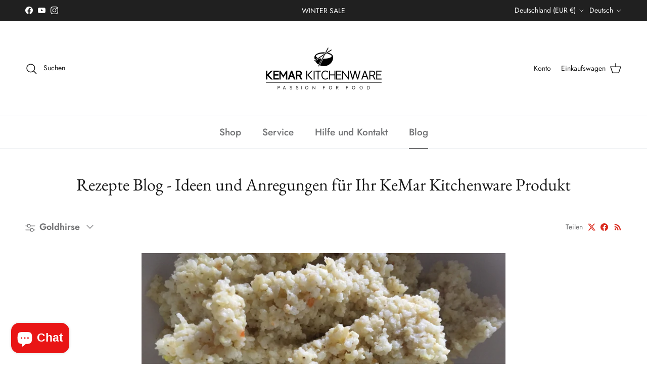

--- FILE ---
content_type: text/html; charset=utf-8
request_url: https://www.kemar.shop/blogs/rezepte-blog/tagged/goldhirse
body_size: 56391
content:
<!doctype html>
<html class="no-js" lang="de" dir="ltr">
<head><meta charset="utf-8">
<meta name="viewport" content="width=device-width,initial-scale=1">
<title>Rezepte Blog KeMar Kitchenware &ndash; Getaggt &quot;Goldhirse&quot; &ndash; KeMar GmbH | Kitchenware | Haushaltsgeräte</title><link rel="canonical" href="https://www.kemar.shop/blogs/rezepte-blog/tagged/goldhirse"><link rel="icon" href="//www.kemar.shop/cdn/shop/files/black_icon_transparent_background.png?crop=center&height=48&v=1686665868&width=48" type="image/png">
  <link rel="apple-touch-icon" href="//www.kemar.shop/cdn/shop/files/black_icon_transparent_background.png?crop=center&height=180&v=1686665868&width=180"><meta name="description" content="Rezepte und Ideen für Ihr KeMar Kitchenware Gerät &gt; Smoothie KSB-200 &gt; Reis kochen KRC-130 &gt; Quinoa KRC-190 &gt; Eintopf im KPC-150 &gt; Dampfgaren im KFS-900 &gt; Brauner Reis KRC-140 &gt; Gaba Reis KIC-180 &gt; Besuchen Sie unseren Blog für Kochideen und Smoothie Rezepte."><meta property="og:site_name" content="KeMar GmbH | Kitchenware | Haushaltsgeräte">
<meta property="og:url" content="https://www.kemar.shop/blogs/rezepte-blog/tagged/goldhirse">
<meta property="og:title" content="Rezepte Blog KeMar Kitchenware">
<meta property="og:type" content="website">
<meta property="og:description" content="Rezepte und Ideen für Ihr KeMar Kitchenware Gerät &gt; Smoothie KSB-200 &gt; Reis kochen KRC-130 &gt; Quinoa KRC-190 &gt; Eintopf im KPC-150 &gt; Dampfgaren im KFS-900 &gt; Brauner Reis KRC-140 &gt; Gaba Reis KIC-180 &gt; Besuchen Sie unseren Blog für Kochideen und Smoothie Rezepte."><meta property="og:image" content="http://www.kemar.shop/cdn/shop/files/customcolor_logo_transparent_background_aaf5f70d-fc0d-41f3-8749-ed51ffdc9c73.png?crop=center&height=1200&v=1624864521&width=1200">
  <meta property="og:image:secure_url" content="https://www.kemar.shop/cdn/shop/files/customcolor_logo_transparent_background_aaf5f70d-fc0d-41f3-8749-ed51ffdc9c73.png?crop=center&height=1200&v=1624864521&width=1200">
  <meta property="og:image:width" content="3125">
  <meta property="og:image:height" content="1875"><meta name="twitter:card" content="summary_large_image">
<meta name="twitter:title" content="Rezepte Blog KeMar Kitchenware">
<meta name="twitter:description" content="Rezepte und Ideen für Ihr KeMar Kitchenware Gerät &gt; Smoothie KSB-200 &gt; Reis kochen KRC-130 &gt; Quinoa KRC-190 &gt; Eintopf im KPC-150 &gt; Dampfgaren im KFS-900 &gt; Brauner Reis KRC-140 &gt; Gaba Reis KIC-180 &gt; Besuchen Sie unseren Blog für Kochideen und Smoothie Rezepte.">
<style>@font-face {
  font-family: Jost;
  font-weight: 400;
  font-style: normal;
  font-display: fallback;
  src: url("//www.kemar.shop/cdn/fonts/jost/jost_n4.d47a1b6347ce4a4c9f437608011273009d91f2b7.woff2") format("woff2"),
       url("//www.kemar.shop/cdn/fonts/jost/jost_n4.791c46290e672b3f85c3d1c651ef2efa3819eadd.woff") format("woff");
}
@font-face {
  font-family: Jost;
  font-weight: 700;
  font-style: normal;
  font-display: fallback;
  src: url("//www.kemar.shop/cdn/fonts/jost/jost_n7.921dc18c13fa0b0c94c5e2517ffe06139c3615a3.woff2") format("woff2"),
       url("//www.kemar.shop/cdn/fonts/jost/jost_n7.cbfc16c98c1e195f46c536e775e4e959c5f2f22b.woff") format("woff");
}
@font-face {
  font-family: Jost;
  font-weight: 500;
  font-style: normal;
  font-display: fallback;
  src: url("//www.kemar.shop/cdn/fonts/jost/jost_n5.7c8497861ffd15f4e1284cd221f14658b0e95d61.woff2") format("woff2"),
       url("//www.kemar.shop/cdn/fonts/jost/jost_n5.fb6a06896db583cc2df5ba1b30d9c04383119dd9.woff") format("woff");
}
@font-face {
  font-family: Jost;
  font-weight: 400;
  font-style: italic;
  font-display: fallback;
  src: url("//www.kemar.shop/cdn/fonts/jost/jost_i4.b690098389649750ada222b9763d55796c5283a5.woff2") format("woff2"),
       url("//www.kemar.shop/cdn/fonts/jost/jost_i4.fd766415a47e50b9e391ae7ec04e2ae25e7e28b0.woff") format("woff");
}
@font-face {
  font-family: Jost;
  font-weight: 700;
  font-style: italic;
  font-display: fallback;
  src: url("//www.kemar.shop/cdn/fonts/jost/jost_i7.d8201b854e41e19d7ed9b1a31fe4fe71deea6d3f.woff2") format("woff2"),
       url("//www.kemar.shop/cdn/fonts/jost/jost_i7.eae515c34e26b6c853efddc3fc0c552e0de63757.woff") format("woff");
}
@font-face {
  font-family: "EB Garamond";
  font-weight: 400;
  font-style: normal;
  font-display: fallback;
  src: url("//www.kemar.shop/cdn/fonts/ebgaramond/ebgaramond_n4.f03b4ad40330b0ec2af5bb96f169ce0df8a12bc0.woff2") format("woff2"),
       url("//www.kemar.shop/cdn/fonts/ebgaramond/ebgaramond_n4.73939a8b7fe7c6b6b560b459d64db062f2ba1a29.woff") format("woff");
}
@font-face {
  font-family: Jost;
  font-weight: 400;
  font-style: normal;
  font-display: fallback;
  src: url("//www.kemar.shop/cdn/fonts/jost/jost_n4.d47a1b6347ce4a4c9f437608011273009d91f2b7.woff2") format("woff2"),
       url("//www.kemar.shop/cdn/fonts/jost/jost_n4.791c46290e672b3f85c3d1c651ef2efa3819eadd.woff") format("woff");
}
@font-face {
  font-family: Jost;
  font-weight: 500;
  font-style: normal;
  font-display: fallback;
  src: url("//www.kemar.shop/cdn/fonts/jost/jost_n5.7c8497861ffd15f4e1284cd221f14658b0e95d61.woff2") format("woff2"),
       url("//www.kemar.shop/cdn/fonts/jost/jost_n5.fb6a06896db583cc2df5ba1b30d9c04383119dd9.woff") format("woff");
}
@font-face {
  font-family: Jost;
  font-weight: 600;
  font-style: normal;
  font-display: fallback;
  src: url("//www.kemar.shop/cdn/fonts/jost/jost_n6.ec1178db7a7515114a2d84e3dd680832b7af8b99.woff2") format("woff2"),
       url("//www.kemar.shop/cdn/fonts/jost/jost_n6.b1178bb6bdd3979fef38e103a3816f6980aeaff9.woff") format("woff");
}
:root {
  --page-container-width:          1480px;
  --reading-container-width:       720px;
  --divider-opacity:               0.14;
  --gutter-large:                  30px;
  --gutter-desktop:                20px;
  --gutter-mobile:                 16px;
  --section-padding:               50px;
  --larger-section-padding:        80px;
  --larger-section-padding-mobile: 60px;
  --largest-section-padding:       110px;
  --aos-animate-duration:          0.6s;

  --base-font-family:              Jost, sans-serif;
  --base-font-weight:              400;
  --base-font-style:               normal;
  --heading-font-family:           "EB Garamond", serif;
  --heading-font-weight:           400;
  --heading-font-style:            normal;
  --heading-font-letter-spacing:   normal;
  --logo-font-family:              Jost, sans-serif;
  --logo-font-weight:              400;
  --logo-font-style:               normal;
  --nav-font-family:               Jost, sans-serif;
  --nav-font-weight:               500;
  --nav-font-style:                normal;

  --base-text-size:18px;
  --base-line-height:              1.6;
  --input-text-size:18px;
  --smaller-text-size-1:14px;
  --smaller-text-size-2:16px;
  --smaller-text-size-3:15px;
  --smaller-text-size-4:14px;
  --larger-text-size:34px;
  --super-large-text-size:60px;
  --super-large-mobile-text-size:27px;
  --larger-mobile-text-size:27px;
  --logo-text-size:24px;--btn-letter-spacing: 0.08em;
    --btn-text-transform: uppercase;
    --button-text-size: 16px;
    --quickbuy-button-text-size: 13;
    --small-feature-link-font-size: 0.75em;
    --input-btn-padding-top: 1.2em;
    --input-btn-padding-bottom: 1.2em;--heading-text-transform:none;
  --nav-text-size:                      19px;
  --mobile-menu-font-weight:            600;

  --body-bg-color:                      255 255 255;
  --bg-color:                           255 255 255;
  --body-text-color:                    112 113 115;
  --text-color:                         112 113 115;

  --header-text-col:                    #171717;--header-text-hover-col:             var(--main-nav-link-hover-col);--header-bg-col:                     #ffffff;
  --heading-color:                     23 23 23;
  --body-heading-color:                23 23 23;
  --heading-divider-col:               #dfe3e8;

  --logo-col:                          #171717;
  --main-nav-bg:                       #ffffff;
  --main-nav-link-col:                 #707173;
  --main-nav-link-hover-col:           #c16452;
  --main-nav-link-featured-col:        #b61d0f;

  --link-color:                        218 41 28;
  --body-link-color:                   218 41 28;

  --btn-bg-color:                        35 35 35;
  --btn-bg-hover-color:                  0 0 0;
  --btn-border-color:                    35 35 35;
  --btn-border-hover-color:              0 0 0;
  --btn-text-color:                      255 255 255;
  --btn-text-hover-color:                255 255 255;--btn-alt-bg-color:                    255 255 255;
  --btn-alt-text-color:                  35 35 35;
  --btn-alt-border-color:                35 35 35;
  --btn-alt-border-hover-color:          35 35 35;--btn-ter-bg-color:                    235 235 235;
  --btn-ter-text-color:                  62 62 63;
  --btn-ter-bg-hover-color:              35 35 35;
  --btn-ter-text-hover-color:            255 255 255;--btn-border-radius: 3px;
    --btn-inspired-border-radius: 3px;--color-scheme-default:                             #ffffff;
  --color-scheme-default-color:                       255 255 255;
  --color-scheme-default-text-color:                  112 113 115;
  --color-scheme-default-head-color:                  23 23 23;
  --color-scheme-default-link-color:                  218 41 28;
  --color-scheme-default-btn-text-color:              255 255 255;
  --color-scheme-default-btn-text-hover-color:        255 255 255;
  --color-scheme-default-btn-bg-color:                35 35 35;
  --color-scheme-default-btn-bg-hover-color:          0 0 0;
  --color-scheme-default-btn-border-color:            35 35 35;
  --color-scheme-default-btn-border-hover-color:      0 0 0;
  --color-scheme-default-btn-alt-text-color:          35 35 35;
  --color-scheme-default-btn-alt-bg-color:            255 255 255;
  --color-scheme-default-btn-alt-border-color:        35 35 35;
  --color-scheme-default-btn-alt-border-hover-color:  35 35 35;

  --color-scheme-1:                             #f2f2f2;
  --color-scheme-1-color:                       242 242 242;
  --color-scheme-1-text-color:                  52 52 52;
  --color-scheme-1-head-color:                  52 52 52;
  --color-scheme-1-link-color:                  52 52 52;
  --color-scheme-1-btn-text-color:              255 255 255;
  --color-scheme-1-btn-text-hover-color:        255 255 255;
  --color-scheme-1-btn-bg-color:                35 35 35;
  --color-scheme-1-btn-bg-hover-color:          0 0 0;
  --color-scheme-1-btn-border-color:            35 35 35;
  --color-scheme-1-btn-border-hover-color:      0 0 0;
  --color-scheme-1-btn-alt-text-color:          35 35 35;
  --color-scheme-1-btn-alt-bg-color:            255 255 255;
  --color-scheme-1-btn-alt-border-color:        35 35 35;
  --color-scheme-1-btn-alt-border-hover-color:  35 35 35;

  --color-scheme-2:                             #f2f2f2;
  --color-scheme-2-color:                       242 242 242;
  --color-scheme-2-text-color:                  52 52 52;
  --color-scheme-2-head-color:                  52 52 52;
  --color-scheme-2-link-color:                  52 52 52;
  --color-scheme-2-btn-text-color:              255 255 255;
  --color-scheme-2-btn-text-hover-color:        255 255 255;
  --color-scheme-2-btn-bg-color:                35 35 35;
  --color-scheme-2-btn-bg-hover-color:          0 0 0;
  --color-scheme-2-btn-border-color:            35 35 35;
  --color-scheme-2-btn-border-hover-color:      0 0 0;
  --color-scheme-2-btn-alt-text-color:          35 35 35;
  --color-scheme-2-btn-alt-bg-color:            255 255 255;
  --color-scheme-2-btn-alt-border-color:        35 35 35;
  --color-scheme-2-btn-alt-border-hover-color:  35 35 35;

  /* Shop Pay payment terms */
  --payment-terms-background-color:    #ffffff;--quickbuy-bg: 242 242 242;--body-input-background-color:       rgb(var(--body-bg-color));
  --input-background-color:            rgb(var(--body-bg-color));
  --body-input-text-color:             var(--body-text-color);
  --input-text-color:                  var(--body-text-color);
  --body-input-border-color:           rgb(219, 220, 220);
  --input-border-color:                rgb(219, 220, 220);
  --input-border-color-hover:          rgb(176, 177, 178);
  --input-border-color-active:         rgb(112, 113, 115);

  --swatch-cross-svg:                  url("data:image/svg+xml,%3Csvg xmlns='http://www.w3.org/2000/svg' width='240' height='240' viewBox='0 0 24 24' fill='none' stroke='rgb(219, 220, 220)' stroke-width='0.09' preserveAspectRatio='none' %3E%3Cline x1='24' y1='0' x2='0' y2='24'%3E%3C/line%3E%3C/svg%3E");
  --swatch-cross-hover:                url("data:image/svg+xml,%3Csvg xmlns='http://www.w3.org/2000/svg' width='240' height='240' viewBox='0 0 24 24' fill='none' stroke='rgb(176, 177, 178)' stroke-width='0.09' preserveAspectRatio='none' %3E%3Cline x1='24' y1='0' x2='0' y2='24'%3E%3C/line%3E%3C/svg%3E");
  --swatch-cross-active:               url("data:image/svg+xml,%3Csvg xmlns='http://www.w3.org/2000/svg' width='240' height='240' viewBox='0 0 24 24' fill='none' stroke='rgb(112, 113, 115)' stroke-width='0.09' preserveAspectRatio='none' %3E%3Cline x1='24' y1='0' x2='0' y2='24'%3E%3C/line%3E%3C/svg%3E");

  --footer-divider-col:                #ecd6d1;
  --footer-text-col:                   103 104 105;
  --footer-heading-col:                23 23 23;
  --footer-bg-col:                     223 227 232;--product-label-overlay-justify: flex-start;--product-label-overlay-align: flex-start;--product-label-overlay-reduction-text:   #ffffff;
  --product-label-overlay-reduction-bg:     #c20000;
  --product-label-overlay-reduction-text-weight: 600;
  --product-label-overlay-stock-text:       #ffffff;
  --product-label-overlay-stock-bg:         #09728c;
  --product-label-overlay-new-text:         #ffffff;
  --product-label-overlay-new-bg:           #de9d9a;
  --product-label-overlay-meta-text:        #ffffff;
  --product-label-overlay-meta-bg:          #09728c;
  --product-label-sale-text:                #c20000;
  --product-label-sold-text:                #171717;
  --product-label-preorder-text:            #3ea36a;

  --product-block-crop-align:               center;

  
  --product-block-price-align:              center;
  --product-block-price-item-margin-start:  .25rem;
  --product-block-price-item-margin-end:    .25rem;
  

  

  --collection-block-image-position:   center center;

  --swatch-picker-image-size:          68px;
  --swatch-crop-align:                 center center;

  --image-overlay-text-color:          255 255 255;--image-overlay-bg:                  rgba(0, 0, 0, 0.1);
  --image-overlay-shadow-start:        rgb(0 0 0 / 0.15);
  --image-overlay-box-opacity:         0.9;--product-inventory-ok-box-color:            #f2faf0;
  --product-inventory-ok-text-color:           #108043;
  --product-inventory-ok-icon-box-fill-color:  #fff;
  --product-inventory-low-box-color:           #fcf1cd;
  --product-inventory-low-text-color:          #dd9a1a;
  --product-inventory-low-icon-box-fill-color: #fff;
  --product-inventory-low-text-color-channels: 16, 128, 67;
  --product-inventory-ok-text-color-channels:  221, 154, 26;

  --rating-star-color: 246 165 41;--overlay-align-left: start;
    --overlay-align-right: end;}html[dir=rtl] {
  --overlay-right-text-m-left: 0;
  --overlay-right-text-m-right: auto;
  --overlay-left-shadow-left-left: 15%;
  --overlay-left-shadow-left-right: -50%;
  --overlay-left-shadow-right-left: -85%;
  --overlay-left-shadow-right-right: 0;
}.image-overlay--bg-box .text-overlay .text-overlay__text {
    --image-overlay-box-bg: 255 255 255;
    --heading-color: var(--body-heading-color);
    --text-color: var(--body-text-color);
    --link-color: var(--body-link-color);
  }::selection {
    background: rgb(var(--body-heading-color));
    color: rgb(var(--body-bg-color));
  }
  ::-moz-selection {
    background: rgb(var(--body-heading-color));
    color: rgb(var(--body-bg-color));
  }.use-color-scheme--default {
  --product-label-sale-text:           #c20000;
  --product-label-sold-text:           #171717;
  --product-label-preorder-text:       #3ea36a;
  --input-background-color:            rgb(var(--body-bg-color));
  --input-text-color:                  var(--body-input-text-color);
  --input-border-color:                rgb(219, 220, 220);
  --input-border-color-hover:          rgb(176, 177, 178);
  --input-border-color-active:         rgb(112, 113, 115);
}</style>

  <link href="//www.kemar.shop/cdn/shop/t/41/assets/main.css?v=172312757779536793001754419745" rel="stylesheet" type="text/css" media="all" />
<link rel="preload" as="font" href="//www.kemar.shop/cdn/fonts/jost/jost_n4.d47a1b6347ce4a4c9f437608011273009d91f2b7.woff2" type="font/woff2" crossorigin><link rel="preload" as="font" href="//www.kemar.shop/cdn/fonts/ebgaramond/ebgaramond_n4.f03b4ad40330b0ec2af5bb96f169ce0df8a12bc0.woff2" type="font/woff2" crossorigin><script>
    document.documentElement.className = document.documentElement.className.replace('no-js', 'js');

    window.theme = {
      info: {
        name: 'Symmetry',
        version: '8.0.0'
      },
      device: {
        hasTouch: window.matchMedia('(any-pointer: coarse)').matches,
        hasHover: window.matchMedia('(hover: hover)').matches
      },
      mediaQueries: {
        md: '(min-width: 768px)',
        productMediaCarouselBreak: '(min-width: 1041px)'
      },
      routes: {
        base: 'https://www.kemar.shop',
        cart: '/cart',
        cartAdd: '/cart/add.js',
        cartUpdate: '/cart/update.js',
        predictiveSearch: '/search/suggest'
      },
      strings: {
        cartTermsConfirmation: "Sie müssen den Nutzungsbedingungen zustimmen, bevor Sie fortfahren.",
        cartItemsQuantityError: "Du kannst deinem Warenkorb nur [QUANTITY] Stück dieses Artikels hinzufügen.",
        generalSearchViewAll: "Alle Suchergebnisse anzeigen",
        noStock: "Ausverkauft",
        noVariant: "Nicht verfügbar",
        productsProductChooseA: "Wähle ein",
        generalSearchPages: "Seiten",
        generalSearchNoResultsWithoutTerms: "Leider haben wir keine Ergebnisse gefunden",
        shippingCalculator: {
          singleRate: "Es ist eine Versandrate verfügbar für:",
          multipleRates: "Versandkosten verfügbar, beginnend bei:",
          noRates: "Wir liefern nicht an dieses Ziel."
        },
        regularPrice: "Normaler Preis",
        salePrice: "Verkaufspreis"
      },
      settings: {
        moneyWithCurrencyFormat: "{{ amount_with_comma_separator }} € EUR",
        cartType: "page",
        afterAddToCart: "notification",
        quickbuyStyle: "off",
        externalLinksNewTab: true,
        internalLinksSmoothScroll: true
      }
    }

    theme.inlineNavigationCheck = function() {
      var pageHeader = document.querySelector('.pageheader'),
          inlineNavContainer = pageHeader.querySelector('.logo-area__left__inner'),
          inlineNav = inlineNavContainer.querySelector('.navigation--left');
      if (inlineNav && getComputedStyle(inlineNav).display != 'none') {
        var inlineMenuCentered = document.querySelector('.pageheader--layout-inline-menu-center'),
            logoContainer = document.querySelector('.logo-area__middle__inner');
        if(inlineMenuCentered) {
          var rightWidth = document.querySelector('.logo-area__right__inner').clientWidth,
              middleWidth = logoContainer.clientWidth,
              logoArea = document.querySelector('.logo-area'),
              computedLogoAreaStyle = getComputedStyle(logoArea),
              logoAreaInnerWidth = logoArea.clientWidth - Math.ceil(parseFloat(computedLogoAreaStyle.paddingLeft)) - Math.ceil(parseFloat(computedLogoAreaStyle.paddingRight)),
              availableNavWidth = logoAreaInnerWidth - Math.max(rightWidth, middleWidth) * 2 - 40;
          inlineNavContainer.style.maxWidth = availableNavWidth + 'px';
        }

        var firstInlineNavLink = inlineNav.querySelector('.navigation__item:first-child'),
            lastInlineNavLink = inlineNav.querySelector('.navigation__item:last-child');
        if (lastInlineNavLink) {
          var inlineNavWidth = null;
          if(document.querySelector('html[dir=rtl]')) {
            inlineNavWidth = firstInlineNavLink.offsetLeft - lastInlineNavLink.offsetLeft + firstInlineNavLink.offsetWidth;
          } else {
            inlineNavWidth = lastInlineNavLink.offsetLeft - firstInlineNavLink.offsetLeft + lastInlineNavLink.offsetWidth;
          }
          if (inlineNavContainer.offsetWidth >= inlineNavWidth) {
            pageHeader.classList.add('pageheader--layout-inline-permitted');
            var tallLogo = logoContainer.clientHeight > lastInlineNavLink.clientHeight + 20;
            if (tallLogo) {
              inlineNav.classList.add('navigation--tight-underline');
            } else {
              inlineNav.classList.remove('navigation--tight-underline');
            }
          } else {
            pageHeader.classList.remove('pageheader--layout-inline-permitted');
          }
        }
      }
    };

    theme.setInitialHeaderHeightProperty = () => {
      const section = document.querySelector('.section-header');
      if (section) {
        document.documentElement.style.setProperty('--theme-header-height', Math.ceil(section.clientHeight) + 'px');
      }
    };
  </script>

  <script src="//www.kemar.shop/cdn/shop/t/41/assets/main.js?v=150891663519462644191754419745" defer></script>
    <script src="//www.kemar.shop/cdn/shop/t/41/assets/animate-on-scroll.js?v=15249566486942820451754419745" defer></script>
    <link href="//www.kemar.shop/cdn/shop/t/41/assets/animate-on-scroll.css?v=135962721104954213331754419745" rel="stylesheet" type="text/css" media="all" />
  

  <script>window.performance && window.performance.mark && window.performance.mark('shopify.content_for_header.start');</script><meta name="google-site-verification" content="yd9DT_kxnhwh0_hCKOhWnGtuUAFYX_cbVckYDeQ6UAM">
<meta name="facebook-domain-verification" content="8syxutxhe7nufc9uquk5w2s6fl1q8t">
<meta id="shopify-digital-wallet" name="shopify-digital-wallet" content="/7662239791/digital_wallets/dialog">
<meta name="shopify-checkout-api-token" content="6a339d36eba22e4ff2b63fb09b8307ed">
<meta id="in-context-paypal-metadata" data-shop-id="7662239791" data-venmo-supported="false" data-environment="production" data-locale="de_DE" data-paypal-v4="true" data-currency="EUR">
<link rel="alternate" type="application/atom+xml" title="Feed" href="http://feedproxy.google.com/keMar" />
<link rel="alternate" hreflang="x-default" href="https://www.kemar.shop/blogs/rezepte-blog/tagged/goldhirse">
<link rel="alternate" hreflang="de" href="https://www.kemar.shop/blogs/rezepte-blog/tagged/goldhirse">
<link rel="alternate" hreflang="en" href="https://www.kemar.shop/en/blogs/rezepte-blog/tagged/goldhirse">
<link rel="alternate" hreflang="fr" href="https://www.kemar.shop/fr/blogs/rezepte-blog/tagged/goldhirse">
<link rel="alternate" hreflang="de-FR" href="https://www.kemar.shop/de-fr/blogs/rezepte-blog/tagged/goldhirse">
<link rel="alternate" hreflang="de-GB" href="https://www.kemar.shop/de-gb/blogs/rezepte-blog/tagged/goldhirse">
<link rel="alternate" hreflang="de-AT" href="https://www.kemar.shop/de-at/blogs/rezepte-blog/tagged/goldhirse">
<script async="async" src="/checkouts/internal/preloads.js?locale=de-DE"></script>
<link rel="preconnect" href="https://shop.app" crossorigin="anonymous">
<script async="async" src="https://shop.app/checkouts/internal/preloads.js?locale=de-DE&shop_id=7662239791" crossorigin="anonymous"></script>
<script id="apple-pay-shop-capabilities" type="application/json">{"shopId":7662239791,"countryCode":"DE","currencyCode":"EUR","merchantCapabilities":["supports3DS"],"merchantId":"gid:\/\/shopify\/Shop\/7662239791","merchantName":"KeMar GmbH | Kitchenware | Haushaltsgeräte","requiredBillingContactFields":["postalAddress","email"],"requiredShippingContactFields":["postalAddress","email"],"shippingType":"shipping","supportedNetworks":["visa","maestro","masterCard","amex"],"total":{"type":"pending","label":"KeMar GmbH | Kitchenware | Haushaltsgeräte","amount":"1.00"},"shopifyPaymentsEnabled":true,"supportsSubscriptions":true}</script>
<script id="shopify-features" type="application/json">{"accessToken":"6a339d36eba22e4ff2b63fb09b8307ed","betas":["rich-media-storefront-analytics"],"domain":"www.kemar.shop","predictiveSearch":true,"shopId":7662239791,"locale":"de"}</script>
<script>var Shopify = Shopify || {};
Shopify.shop = "kemar-kitchenware.myshopify.com";
Shopify.locale = "de";
Shopify.currency = {"active":"EUR","rate":"1.0"};
Shopify.country = "DE";
Shopify.theme = {"name":"Aktualisierte Kopie 05.08.25","id":185939165448,"schema_name":"Symmetry","schema_version":"8.0.0","theme_store_id":568,"role":"main"};
Shopify.theme.handle = "null";
Shopify.theme.style = {"id":null,"handle":null};
Shopify.cdnHost = "www.kemar.shop/cdn";
Shopify.routes = Shopify.routes || {};
Shopify.routes.root = "/";</script>
<script type="module">!function(o){(o.Shopify=o.Shopify||{}).modules=!0}(window);</script>
<script>!function(o){function n(){var o=[];function n(){o.push(Array.prototype.slice.apply(arguments))}return n.q=o,n}var t=o.Shopify=o.Shopify||{};t.loadFeatures=n(),t.autoloadFeatures=n()}(window);</script>
<script>
  window.ShopifyPay = window.ShopifyPay || {};
  window.ShopifyPay.apiHost = "shop.app\/pay";
  window.ShopifyPay.redirectState = null;
</script>
<script id="shop-js-analytics" type="application/json">{"pageType":"blog"}</script>
<script defer="defer" async type="module" src="//www.kemar.shop/cdn/shopifycloud/shop-js/modules/v2/client.init-shop-cart-sync_kxAhZfSm.de.esm.js"></script>
<script defer="defer" async type="module" src="//www.kemar.shop/cdn/shopifycloud/shop-js/modules/v2/chunk.common_5BMd6ono.esm.js"></script>
<script type="module">
  await import("//www.kemar.shop/cdn/shopifycloud/shop-js/modules/v2/client.init-shop-cart-sync_kxAhZfSm.de.esm.js");
await import("//www.kemar.shop/cdn/shopifycloud/shop-js/modules/v2/chunk.common_5BMd6ono.esm.js");

  window.Shopify.SignInWithShop?.initShopCartSync?.({"fedCMEnabled":true,"windoidEnabled":true});

</script>
<script>
  window.Shopify = window.Shopify || {};
  if (!window.Shopify.featureAssets) window.Shopify.featureAssets = {};
  window.Shopify.featureAssets['shop-js'] = {"shop-cart-sync":["modules/v2/client.shop-cart-sync_81xuAXRO.de.esm.js","modules/v2/chunk.common_5BMd6ono.esm.js"],"init-fed-cm":["modules/v2/client.init-fed-cm_B2l2C8gd.de.esm.js","modules/v2/chunk.common_5BMd6ono.esm.js"],"shop-button":["modules/v2/client.shop-button_DteRmTIv.de.esm.js","modules/v2/chunk.common_5BMd6ono.esm.js"],"init-windoid":["modules/v2/client.init-windoid_BrVTPDHy.de.esm.js","modules/v2/chunk.common_5BMd6ono.esm.js"],"shop-cash-offers":["modules/v2/client.shop-cash-offers_uZhaqfcC.de.esm.js","modules/v2/chunk.common_5BMd6ono.esm.js","modules/v2/chunk.modal_DhTZgVSk.esm.js"],"shop-toast-manager":["modules/v2/client.shop-toast-manager_lTRStNPf.de.esm.js","modules/v2/chunk.common_5BMd6ono.esm.js"],"init-shop-email-lookup-coordinator":["modules/v2/client.init-shop-email-lookup-coordinator_BhyMm2Vh.de.esm.js","modules/v2/chunk.common_5BMd6ono.esm.js"],"pay-button":["modules/v2/client.pay-button_uIj7-e2V.de.esm.js","modules/v2/chunk.common_5BMd6ono.esm.js"],"avatar":["modules/v2/client.avatar_BTnouDA3.de.esm.js"],"init-shop-cart-sync":["modules/v2/client.init-shop-cart-sync_kxAhZfSm.de.esm.js","modules/v2/chunk.common_5BMd6ono.esm.js"],"shop-login-button":["modules/v2/client.shop-login-button_hqVUT9QF.de.esm.js","modules/v2/chunk.common_5BMd6ono.esm.js","modules/v2/chunk.modal_DhTZgVSk.esm.js"],"init-customer-accounts-sign-up":["modules/v2/client.init-customer-accounts-sign-up_0Oyvgx7Z.de.esm.js","modules/v2/client.shop-login-button_hqVUT9QF.de.esm.js","modules/v2/chunk.common_5BMd6ono.esm.js","modules/v2/chunk.modal_DhTZgVSk.esm.js"],"init-shop-for-new-customer-accounts":["modules/v2/client.init-shop-for-new-customer-accounts_DojLPa1w.de.esm.js","modules/v2/client.shop-login-button_hqVUT9QF.de.esm.js","modules/v2/chunk.common_5BMd6ono.esm.js","modules/v2/chunk.modal_DhTZgVSk.esm.js"],"init-customer-accounts":["modules/v2/client.init-customer-accounts_DWlFj6gc.de.esm.js","modules/v2/client.shop-login-button_hqVUT9QF.de.esm.js","modules/v2/chunk.common_5BMd6ono.esm.js","modules/v2/chunk.modal_DhTZgVSk.esm.js"],"shop-follow-button":["modules/v2/client.shop-follow-button_BEIcZOGj.de.esm.js","modules/v2/chunk.common_5BMd6ono.esm.js","modules/v2/chunk.modal_DhTZgVSk.esm.js"],"lead-capture":["modules/v2/client.lead-capture_BSpzCmmh.de.esm.js","modules/v2/chunk.common_5BMd6ono.esm.js","modules/v2/chunk.modal_DhTZgVSk.esm.js"],"checkout-modal":["modules/v2/client.checkout-modal_8HiTfxyj.de.esm.js","modules/v2/chunk.common_5BMd6ono.esm.js","modules/v2/chunk.modal_DhTZgVSk.esm.js"],"shop-login":["modules/v2/client.shop-login_Fe0VhLV0.de.esm.js","modules/v2/chunk.common_5BMd6ono.esm.js","modules/v2/chunk.modal_DhTZgVSk.esm.js"],"payment-terms":["modules/v2/client.payment-terms_C8PkVPzh.de.esm.js","modules/v2/chunk.common_5BMd6ono.esm.js","modules/v2/chunk.modal_DhTZgVSk.esm.js"]};
</script>
<script id="__st">var __st={"a":7662239791,"offset":3600,"reqid":"b0a26089-6c40-460a-83b3-42f5673a3699-1769027460","pageurl":"www.kemar.shop\/blogs\/rezepte-blog\/tagged\/goldhirse","s":"blogs-14399340591","u":"29599c9c23b4","p":"blog","rtyp":"blog","rid":14399340591};</script>
<script>window.ShopifyPaypalV4VisibilityTracking = true;</script>
<script id="captcha-bootstrap">!function(){'use strict';const t='contact',e='account',n='new_comment',o=[[t,t],['blogs',n],['comments',n],[t,'customer']],c=[[e,'customer_login'],[e,'guest_login'],[e,'recover_customer_password'],[e,'create_customer']],r=t=>t.map((([t,e])=>`form[action*='/${t}']:not([data-nocaptcha='true']) input[name='form_type'][value='${e}']`)).join(','),a=t=>()=>t?[...document.querySelectorAll(t)].map((t=>t.form)):[];function s(){const t=[...o],e=r(t);return a(e)}const i='password',u='form_key',d=['recaptcha-v3-token','g-recaptcha-response','h-captcha-response',i],f=()=>{try{return window.sessionStorage}catch{return}},m='__shopify_v',_=t=>t.elements[u];function p(t,e,n=!1){try{const o=window.sessionStorage,c=JSON.parse(o.getItem(e)),{data:r}=function(t){const{data:e,action:n}=t;return t[m]||n?{data:e,action:n}:{data:t,action:n}}(c);for(const[e,n]of Object.entries(r))t.elements[e]&&(t.elements[e].value=n);n&&o.removeItem(e)}catch(o){console.error('form repopulation failed',{error:o})}}const l='form_type',E='cptcha';function T(t){t.dataset[E]=!0}const w=window,h=w.document,L='Shopify',v='ce_forms',y='captcha';let A=!1;((t,e)=>{const n=(g='f06e6c50-85a8-45c8-87d0-21a2b65856fe',I='https://cdn.shopify.com/shopifycloud/storefront-forms-hcaptcha/ce_storefront_forms_captcha_hcaptcha.v1.5.2.iife.js',D={infoText:'Durch hCaptcha geschützt',privacyText:'Datenschutz',termsText:'Allgemeine Geschäftsbedingungen'},(t,e,n)=>{const o=w[L][v],c=o.bindForm;if(c)return c(t,g,e,D).then(n);var r;o.q.push([[t,g,e,D],n]),r=I,A||(h.body.append(Object.assign(h.createElement('script'),{id:'captcha-provider',async:!0,src:r})),A=!0)});var g,I,D;w[L]=w[L]||{},w[L][v]=w[L][v]||{},w[L][v].q=[],w[L][y]=w[L][y]||{},w[L][y].protect=function(t,e){n(t,void 0,e),T(t)},Object.freeze(w[L][y]),function(t,e,n,w,h,L){const[v,y,A,g]=function(t,e,n){const i=e?o:[],u=t?c:[],d=[...i,...u],f=r(d),m=r(i),_=r(d.filter((([t,e])=>n.includes(e))));return[a(f),a(m),a(_),s()]}(w,h,L),I=t=>{const e=t.target;return e instanceof HTMLFormElement?e:e&&e.form},D=t=>v().includes(t);t.addEventListener('submit',(t=>{const e=I(t);if(!e)return;const n=D(e)&&!e.dataset.hcaptchaBound&&!e.dataset.recaptchaBound,o=_(e),c=g().includes(e)&&(!o||!o.value);(n||c)&&t.preventDefault(),c&&!n&&(function(t){try{if(!f())return;!function(t){const e=f();if(!e)return;const n=_(t);if(!n)return;const o=n.value;o&&e.removeItem(o)}(t);const e=Array.from(Array(32),(()=>Math.random().toString(36)[2])).join('');!function(t,e){_(t)||t.append(Object.assign(document.createElement('input'),{type:'hidden',name:u})),t.elements[u].value=e}(t,e),function(t,e){const n=f();if(!n)return;const o=[...t.querySelectorAll(`input[type='${i}']`)].map((({name:t})=>t)),c=[...d,...o],r={};for(const[a,s]of new FormData(t).entries())c.includes(a)||(r[a]=s);n.setItem(e,JSON.stringify({[m]:1,action:t.action,data:r}))}(t,e)}catch(e){console.error('failed to persist form',e)}}(e),e.submit())}));const S=(t,e)=>{t&&!t.dataset[E]&&(n(t,e.some((e=>e===t))),T(t))};for(const o of['focusin','change'])t.addEventListener(o,(t=>{const e=I(t);D(e)&&S(e,y())}));const B=e.get('form_key'),M=e.get(l),P=B&&M;t.addEventListener('DOMContentLoaded',(()=>{const t=y();if(P)for(const e of t)e.elements[l].value===M&&p(e,B);[...new Set([...A(),...v().filter((t=>'true'===t.dataset.shopifyCaptcha))])].forEach((e=>S(e,t)))}))}(h,new URLSearchParams(w.location.search),n,t,e,['guest_login'])})(!0,!0)}();</script>
<script integrity="sha256-4kQ18oKyAcykRKYeNunJcIwy7WH5gtpwJnB7kiuLZ1E=" data-source-attribution="shopify.loadfeatures" defer="defer" src="//www.kemar.shop/cdn/shopifycloud/storefront/assets/storefront/load_feature-a0a9edcb.js" crossorigin="anonymous"></script>
<script crossorigin="anonymous" defer="defer" src="//www.kemar.shop/cdn/shopifycloud/storefront/assets/shopify_pay/storefront-65b4c6d7.js?v=20250812"></script>
<script data-source-attribution="shopify.dynamic_checkout.dynamic.init">var Shopify=Shopify||{};Shopify.PaymentButton=Shopify.PaymentButton||{isStorefrontPortableWallets:!0,init:function(){window.Shopify.PaymentButton.init=function(){};var t=document.createElement("script");t.src="https://www.kemar.shop/cdn/shopifycloud/portable-wallets/latest/portable-wallets.de.js",t.type="module",document.head.appendChild(t)}};
</script>
<script data-source-attribution="shopify.dynamic_checkout.buyer_consent">
  function portableWalletsHideBuyerConsent(e){var t=document.getElementById("shopify-buyer-consent"),n=document.getElementById("shopify-subscription-policy-button");t&&n&&(t.classList.add("hidden"),t.setAttribute("aria-hidden","true"),n.removeEventListener("click",e))}function portableWalletsShowBuyerConsent(e){var t=document.getElementById("shopify-buyer-consent"),n=document.getElementById("shopify-subscription-policy-button");t&&n&&(t.classList.remove("hidden"),t.removeAttribute("aria-hidden"),n.addEventListener("click",e))}window.Shopify?.PaymentButton&&(window.Shopify.PaymentButton.hideBuyerConsent=portableWalletsHideBuyerConsent,window.Shopify.PaymentButton.showBuyerConsent=portableWalletsShowBuyerConsent);
</script>
<script data-source-attribution="shopify.dynamic_checkout.cart.bootstrap">document.addEventListener("DOMContentLoaded",(function(){function t(){return document.querySelector("shopify-accelerated-checkout-cart, shopify-accelerated-checkout")}if(t())Shopify.PaymentButton.init();else{new MutationObserver((function(e,n){t()&&(Shopify.PaymentButton.init(),n.disconnect())})).observe(document.body,{childList:!0,subtree:!0})}}));
</script>
<script id='scb4127' type='text/javascript' async='' src='https://www.kemar.shop/cdn/shopifycloud/privacy-banner/storefront-banner.js'></script><link id="shopify-accelerated-checkout-styles" rel="stylesheet" media="screen" href="https://www.kemar.shop/cdn/shopifycloud/portable-wallets/latest/accelerated-checkout-backwards-compat.css" crossorigin="anonymous">
<style id="shopify-accelerated-checkout-cart">
        #shopify-buyer-consent {
  margin-top: 1em;
  display: inline-block;
  width: 100%;
}

#shopify-buyer-consent.hidden {
  display: none;
}

#shopify-subscription-policy-button {
  background: none;
  border: none;
  padding: 0;
  text-decoration: underline;
  font-size: inherit;
  cursor: pointer;
}

#shopify-subscription-policy-button::before {
  box-shadow: none;
}

      </style>
<script id="sections-script" data-sections="footer" defer="defer" src="//www.kemar.shop/cdn/shop/t/41/compiled_assets/scripts.js?v=12222"></script>
<script>window.performance && window.performance.mark && window.performance.mark('shopify.content_for_header.end');</script>
<!-- CC Custom Head Start --><!-- CC Custom Head End --><!-- BEGIN app block: shopify://apps/rt-page-speed-booster/blocks/app-embed/4a6fa896-93b0-4e15-9d32-c2311aca53bb --><script>
  window.roarJs = window.roarJs || {};
  roarJs.QuicklinkConfig = {
    metafields: {
      shop: "kemar-kitchenware.myshopify.com",
      settings: {"customized":{"enabled":"1","option":"intensity","intensity":"150"},"mobile":{"enabled":"0","option":"intensity","intensity":"150"}},
      moneyFormat: "{{ amount_with_comma_separator }} €"
    }
  }
</script>
<script src='https://cdn.shopify.com/extensions/019b6b0f-4023-7492-aa67-5410b9565fa4/booster-2/assets/quicklink.js' defer></script>


<!-- END app block --><script src="https://cdn.shopify.com/extensions/e8878072-2f6b-4e89-8082-94b04320908d/inbox-1254/assets/inbox-chat-loader.js" type="text/javascript" defer="defer"></script>
<link href="https://cdn.shopify.com/extensions/019b6b0f-4023-7492-aa67-5410b9565fa4/booster-2/assets/quicklink.css" rel="stylesheet" type="text/css" media="all">
<link href="https://monorail-edge.shopifysvc.com" rel="dns-prefetch">
<script>(function(){if ("sendBeacon" in navigator && "performance" in window) {try {var session_token_from_headers = performance.getEntriesByType('navigation')[0].serverTiming.find(x => x.name == '_s').description;} catch {var session_token_from_headers = undefined;}var session_cookie_matches = document.cookie.match(/_shopify_s=([^;]*)/);var session_token_from_cookie = session_cookie_matches && session_cookie_matches.length === 2 ? session_cookie_matches[1] : "";var session_token = session_token_from_headers || session_token_from_cookie || "";function handle_abandonment_event(e) {var entries = performance.getEntries().filter(function(entry) {return /monorail-edge.shopifysvc.com/.test(entry.name);});if (!window.abandonment_tracked && entries.length === 0) {window.abandonment_tracked = true;var currentMs = Date.now();var navigation_start = performance.timing.navigationStart;var payload = {shop_id: 7662239791,url: window.location.href,navigation_start,duration: currentMs - navigation_start,session_token,page_type: "blog"};window.navigator.sendBeacon("https://monorail-edge.shopifysvc.com/v1/produce", JSON.stringify({schema_id: "online_store_buyer_site_abandonment/1.1",payload: payload,metadata: {event_created_at_ms: currentMs,event_sent_at_ms: currentMs}}));}}window.addEventListener('pagehide', handle_abandonment_event);}}());</script>
<script id="web-pixels-manager-setup">(function e(e,d,r,n,o){if(void 0===o&&(o={}),!Boolean(null===(a=null===(i=window.Shopify)||void 0===i?void 0:i.analytics)||void 0===a?void 0:a.replayQueue)){var i,a;window.Shopify=window.Shopify||{};var t=window.Shopify;t.analytics=t.analytics||{};var s=t.analytics;s.replayQueue=[],s.publish=function(e,d,r){return s.replayQueue.push([e,d,r]),!0};try{self.performance.mark("wpm:start")}catch(e){}var l=function(){var e={modern:/Edge?\/(1{2}[4-9]|1[2-9]\d|[2-9]\d{2}|\d{4,})\.\d+(\.\d+|)|Firefox\/(1{2}[4-9]|1[2-9]\d|[2-9]\d{2}|\d{4,})\.\d+(\.\d+|)|Chrom(ium|e)\/(9{2}|\d{3,})\.\d+(\.\d+|)|(Maci|X1{2}).+ Version\/(15\.\d+|(1[6-9]|[2-9]\d|\d{3,})\.\d+)([,.]\d+|)( \(\w+\)|)( Mobile\/\w+|) Safari\/|Chrome.+OPR\/(9{2}|\d{3,})\.\d+\.\d+|(CPU[ +]OS|iPhone[ +]OS|CPU[ +]iPhone|CPU IPhone OS|CPU iPad OS)[ +]+(15[._]\d+|(1[6-9]|[2-9]\d|\d{3,})[._]\d+)([._]\d+|)|Android:?[ /-](13[3-9]|1[4-9]\d|[2-9]\d{2}|\d{4,})(\.\d+|)(\.\d+|)|Android.+Firefox\/(13[5-9]|1[4-9]\d|[2-9]\d{2}|\d{4,})\.\d+(\.\d+|)|Android.+Chrom(ium|e)\/(13[3-9]|1[4-9]\d|[2-9]\d{2}|\d{4,})\.\d+(\.\d+|)|SamsungBrowser\/([2-9]\d|\d{3,})\.\d+/,legacy:/Edge?\/(1[6-9]|[2-9]\d|\d{3,})\.\d+(\.\d+|)|Firefox\/(5[4-9]|[6-9]\d|\d{3,})\.\d+(\.\d+|)|Chrom(ium|e)\/(5[1-9]|[6-9]\d|\d{3,})\.\d+(\.\d+|)([\d.]+$|.*Safari\/(?![\d.]+ Edge\/[\d.]+$))|(Maci|X1{2}).+ Version\/(10\.\d+|(1[1-9]|[2-9]\d|\d{3,})\.\d+)([,.]\d+|)( \(\w+\)|)( Mobile\/\w+|) Safari\/|Chrome.+OPR\/(3[89]|[4-9]\d|\d{3,})\.\d+\.\d+|(CPU[ +]OS|iPhone[ +]OS|CPU[ +]iPhone|CPU IPhone OS|CPU iPad OS)[ +]+(10[._]\d+|(1[1-9]|[2-9]\d|\d{3,})[._]\d+)([._]\d+|)|Android:?[ /-](13[3-9]|1[4-9]\d|[2-9]\d{2}|\d{4,})(\.\d+|)(\.\d+|)|Mobile Safari.+OPR\/([89]\d|\d{3,})\.\d+\.\d+|Android.+Firefox\/(13[5-9]|1[4-9]\d|[2-9]\d{2}|\d{4,})\.\d+(\.\d+|)|Android.+Chrom(ium|e)\/(13[3-9]|1[4-9]\d|[2-9]\d{2}|\d{4,})\.\d+(\.\d+|)|Android.+(UC? ?Browser|UCWEB|U3)[ /]?(15\.([5-9]|\d{2,})|(1[6-9]|[2-9]\d|\d{3,})\.\d+)\.\d+|SamsungBrowser\/(5\.\d+|([6-9]|\d{2,})\.\d+)|Android.+MQ{2}Browser\/(14(\.(9|\d{2,})|)|(1[5-9]|[2-9]\d|\d{3,})(\.\d+|))(\.\d+|)|K[Aa][Ii]OS\/(3\.\d+|([4-9]|\d{2,})\.\d+)(\.\d+|)/},d=e.modern,r=e.legacy,n=navigator.userAgent;return n.match(d)?"modern":n.match(r)?"legacy":"unknown"}(),u="modern"===l?"modern":"legacy",c=(null!=n?n:{modern:"",legacy:""})[u],f=function(e){return[e.baseUrl,"/wpm","/b",e.hashVersion,"modern"===e.buildTarget?"m":"l",".js"].join("")}({baseUrl:d,hashVersion:r,buildTarget:u}),m=function(e){var d=e.version,r=e.bundleTarget,n=e.surface,o=e.pageUrl,i=e.monorailEndpoint;return{emit:function(e){var a=e.status,t=e.errorMsg,s=(new Date).getTime(),l=JSON.stringify({metadata:{event_sent_at_ms:s},events:[{schema_id:"web_pixels_manager_load/3.1",payload:{version:d,bundle_target:r,page_url:o,status:a,surface:n,error_msg:t},metadata:{event_created_at_ms:s}}]});if(!i)return console&&console.warn&&console.warn("[Web Pixels Manager] No Monorail endpoint provided, skipping logging."),!1;try{return self.navigator.sendBeacon.bind(self.navigator)(i,l)}catch(e){}var u=new XMLHttpRequest;try{return u.open("POST",i,!0),u.setRequestHeader("Content-Type","text/plain"),u.send(l),!0}catch(e){return console&&console.warn&&console.warn("[Web Pixels Manager] Got an unhandled error while logging to Monorail."),!1}}}}({version:r,bundleTarget:l,surface:e.surface,pageUrl:self.location.href,monorailEndpoint:e.monorailEndpoint});try{o.browserTarget=l,function(e){var d=e.src,r=e.async,n=void 0===r||r,o=e.onload,i=e.onerror,a=e.sri,t=e.scriptDataAttributes,s=void 0===t?{}:t,l=document.createElement("script"),u=document.querySelector("head"),c=document.querySelector("body");if(l.async=n,l.src=d,a&&(l.integrity=a,l.crossOrigin="anonymous"),s)for(var f in s)if(Object.prototype.hasOwnProperty.call(s,f))try{l.dataset[f]=s[f]}catch(e){}if(o&&l.addEventListener("load",o),i&&l.addEventListener("error",i),u)u.appendChild(l);else{if(!c)throw new Error("Did not find a head or body element to append the script");c.appendChild(l)}}({src:f,async:!0,onload:function(){if(!function(){var e,d;return Boolean(null===(d=null===(e=window.Shopify)||void 0===e?void 0:e.analytics)||void 0===d?void 0:d.initialized)}()){var d=window.webPixelsManager.init(e)||void 0;if(d){var r=window.Shopify.analytics;r.replayQueue.forEach((function(e){var r=e[0],n=e[1],o=e[2];d.publishCustomEvent(r,n,o)})),r.replayQueue=[],r.publish=d.publishCustomEvent,r.visitor=d.visitor,r.initialized=!0}}},onerror:function(){return m.emit({status:"failed",errorMsg:"".concat(f," has failed to load")})},sri:function(e){var d=/^sha384-[A-Za-z0-9+/=]+$/;return"string"==typeof e&&d.test(e)}(c)?c:"",scriptDataAttributes:o}),m.emit({status:"loading"})}catch(e){m.emit({status:"failed",errorMsg:(null==e?void 0:e.message)||"Unknown error"})}}})({shopId: 7662239791,storefrontBaseUrl: "https://www.kemar.shop",extensionsBaseUrl: "https://extensions.shopifycdn.com/cdn/shopifycloud/web-pixels-manager",monorailEndpoint: "https://monorail-edge.shopifysvc.com/unstable/produce_batch",surface: "storefront-renderer",enabledBetaFlags: ["2dca8a86"],webPixelsConfigList: [{"id":"1061519624","configuration":"{\"config\":\"{\\\"google_tag_ids\\\":[\\\"AW-1030901101\\\",\\\"GT-TX9TQGS\\\"],\\\"target_country\\\":\\\"DE\\\",\\\"gtag_events\\\":[{\\\"type\\\":\\\"begin_checkout\\\",\\\"action_label\\\":[\\\"G-F9GSQLW66X\\\",\\\"AW-1030901101\\\/MDm_CI2iuaIBEO2ayesD\\\"]},{\\\"type\\\":\\\"search\\\",\\\"action_label\\\":[\\\"G-F9GSQLW66X\\\",\\\"AW-1030901101\\\/HSWhCIijuaIBEO2ayesD\\\"]},{\\\"type\\\":\\\"view_item\\\",\\\"action_label\\\":[\\\"G-F9GSQLW66X\\\",\\\"AW-1030901101\\\/INS0CIeiuaIBEO2ayesD\\\",\\\"MC-D4L03Z758G\\\"]},{\\\"type\\\":\\\"purchase\\\",\\\"action_label\\\":[\\\"G-F9GSQLW66X\\\",\\\"AW-1030901101\\\/ksDTCISiuaIBEO2ayesD\\\",\\\"MC-D4L03Z758G\\\"]},{\\\"type\\\":\\\"page_view\\\",\\\"action_label\\\":[\\\"G-F9GSQLW66X\\\",\\\"AW-1030901101\\\/scxMCIGiuaIBEO2ayesD\\\",\\\"MC-D4L03Z758G\\\"]},{\\\"type\\\":\\\"add_payment_info\\\",\\\"action_label\\\":[\\\"G-F9GSQLW66X\\\",\\\"AW-1030901101\\\/hazGCIujuaIBEO2ayesD\\\"]},{\\\"type\\\":\\\"add_to_cart\\\",\\\"action_label\\\":[\\\"G-F9GSQLW66X\\\",\\\"AW-1030901101\\\/SQKICIqiuaIBEO2ayesD\\\"]}],\\\"enable_monitoring_mode\\\":false}\"}","eventPayloadVersion":"v1","runtimeContext":"OPEN","scriptVersion":"b2a88bafab3e21179ed38636efcd8a93","type":"APP","apiClientId":1780363,"privacyPurposes":[],"dataSharingAdjustments":{"protectedCustomerApprovalScopes":["read_customer_address","read_customer_email","read_customer_name","read_customer_personal_data","read_customer_phone"]}},{"id":"465109256","configuration":"{\"pixel_id\":\"2043338262462663\",\"pixel_type\":\"facebook_pixel\",\"metaapp_system_user_token\":\"-\"}","eventPayloadVersion":"v1","runtimeContext":"OPEN","scriptVersion":"ca16bc87fe92b6042fbaa3acc2fbdaa6","type":"APP","apiClientId":2329312,"privacyPurposes":["ANALYTICS","MARKETING","SALE_OF_DATA"],"dataSharingAdjustments":{"protectedCustomerApprovalScopes":["read_customer_address","read_customer_email","read_customer_name","read_customer_personal_data","read_customer_phone"]}},{"id":"132317448","configuration":"{\"tagID\":\"2613734850010\"}","eventPayloadVersion":"v1","runtimeContext":"STRICT","scriptVersion":"18031546ee651571ed29edbe71a3550b","type":"APP","apiClientId":3009811,"privacyPurposes":["ANALYTICS","MARKETING","SALE_OF_DATA"],"dataSharingAdjustments":{"protectedCustomerApprovalScopes":["read_customer_address","read_customer_email","read_customer_name","read_customer_personal_data","read_customer_phone"]}},{"id":"shopify-app-pixel","configuration":"{}","eventPayloadVersion":"v1","runtimeContext":"STRICT","scriptVersion":"0450","apiClientId":"shopify-pixel","type":"APP","privacyPurposes":["ANALYTICS","MARKETING"]},{"id":"shopify-custom-pixel","eventPayloadVersion":"v1","runtimeContext":"LAX","scriptVersion":"0450","apiClientId":"shopify-pixel","type":"CUSTOM","privacyPurposes":["ANALYTICS","MARKETING"]}],isMerchantRequest: false,initData: {"shop":{"name":"KeMar GmbH | Kitchenware | Haushaltsgeräte","paymentSettings":{"currencyCode":"EUR"},"myshopifyDomain":"kemar-kitchenware.myshopify.com","countryCode":"DE","storefrontUrl":"https:\/\/www.kemar.shop"},"customer":null,"cart":null,"checkout":null,"productVariants":[],"purchasingCompany":null},},"https://www.kemar.shop/cdn","fcfee988w5aeb613cpc8e4bc33m6693e112",{"modern":"","legacy":""},{"shopId":"7662239791","storefrontBaseUrl":"https:\/\/www.kemar.shop","extensionBaseUrl":"https:\/\/extensions.shopifycdn.com\/cdn\/shopifycloud\/web-pixels-manager","surface":"storefront-renderer","enabledBetaFlags":"[\"2dca8a86\"]","isMerchantRequest":"false","hashVersion":"fcfee988w5aeb613cpc8e4bc33m6693e112","publish":"custom","events":"[[\"page_viewed\",{}]]"});</script><script>
  window.ShopifyAnalytics = window.ShopifyAnalytics || {};
  window.ShopifyAnalytics.meta = window.ShopifyAnalytics.meta || {};
  window.ShopifyAnalytics.meta.currency = 'EUR';
  var meta = {"page":{"pageType":"blog","resourceType":"blog","resourceId":14399340591,"requestId":"b0a26089-6c40-460a-83b3-42f5673a3699-1769027460"}};
  for (var attr in meta) {
    window.ShopifyAnalytics.meta[attr] = meta[attr];
  }
</script>
<script class="analytics">
  (function () {
    var customDocumentWrite = function(content) {
      var jquery = null;

      if (window.jQuery) {
        jquery = window.jQuery;
      } else if (window.Checkout && window.Checkout.$) {
        jquery = window.Checkout.$;
      }

      if (jquery) {
        jquery('body').append(content);
      }
    };

    var hasLoggedConversion = function(token) {
      if (token) {
        return document.cookie.indexOf('loggedConversion=' + token) !== -1;
      }
      return false;
    }

    var setCookieIfConversion = function(token) {
      if (token) {
        var twoMonthsFromNow = new Date(Date.now());
        twoMonthsFromNow.setMonth(twoMonthsFromNow.getMonth() + 2);

        document.cookie = 'loggedConversion=' + token + '; expires=' + twoMonthsFromNow;
      }
    }

    var trekkie = window.ShopifyAnalytics.lib = window.trekkie = window.trekkie || [];
    if (trekkie.integrations) {
      return;
    }
    trekkie.methods = [
      'identify',
      'page',
      'ready',
      'track',
      'trackForm',
      'trackLink'
    ];
    trekkie.factory = function(method) {
      return function() {
        var args = Array.prototype.slice.call(arguments);
        args.unshift(method);
        trekkie.push(args);
        return trekkie;
      };
    };
    for (var i = 0; i < trekkie.methods.length; i++) {
      var key = trekkie.methods[i];
      trekkie[key] = trekkie.factory(key);
    }
    trekkie.load = function(config) {
      trekkie.config = config || {};
      trekkie.config.initialDocumentCookie = document.cookie;
      var first = document.getElementsByTagName('script')[0];
      var script = document.createElement('script');
      script.type = 'text/javascript';
      script.onerror = function(e) {
        var scriptFallback = document.createElement('script');
        scriptFallback.type = 'text/javascript';
        scriptFallback.onerror = function(error) {
                var Monorail = {
      produce: function produce(monorailDomain, schemaId, payload) {
        var currentMs = new Date().getTime();
        var event = {
          schema_id: schemaId,
          payload: payload,
          metadata: {
            event_created_at_ms: currentMs,
            event_sent_at_ms: currentMs
          }
        };
        return Monorail.sendRequest("https://" + monorailDomain + "/v1/produce", JSON.stringify(event));
      },
      sendRequest: function sendRequest(endpointUrl, payload) {
        // Try the sendBeacon API
        if (window && window.navigator && typeof window.navigator.sendBeacon === 'function' && typeof window.Blob === 'function' && !Monorail.isIos12()) {
          var blobData = new window.Blob([payload], {
            type: 'text/plain'
          });

          if (window.navigator.sendBeacon(endpointUrl, blobData)) {
            return true;
          } // sendBeacon was not successful

        } // XHR beacon

        var xhr = new XMLHttpRequest();

        try {
          xhr.open('POST', endpointUrl);
          xhr.setRequestHeader('Content-Type', 'text/plain');
          xhr.send(payload);
        } catch (e) {
          console.log(e);
        }

        return false;
      },
      isIos12: function isIos12() {
        return window.navigator.userAgent.lastIndexOf('iPhone; CPU iPhone OS 12_') !== -1 || window.navigator.userAgent.lastIndexOf('iPad; CPU OS 12_') !== -1;
      }
    };
    Monorail.produce('monorail-edge.shopifysvc.com',
      'trekkie_storefront_load_errors/1.1',
      {shop_id: 7662239791,
      theme_id: 185939165448,
      app_name: "storefront",
      context_url: window.location.href,
      source_url: "//www.kemar.shop/cdn/s/trekkie.storefront.cd680fe47e6c39ca5d5df5f0a32d569bc48c0f27.min.js"});

        };
        scriptFallback.async = true;
        scriptFallback.src = '//www.kemar.shop/cdn/s/trekkie.storefront.cd680fe47e6c39ca5d5df5f0a32d569bc48c0f27.min.js';
        first.parentNode.insertBefore(scriptFallback, first);
      };
      script.async = true;
      script.src = '//www.kemar.shop/cdn/s/trekkie.storefront.cd680fe47e6c39ca5d5df5f0a32d569bc48c0f27.min.js';
      first.parentNode.insertBefore(script, first);
    };
    trekkie.load(
      {"Trekkie":{"appName":"storefront","development":false,"defaultAttributes":{"shopId":7662239791,"isMerchantRequest":null,"themeId":185939165448,"themeCityHash":"5178982381649972893","contentLanguage":"de","currency":"EUR","eventMetadataId":"e7f4cbc9-2e80-40ce-a758-a3760e101ccf"},"isServerSideCookieWritingEnabled":true,"monorailRegion":"shop_domain","enabledBetaFlags":["65f19447"]},"Session Attribution":{},"S2S":{"facebookCapiEnabled":true,"source":"trekkie-storefront-renderer","apiClientId":580111}}
    );

    var loaded = false;
    trekkie.ready(function() {
      if (loaded) return;
      loaded = true;

      window.ShopifyAnalytics.lib = window.trekkie;

      var originalDocumentWrite = document.write;
      document.write = customDocumentWrite;
      try { window.ShopifyAnalytics.merchantGoogleAnalytics.call(this); } catch(error) {};
      document.write = originalDocumentWrite;

      window.ShopifyAnalytics.lib.page(null,{"pageType":"blog","resourceType":"blog","resourceId":14399340591,"requestId":"b0a26089-6c40-460a-83b3-42f5673a3699-1769027460","shopifyEmitted":true});

      var match = window.location.pathname.match(/checkouts\/(.+)\/(thank_you|post_purchase)/)
      var token = match? match[1]: undefined;
      if (!hasLoggedConversion(token)) {
        setCookieIfConversion(token);
        
      }
    });


        var eventsListenerScript = document.createElement('script');
        eventsListenerScript.async = true;
        eventsListenerScript.src = "//www.kemar.shop/cdn/shopifycloud/storefront/assets/shop_events_listener-3da45d37.js";
        document.getElementsByTagName('head')[0].appendChild(eventsListenerScript);

})();</script>
  <script>
  if (!window.ga || (window.ga && typeof window.ga !== 'function')) {
    window.ga = function ga() {
      (window.ga.q = window.ga.q || []).push(arguments);
      if (window.Shopify && window.Shopify.analytics && typeof window.Shopify.analytics.publish === 'function') {
        window.Shopify.analytics.publish("ga_stub_called", {}, {sendTo: "google_osp_migration"});
      }
      console.error("Shopify's Google Analytics stub called with:", Array.from(arguments), "\nSee https://help.shopify.com/manual/promoting-marketing/pixels/pixel-migration#google for more information.");
    };
    if (window.Shopify && window.Shopify.analytics && typeof window.Shopify.analytics.publish === 'function') {
      window.Shopify.analytics.publish("ga_stub_initialized", {}, {sendTo: "google_osp_migration"});
    }
  }
</script>
<script
  defer
  src="https://www.kemar.shop/cdn/shopifycloud/perf-kit/shopify-perf-kit-3.0.4.min.js"
  data-application="storefront-renderer"
  data-shop-id="7662239791"
  data-render-region="gcp-us-east1"
  data-page-type="blog"
  data-theme-instance-id="185939165448"
  data-theme-name="Symmetry"
  data-theme-version="8.0.0"
  data-monorail-region="shop_domain"
  data-resource-timing-sampling-rate="10"
  data-shs="true"
  data-shs-beacon="true"
  data-shs-export-with-fetch="true"
  data-shs-logs-sample-rate="1"
  data-shs-beacon-endpoint="https://www.kemar.shop/api/collect"
></script>
</head>

<body class="template-blog
 swatch-source-native swatch-method-swatches swatch-style-listed
 cc-animate-enabled">

  <a class="skip-link visually-hidden" href="#content" data-cs-role="skip">Direkt zum Inhalt</a><!-- BEGIN sections: header-group -->
<div id="shopify-section-sections--25995136532744__announcement-bar" class="shopify-section shopify-section-group-header-group section-announcement-bar">

<announcement-bar id="section-id-sections--25995136532744__announcement-bar" class="announcement-bar announcement-bar--with-announcement">
    <style data-shopify>
#section-id-sections--25995136532744__announcement-bar {
        --bg-color: #202020;
        --bg-gradient: ;
        --heading-color: 255 255 255;
        --text-color: 255 255 255;
        --link-color: 255 255 255;
        --announcement-font-size: 14px;
      }
    </style>
<div class="announcement-bg announcement-bg--inactive absolute inset-0"
          data-index="1"
          style="
            background:
#4a4a4a
"></div><div class="container container--no-max relative">
      <div class="announcement-bar__left desktop-only">
        
<ul class="social inline-flex flex-wrap"><li>
      <a class="social__link flex items-center justify-center" href="https://www.facebook.com/KeMarKitchenware" target="_blank" rel="noopener" title="KeMar GmbH | Kitchenware | Haushaltsgeräte auf Facebook"><svg aria-hidden="true" class="icon icon-facebook" viewBox="2 2 16 16" focusable="false" role="presentation"><path fill="currentColor" d="M18 10.049C18 5.603 14.419 2 10 2c-4.419 0-8 3.603-8 8.049C2 14.067 4.925 17.396 8.75 18v-5.624H6.719v-2.328h2.03V8.275c0-2.017 1.195-3.132 3.023-3.132.874 0 1.79.158 1.79.158v1.98h-1.009c-.994 0-1.303.621-1.303 1.258v1.51h2.219l-.355 2.326H11.25V18c3.825-.604 6.75-3.933 6.75-7.951Z"/></svg><span class="visually-hidden">Facebook</span>
      </a>
    </li><li>
      <a class="social__link flex items-center justify-center" href="https://www.youtube.com/@Lifestyletrend" target="_blank" rel="noopener" title="KeMar GmbH | Kitchenware | Haushaltsgeräte auf YouTube"><svg class="icon" width="48" height="34" viewBox="0 0 48 34" aria-hidden="true" focusable="false" role="presentation"><path d="m19.044 23.27-.001-13.582 12.968 6.814-12.967 6.768ZM47.52 7.334s-.47-3.33-1.908-4.798C43.787.61 41.74.601 40.803.49 34.086 0 24.01 0 24.01 0h-.02S13.914 0 7.197.49C6.258.6 4.213.61 2.387 2.535.947 4.003.48 7.334.48 7.334S0 11.247 0 15.158v3.668c0 3.912.48 7.823.48 7.823s.468 3.331 1.906 4.798c1.827 1.926 4.226 1.866 5.294 2.067C11.52 33.885 24 34 24 34s10.086-.015 16.803-.505c.938-.113 2.984-.122 4.809-2.048 1.439-1.467 1.908-4.798 1.908-4.798s.48-3.91.48-7.823v-3.668c0-3.911-.48-7.824-.48-7.824Z" fill="currentColor" fill-rule="evenodd"/></svg><span class="visually-hidden">YouTube</span>
      </a>
    </li><li>
      <a class="social__link flex items-center justify-center" href="https://www.instagram.com/kemarkitchenware/" target="_blank" rel="noopener" title="KeMar GmbH | Kitchenware | Haushaltsgeräte auf Instagram"><svg class="icon" width="48" height="48" viewBox="0 0 48 48" aria-hidden="true" focusable="false" role="presentation"><path d="M24 0c-6.518 0-7.335.028-9.895.144-2.555.117-4.3.523-5.826 1.116-1.578.613-2.917 1.434-4.25 2.768C2.693 5.362 1.872 6.701 1.26 8.28.667 9.806.26 11.55.144 14.105.028 16.665 0 17.482 0 24s.028 7.335.144 9.895c.117 2.555.523 4.3 1.116 5.826.613 1.578 1.434 2.917 2.768 4.25 1.334 1.335 2.673 2.156 4.251 2.77 1.527.592 3.271.998 5.826 1.115 2.56.116 3.377.144 9.895.144s7.335-.028 9.895-.144c2.555-.117 4.3-.523 5.826-1.116 1.578-.613 2.917-1.434 4.25-2.768 1.335-1.334 2.156-2.673 2.77-4.251.592-1.527.998-3.271 1.115-5.826.116-2.56.144-3.377.144-9.895s-.028-7.335-.144-9.895c-.117-2.555-.523-4.3-1.116-5.826-.613-1.578-1.434-2.917-2.768-4.25-1.334-1.335-2.673-2.156-4.251-2.769-1.527-.593-3.271-1-5.826-1.116C31.335.028 30.518 0 24 0Zm0 4.324c6.408 0 7.167.025 9.698.14 2.34.107 3.61.498 4.457.827 1.12.435 1.92.955 2.759 1.795.84.84 1.36 1.64 1.795 2.76.33.845.72 2.116.827 4.456.115 2.53.14 3.29.14 9.698s-.025 7.167-.14 9.698c-.107 2.34-.498 3.61-.827 4.457-.435 1.12-.955 1.92-1.795 2.759-.84.84-1.64 1.36-2.76 1.795-.845.33-2.116.72-4.456.827-2.53.115-3.29.14-9.698.14-6.409 0-7.168-.025-9.698-.14-2.34-.107-3.61-.498-4.457-.827-1.12-.435-1.92-.955-2.759-1.795-.84-.84-1.36-1.64-1.795-2.76-.33-.845-.72-2.116-.827-4.456-.115-2.53-.14-3.29-.14-9.698s.025-7.167.14-9.698c.107-2.34.498-3.61.827-4.457.435-1.12.955-1.92 1.795-2.759.84-.84 1.64-1.36 2.76-1.795.845-.33 2.116-.72 4.456-.827 2.53-.115 3.29-.14 9.698-.14Zm0 7.352c-6.807 0-12.324 5.517-12.324 12.324 0 6.807 5.517 12.324 12.324 12.324 6.807 0 12.324-5.517 12.324-12.324 0-6.807-5.517-12.324-12.324-12.324ZM24 32a8 8 0 1 1 0-16 8 8 0 0 1 0 16Zm15.691-20.811a2.88 2.88 0 1 1-5.76 0 2.88 2.88 0 0 1 5.76 0Z" fill="currentColor" fill-rule="evenodd"/></svg><span class="visually-hidden">Instagram</span>
      </a>
    </li></ul>

      </div>

      <div class="announcement-bar__middle"><div class="announcement-bar__announcements"><div
                class="announcement"
                style="
                    --heading-color: 255 255 255;
                    --text-color: 255 255 255;
                    --link-color: 255 255 255;
                " 
              ><div class="announcement__text">
                  WINTER SALE

                  
                </div>
              </div><div
                class="announcement announcement--inactive"
                style="--heading-color: 255 255 255;
                    --text-color: 255 255 255;
                    --link-color: 255 255 255;
                " 
              ><div class="announcement__text">
                  Spare 7<strong>%</strong> mit unserem Code: <a href="https://www.kemar.shop/discount/56RAWHN3HT0W" title="https://www.kemar.shop/discount/56RAWHN3HT0W">56RAWHN3HT0W</a>  - Wenn Du auf den Link klickst wird der Rabatt automatisch im Warenkorb abgezogen. Gültig vom 27.12.2025 - 31.01.2026. Ausgenommen sind Zubehör, Ersatzteile sowie Sale Artikel. *Nicht mit anderen Codes kombinierbar.

                  
                </div>
              </div></div>
          <div class="announcement-bar__announcement-controller">
            <button class="announcement-button announcement-button--previous" aria-label="Vorherige"><svg width="24" height="24" viewBox="0 0 24 24" fill="none" stroke="currentColor" stroke-width="1.5" stroke-linecap="round" stroke-linejoin="round" class="icon feather feather-chevron-left" aria-hidden="true" focusable="false" role="presentation"><path d="m15 18-6-6 6-6"/></svg></button><button class="announcement-button announcement-button--next" aria-label="Nächste"><svg width="24" height="24" viewBox="0 0 24 24" fill="none" stroke="currentColor" stroke-width="1.5" stroke-linecap="round" stroke-linejoin="round" class="icon feather feather-chevron-right" aria-hidden="true" focusable="false" role="presentation"><path d="m9 18 6-6-6-6"/></svg></button>
          </div></div>

      <div class="announcement-bar__right desktop-only">
        
        
          <div class="header-localization">
            

<script src="//www.kemar.shop/cdn/shop/t/41/assets/custom-select.js?v=173148981874697908181754419745" defer="defer"></script><form method="post" action="/localization" id="annbar-localization" accept-charset="UTF-8" class="form localization no-js-hidden" enctype="multipart/form-data"><input type="hidden" name="form_type" value="localization" /><input type="hidden" name="utf8" value="✓" /><input type="hidden" name="_method" value="put" /><input type="hidden" name="return_to" value="/blogs/rezepte-blog/tagged/goldhirse" /><div class="localization__grid"><div class="localization__selector">
        <input type="hidden" name="country_code" value="DE">
<country-selector><label class="label visually-hidden no-js-hidden" for="annbar-localization-country-button">Land/Region</label><div class="custom-select relative w-full no-js-hidden"><button class="custom-select__btn input items-center" type="button"
            aria-expanded="false" aria-haspopup="listbox" id="annbar-localization-country-button">
      <span class="text-start">Deutschland (EUR&nbsp;€)</span>
      <svg width="20" height="20" viewBox="0 0 24 24" class="icon" role="presentation" focusable="false" aria-hidden="true">
        <path d="M20 8.5 12.5 16 5 8.5" stroke="currentColor" stroke-width="1.5" fill="none"/>
      </svg>
    </button>
    <ul class="custom-select__listbox absolute invisible" role="listbox" tabindex="-1"
        aria-hidden="true" hidden aria-activedescendant="annbar-localization-country-opt-0"><li class="custom-select__option flex items-center js-option" id="annbar-localization-country-opt-0" role="option"
            data-value="DE"
            data-value-id=""

 aria-selected="true">
          <span class="pointer-events-none">Deutschland (EUR&nbsp;€)</span>
        </li></ul>
  </div></country-selector></div><div class="localization__selector">
        <input type="hidden" name="locale_code" value="de">
<custom-select id="annbar-localization-language"><label class="label visually-hidden no-js-hidden" for="annbar-localization-language-button">Sprache</label><div class="custom-select relative w-full no-js-hidden"><button class="custom-select__btn input items-center" type="button"
            aria-expanded="false" aria-haspopup="listbox" id="annbar-localization-language-button">
      <span class="text-start">Deutsch</span>
      <svg width="20" height="20" viewBox="0 0 24 24" class="icon" role="presentation" focusable="false" aria-hidden="true">
        <path d="M20 8.5 12.5 16 5 8.5" stroke="currentColor" stroke-width="1.5" fill="none"/>
      </svg>
    </button>
    <ul class="custom-select__listbox absolute invisible" role="listbox" tabindex="-1"
        aria-hidden="true" hidden aria-activedescendant="annbar-localization-language-opt-0"><li class="custom-select__option flex items-center js-option" id="annbar-localization-language-opt-0" role="option"
            data-value="de"
            data-value-id=""

 aria-selected="true">
          <span class="pointer-events-none">Deutsch</span>
        </li><li class="custom-select__option flex items-center js-option" id="annbar-localization-language-opt-1" role="option"
            data-value="en"
            data-value-id=""

>
          <span class="pointer-events-none">English</span>
        </li><li class="custom-select__option flex items-center js-option" id="annbar-localization-language-opt-2" role="option"
            data-value="fr"
            data-value-id=""

>
          <span class="pointer-events-none">Français</span>
        </li></ul>
  </div></custom-select></div></div><script>
      customElements.whenDefined('custom-select').then(() => {
        if (!customElements.get('country-selector')) {
          class CountrySelector extends customElements.get('custom-select') {
            constructor() {
              super();
              this.loaded = false;
            }

            async showListbox() {
              if (this.loaded) {
                super.showListbox();
                return;
              }

              this.button.classList.add('is-loading');
              this.button.setAttribute('aria-disabled', 'true');

              try {
                const response = await fetch('?section_id=country-selector');
                if (!response.ok) throw new Error(response.status);

                const tmpl = document.createElement('template');
                tmpl.innerHTML = await response.text();

                const el = tmpl.content.querySelector('.custom-select__listbox');
                this.listbox.innerHTML = el.innerHTML;

                this.options = this.querySelectorAll('.custom-select__option');

                this.popular = this.querySelectorAll('[data-popular]');
                if (this.popular.length) {
                  this.popular[this.popular.length - 1].closest('.custom-select__option')
                    .classList.add('custom-select__option--visual-group-end');
                }

                this.selectedOption = this.querySelector('[aria-selected="true"]');
                if (!this.selectedOption) {
                  this.selectedOption = this.listbox.firstElementChild;
                }

                this.loaded = true;
              } catch {
                this.listbox.innerHTML = '<li>Fehler beim Abrufen der Länder, bitte versuchen Sie es erneut.</li>';
              } finally {
                super.showListbox();
                this.button.classList.remove('is-loading');
                this.button.setAttribute('aria-disabled', 'false');
              }
            }

            setButtonWidth() {
              return;
            }
          }

          customElements.define('country-selector', CountrySelector);
        }
      });
    </script><script>
    document.getElementById('annbar-localization').addEventListener('change', (evt) => {
      const input = evt.target.closest('.localization__selector').firstElementChild;
      if (input && input.tagName === 'INPUT') {
        input.value = evt.detail ? evt.detail.selectedValue : evt.target.value;
        evt.currentTarget.submit();
      }
    });
  </script></form>
          </div>
        
      </div>
    </div>
  </announcement-bar>
</div><div id="shopify-section-sections--25995136532744__header" class="shopify-section shopify-section-group-header-group section-header"><style data-shopify>
  .logo img {
    width: 245px;
  }
  .logo-area__middle--logo-image {
    max-width: 245px;
  }
  @media (max-width: 767.98px) {
    .logo img {
      width: 130px;
    }
  }.section-header {
    position: -webkit-sticky;
    position: sticky;
  }</style>
<page-header data-section-id="sections--25995136532744__header">
  <div id="pageheader" class="pageheader pageheader--layout-inline-menu-left pageheader--sticky">
    <div class="logo-area container container--no-max">
      <div class="logo-area__left">
        <div class="logo-area__left__inner">
          <button class="mobile-nav-toggle" aria-label="Menü" aria-controls="main-nav"><svg width="24" height="24" viewBox="0 0 24 24" fill="none" stroke="currentColor" stroke-width="1.5" stroke-linecap="round" stroke-linejoin="round" class="icon feather feather-menu" aria-hidden="true" focusable="false" role="presentation"><path d="M3 12h18M3 6h18M3 18h18"/></svg></button>
          
            <a class="show-search-link" href="/search" aria-label="Suchen">
              <span class="show-search-link__icon"><svg class="icon" width="24" height="24" viewBox="0 0 24 24" aria-hidden="true" focusable="false" role="presentation"><g transform="translate(3 3)" stroke="currentColor" stroke-width="1.5" fill="none" fill-rule="evenodd"><circle cx="7.824" cy="7.824" r="7.824"/><path stroke-linecap="square" d="m13.971 13.971 4.47 4.47"/></g></svg></span>
              <span class="show-search-link__text">Suchen</span>
            </a>
          
          
            <div id="proxy-nav" class="navigation navigation--left" role="navigation" aria-label="Primär">
              <div class="navigation__tier-1-container">
                <ul class="navigation__tier-1">
                  
<li class="navigation__item navigation__item--with-children navigation__item--with-mega-menu">
                      <a href="/collections" class="navigation__link" aria-haspopup="true" aria-expanded="false" aria-controls="NavigationTier2-1">Shop</a>
                    </li>
                  
<li class="navigation__item navigation__item--with-children navigation__item--with-small-menu">
                      <a href="/pages/service" class="navigation__link" aria-haspopup="true" aria-expanded="false" aria-controls="NavigationTier2-2">Service</a>
                    </li>
                  
<li class="navigation__item">
                      <a href="/pages/kontakt" class="navigation__link" >Hilfe und Kontakt</a>
                    </li>
                  
<li class="navigation__item navigation__item--active">
                      <a href="/blogs/rezepte-blog" class="navigation__link" >Blog</a>
                    </li>
                  
                </ul>
              </div>
            </div>
          
        </div>
      </div>

      <div class="logo-area__middle logo-area__middle--logo-image">
        <div class="logo-area__middle__inner">
          <div class="logo"><a class="logo__link" href="/" title="KeMar GmbH | Kitchenware | Haushaltsgeräte"><img class="logo__image" src="//www.kemar.shop/cdn/shop/files/black_logo_transparent_background.png?v=1686665991&width=490" alt="KeMar Kitchenware Reiskocher Multikocher Mixer und Dampfgarer" itemprop="logo" width="3125" height="1875" loading="eager" /></a></div>
        </div>
      </div>

      <div class="logo-area__right">
        <div class="logo-area__right__inner">
          
            
              <a class="header-account-link" href="https://www.kemar.shop/customer_authentication/redirect?locale=de&region_country=DE" aria-label="Konto">
                <span class="header-account-link__text visually-hidden-mobile">Konto</span>
                <span class="header-account-link__icon mobile-only"><svg class="icon" width="24" height="24" viewBox="0 0 24 24" aria-hidden="true" focusable="false" role="presentation"><g fill="none" fill-rule="evenodd"><path d="M12 2a5 5 0 1 1 0 10 5 5 0 0 1 0-10Zm0 1.429a3.571 3.571 0 1 0 0 7.142 3.571 3.571 0 0 0 0-7.142Z" fill="currentColor"/><path d="M3 18.25c0-2.486 4.542-4 9.028-4 4.486 0 8.972 1.514 8.972 4v3H3v-3Z" stroke="currentColor" stroke-width="1.5"/><circle stroke="currentColor" stroke-width="1.5" cx="12" cy="7" r="4.25"/></g></svg></span>
              </a>
            
          
          
            <a class="show-search-link" href="/search">
              <span class="show-search-link__text visually-hidden-mobile">Suchen</span>
              <span class="show-search-link__icon"><svg class="icon" width="24" height="24" viewBox="0 0 24 24" aria-hidden="true" focusable="false" role="presentation"><g transform="translate(3 3)" stroke="currentColor" stroke-width="1.5" fill="none" fill-rule="evenodd"><circle cx="7.824" cy="7.824" r="7.824"/><path stroke-linecap="square" d="m13.971 13.971 4.47 4.47"/></g></svg></span>
            </a>
          
<a href="/cart" class="cart-link" data-hash="e3b0c44298fc1c149afbf4c8996fb92427ae41e4649b934ca495991b7852b855">
            <span class="cart-link__label visually-hidden-mobile">Einkaufswagen</span>
            <span class="cart-link__icon"><svg class="icon" width="24" height="24" viewBox="0 0 24 24" aria-hidden="true" focusable="false" role="presentation"><g fill="none" fill-rule="evenodd" stroke="currentColor" stroke-width="1.5"><path d="M2 9.25h20l-4 12H6z"/><path stroke-linecap="square" d="M12 9V3"/></g></svg><span class="cart-link__count"></span>
            </span>
          </a>
        </div>
      </div>
    </div><script src="//www.kemar.shop/cdn/shop/t/41/assets/main-search.js?v=76809749390081725741754419745" defer></script>
      <main-search class="main-search "
          data-quick-search="true"
          data-quick-search-meta="false">

        <div class="main-search__container container">
          <button class="main-search__close" aria-label="Schließen"><svg width="24" height="24" viewBox="0 0 24 24" fill="none" stroke="currentColor" stroke-width="1" stroke-linecap="round" stroke-linejoin="round" class="icon feather feather-x" aria-hidden="true" focusable="false" role="presentation"><path d="M18 6 6 18M6 6l12 12"/></svg></button>

          <form class="main-search__form" action="/search" method="get" autocomplete="off">
            <div class="main-search__input-container">
              <input class="main-search__input" type="text" name="q" autocomplete="off" placeholder="Suchen Sie in unserem Shop" aria-label="Suchen" />
              <button class="main-search__button" type="submit" aria-label="Suchen"><svg class="icon" width="24" height="24" viewBox="0 0 24 24" aria-hidden="true" focusable="false" role="presentation"><g transform="translate(3 3)" stroke="currentColor" stroke-width="1.5" fill="none" fill-rule="evenodd"><circle cx="7.824" cy="7.824" r="7.824"/><path stroke-linecap="square" d="m13.971 13.971 4.47 4.47"/></g></svg></button>
            </div><script src="//www.kemar.shop/cdn/shop/t/41/assets/search-suggestions.js?v=101886753114502501091754419745" defer></script>
              <search-suggestions></search-suggestions></form>

          <div class="main-search__results"></div>

          
        </div>
      </main-search></div>

  <main-navigation id="main-nav" class="desktop-only" data-proxy-nav="proxy-nav">
    <div class="navigation navigation--main" role="navigation" aria-label="Primär">
      <div class="navigation__tier-1-container">
        <ul class="navigation__tier-1">
  
<li class="navigation__item navigation__item--with-children navigation__item--with-mega-menu">
      <a href="/collections" class="navigation__link" aria-haspopup="true" aria-expanded="false" aria-controls="NavigationTier2-1">Shop</a>

      
        <a class="navigation__children-toggle" href="#" aria-label="Zeigen Sie die Links an"><svg width="24" height="24" viewBox="0 0 24 24" fill="none" stroke="currentColor" stroke-width="1.3" stroke-linecap="round" stroke-linejoin="round" class="icon feather feather-chevron-down" aria-hidden="true" focusable="false" role="presentation"><path d="m6 9 6 6 6-6"/></svg></a>

        <div id="NavigationTier2-1" class="navigation__tier-2-container navigation__child-tier"><div class="container">
              <ul class="navigation__tier-2 navigation__columns navigation__columns--count-2">
                
                  
                    <li class="navigation__item navigation__item--with-children navigation__column">
                      <a href="/collections/haushaltsgerate" class="navigation__link navigation__column-title" aria-haspopup="true" aria-expanded="false">Haushaltsgeräte</a>
                      
                        <a class="navigation__children-toggle" href="#" aria-label="Zeigen Sie die Links an"><svg width="24" height="24" viewBox="0 0 24 24" fill="none" stroke="currentColor" stroke-width="1.3" stroke-linecap="round" stroke-linejoin="round" class="icon feather feather-chevron-down" aria-hidden="true" focusable="false" role="presentation"><path d="m6 9 6 6 6-6"/></svg></a>
                      

                      
                        <div class="navigation__tier-3-container navigation__child-tier">
                          <ul class="navigation__tier-3">
                            
                            <li class="navigation__item">
                              <a class="navigation__link" href="/collections/mixer">Mixer</a>
                            </li>
                            
                            <li class="navigation__item">
                              <a class="navigation__link" href="/collections/reiskocher">Reiskocher</a>
                            </li>
                            
                            <li class="navigation__item">
                              <a class="navigation__link" href="/collections/multikocher-1">Multikocher | Airfryer</a>
                            </li>
                            
                            <li class="navigation__item">
                              <a class="navigation__link" href="/collections/dampfgarer">Dampfgarer</a>
                            </li>
                            
                            <li class="navigation__item">
                              <a class="navigation__link" href="/collections/espressomaschine">Espressomaschine</a>
                            </li>
                            
                            <li class="navigation__item">
                              <a class="navigation__link" href="/products/kpo-220">Pizzaofen</a>
                            </li>
                            
                            <li class="navigation__item">
                              <a class="navigation__link" href="/products/tristarzitruspresse">Zitruspresse</a>
                            </li>
                            
                            <li class="navigation__item">
                              <a class="navigation__link" href="/products/geschenkgutschein">Gutscheine</a>
                            </li>
                            
                            <li class="navigation__item">
                              <a class="navigation__link" href="/collections/zubehor-1/Zubeh%C3%B6r">Zubehör</a>
                            </li>
                            
                            <li class="navigation__item">
                              <a class="navigation__link" href="/products/khf-400">Was ist Neu?</a>
                            </li>
                            
                          </ul>
                        </div>
                      
                    </li>
                  
                    <li class="navigation__item navigation__item--with-children navigation__column">
                      <a href="/collections/kuchenzubehor" class="navigation__link navigation__column-title" aria-haspopup="true" aria-expanded="false">Küchenzubehör</a>
                      
                        <a class="navigation__children-toggle" href="#" aria-label="Zeigen Sie die Links an"><svg width="24" height="24" viewBox="0 0 24 24" fill="none" stroke="currentColor" stroke-width="1.3" stroke-linecap="round" stroke-linejoin="round" class="icon feather feather-chevron-down" aria-hidden="true" focusable="false" role="presentation"><path d="m6 9 6 6 6-6"/></svg></a>
                      

                      
                        <div class="navigation__tier-3-container navigation__child-tier">
                          <ul class="navigation__tier-3">
                            
                            <li class="navigation__item">
                              <a class="navigation__link" href="/collections/lunchbox-taschen">Brotdose und Lunchbox Taschen</a>
                            </li>
                            
                            <li class="navigation__item">
                              <a class="navigation__link" href="/collections/trinkhalme">Trinkhalme</a>
                            </li>
                            
                            <li class="navigation__item">
                              <a class="navigation__link" href="/collections/bambus-schalen">Bambus Produkte</a>
                            </li>
                            
                            <li class="navigation__item">
                              <a class="navigation__link" href="/collections/vorratsbehalter">Behälter und Vorratsdosen</a>
                            </li>
                            
                          </ul>
                        </div>
                      
                    </li>
                  
                

                
</ul>
            </div></div>
      
    </li>
  
<li class="navigation__item navigation__item--with-children navigation__item--with-small-menu">
      <a href="/pages/service" class="navigation__link" aria-haspopup="true" aria-expanded="false" aria-controls="NavigationTier2-2">Service</a>

      
        <a class="navigation__children-toggle" href="#" aria-label="Zeigen Sie die Links an"><svg width="24" height="24" viewBox="0 0 24 24" fill="none" stroke="currentColor" stroke-width="1.3" stroke-linecap="round" stroke-linejoin="round" class="icon feather feather-chevron-down" aria-hidden="true" focusable="false" role="presentation"><path d="m6 9 6 6 6-6"/></svg></a>

        <div id="NavigationTier2-2" class="navigation__tier-2-container navigation__child-tier"><div class="container">
              <ul class="navigation__tier-2">
                
                  
                    <li class="navigation__item">
                      <a href="/pages/kontakt" class="navigation__link" >Kontakt</a>
                      

                      
                    </li>
                  
                    <li class="navigation__item">
                      <a href="/pages/garantiebedingungen" class="navigation__link" >Garantiebedingungen</a>
                      

                      
                    </li>
                  
                    <li class="navigation__item">
                      <a href="/pages/garantieverlangerung" class="navigation__link" >Garantieverlängerung</a>
                      

                      
                    </li>
                  
                    <li class="navigation__item">
                      <a href="/pages/bedienungsanleitung" class="navigation__link" >Bedienungsanleitungen</a>
                      

                      
                    </li>
                  
                    <li class="navigation__item">
                      <a href="/pages/konformitatserklarungen" class="navigation__link" >Konformitätserklärungen</a>
                      

                      
                    </li>
                  
                    <li class="navigation__item">
                      <a href="/pages/bisphenol-a-bpa" class="navigation__link" >Bisphenol A (BPA)</a>
                      

                      
                    </li>
                  
                    <li class="navigation__item">
                      <a href="/pages/hinweise-zur-batterieentsorgung" class="navigation__link" >Hinweis zur Batterieentsorgung</a>
                      

                      
                    </li>
                  
                    <li class="navigation__item">
                      <a href="/pages/hinweise-zur-elektroaltgerateentsorgung" class="navigation__link" >Hinweise zur Elektroaltgeräteentsorgung</a>
                      

                      
                    </li>
                  
                    <li class="navigation__item">
                      <a href="/pages/umwelt-und-nachhaltigkeit" class="navigation__link" >Umwelt und Nachhaltigkeit</a>
                      

                      
                    </li>
                  
                    <li class="navigation__item">
                      <a href="/pages/uber-uns" class="navigation__link" >Über uns</a>
                      

                      
                    </li>
                  
                    <li class="navigation__item">
                      <a href="/pages/wissenswertes" class="navigation__link" >Wissenswertes</a>
                      

                      
                    </li>
                  
                    <li class="navigation__item">
                      <a href="/pages/pressemitteilungen" class="navigation__link" >Pressemitteilungen</a>
                      

                      
                    </li>
                  
                

                
</ul>
            </div></div>
      
    </li>
  
<li class="navigation__item">
      <a href="/pages/kontakt" class="navigation__link" >Hilfe und Kontakt</a>

      
    </li>
  
<li class="navigation__item navigation__item--active">
      <a href="/blogs/rezepte-blog" class="navigation__link" >Blog</a>

      
    </li>
  
</ul>
      </div>
    </div><script class="mobile-navigation-drawer-template" type="text/template">
      <div class="mobile-navigation-drawer" data-mobile-expand-with-entire-link="true">
        <div class="navigation navigation--main" role="navigation" aria-label="Primär">
          <div class="navigation__tier-1-container">
            <div class="navigation__mobile-header">
              <a href="#" class="mobile-nav-back has-ltr-icon" aria-label="Zurück"><svg width="24" height="24" viewBox="0 0 24 24" fill="none" stroke="currentColor" stroke-width="1.3" stroke-linecap="round" stroke-linejoin="round" class="icon feather feather-chevron-left" aria-hidden="true" focusable="false" role="presentation"><path d="m15 18-6-6 6-6"/></svg></a>
              <span class="mobile-nav-title"></span>
              <a href="#" class="mobile-nav-toggle"  aria-label="Schließen"><svg width="24" height="24" viewBox="0 0 24 24" fill="none" stroke="currentColor" stroke-width="1.3" stroke-linecap="round" stroke-linejoin="round" class="icon feather feather-x" aria-hidden="true" focusable="false" role="presentation"><path d="M18 6 6 18M6 6l12 12"/></svg></a>
            </div>
            <ul class="navigation__tier-1">
  
<li class="navigation__item navigation__item--with-children navigation__item--with-mega-menu">
      <a href="/collections" class="navigation__link" aria-haspopup="true" aria-expanded="false" aria-controls="NavigationTier2-1-mob">Shop</a>

      
        <a class="navigation__children-toggle" href="#" aria-label="Zeigen Sie die Links an"><svg width="24" height="24" viewBox="0 0 24 24" fill="none" stroke="currentColor" stroke-width="1.3" stroke-linecap="round" stroke-linejoin="round" class="icon feather feather-chevron-down" aria-hidden="true" focusable="false" role="presentation"><path d="m6 9 6 6 6-6"/></svg></a>

        <div id="NavigationTier2-1-mob" class="navigation__tier-2-container navigation__child-tier"><div class="container">
              <ul class="navigation__tier-2 navigation__columns navigation__columns--count-2">
                
                  
                    <li class="navigation__item navigation__item--with-children navigation__column">
                      <a href="/collections/haushaltsgerate" class="navigation__link navigation__column-title" aria-haspopup="true" aria-expanded="false">Haushaltsgeräte</a>
                      
                        <a class="navigation__children-toggle" href="#" aria-label="Zeigen Sie die Links an"><svg width="24" height="24" viewBox="0 0 24 24" fill="none" stroke="currentColor" stroke-width="1.3" stroke-linecap="round" stroke-linejoin="round" class="icon feather feather-chevron-down" aria-hidden="true" focusable="false" role="presentation"><path d="m6 9 6 6 6-6"/></svg></a>
                      

                      
                        <div class="navigation__tier-3-container navigation__child-tier">
                          <ul class="navigation__tier-3">
                            
                            <li class="navigation__item">
                              <a class="navigation__link" href="/collections/mixer">Mixer</a>
                            </li>
                            
                            <li class="navigation__item">
                              <a class="navigation__link" href="/collections/reiskocher">Reiskocher</a>
                            </li>
                            
                            <li class="navigation__item">
                              <a class="navigation__link" href="/collections/multikocher-1">Multikocher | Airfryer</a>
                            </li>
                            
                            <li class="navigation__item">
                              <a class="navigation__link" href="/collections/dampfgarer">Dampfgarer</a>
                            </li>
                            
                            <li class="navigation__item">
                              <a class="navigation__link" href="/collections/espressomaschine">Espressomaschine</a>
                            </li>
                            
                            <li class="navigation__item">
                              <a class="navigation__link" href="/products/kpo-220">Pizzaofen</a>
                            </li>
                            
                            <li class="navigation__item">
                              <a class="navigation__link" href="/products/tristarzitruspresse">Zitruspresse</a>
                            </li>
                            
                            <li class="navigation__item">
                              <a class="navigation__link" href="/products/geschenkgutschein">Gutscheine</a>
                            </li>
                            
                            <li class="navigation__item">
                              <a class="navigation__link" href="/collections/zubehor-1/Zubeh%C3%B6r">Zubehör</a>
                            </li>
                            
                            <li class="navigation__item">
                              <a class="navigation__link" href="/products/khf-400">Was ist Neu?</a>
                            </li>
                            
                          </ul>
                        </div>
                      
                    </li>
                  
                    <li class="navigation__item navigation__item--with-children navigation__column">
                      <a href="/collections/kuchenzubehor" class="navigation__link navigation__column-title" aria-haspopup="true" aria-expanded="false">Küchenzubehör</a>
                      
                        <a class="navigation__children-toggle" href="#" aria-label="Zeigen Sie die Links an"><svg width="24" height="24" viewBox="0 0 24 24" fill="none" stroke="currentColor" stroke-width="1.3" stroke-linecap="round" stroke-linejoin="round" class="icon feather feather-chevron-down" aria-hidden="true" focusable="false" role="presentation"><path d="m6 9 6 6 6-6"/></svg></a>
                      

                      
                        <div class="navigation__tier-3-container navigation__child-tier">
                          <ul class="navigation__tier-3">
                            
                            <li class="navigation__item">
                              <a class="navigation__link" href="/collections/lunchbox-taschen">Brotdose und Lunchbox Taschen</a>
                            </li>
                            
                            <li class="navigation__item">
                              <a class="navigation__link" href="/collections/trinkhalme">Trinkhalme</a>
                            </li>
                            
                            <li class="navigation__item">
                              <a class="navigation__link" href="/collections/bambus-schalen">Bambus Produkte</a>
                            </li>
                            
                            <li class="navigation__item">
                              <a class="navigation__link" href="/collections/vorratsbehalter">Behälter und Vorratsdosen</a>
                            </li>
                            
                          </ul>
                        </div>
                      
                    </li>
                  
                

                
</ul>
            </div></div>
      
    </li>
  
<li class="navigation__item navigation__item--with-children navigation__item--with-small-menu">
      <a href="/pages/service" class="navigation__link" aria-haspopup="true" aria-expanded="false" aria-controls="NavigationTier2-2-mob">Service</a>

      
        <a class="navigation__children-toggle" href="#" aria-label="Zeigen Sie die Links an"><svg width="24" height="24" viewBox="0 0 24 24" fill="none" stroke="currentColor" stroke-width="1.3" stroke-linecap="round" stroke-linejoin="round" class="icon feather feather-chevron-down" aria-hidden="true" focusable="false" role="presentation"><path d="m6 9 6 6 6-6"/></svg></a>

        <div id="NavigationTier2-2-mob" class="navigation__tier-2-container navigation__child-tier"><div class="container">
              <ul class="navigation__tier-2">
                
                  
                    <li class="navigation__item">
                      <a href="/pages/kontakt" class="navigation__link" >Kontakt</a>
                      

                      
                    </li>
                  
                    <li class="navigation__item">
                      <a href="/pages/garantiebedingungen" class="navigation__link" >Garantiebedingungen</a>
                      

                      
                    </li>
                  
                    <li class="navigation__item">
                      <a href="/pages/garantieverlangerung" class="navigation__link" >Garantieverlängerung</a>
                      

                      
                    </li>
                  
                    <li class="navigation__item">
                      <a href="/pages/bedienungsanleitung" class="navigation__link" >Bedienungsanleitungen</a>
                      

                      
                    </li>
                  
                    <li class="navigation__item">
                      <a href="/pages/konformitatserklarungen" class="navigation__link" >Konformitätserklärungen</a>
                      

                      
                    </li>
                  
                    <li class="navigation__item">
                      <a href="/pages/bisphenol-a-bpa" class="navigation__link" >Bisphenol A (BPA)</a>
                      

                      
                    </li>
                  
                    <li class="navigation__item">
                      <a href="/pages/hinweise-zur-batterieentsorgung" class="navigation__link" >Hinweis zur Batterieentsorgung</a>
                      

                      
                    </li>
                  
                    <li class="navigation__item">
                      <a href="/pages/hinweise-zur-elektroaltgerateentsorgung" class="navigation__link" >Hinweise zur Elektroaltgeräteentsorgung</a>
                      

                      
                    </li>
                  
                    <li class="navigation__item">
                      <a href="/pages/umwelt-und-nachhaltigkeit" class="navigation__link" >Umwelt und Nachhaltigkeit</a>
                      

                      
                    </li>
                  
                    <li class="navigation__item">
                      <a href="/pages/uber-uns" class="navigation__link" >Über uns</a>
                      

                      
                    </li>
                  
                    <li class="navigation__item">
                      <a href="/pages/wissenswertes" class="navigation__link" >Wissenswertes</a>
                      

                      
                    </li>
                  
                    <li class="navigation__item">
                      <a href="/pages/pressemitteilungen" class="navigation__link" >Pressemitteilungen</a>
                      

                      
                    </li>
                  
                

                
</ul>
            </div></div>
      
    </li>
  
<li class="navigation__item">
      <a href="/pages/kontakt" class="navigation__link" >Hilfe und Kontakt</a>

      
    </li>
  
<li class="navigation__item navigation__item--active">
      <a href="/blogs/rezepte-blog" class="navigation__link" >Blog</a>

      
    </li>
  
</ul>
            
              <div class="navigation__mobile-products">
                <div class="navigation__mobile-products-title">Best Sellers</div>
                <div class="product-grid product-grid--scrollarea">
                    <product-block class="product-block" data-product-id="1162196451375">
  <div class="block-inner">
    <div class="block-inner-inner">
      
<div class="image-cont image-cont--with-secondary-image ">
          <a class="product-link" href="/products/ksb-200-hochleistungsmixer-standmixer-smoothie-mixer-shakemaker" aria-hidden="true" tabindex="-1">
            <div class="image-label-wrap">
              <div><div class="product-block__image product-block__image--primary product-block__image--active" data-media-id="5553214292037"><div class="img-ar img-ar--cover" style="--aspect-ratio: 1.0">
<img data-manual-src="//www.kemar.shop/cdn/shop/products/ksb-200-hochleistungsmixer-touch-display-30000-umin-2-behalter-399919.jpg?crop=region&amp;crop_height=1432&amp;crop_left=53&amp;crop_top=0&amp;crop_width=1432&amp;v=1682343911&amp;width=1538" alt="Erstellen Sie leckere Smoothies durch einfache Bedienung dank seiner 2 Behälter und Smoothie Maker-Funktion. Können Sie es kaum erwarten, sie auszuprobieren? Kaufen Sie jetzt!" data-manual-srcset="//www.kemar.shop/cdn/shop/products/ksb-200-hochleistungsmixer-touch-display-30000-umin-2-behalter-399919.jpg?crop=region&amp;crop_height=1432&amp;crop_left=53&amp;crop_top=0&amp;crop_width=1432&amp;v=1682343911&amp;width=340 340w, //www.kemar.shop/cdn/shop/products/ksb-200-hochleistungsmixer-touch-display-30000-umin-2-behalter-399919.jpg?crop=region&amp;crop_height=1432&amp;crop_left=53&amp;crop_top=0&amp;crop_width=1432&amp;v=1682343911&amp;width=480 480w, //www.kemar.shop/cdn/shop/products/ksb-200-hochleistungsmixer-touch-display-30000-umin-2-behalter-399919.jpg?crop=region&amp;crop_height=1432&amp;crop_left=53&amp;crop_top=0&amp;crop_width=1432&amp;v=1682343911&amp;width=740 740w, //www.kemar.shop/cdn/shop/products/ksb-200-hochleistungsmixer-touch-display-30000-umin-2-behalter-399919.jpg?crop=region&amp;crop_height=1432&amp;crop_left=53&amp;crop_top=0&amp;crop_width=1432&amp;v=1682343911&amp;width=980 980w, //www.kemar.shop/cdn/shop/products/ksb-200-hochleistungsmixer-touch-display-30000-umin-2-behalter-399919.jpg?crop=region&amp;crop_height=1432&amp;crop_left=53&amp;crop_top=0&amp;crop_width=1432&amp;v=1682343911&amp;width=1200 1200w, //www.kemar.shop/cdn/shop/products/ksb-200-hochleistungsmixer-touch-display-30000-umin-2-behalter-399919.jpg?crop=region&amp;crop_height=1432&amp;crop_left=53&amp;crop_top=0&amp;crop_width=1432&amp;v=1682343911&amp;width=1400 1400w" width="1432" height="1432" loading="lazy" sizes="100vw" class="theme-img"><noscript><img src="//www.kemar.shop/cdn/shop/products/ksb-200-hochleistungsmixer-touch-display-30000-umin-2-behalter-399919.jpg?crop=region&amp;crop_height=1432&amp;crop_left=53&amp;crop_top=0&amp;crop_width=1432&amp;v=1682343911&amp;width=1538" alt="Erstellen Sie leckere Smoothies durch einfache Bedienung dank seiner 2 Behälter und Smoothie Maker-Funktion. Können Sie es kaum erwarten, sie auszuprobieren? Kaufen Sie jetzt!" srcset="//www.kemar.shop/cdn/shop/products/ksb-200-hochleistungsmixer-touch-display-30000-umin-2-behalter-399919.jpg?crop=region&amp;crop_height=1432&amp;crop_left=53&amp;crop_top=0&amp;crop_width=1432&amp;v=1682343911&amp;width=340 340w, //www.kemar.shop/cdn/shop/products/ksb-200-hochleistungsmixer-touch-display-30000-umin-2-behalter-399919.jpg?crop=region&amp;crop_height=1432&amp;crop_left=53&amp;crop_top=0&amp;crop_width=1432&amp;v=1682343911&amp;width=480 480w, //www.kemar.shop/cdn/shop/products/ksb-200-hochleistungsmixer-touch-display-30000-umin-2-behalter-399919.jpg?crop=region&amp;crop_height=1432&amp;crop_left=53&amp;crop_top=0&amp;crop_width=1432&amp;v=1682343911&amp;width=740 740w, //www.kemar.shop/cdn/shop/products/ksb-200-hochleistungsmixer-touch-display-30000-umin-2-behalter-399919.jpg?crop=region&amp;crop_height=1432&amp;crop_left=53&amp;crop_top=0&amp;crop_width=1432&amp;v=1682343911&amp;width=980 980w, //www.kemar.shop/cdn/shop/products/ksb-200-hochleistungsmixer-touch-display-30000-umin-2-behalter-399919.jpg?crop=region&amp;crop_height=1432&amp;crop_left=53&amp;crop_top=0&amp;crop_width=1432&amp;v=1682343911&amp;width=1200 1200w, //www.kemar.shop/cdn/shop/products/ksb-200-hochleistungsmixer-touch-display-30000-umin-2-behalter-399919.jpg?crop=region&amp;crop_height=1432&amp;crop_left=53&amp;crop_top=0&amp;crop_width=1432&amp;v=1682343911&amp;width=1400 1400w" width="1432" height="1432" loading="lazy" sizes="100vw" class="theme-img"></noscript></div>
</div><div class="product-block__image product-block__image--secondary product-block__image--show-on-hover product-block__image--inactivated"
                        data-media-id="36981257863432"
                        data-image-index="1"><div class="img-ar img-ar--cover" style="--aspect-ratio: 1.0">
<img data-manual-src="//www.kemar.shop/cdn/shop/files/KSB-200Blackkemar.png?crop=region&amp;crop_height=1500&amp;crop_left=273&amp;crop_top=0&amp;crop_width=1500&amp;v=1684774664&amp;width=2046" alt="KeMar Mixer mit 2 Liter Behälter in Küche für Smoothies Testsieger" data-manual-srcset="//www.kemar.shop/cdn/shop/files/KSB-200Blackkemar.png?crop=region&amp;crop_height=1500&amp;crop_left=273&amp;crop_top=0&amp;crop_width=1500&amp;v=1684774664&amp;width=340 340w, //www.kemar.shop/cdn/shop/files/KSB-200Blackkemar.png?crop=region&amp;crop_height=1500&amp;crop_left=273&amp;crop_top=0&amp;crop_width=1500&amp;v=1684774664&amp;width=480 480w, //www.kemar.shop/cdn/shop/files/KSB-200Blackkemar.png?crop=region&amp;crop_height=1500&amp;crop_left=273&amp;crop_top=0&amp;crop_width=1500&amp;v=1684774664&amp;width=740 740w, //www.kemar.shop/cdn/shop/files/KSB-200Blackkemar.png?crop=region&amp;crop_height=1500&amp;crop_left=273&amp;crop_top=0&amp;crop_width=1500&amp;v=1684774664&amp;width=980 980w, //www.kemar.shop/cdn/shop/files/KSB-200Blackkemar.png?crop=region&amp;crop_height=1500&amp;crop_left=273&amp;crop_top=0&amp;crop_width=1500&amp;v=1684774664&amp;width=1200 1200w, //www.kemar.shop/cdn/shop/files/KSB-200Blackkemar.png?crop=region&amp;crop_height=1500&amp;crop_left=273&amp;crop_top=0&amp;crop_width=1500&amp;v=1684774664&amp;width=1400 1400w" width="1500" height="1500" loading="lazy" sizes="100vw" class="theme-img"><noscript><img src="//www.kemar.shop/cdn/shop/files/KSB-200Blackkemar.png?crop=region&amp;crop_height=1500&amp;crop_left=273&amp;crop_top=0&amp;crop_width=1500&amp;v=1684774664&amp;width=2046" alt="KeMar Mixer mit 2 Liter Behälter in Küche für Smoothies Testsieger" srcset="//www.kemar.shop/cdn/shop/files/KSB-200Blackkemar.png?crop=region&amp;crop_height=1500&amp;crop_left=273&amp;crop_top=0&amp;crop_width=1500&amp;v=1684774664&amp;width=340 340w, //www.kemar.shop/cdn/shop/files/KSB-200Blackkemar.png?crop=region&amp;crop_height=1500&amp;crop_left=273&amp;crop_top=0&amp;crop_width=1500&amp;v=1684774664&amp;width=480 480w, //www.kemar.shop/cdn/shop/files/KSB-200Blackkemar.png?crop=region&amp;crop_height=1500&amp;crop_left=273&amp;crop_top=0&amp;crop_width=1500&amp;v=1684774664&amp;width=740 740w, //www.kemar.shop/cdn/shop/files/KSB-200Blackkemar.png?crop=region&amp;crop_height=1500&amp;crop_left=273&amp;crop_top=0&amp;crop_width=1500&amp;v=1684774664&amp;width=980 980w, //www.kemar.shop/cdn/shop/files/KSB-200Blackkemar.png?crop=region&amp;crop_height=1500&amp;crop_left=273&amp;crop_top=0&amp;crop_width=1500&amp;v=1684774664&amp;width=1200 1200w, //www.kemar.shop/cdn/shop/files/KSB-200Blackkemar.png?crop=region&amp;crop_height=1500&amp;crop_left=273&amp;crop_top=0&amp;crop_width=1500&amp;v=1684774664&amp;width=1400 1400w" width="1500" height="1500" loading="lazy" sizes="100vw" class="theme-img"></noscript></div>
</div><div class="product-block__image product-block__image--secondary product-block__image--inactivated"
                        data-media-id="35030739878152"
                        data-image-index="2"><div class="img-ar img-ar--cover" style="--aspect-ratio: 1.0">
<img data-manual-src="//www.kemar.shop/cdn/shop/products/Bildschirm_foto2023-01-04um19.58.23.png?crop=region&amp;crop_height=966&amp;crop_left=85&amp;crop_top=0&amp;crop_width=966&amp;v=1684774664&amp;width=1136" alt="KSB-200 Mixer Test und Testsieger bei Hochleistungsmixer und Standmixern. Testsiegel Haus&amp;Garten" data-manual-srcset="//www.kemar.shop/cdn/shop/products/Bildschirm_foto2023-01-04um19.58.23.png?crop=region&amp;crop_height=966&amp;crop_left=85&amp;crop_top=0&amp;crop_width=966&amp;v=1684774664&amp;width=340 340w, //www.kemar.shop/cdn/shop/products/Bildschirm_foto2023-01-04um19.58.23.png?crop=region&amp;crop_height=966&amp;crop_left=85&amp;crop_top=0&amp;crop_width=966&amp;v=1684774664&amp;width=480 480w, //www.kemar.shop/cdn/shop/products/Bildschirm_foto2023-01-04um19.58.23.png?crop=region&amp;crop_height=966&amp;crop_left=85&amp;crop_top=0&amp;crop_width=966&amp;v=1684774664&amp;width=740 740w" width="966" height="966" loading="lazy" sizes="100vw" class="theme-img"><noscript><img src="//www.kemar.shop/cdn/shop/products/Bildschirm_foto2023-01-04um19.58.23.png?crop=region&amp;crop_height=966&amp;crop_left=85&amp;crop_top=0&amp;crop_width=966&amp;v=1684774664&amp;width=1136" alt="KSB-200 Mixer Test und Testsieger bei Hochleistungsmixer und Standmixern. Testsiegel Haus&amp;Garten" srcset="//www.kemar.shop/cdn/shop/products/Bildschirm_foto2023-01-04um19.58.23.png?crop=region&amp;crop_height=966&amp;crop_left=85&amp;crop_top=0&amp;crop_width=966&amp;v=1684774664&amp;width=340 340w, //www.kemar.shop/cdn/shop/products/Bildschirm_foto2023-01-04um19.58.23.png?crop=region&amp;crop_height=966&amp;crop_left=85&amp;crop_top=0&amp;crop_width=966&amp;v=1684774664&amp;width=480 480w, //www.kemar.shop/cdn/shop/products/Bildschirm_foto2023-01-04um19.58.23.png?crop=region&amp;crop_height=966&amp;crop_left=85&amp;crop_top=0&amp;crop_width=966&amp;v=1684774664&amp;width=740 740w" width="966" height="966" loading="lazy" sizes="100vw" class="theme-img"></noscript></div>
</div><div class="product-block__image product-block__image--secondary product-block__image--inactivated"
                        data-media-id="5548065357893"
                        data-image-index="3"><div class="img-ar img-ar--cover" style="--aspect-ratio: 1.0">
<img data-manual-src="//www.kemar.shop/cdn/shop/products/ksb-200-hochleistungsmixer-touch-display-30000-umin-2-behalter-918443.jpg?v=1684774664&amp;width=500" alt="Der KSB-200 Standmixer ist ein leistungsstarker und langlebiger Mixer mit zuverlässiger Technologie. Er ist mit 2 Behältern, einem Smoothie-Maker und robusten Materialien ausgestattet, die für ein intensiveres, effizienteres und angenehmeres Mixerlebnis sorgen" data-manual-srcset="//www.kemar.shop/cdn/shop/products/ksb-200-hochleistungsmixer-touch-display-30000-umin-2-behalter-918443.jpg?v=1684774664&amp;width=340 340w, //www.kemar.shop/cdn/shop/products/ksb-200-hochleistungsmixer-touch-display-30000-umin-2-behalter-918443.jpg?v=1684774664&amp;width=480 480w, //www.kemar.shop/cdn/shop/products/ksb-200-hochleistungsmixer-touch-display-30000-umin-2-behalter-918443.jpg?v=1684774664&amp;width=500 500w" width="500" height="500" loading="lazy" sizes="100vw" class="theme-img"><noscript><img src="//www.kemar.shop/cdn/shop/products/ksb-200-hochleistungsmixer-touch-display-30000-umin-2-behalter-918443.jpg?v=1684774664&amp;width=500" alt="Der KSB-200 Standmixer ist ein leistungsstarker und langlebiger Mixer mit zuverlässiger Technologie. Er ist mit 2 Behältern, einem Smoothie-Maker und robusten Materialien ausgestattet, die für ein intensiveres, effizienteres und angenehmeres Mixerlebnis sorgen" srcset="//www.kemar.shop/cdn/shop/products/ksb-200-hochleistungsmixer-touch-display-30000-umin-2-behalter-918443.jpg?v=1684774664&amp;width=340 340w, //www.kemar.shop/cdn/shop/products/ksb-200-hochleistungsmixer-touch-display-30000-umin-2-behalter-918443.jpg?v=1684774664&amp;width=480 480w, //www.kemar.shop/cdn/shop/products/ksb-200-hochleistungsmixer-touch-display-30000-umin-2-behalter-918443.jpg?v=1684774664&amp;width=500 500w" width="500" height="500" loading="lazy" sizes="100vw" class="theme-img"></noscript></div>
</div><div class="product-block__image product-block__image--secondary product-block__image--inactivated"
                        data-media-id="5548065325125"
                        data-image-index="4"><div class="img-ar img-ar--cover" style="--aspect-ratio: 1.0">
<img data-manual-src="//www.kemar.shop/cdn/shop/products/ksb-200-hochleistungsmixer-touch-display-30000-umin-2-behalter-829580.jpg?v=1684774664&amp;width=500" alt="Erforsche neue Dimensionen des Mixens mit dem KSB-200 Standmixer! Dank seiner leistungsstarken und langlebigen Technologie, 2 Behältern, einem Smoothie-Maker und hochwertigen Materialien garantiert er intensive, effiziente und angenehme Mixerlebnisse." data-manual-srcset="//www.kemar.shop/cdn/shop/products/ksb-200-hochleistungsmixer-touch-display-30000-umin-2-behalter-829580.jpg?v=1684774664&amp;width=340 340w, //www.kemar.shop/cdn/shop/products/ksb-200-hochleistungsmixer-touch-display-30000-umin-2-behalter-829580.jpg?v=1684774664&amp;width=480 480w, //www.kemar.shop/cdn/shop/products/ksb-200-hochleistungsmixer-touch-display-30000-umin-2-behalter-829580.jpg?v=1684774664&amp;width=500 500w" width="500" height="500" loading="lazy" sizes="100vw" class="theme-img"><noscript><img src="//www.kemar.shop/cdn/shop/products/ksb-200-hochleistungsmixer-touch-display-30000-umin-2-behalter-829580.jpg?v=1684774664&amp;width=500" alt="Erforsche neue Dimensionen des Mixens mit dem KSB-200 Standmixer! Dank seiner leistungsstarken und langlebigen Technologie, 2 Behältern, einem Smoothie-Maker und hochwertigen Materialien garantiert er intensive, effiziente und angenehme Mixerlebnisse." srcset="//www.kemar.shop/cdn/shop/products/ksb-200-hochleistungsmixer-touch-display-30000-umin-2-behalter-829580.jpg?v=1684774664&amp;width=340 340w, //www.kemar.shop/cdn/shop/products/ksb-200-hochleistungsmixer-touch-display-30000-umin-2-behalter-829580.jpg?v=1684774664&amp;width=480 480w, //www.kemar.shop/cdn/shop/products/ksb-200-hochleistungsmixer-touch-display-30000-umin-2-behalter-829580.jpg?v=1684774664&amp;width=500 500w" width="500" height="500" loading="lazy" sizes="100vw" class="theme-img"></noscript></div>
</div><div class="product-block__image product-block__image--secondary product-block__image--inactivated"
                        data-media-id="5548065488965"
                        data-image-index="5"><div class="img-ar img-ar--cover" style="--aspect-ratio: 1.0">
<img data-manual-src="//www.kemar.shop/cdn/shop/products/ksb-200-hochleistungsmixer-touch-display-30000-umin-2-behalter-942253.jpg?v=1684774664&amp;width=500" alt="Entdecken Sie den KSB-200 Mixer für Ihre Küchenideen! Mit einer Leistung von 1500W ist er die perfekte Wahl zum Zerkleinern von Nüssen, Smoothies, Milchshakes und Eis. Mit seinen verschiedenen Funktionen als Standmixer und Zerkleinerer ist er ein idealer Küchenmixer für alle Ihre Zubereitungsprojekte! Jetzt testen und die Freude bei der Vorbereitung erleben!" data-manual-srcset="//www.kemar.shop/cdn/shop/products/ksb-200-hochleistungsmixer-touch-display-30000-umin-2-behalter-942253.jpg?v=1684774664&amp;width=340 340w, //www.kemar.shop/cdn/shop/products/ksb-200-hochleistungsmixer-touch-display-30000-umin-2-behalter-942253.jpg?v=1684774664&amp;width=480 480w, //www.kemar.shop/cdn/shop/products/ksb-200-hochleistungsmixer-touch-display-30000-umin-2-behalter-942253.jpg?v=1684774664&amp;width=500 500w" width="500" height="500" loading="lazy" sizes="100vw" class="theme-img"><noscript><img src="//www.kemar.shop/cdn/shop/products/ksb-200-hochleistungsmixer-touch-display-30000-umin-2-behalter-942253.jpg?v=1684774664&amp;width=500" alt="Entdecken Sie den KSB-200 Mixer für Ihre Küchenideen! Mit einer Leistung von 1500W ist er die perfekte Wahl zum Zerkleinern von Nüssen, Smoothies, Milchshakes und Eis. Mit seinen verschiedenen Funktionen als Standmixer und Zerkleinerer ist er ein idealer Küchenmixer für alle Ihre Zubereitungsprojekte! Jetzt testen und die Freude bei der Vorbereitung erleben!" srcset="//www.kemar.shop/cdn/shop/products/ksb-200-hochleistungsmixer-touch-display-30000-umin-2-behalter-942253.jpg?v=1684774664&amp;width=340 340w, //www.kemar.shop/cdn/shop/products/ksb-200-hochleistungsmixer-touch-display-30000-umin-2-behalter-942253.jpg?v=1684774664&amp;width=480 480w, //www.kemar.shop/cdn/shop/products/ksb-200-hochleistungsmixer-touch-display-30000-umin-2-behalter-942253.jpg?v=1684774664&amp;width=500 500w" width="500" height="500" loading="lazy" sizes="100vw" class="theme-img"></noscript></div>
</div><div class="product-block__image product-block__image--secondary product-block__image--inactivated"
                        data-media-id="5548065521733"
                        data-image-index="6"><div class="img-ar img-ar--cover" style="--aspect-ratio: 1.0">
<img data-manual-src="//www.kemar.shop/cdn/shop/products/ksb-200-hochleistungsmixer-touch-display-30000-umin-2-behalter-828314.jpg?crop=region&amp;crop_height=435&amp;crop_left=69&amp;crop_top=0&amp;crop_width=435&amp;v=1684774664&amp;width=574" alt="Entdecken Sie ein neues Level an Komfort und Bequemlichkeit mit dem KSB-200 Mixer! Er verfügt über ein benutzerfreundliches Touch Control Panel, sechs Programme, ein Rotationspuls, ein spezielles Reinigungsprogramm und ein beleuchtetes Display. Erleben Sie das einfache und effiziente Mixen dank diesem leistungsstarken Mixer!" data-manual-srcset="//www.kemar.shop/cdn/shop/products/ksb-200-hochleistungsmixer-touch-display-30000-umin-2-behalter-828314.jpg?crop=region&amp;crop_height=435&amp;crop_left=69&amp;crop_top=0&amp;crop_width=435&amp;v=1684774664&amp;width=340 340w" width="435" height="435" loading="lazy" sizes="100vw" class="theme-img"><noscript><img src="//www.kemar.shop/cdn/shop/products/ksb-200-hochleistungsmixer-touch-display-30000-umin-2-behalter-828314.jpg?crop=region&amp;crop_height=435&amp;crop_left=69&amp;crop_top=0&amp;crop_width=435&amp;v=1684774664&amp;width=574" alt="Entdecken Sie ein neues Level an Komfort und Bequemlichkeit mit dem KSB-200 Mixer! Er verfügt über ein benutzerfreundliches Touch Control Panel, sechs Programme, ein Rotationspuls, ein spezielles Reinigungsprogramm und ein beleuchtetes Display. Erleben Sie das einfache und effiziente Mixen dank diesem leistungsstarken Mixer!" srcset="//www.kemar.shop/cdn/shop/products/ksb-200-hochleistungsmixer-touch-display-30000-umin-2-behalter-828314.jpg?crop=region&amp;crop_height=435&amp;crop_left=69&amp;crop_top=0&amp;crop_width=435&amp;v=1684774664&amp;width=340 340w" width="435" height="435" loading="lazy" sizes="100vw" class="theme-img"></noscript></div>
</div><div class="product-block__image product-block__image--secondary product-block__image--inactivated"
                        data-media-id="5548065620037"
                        data-image-index="7"><div class="img-ar img-ar--cover" style="--aspect-ratio: 1.0">
<img data-manual-src="//www.kemar.shop/cdn/shop/products/ksb-200-hochleistungsmixer-touch-display-30000-umin-2-behalter-581693.jpg?crop=region&amp;crop_height=471&amp;crop_left=0&amp;crop_top=30&amp;crop_width=471&amp;v=1684774664&amp;width=471" alt="Bereichern Sie Ihre Küche mit dem KSB-200! Dieses kompakte und kleine Gerät mit 1 Liter Trockenbehälter verarbeitet mühelos Gewürze, Puderzucker, Mehl oder Nüsse. Es hat eine extra Zerkleinerungsfunktion für Kaffeebohnen. Wagen Sie den Schritt in eine bequeme und effiziente Küche!" data-manual-srcset="//www.kemar.shop/cdn/shop/products/ksb-200-hochleistungsmixer-touch-display-30000-umin-2-behalter-581693.jpg?crop=region&amp;crop_height=471&amp;crop_left=0&amp;crop_top=30&amp;crop_width=471&amp;v=1684774664&amp;width=340 340w, //www.kemar.shop/cdn/shop/products/ksb-200-hochleistungsmixer-touch-display-30000-umin-2-behalter-581693.jpg?crop=region&amp;crop_height=471&amp;crop_left=0&amp;crop_top=30&amp;crop_width=471&amp;v=1684774664&amp;width=471 471w" width="471" height="471" loading="lazy" sizes="100vw" class="theme-img"><noscript><img src="//www.kemar.shop/cdn/shop/products/ksb-200-hochleistungsmixer-touch-display-30000-umin-2-behalter-581693.jpg?crop=region&amp;crop_height=471&amp;crop_left=0&amp;crop_top=30&amp;crop_width=471&amp;v=1684774664&amp;width=471" alt="Bereichern Sie Ihre Küche mit dem KSB-200! Dieses kompakte und kleine Gerät mit 1 Liter Trockenbehälter verarbeitet mühelos Gewürze, Puderzucker, Mehl oder Nüsse. Es hat eine extra Zerkleinerungsfunktion für Kaffeebohnen. Wagen Sie den Schritt in eine bequeme und effiziente Küche!" srcset="//www.kemar.shop/cdn/shop/products/ksb-200-hochleistungsmixer-touch-display-30000-umin-2-behalter-581693.jpg?crop=region&amp;crop_height=471&amp;crop_left=0&amp;crop_top=30&amp;crop_width=471&amp;v=1684774664&amp;width=340 340w, //www.kemar.shop/cdn/shop/products/ksb-200-hochleistungsmixer-touch-display-30000-umin-2-behalter-581693.jpg?crop=region&amp;crop_height=471&amp;crop_left=0&amp;crop_top=30&amp;crop_width=471&amp;v=1684774664&amp;width=471 471w" width="471" height="471" loading="lazy" sizes="100vw" class="theme-img"></noscript></div>
</div><div class="product-block__image product-block__image--secondary product-block__image--inactivated"
                        data-media-id="5548065652805"
                        data-image-index="8"><div class="img-ar img-ar--cover" style="--aspect-ratio: 1.0">
<img data-manual-src="//www.kemar.shop/cdn/shop/products/ksb-200-hochleistungsmixer-touch-display-30000-umin-2-behalter-695703.jpg?crop=region&amp;crop_height=414&amp;crop_left=0&amp;crop_top=95&amp;crop_width=414&amp;v=1684774664&amp;width=414" alt="Verwöhnen Sie sich und Ihre Liebsten mit leckeren und gesunden Smoothies, Milchshakes, Säften &amp; Co. vom KSB-200! Sein 2 Liter Behälter und 1500 Watt verarbeitet jeden Zutat mühelos und macht es so einfach, leckere und verführerische Speisen zu kreieren. Ob zerkleinern von Eis, Mixen von Cocktails, Kochen von Suppen oder Brei oder herstellen von Dips &amp; Saucen, der KSB-200 erfüllt all Ihre Wünsche!" data-manual-srcset="//www.kemar.shop/cdn/shop/products/ksb-200-hochleistungsmixer-touch-display-30000-umin-2-behalter-695703.jpg?crop=region&amp;crop_height=414&amp;crop_left=0&amp;crop_top=95&amp;crop_width=414&amp;v=1684774664&amp;width=340 340w, //www.kemar.shop/cdn/shop/products/ksb-200-hochleistungsmixer-touch-display-30000-umin-2-behalter-695703.jpg?crop=region&amp;crop_height=414&amp;crop_left=0&amp;crop_top=95&amp;crop_width=414&amp;v=1684774664&amp;width=414 414w" width="414" height="414" loading="lazy" sizes="100vw" class="theme-img"><noscript><img src="//www.kemar.shop/cdn/shop/products/ksb-200-hochleistungsmixer-touch-display-30000-umin-2-behalter-695703.jpg?crop=region&amp;crop_height=414&amp;crop_left=0&amp;crop_top=95&amp;crop_width=414&amp;v=1684774664&amp;width=414" alt="Verwöhnen Sie sich und Ihre Liebsten mit leckeren und gesunden Smoothies, Milchshakes, Säften &amp; Co. vom KSB-200! Sein 2 Liter Behälter und 1500 Watt verarbeitet jeden Zutat mühelos und macht es so einfach, leckere und verführerische Speisen zu kreieren. Ob zerkleinern von Eis, Mixen von Cocktails, Kochen von Suppen oder Brei oder herstellen von Dips &amp; Saucen, der KSB-200 erfüllt all Ihre Wünsche!" srcset="//www.kemar.shop/cdn/shop/products/ksb-200-hochleistungsmixer-touch-display-30000-umin-2-behalter-695703.jpg?crop=region&amp;crop_height=414&amp;crop_left=0&amp;crop_top=95&amp;crop_width=414&amp;v=1684774664&amp;width=340 340w, //www.kemar.shop/cdn/shop/products/ksb-200-hochleistungsmixer-touch-display-30000-umin-2-behalter-695703.jpg?crop=region&amp;crop_height=414&amp;crop_left=0&amp;crop_top=95&amp;crop_width=414&amp;v=1684774664&amp;width=414 414w" width="414" height="414" loading="lazy" sizes="100vw" class="theme-img"></noscript></div>
</div><div class="product-block__image product-block__image--secondary product-block__image--inactivated"
                        data-media-id="5548065685573"
                        data-image-index="9"><div class="img-ar img-ar--cover" style="--aspect-ratio: 1.0">
<img data-manual-src="//www.kemar.shop/cdn/shop/products/ksb-200-hochleistungsmixer-touch-display-30000-umin-2-behalter-340299.jpg?v=1684774664&amp;width=720" alt="KSB-200 Klinge für 1 Liter Trockenbehälter Küchenmixer Testsieger" data-manual-srcset="//www.kemar.shop/cdn/shop/products/ksb-200-hochleistungsmixer-touch-display-30000-umin-2-behalter-340299.jpg?v=1684774664&amp;width=340 340w, //www.kemar.shop/cdn/shop/products/ksb-200-hochleistungsmixer-touch-display-30000-umin-2-behalter-340299.jpg?v=1684774664&amp;width=480 480w, //www.kemar.shop/cdn/shop/products/ksb-200-hochleistungsmixer-touch-display-30000-umin-2-behalter-340299.jpg?v=1684774664&amp;width=720 720w" width="720" height="720" loading="lazy" sizes="100vw" class="theme-img"><noscript><img src="//www.kemar.shop/cdn/shop/products/ksb-200-hochleistungsmixer-touch-display-30000-umin-2-behalter-340299.jpg?v=1684774664&amp;width=720" alt="KSB-200 Klinge für 1 Liter Trockenbehälter Küchenmixer Testsieger" srcset="//www.kemar.shop/cdn/shop/products/ksb-200-hochleistungsmixer-touch-display-30000-umin-2-behalter-340299.jpg?v=1684774664&amp;width=340 340w, //www.kemar.shop/cdn/shop/products/ksb-200-hochleistungsmixer-touch-display-30000-umin-2-behalter-340299.jpg?v=1684774664&amp;width=480 480w, //www.kemar.shop/cdn/shop/products/ksb-200-hochleistungsmixer-touch-display-30000-umin-2-behalter-340299.jpg?v=1684774664&amp;width=720 720w" width="720" height="720" loading="lazy" sizes="100vw" class="theme-img"></noscript></div>
</div><div class="product-block__image product-block__image--secondary product-block__image--inactivated"
                        data-media-id="5548065718341"
                        data-image-index="10"><div class="img-ar img-ar--cover" style="--aspect-ratio: 1.0">
<img data-manual-src="//www.kemar.shop/cdn/shop/products/ksb-200-hochleistungsmixer-touch-display-30000-umin-2-behalter-903051.jpg?v=1684774664&amp;width=720" alt="Stahlklinge KSB-200 Standmixer im 2 Liter Behälter für Smoothies und Gemüsesäfte" data-manual-srcset="//www.kemar.shop/cdn/shop/products/ksb-200-hochleistungsmixer-touch-display-30000-umin-2-behalter-903051.jpg?v=1684774664&amp;width=340 340w, //www.kemar.shop/cdn/shop/products/ksb-200-hochleistungsmixer-touch-display-30000-umin-2-behalter-903051.jpg?v=1684774664&amp;width=480 480w, //www.kemar.shop/cdn/shop/products/ksb-200-hochleistungsmixer-touch-display-30000-umin-2-behalter-903051.jpg?v=1684774664&amp;width=720 720w" width="720" height="720" loading="lazy" sizes="100vw" class="theme-img"><noscript><img src="//www.kemar.shop/cdn/shop/products/ksb-200-hochleistungsmixer-touch-display-30000-umin-2-behalter-903051.jpg?v=1684774664&amp;width=720" alt="Stahlklinge KSB-200 Standmixer im 2 Liter Behälter für Smoothies und Gemüsesäfte" srcset="//www.kemar.shop/cdn/shop/products/ksb-200-hochleistungsmixer-touch-display-30000-umin-2-behalter-903051.jpg?v=1684774664&amp;width=340 340w, //www.kemar.shop/cdn/shop/products/ksb-200-hochleistungsmixer-touch-display-30000-umin-2-behalter-903051.jpg?v=1684774664&amp;width=480 480w, //www.kemar.shop/cdn/shop/products/ksb-200-hochleistungsmixer-touch-display-30000-umin-2-behalter-903051.jpg?v=1684774664&amp;width=720 720w" width="720" height="720" loading="lazy" sizes="100vw" class="theme-img"></noscript></div>
</div><div class="product-block__image product-block__image--secondary product-block__image--inactivated"
                        data-media-id="5548065751109"
                        data-image-index="11"><div class="img-ar img-ar--cover" style="--aspect-ratio: 1.0">
<img data-manual-src="//www.kemar.shop/cdn/shop/products/ksb-200-hochleistungsmixer-touch-display-30000-umin-2-behalter-772710.jpg?v=1684774664&amp;width=720" alt="Edelstahlklinge im 2 Liter Behälter Tritan im KeMar Hochleistungsmixer KSB-200 hier kaufen" data-manual-srcset="//www.kemar.shop/cdn/shop/products/ksb-200-hochleistungsmixer-touch-display-30000-umin-2-behalter-772710.jpg?v=1684774664&amp;width=340 340w, //www.kemar.shop/cdn/shop/products/ksb-200-hochleistungsmixer-touch-display-30000-umin-2-behalter-772710.jpg?v=1684774664&amp;width=480 480w, //www.kemar.shop/cdn/shop/products/ksb-200-hochleistungsmixer-touch-display-30000-umin-2-behalter-772710.jpg?v=1684774664&amp;width=720 720w" width="720" height="720" loading="lazy" sizes="100vw" class="theme-img"><noscript><img src="//www.kemar.shop/cdn/shop/products/ksb-200-hochleistungsmixer-touch-display-30000-umin-2-behalter-772710.jpg?v=1684774664&amp;width=720" alt="Edelstahlklinge im 2 Liter Behälter Tritan im KeMar Hochleistungsmixer KSB-200 hier kaufen" srcset="//www.kemar.shop/cdn/shop/products/ksb-200-hochleistungsmixer-touch-display-30000-umin-2-behalter-772710.jpg?v=1684774664&amp;width=340 340w, //www.kemar.shop/cdn/shop/products/ksb-200-hochleistungsmixer-touch-display-30000-umin-2-behalter-772710.jpg?v=1684774664&amp;width=480 480w, //www.kemar.shop/cdn/shop/products/ksb-200-hochleistungsmixer-touch-display-30000-umin-2-behalter-772710.jpg?v=1684774664&amp;width=720 720w" width="720" height="720" loading="lazy" sizes="100vw" class="theme-img"></noscript></div>
</div><div class="product-block__image product-block__image--secondary product-block__image--inactivated"
                        data-media-id="5548065783877"
                        data-image-index="12"><div class="img-ar img-ar--cover" style="--aspect-ratio: 1.0">
<img data-manual-src="//www.kemar.shop/cdn/shop/products/ksb-200-hochleistungsmixer-touch-display-30000-umin-2-behalter-677678.jpg?crop=region&amp;crop_height=496&amp;crop_left=4&amp;crop_top=0&amp;crop_width=496&amp;v=1684774664&amp;width=504" alt="Stampfer Stößel 1 Liter Trockenbehälter KSB-200 Powermixer" data-manual-srcset="//www.kemar.shop/cdn/shop/products/ksb-200-hochleistungsmixer-touch-display-30000-umin-2-behalter-677678.jpg?crop=region&amp;crop_height=496&amp;crop_left=4&amp;crop_top=0&amp;crop_width=496&amp;v=1684774664&amp;width=340 340w, //www.kemar.shop/cdn/shop/products/ksb-200-hochleistungsmixer-touch-display-30000-umin-2-behalter-677678.jpg?crop=region&amp;crop_height=496&amp;crop_left=4&amp;crop_top=0&amp;crop_width=496&amp;v=1684774664&amp;width=480 480w" width="496" height="496" loading="lazy" sizes="100vw" class="theme-img"><noscript><img src="//www.kemar.shop/cdn/shop/products/ksb-200-hochleistungsmixer-touch-display-30000-umin-2-behalter-677678.jpg?crop=region&amp;crop_height=496&amp;crop_left=4&amp;crop_top=0&amp;crop_width=496&amp;v=1684774664&amp;width=504" alt="Stampfer Stößel 1 Liter Trockenbehälter KSB-200 Powermixer" srcset="//www.kemar.shop/cdn/shop/products/ksb-200-hochleistungsmixer-touch-display-30000-umin-2-behalter-677678.jpg?crop=region&amp;crop_height=496&amp;crop_left=4&amp;crop_top=0&amp;crop_width=496&amp;v=1684774664&amp;width=340 340w, //www.kemar.shop/cdn/shop/products/ksb-200-hochleistungsmixer-touch-display-30000-umin-2-behalter-677678.jpg?crop=region&amp;crop_height=496&amp;crop_left=4&amp;crop_top=0&amp;crop_width=496&amp;v=1684774664&amp;width=480 480w" width="496" height="496" loading="lazy" sizes="100vw" class="theme-img"></noscript></div>
</div><div class="product-block__image product-block__image--secondary product-block__image--inactivated"
                        data-media-id="5548065816645"
                        data-image-index="13"><div class="img-ar img-ar--cover" style="--aspect-ratio: 1.0">
<img data-manual-src="//www.kemar.shop/cdn/shop/products/ksb-200-hochleistungsmixer-touch-display-30000-umin-2-behalter-286899.jpg?crop=region&amp;crop_height=402&amp;crop_left=110&amp;crop_top=0&amp;crop_width=402&amp;v=1684774664&amp;width=622" alt="Stampfer Stopfer für 2 Liter Behälter KSB-200 Smoothie Maker Mixer" data-manual-srcset="//www.kemar.shop/cdn/shop/products/ksb-200-hochleistungsmixer-touch-display-30000-umin-2-behalter-286899.jpg?crop=region&amp;crop_height=402&amp;crop_left=110&amp;crop_top=0&amp;crop_width=402&amp;v=1684774664&amp;width=340 340w" width="402" height="402" loading="lazy" sizes="100vw" class="theme-img"><noscript><img src="//www.kemar.shop/cdn/shop/products/ksb-200-hochleistungsmixer-touch-display-30000-umin-2-behalter-286899.jpg?crop=region&amp;crop_height=402&amp;crop_left=110&amp;crop_top=0&amp;crop_width=402&amp;v=1684774664&amp;width=622" alt="Stampfer Stopfer für 2 Liter Behälter KSB-200 Smoothie Maker Mixer" srcset="//www.kemar.shop/cdn/shop/products/ksb-200-hochleistungsmixer-touch-display-30000-umin-2-behalter-286899.jpg?crop=region&amp;crop_height=402&amp;crop_left=110&amp;crop_top=0&amp;crop_width=402&amp;v=1684774664&amp;width=340 340w" width="402" height="402" loading="lazy" sizes="100vw" class="theme-img"></noscript></div>
</div><div class="product-block__image product-block__image--secondary product-block__image--inactivated"
                        data-media-id="5548065849413"
                        data-image-index="14"><div class="img-ar img-ar--cover" style="--aspect-ratio: 1.0">
<img data-manual-src="//www.kemar.shop/cdn/shop/products/ksb-200-hochleistungsmixer-touch-display-30000-umin-2-behalter-276067.jpg?crop=region&amp;crop_height=1168&amp;crop_left=0&amp;crop_top=117&amp;crop_width=1168&amp;v=1684774664&amp;width=1168" alt="Der KSB-200 ist der perfekte Helfer in der Küche! Ausgestattet mit einem 2 Liter Behälter und einer Leistung von 1500 Watt eignet er sich hervorragend für die Zubereitung von Smoothies, Milchshakes, Gemüsesäften, Cocktails, Suppen, Brei, Saucen und Dips. Erlebe Apfel-Karotten-Saft oder einen exotischen Cocktail in deiner Küche!" data-manual-srcset="//www.kemar.shop/cdn/shop/products/ksb-200-hochleistungsmixer-touch-display-30000-umin-2-behalter-276067.jpg?crop=region&amp;crop_height=1168&amp;crop_left=0&amp;crop_top=117&amp;crop_width=1168&amp;v=1684774664&amp;width=340 340w, //www.kemar.shop/cdn/shop/products/ksb-200-hochleistungsmixer-touch-display-30000-umin-2-behalter-276067.jpg?crop=region&amp;crop_height=1168&amp;crop_left=0&amp;crop_top=117&amp;crop_width=1168&amp;v=1684774664&amp;width=480 480w, //www.kemar.shop/cdn/shop/products/ksb-200-hochleistungsmixer-touch-display-30000-umin-2-behalter-276067.jpg?crop=region&amp;crop_height=1168&amp;crop_left=0&amp;crop_top=117&amp;crop_width=1168&amp;v=1684774664&amp;width=740 740w, //www.kemar.shop/cdn/shop/products/ksb-200-hochleistungsmixer-touch-display-30000-umin-2-behalter-276067.jpg?crop=region&amp;crop_height=1168&amp;crop_left=0&amp;crop_top=117&amp;crop_width=1168&amp;v=1684774664&amp;width=980 980w, //www.kemar.shop/cdn/shop/products/ksb-200-hochleistungsmixer-touch-display-30000-umin-2-behalter-276067.jpg?crop=region&amp;crop_height=1168&amp;crop_left=0&amp;crop_top=117&amp;crop_width=1168&amp;v=1684774664&amp;width=1168 1168w" width="1168" height="1168" loading="lazy" sizes="100vw" class="theme-img"><noscript><img src="//www.kemar.shop/cdn/shop/products/ksb-200-hochleistungsmixer-touch-display-30000-umin-2-behalter-276067.jpg?crop=region&amp;crop_height=1168&amp;crop_left=0&amp;crop_top=117&amp;crop_width=1168&amp;v=1684774664&amp;width=1168" alt="Der KSB-200 ist der perfekte Helfer in der Küche! Ausgestattet mit einem 2 Liter Behälter und einer Leistung von 1500 Watt eignet er sich hervorragend für die Zubereitung von Smoothies, Milchshakes, Gemüsesäften, Cocktails, Suppen, Brei, Saucen und Dips. Erlebe Apfel-Karotten-Saft oder einen exotischen Cocktail in deiner Küche!" srcset="//www.kemar.shop/cdn/shop/products/ksb-200-hochleistungsmixer-touch-display-30000-umin-2-behalter-276067.jpg?crop=region&amp;crop_height=1168&amp;crop_left=0&amp;crop_top=117&amp;crop_width=1168&amp;v=1684774664&amp;width=340 340w, //www.kemar.shop/cdn/shop/products/ksb-200-hochleistungsmixer-touch-display-30000-umin-2-behalter-276067.jpg?crop=region&amp;crop_height=1168&amp;crop_left=0&amp;crop_top=117&amp;crop_width=1168&amp;v=1684774664&amp;width=480 480w, //www.kemar.shop/cdn/shop/products/ksb-200-hochleistungsmixer-touch-display-30000-umin-2-behalter-276067.jpg?crop=region&amp;crop_height=1168&amp;crop_left=0&amp;crop_top=117&amp;crop_width=1168&amp;v=1684774664&amp;width=740 740w, //www.kemar.shop/cdn/shop/products/ksb-200-hochleistungsmixer-touch-display-30000-umin-2-behalter-276067.jpg?crop=region&amp;crop_height=1168&amp;crop_left=0&amp;crop_top=117&amp;crop_width=1168&amp;v=1684774664&amp;width=980 980w, //www.kemar.shop/cdn/shop/products/ksb-200-hochleistungsmixer-touch-display-30000-umin-2-behalter-276067.jpg?crop=region&amp;crop_height=1168&amp;crop_left=0&amp;crop_top=117&amp;crop_width=1168&amp;v=1684774664&amp;width=1168 1168w" width="1168" height="1168" loading="lazy" sizes="100vw" class="theme-img"></noscript></div>
</div><div class="product-block__image product-block__image--secondary product-block__image--inactivated"
                        data-media-id="5548065882181"
                        data-image-index="15"><div class="img-ar img-ar--cover" style="--aspect-ratio: 1.0">
<img data-manual-src="//www.kemar.shop/cdn/shop/products/ksb-200-hochleistungsmixer-touch-display-30000-umin-2-behalter-265079.jpg?crop=region&amp;crop_height=1154&amp;crop_left=0&amp;crop_top=124&amp;crop_width=1154&amp;v=1684774664&amp;width=1154" alt="Mit dem KSB-200 Test-Testsieger verleihen Sie jeder Mahlzeit und jedem Getränk das gewisse Etwas. Dank seiner breiten Palette an Funktionen, egal ob als Standmixer, Zerkleinerer, Universalmixer oder Shake maker, erzielen Sie immer das perfekte Ergebnis, egal wie anspruchsvoll Ihr Geschmack auch ist. Mit dem KSB-200 Test-Testsieger kaufen Sie ein Premium-Mixgerät der Extraklasse." data-manual-srcset="//www.kemar.shop/cdn/shop/products/ksb-200-hochleistungsmixer-touch-display-30000-umin-2-behalter-265079.jpg?crop=region&amp;crop_height=1154&amp;crop_left=0&amp;crop_top=124&amp;crop_width=1154&amp;v=1684774664&amp;width=340 340w, //www.kemar.shop/cdn/shop/products/ksb-200-hochleistungsmixer-touch-display-30000-umin-2-behalter-265079.jpg?crop=region&amp;crop_height=1154&amp;crop_left=0&amp;crop_top=124&amp;crop_width=1154&amp;v=1684774664&amp;width=480 480w, //www.kemar.shop/cdn/shop/products/ksb-200-hochleistungsmixer-touch-display-30000-umin-2-behalter-265079.jpg?crop=region&amp;crop_height=1154&amp;crop_left=0&amp;crop_top=124&amp;crop_width=1154&amp;v=1684774664&amp;width=740 740w, //www.kemar.shop/cdn/shop/products/ksb-200-hochleistungsmixer-touch-display-30000-umin-2-behalter-265079.jpg?crop=region&amp;crop_height=1154&amp;crop_left=0&amp;crop_top=124&amp;crop_width=1154&amp;v=1684774664&amp;width=980 980w, //www.kemar.shop/cdn/shop/products/ksb-200-hochleistungsmixer-touch-display-30000-umin-2-behalter-265079.jpg?crop=region&amp;crop_height=1154&amp;crop_left=0&amp;crop_top=124&amp;crop_width=1154&amp;v=1684774664&amp;width=1154 1154w" width="1154" height="1154" loading="lazy" sizes="100vw" class="theme-img"><noscript><img src="//www.kemar.shop/cdn/shop/products/ksb-200-hochleistungsmixer-touch-display-30000-umin-2-behalter-265079.jpg?crop=region&amp;crop_height=1154&amp;crop_left=0&amp;crop_top=124&amp;crop_width=1154&amp;v=1684774664&amp;width=1154" alt="Mit dem KSB-200 Test-Testsieger verleihen Sie jeder Mahlzeit und jedem Getränk das gewisse Etwas. Dank seiner breiten Palette an Funktionen, egal ob als Standmixer, Zerkleinerer, Universalmixer oder Shake maker, erzielen Sie immer das perfekte Ergebnis, egal wie anspruchsvoll Ihr Geschmack auch ist. Mit dem KSB-200 Test-Testsieger kaufen Sie ein Premium-Mixgerät der Extraklasse." srcset="//www.kemar.shop/cdn/shop/products/ksb-200-hochleistungsmixer-touch-display-30000-umin-2-behalter-265079.jpg?crop=region&amp;crop_height=1154&amp;crop_left=0&amp;crop_top=124&amp;crop_width=1154&amp;v=1684774664&amp;width=340 340w, //www.kemar.shop/cdn/shop/products/ksb-200-hochleistungsmixer-touch-display-30000-umin-2-behalter-265079.jpg?crop=region&amp;crop_height=1154&amp;crop_left=0&amp;crop_top=124&amp;crop_width=1154&amp;v=1684774664&amp;width=480 480w, //www.kemar.shop/cdn/shop/products/ksb-200-hochleistungsmixer-touch-display-30000-umin-2-behalter-265079.jpg?crop=region&amp;crop_height=1154&amp;crop_left=0&amp;crop_top=124&amp;crop_width=1154&amp;v=1684774664&amp;width=740 740w, //www.kemar.shop/cdn/shop/products/ksb-200-hochleistungsmixer-touch-display-30000-umin-2-behalter-265079.jpg?crop=region&amp;crop_height=1154&amp;crop_left=0&amp;crop_top=124&amp;crop_width=1154&amp;v=1684774664&amp;width=980 980w, //www.kemar.shop/cdn/shop/products/ksb-200-hochleistungsmixer-touch-display-30000-umin-2-behalter-265079.jpg?crop=region&amp;crop_height=1154&amp;crop_left=0&amp;crop_top=124&amp;crop_width=1154&amp;v=1684774664&amp;width=1154 1154w" width="1154" height="1154" loading="lazy" sizes="100vw" class="theme-img"></noscript></div>
</div><div class="product-block__image product-block__image--secondary product-block__image--inactivated"
                        data-media-id="5548066177093"
                        data-image-index="16"><div class="img-ar img-ar--cover" style="--aspect-ratio: 1.0">
<img data-manual-src="//www.kemar.shop/cdn/shop/products/ksb-200-hochleistungsmixer-touch-display-30000-umin-2-behalter-211017.jpg?crop=region&amp;crop_height=1474&amp;crop_left=0&amp;crop_top=543&amp;crop_width=1474&amp;v=1684774664&amp;width=1474" alt="Entdecke unseren Testsieger KSB-200 Standmixer! Er ist das perfekte Mixgerät für alle deine Küchenabenteuer: Zerkleinere, Shakes machen, Universalmixen - du wirst die vielen Möglichkeiten lieben! Kaufe jetzt deinen eigenen KSB-200 und verwandle deine Küche in etwas ganz Neues!" data-manual-srcset="//www.kemar.shop/cdn/shop/products/ksb-200-hochleistungsmixer-touch-display-30000-umin-2-behalter-211017.jpg?crop=region&amp;crop_height=1474&amp;crop_left=0&amp;crop_top=543&amp;crop_width=1474&amp;v=1684774664&amp;width=340 340w, //www.kemar.shop/cdn/shop/products/ksb-200-hochleistungsmixer-touch-display-30000-umin-2-behalter-211017.jpg?crop=region&amp;crop_height=1474&amp;crop_left=0&amp;crop_top=543&amp;crop_width=1474&amp;v=1684774664&amp;width=480 480w, //www.kemar.shop/cdn/shop/products/ksb-200-hochleistungsmixer-touch-display-30000-umin-2-behalter-211017.jpg?crop=region&amp;crop_height=1474&amp;crop_left=0&amp;crop_top=543&amp;crop_width=1474&amp;v=1684774664&amp;width=740 740w, //www.kemar.shop/cdn/shop/products/ksb-200-hochleistungsmixer-touch-display-30000-umin-2-behalter-211017.jpg?crop=region&amp;crop_height=1474&amp;crop_left=0&amp;crop_top=543&amp;crop_width=1474&amp;v=1684774664&amp;width=980 980w, //www.kemar.shop/cdn/shop/products/ksb-200-hochleistungsmixer-touch-display-30000-umin-2-behalter-211017.jpg?crop=region&amp;crop_height=1474&amp;crop_left=0&amp;crop_top=543&amp;crop_width=1474&amp;v=1684774664&amp;width=1200 1200w, //www.kemar.shop/cdn/shop/products/ksb-200-hochleistungsmixer-touch-display-30000-umin-2-behalter-211017.jpg?crop=region&amp;crop_height=1474&amp;crop_left=0&amp;crop_top=543&amp;crop_width=1474&amp;v=1684774664&amp;width=1400 1400w, //www.kemar.shop/cdn/shop/products/ksb-200-hochleistungsmixer-touch-display-30000-umin-2-behalter-211017.jpg?crop=region&amp;crop_height=1474&amp;crop_left=0&amp;crop_top=543&amp;crop_width=1474&amp;v=1684774664&amp;width=1474 1474w" width="1474" height="1474" loading="lazy" sizes="100vw" class="theme-img"><noscript><img src="//www.kemar.shop/cdn/shop/products/ksb-200-hochleistungsmixer-touch-display-30000-umin-2-behalter-211017.jpg?crop=region&amp;crop_height=1474&amp;crop_left=0&amp;crop_top=543&amp;crop_width=1474&amp;v=1684774664&amp;width=1474" alt="Entdecke unseren Testsieger KSB-200 Standmixer! Er ist das perfekte Mixgerät für alle deine Küchenabenteuer: Zerkleinere, Shakes machen, Universalmixen - du wirst die vielen Möglichkeiten lieben! Kaufe jetzt deinen eigenen KSB-200 und verwandle deine Küche in etwas ganz Neues!" srcset="//www.kemar.shop/cdn/shop/products/ksb-200-hochleistungsmixer-touch-display-30000-umin-2-behalter-211017.jpg?crop=region&amp;crop_height=1474&amp;crop_left=0&amp;crop_top=543&amp;crop_width=1474&amp;v=1684774664&amp;width=340 340w, //www.kemar.shop/cdn/shop/products/ksb-200-hochleistungsmixer-touch-display-30000-umin-2-behalter-211017.jpg?crop=region&amp;crop_height=1474&amp;crop_left=0&amp;crop_top=543&amp;crop_width=1474&amp;v=1684774664&amp;width=480 480w, //www.kemar.shop/cdn/shop/products/ksb-200-hochleistungsmixer-touch-display-30000-umin-2-behalter-211017.jpg?crop=region&amp;crop_height=1474&amp;crop_left=0&amp;crop_top=543&amp;crop_width=1474&amp;v=1684774664&amp;width=740 740w, //www.kemar.shop/cdn/shop/products/ksb-200-hochleistungsmixer-touch-display-30000-umin-2-behalter-211017.jpg?crop=region&amp;crop_height=1474&amp;crop_left=0&amp;crop_top=543&amp;crop_width=1474&amp;v=1684774664&amp;width=980 980w, //www.kemar.shop/cdn/shop/products/ksb-200-hochleistungsmixer-touch-display-30000-umin-2-behalter-211017.jpg?crop=region&amp;crop_height=1474&amp;crop_left=0&amp;crop_top=543&amp;crop_width=1474&amp;v=1684774664&amp;width=1200 1200w, //www.kemar.shop/cdn/shop/products/ksb-200-hochleistungsmixer-touch-display-30000-umin-2-behalter-211017.jpg?crop=region&amp;crop_height=1474&amp;crop_left=0&amp;crop_top=543&amp;crop_width=1474&amp;v=1684774664&amp;width=1400 1400w, //www.kemar.shop/cdn/shop/products/ksb-200-hochleistungsmixer-touch-display-30000-umin-2-behalter-211017.jpg?crop=region&amp;crop_height=1474&amp;crop_left=0&amp;crop_top=543&amp;crop_width=1474&amp;v=1684774664&amp;width=1474 1474w" width="1474" height="1474" loading="lazy" sizes="100vw" class="theme-img"></noscript></div>
</div><div class="product-block__image product-block__image--secondary product-block__image--inactivated"
                        data-media-id="5548066242629"
                        data-image-index="17"><div class="img-ar img-ar--cover" style="--aspect-ratio: 1.0">
<img data-manual-src="//www.kemar.shop/cdn/shop/products/ksb-200-hochleistungsmixer-touch-display-30000-umin-2-behalter-101337.jpg?crop=region&amp;crop_height=1584&amp;crop_left=0&amp;crop_top=488&amp;crop_width=1584&amp;v=1684774664&amp;width=1584" alt="Mit dem KSB-200 von Testsieger kaufen Sie ein All-in-One-Gerät: Es ist sowohl ein Standmixer als auch ein Zerkleinerer und ein Universalmixer. Der Shake Maker eignet sich zum Mixen von verschiedenen Zutaten, um leckere Shakes, Säfte oder Smoothies zuzubereiten." data-manual-srcset="//www.kemar.shop/cdn/shop/products/ksb-200-hochleistungsmixer-touch-display-30000-umin-2-behalter-101337.jpg?crop=region&amp;crop_height=1584&amp;crop_left=0&amp;crop_top=488&amp;crop_width=1584&amp;v=1684774664&amp;width=340 340w, //www.kemar.shop/cdn/shop/products/ksb-200-hochleistungsmixer-touch-display-30000-umin-2-behalter-101337.jpg?crop=region&amp;crop_height=1584&amp;crop_left=0&amp;crop_top=488&amp;crop_width=1584&amp;v=1684774664&amp;width=480 480w, //www.kemar.shop/cdn/shop/products/ksb-200-hochleistungsmixer-touch-display-30000-umin-2-behalter-101337.jpg?crop=region&amp;crop_height=1584&amp;crop_left=0&amp;crop_top=488&amp;crop_width=1584&amp;v=1684774664&amp;width=740 740w, //www.kemar.shop/cdn/shop/products/ksb-200-hochleistungsmixer-touch-display-30000-umin-2-behalter-101337.jpg?crop=region&amp;crop_height=1584&amp;crop_left=0&amp;crop_top=488&amp;crop_width=1584&amp;v=1684774664&amp;width=980 980w, //www.kemar.shop/cdn/shop/products/ksb-200-hochleistungsmixer-touch-display-30000-umin-2-behalter-101337.jpg?crop=region&amp;crop_height=1584&amp;crop_left=0&amp;crop_top=488&amp;crop_width=1584&amp;v=1684774664&amp;width=1200 1200w, //www.kemar.shop/cdn/shop/products/ksb-200-hochleistungsmixer-touch-display-30000-umin-2-behalter-101337.jpg?crop=region&amp;crop_height=1584&amp;crop_left=0&amp;crop_top=488&amp;crop_width=1584&amp;v=1684774664&amp;width=1400 1400w, //www.kemar.shop/cdn/shop/products/ksb-200-hochleistungsmixer-touch-display-30000-umin-2-behalter-101337.jpg?crop=region&amp;crop_height=1584&amp;crop_left=0&amp;crop_top=488&amp;crop_width=1584&amp;v=1684774664&amp;width=1584 1584w" width="1584" height="1584" loading="lazy" sizes="100vw" class="theme-img"><noscript><img src="//www.kemar.shop/cdn/shop/products/ksb-200-hochleistungsmixer-touch-display-30000-umin-2-behalter-101337.jpg?crop=region&amp;crop_height=1584&amp;crop_left=0&amp;crop_top=488&amp;crop_width=1584&amp;v=1684774664&amp;width=1584" alt="Mit dem KSB-200 von Testsieger kaufen Sie ein All-in-One-Gerät: Es ist sowohl ein Standmixer als auch ein Zerkleinerer und ein Universalmixer. Der Shake Maker eignet sich zum Mixen von verschiedenen Zutaten, um leckere Shakes, Säfte oder Smoothies zuzubereiten." srcset="//www.kemar.shop/cdn/shop/products/ksb-200-hochleistungsmixer-touch-display-30000-umin-2-behalter-101337.jpg?crop=region&amp;crop_height=1584&amp;crop_left=0&amp;crop_top=488&amp;crop_width=1584&amp;v=1684774664&amp;width=340 340w, //www.kemar.shop/cdn/shop/products/ksb-200-hochleistungsmixer-touch-display-30000-umin-2-behalter-101337.jpg?crop=region&amp;crop_height=1584&amp;crop_left=0&amp;crop_top=488&amp;crop_width=1584&amp;v=1684774664&amp;width=480 480w, //www.kemar.shop/cdn/shop/products/ksb-200-hochleistungsmixer-touch-display-30000-umin-2-behalter-101337.jpg?crop=region&amp;crop_height=1584&amp;crop_left=0&amp;crop_top=488&amp;crop_width=1584&amp;v=1684774664&amp;width=740 740w, //www.kemar.shop/cdn/shop/products/ksb-200-hochleistungsmixer-touch-display-30000-umin-2-behalter-101337.jpg?crop=region&amp;crop_height=1584&amp;crop_left=0&amp;crop_top=488&amp;crop_width=1584&amp;v=1684774664&amp;width=980 980w, //www.kemar.shop/cdn/shop/products/ksb-200-hochleistungsmixer-touch-display-30000-umin-2-behalter-101337.jpg?crop=region&amp;crop_height=1584&amp;crop_left=0&amp;crop_top=488&amp;crop_width=1584&amp;v=1684774664&amp;width=1200 1200w, //www.kemar.shop/cdn/shop/products/ksb-200-hochleistungsmixer-touch-display-30000-umin-2-behalter-101337.jpg?crop=region&amp;crop_height=1584&amp;crop_left=0&amp;crop_top=488&amp;crop_width=1584&amp;v=1684774664&amp;width=1400 1400w, //www.kemar.shop/cdn/shop/products/ksb-200-hochleistungsmixer-touch-display-30000-umin-2-behalter-101337.jpg?crop=region&amp;crop_height=1584&amp;crop_left=0&amp;crop_top=488&amp;crop_width=1584&amp;v=1684774664&amp;width=1584 1584w" width="1584" height="1584" loading="lazy" sizes="100vw" class="theme-img"></noscript></div>
</div><div class="product-block__image product-block__image--secondary product-block__image--inactivated"
                        data-media-id="5548066275397"
                        data-image-index="18"><div class="img-ar img-ar--cover" style="--aspect-ratio: 1.0">
<img data-manual-src="//www.kemar.shop/cdn/shop/products/ksb-200-hochleistungsmixer-touch-display-30000-umin-2-behalter-594451.jpg?crop=region&amp;crop_height=1168&amp;crop_left=0&amp;crop_top=696&amp;crop_width=1168&amp;v=1684774664&amp;width=1168" alt="Der KSB-200 Testssieger! Kaufen Sie den KSB-200 Standmixer und genießen Sie die Kraft des Zerkleinerers, Mixgerät, Shake Maker und Universalmixer, um Obst, Smoothies und vieles mehr herzustellen! Profitieren Sie von unserem hochwertigen Design und unseren innovativen Funktionen! Willkommen in der Welt des KSB-200!" data-manual-srcset="//www.kemar.shop/cdn/shop/products/ksb-200-hochleistungsmixer-touch-display-30000-umin-2-behalter-594451.jpg?crop=region&amp;crop_height=1168&amp;crop_left=0&amp;crop_top=696&amp;crop_width=1168&amp;v=1684774664&amp;width=340 340w, //www.kemar.shop/cdn/shop/products/ksb-200-hochleistungsmixer-touch-display-30000-umin-2-behalter-594451.jpg?crop=region&amp;crop_height=1168&amp;crop_left=0&amp;crop_top=696&amp;crop_width=1168&amp;v=1684774664&amp;width=480 480w, //www.kemar.shop/cdn/shop/products/ksb-200-hochleistungsmixer-touch-display-30000-umin-2-behalter-594451.jpg?crop=region&amp;crop_height=1168&amp;crop_left=0&amp;crop_top=696&amp;crop_width=1168&amp;v=1684774664&amp;width=740 740w, //www.kemar.shop/cdn/shop/products/ksb-200-hochleistungsmixer-touch-display-30000-umin-2-behalter-594451.jpg?crop=region&amp;crop_height=1168&amp;crop_left=0&amp;crop_top=696&amp;crop_width=1168&amp;v=1684774664&amp;width=980 980w, //www.kemar.shop/cdn/shop/products/ksb-200-hochleistungsmixer-touch-display-30000-umin-2-behalter-594451.jpg?crop=region&amp;crop_height=1168&amp;crop_left=0&amp;crop_top=696&amp;crop_width=1168&amp;v=1684774664&amp;width=1168 1168w" width="1168" height="1168" loading="lazy" sizes="100vw" class="theme-img"><noscript><img src="//www.kemar.shop/cdn/shop/products/ksb-200-hochleistungsmixer-touch-display-30000-umin-2-behalter-594451.jpg?crop=region&amp;crop_height=1168&amp;crop_left=0&amp;crop_top=696&amp;crop_width=1168&amp;v=1684774664&amp;width=1168" alt="Der KSB-200 Testssieger! Kaufen Sie den KSB-200 Standmixer und genießen Sie die Kraft des Zerkleinerers, Mixgerät, Shake Maker und Universalmixer, um Obst, Smoothies und vieles mehr herzustellen! Profitieren Sie von unserem hochwertigen Design und unseren innovativen Funktionen! Willkommen in der Welt des KSB-200!" srcset="//www.kemar.shop/cdn/shop/products/ksb-200-hochleistungsmixer-touch-display-30000-umin-2-behalter-594451.jpg?crop=region&amp;crop_height=1168&amp;crop_left=0&amp;crop_top=696&amp;crop_width=1168&amp;v=1684774664&amp;width=340 340w, //www.kemar.shop/cdn/shop/products/ksb-200-hochleistungsmixer-touch-display-30000-umin-2-behalter-594451.jpg?crop=region&amp;crop_height=1168&amp;crop_left=0&amp;crop_top=696&amp;crop_width=1168&amp;v=1684774664&amp;width=480 480w, //www.kemar.shop/cdn/shop/products/ksb-200-hochleistungsmixer-touch-display-30000-umin-2-behalter-594451.jpg?crop=region&amp;crop_height=1168&amp;crop_left=0&amp;crop_top=696&amp;crop_width=1168&amp;v=1684774664&amp;width=740 740w, //www.kemar.shop/cdn/shop/products/ksb-200-hochleistungsmixer-touch-display-30000-umin-2-behalter-594451.jpg?crop=region&amp;crop_height=1168&amp;crop_left=0&amp;crop_top=696&amp;crop_width=1168&amp;v=1684774664&amp;width=980 980w, //www.kemar.shop/cdn/shop/products/ksb-200-hochleistungsmixer-touch-display-30000-umin-2-behalter-594451.jpg?crop=region&amp;crop_height=1168&amp;crop_left=0&amp;crop_top=696&amp;crop_width=1168&amp;v=1684774664&amp;width=1168 1168w" width="1168" height="1168" loading="lazy" sizes="100vw" class="theme-img"></noscript></div>
</div><div class="product-block__image product-block__image--secondary product-block__image--inactivated"
                        data-media-id="5548066340933"
                        data-image-index="19"><div class="img-ar img-ar--cover" style="--aspect-ratio: 1.0">
<img data-manual-src="//www.kemar.shop/cdn/shop/products/ksb-200-hochleistungsmixer-touch-display-30000-umin-2-behalter-586897.jpg?crop=region&amp;crop_height=1419&amp;crop_left=0&amp;crop_top=570&amp;crop_width=1419&amp;v=1684774664&amp;width=1419" alt="Der KSB-200 Testssieger von Kaufen ist der perfekte Alleskönner für jeden Haushalt. Mit seinen Funktionen als Standmixer, Zerkleinerer, Mixgerät und Shake maker ist er vielseitig einsetzbar. Der Universalmixer ermöglicht effizientes Mixen von Obst und Smoothies." data-manual-srcset="//www.kemar.shop/cdn/shop/products/ksb-200-hochleistungsmixer-touch-display-30000-umin-2-behalter-586897.jpg?crop=region&amp;crop_height=1419&amp;crop_left=0&amp;crop_top=570&amp;crop_width=1419&amp;v=1684774664&amp;width=340 340w, //www.kemar.shop/cdn/shop/products/ksb-200-hochleistungsmixer-touch-display-30000-umin-2-behalter-586897.jpg?crop=region&amp;crop_height=1419&amp;crop_left=0&amp;crop_top=570&amp;crop_width=1419&amp;v=1684774664&amp;width=480 480w, //www.kemar.shop/cdn/shop/products/ksb-200-hochleistungsmixer-touch-display-30000-umin-2-behalter-586897.jpg?crop=region&amp;crop_height=1419&amp;crop_left=0&amp;crop_top=570&amp;crop_width=1419&amp;v=1684774664&amp;width=740 740w, //www.kemar.shop/cdn/shop/products/ksb-200-hochleistungsmixer-touch-display-30000-umin-2-behalter-586897.jpg?crop=region&amp;crop_height=1419&amp;crop_left=0&amp;crop_top=570&amp;crop_width=1419&amp;v=1684774664&amp;width=980 980w, //www.kemar.shop/cdn/shop/products/ksb-200-hochleistungsmixer-touch-display-30000-umin-2-behalter-586897.jpg?crop=region&amp;crop_height=1419&amp;crop_left=0&amp;crop_top=570&amp;crop_width=1419&amp;v=1684774664&amp;width=1200 1200w, //www.kemar.shop/cdn/shop/products/ksb-200-hochleistungsmixer-touch-display-30000-umin-2-behalter-586897.jpg?crop=region&amp;crop_height=1419&amp;crop_left=0&amp;crop_top=570&amp;crop_width=1419&amp;v=1684774664&amp;width=1400 1400w, //www.kemar.shop/cdn/shop/products/ksb-200-hochleistungsmixer-touch-display-30000-umin-2-behalter-586897.jpg?crop=region&amp;crop_height=1419&amp;crop_left=0&amp;crop_top=570&amp;crop_width=1419&amp;v=1684774664&amp;width=1419 1419w" width="1419" height="1419" loading="lazy" sizes="100vw" class="theme-img"><noscript><img src="//www.kemar.shop/cdn/shop/products/ksb-200-hochleistungsmixer-touch-display-30000-umin-2-behalter-586897.jpg?crop=region&amp;crop_height=1419&amp;crop_left=0&amp;crop_top=570&amp;crop_width=1419&amp;v=1684774664&amp;width=1419" alt="Der KSB-200 Testssieger von Kaufen ist der perfekte Alleskönner für jeden Haushalt. Mit seinen Funktionen als Standmixer, Zerkleinerer, Mixgerät und Shake maker ist er vielseitig einsetzbar. Der Universalmixer ermöglicht effizientes Mixen von Obst und Smoothies." srcset="//www.kemar.shop/cdn/shop/products/ksb-200-hochleistungsmixer-touch-display-30000-umin-2-behalter-586897.jpg?crop=region&amp;crop_height=1419&amp;crop_left=0&amp;crop_top=570&amp;crop_width=1419&amp;v=1684774664&amp;width=340 340w, //www.kemar.shop/cdn/shop/products/ksb-200-hochleistungsmixer-touch-display-30000-umin-2-behalter-586897.jpg?crop=region&amp;crop_height=1419&amp;crop_left=0&amp;crop_top=570&amp;crop_width=1419&amp;v=1684774664&amp;width=480 480w, //www.kemar.shop/cdn/shop/products/ksb-200-hochleistungsmixer-touch-display-30000-umin-2-behalter-586897.jpg?crop=region&amp;crop_height=1419&amp;crop_left=0&amp;crop_top=570&amp;crop_width=1419&amp;v=1684774664&amp;width=740 740w, //www.kemar.shop/cdn/shop/products/ksb-200-hochleistungsmixer-touch-display-30000-umin-2-behalter-586897.jpg?crop=region&amp;crop_height=1419&amp;crop_left=0&amp;crop_top=570&amp;crop_width=1419&amp;v=1684774664&amp;width=980 980w, //www.kemar.shop/cdn/shop/products/ksb-200-hochleistungsmixer-touch-display-30000-umin-2-behalter-586897.jpg?crop=region&amp;crop_height=1419&amp;crop_left=0&amp;crop_top=570&amp;crop_width=1419&amp;v=1684774664&amp;width=1200 1200w, //www.kemar.shop/cdn/shop/products/ksb-200-hochleistungsmixer-touch-display-30000-umin-2-behalter-586897.jpg?crop=region&amp;crop_height=1419&amp;crop_left=0&amp;crop_top=570&amp;crop_width=1419&amp;v=1684774664&amp;width=1400 1400w, //www.kemar.shop/cdn/shop/products/ksb-200-hochleistungsmixer-touch-display-30000-umin-2-behalter-586897.jpg?crop=region&amp;crop_height=1419&amp;crop_left=0&amp;crop_top=570&amp;crop_width=1419&amp;v=1684774664&amp;width=1419 1419w" width="1419" height="1419" loading="lazy" sizes="100vw" class="theme-img"></noscript></div>
</div><div class="product-block__image product-block__image--secondary product-block__image--inactivated"
                        data-media-id="5548066570309"
                        data-image-index="20"><div class="img-ar img-ar--cover" style="--aspect-ratio: 1.0">
<img data-manual-src="//www.kemar.shop/cdn/shop/products/ksb-200-hochleistungsmixer-touch-display-30000-umin-2-behalter-539817.jpg?crop=region&amp;crop_height=1489&amp;crop_left=0&amp;crop_top=535&amp;crop_width=1489&amp;v=1684774664&amp;width=1489" alt="Der KSB-200 Test-Sieger-Hochleistungsmixer wird Ihren Speiseplan revolutionieren. Mit seinem 1 Liter Trockenbehälter kann er Zutaten fein mahlen, so dass Sie immer die besten Ergebnisse erzielen. Kaufen Sie jetzt diesen hochwertigen Standmixer!" data-manual-srcset="//www.kemar.shop/cdn/shop/products/ksb-200-hochleistungsmixer-touch-display-30000-umin-2-behalter-539817.jpg?crop=region&amp;crop_height=1489&amp;crop_left=0&amp;crop_top=535&amp;crop_width=1489&amp;v=1684774664&amp;width=340 340w, //www.kemar.shop/cdn/shop/products/ksb-200-hochleistungsmixer-touch-display-30000-umin-2-behalter-539817.jpg?crop=region&amp;crop_height=1489&amp;crop_left=0&amp;crop_top=535&amp;crop_width=1489&amp;v=1684774664&amp;width=480 480w, //www.kemar.shop/cdn/shop/products/ksb-200-hochleistungsmixer-touch-display-30000-umin-2-behalter-539817.jpg?crop=region&amp;crop_height=1489&amp;crop_left=0&amp;crop_top=535&amp;crop_width=1489&amp;v=1684774664&amp;width=740 740w, //www.kemar.shop/cdn/shop/products/ksb-200-hochleistungsmixer-touch-display-30000-umin-2-behalter-539817.jpg?crop=region&amp;crop_height=1489&amp;crop_left=0&amp;crop_top=535&amp;crop_width=1489&amp;v=1684774664&amp;width=980 980w, //www.kemar.shop/cdn/shop/products/ksb-200-hochleistungsmixer-touch-display-30000-umin-2-behalter-539817.jpg?crop=region&amp;crop_height=1489&amp;crop_left=0&amp;crop_top=535&amp;crop_width=1489&amp;v=1684774664&amp;width=1200 1200w, //www.kemar.shop/cdn/shop/products/ksb-200-hochleistungsmixer-touch-display-30000-umin-2-behalter-539817.jpg?crop=region&amp;crop_height=1489&amp;crop_left=0&amp;crop_top=535&amp;crop_width=1489&amp;v=1684774664&amp;width=1400 1400w, //www.kemar.shop/cdn/shop/products/ksb-200-hochleistungsmixer-touch-display-30000-umin-2-behalter-539817.jpg?crop=region&amp;crop_height=1489&amp;crop_left=0&amp;crop_top=535&amp;crop_width=1489&amp;v=1684774664&amp;width=1489 1489w" width="1489" height="1489" loading="lazy" sizes="100vw" class="theme-img"><noscript><img src="//www.kemar.shop/cdn/shop/products/ksb-200-hochleistungsmixer-touch-display-30000-umin-2-behalter-539817.jpg?crop=region&amp;crop_height=1489&amp;crop_left=0&amp;crop_top=535&amp;crop_width=1489&amp;v=1684774664&amp;width=1489" alt="Der KSB-200 Test-Sieger-Hochleistungsmixer wird Ihren Speiseplan revolutionieren. Mit seinem 1 Liter Trockenbehälter kann er Zutaten fein mahlen, so dass Sie immer die besten Ergebnisse erzielen. Kaufen Sie jetzt diesen hochwertigen Standmixer!" srcset="//www.kemar.shop/cdn/shop/products/ksb-200-hochleistungsmixer-touch-display-30000-umin-2-behalter-539817.jpg?crop=region&amp;crop_height=1489&amp;crop_left=0&amp;crop_top=535&amp;crop_width=1489&amp;v=1684774664&amp;width=340 340w, //www.kemar.shop/cdn/shop/products/ksb-200-hochleistungsmixer-touch-display-30000-umin-2-behalter-539817.jpg?crop=region&amp;crop_height=1489&amp;crop_left=0&amp;crop_top=535&amp;crop_width=1489&amp;v=1684774664&amp;width=480 480w, //www.kemar.shop/cdn/shop/products/ksb-200-hochleistungsmixer-touch-display-30000-umin-2-behalter-539817.jpg?crop=region&amp;crop_height=1489&amp;crop_left=0&amp;crop_top=535&amp;crop_width=1489&amp;v=1684774664&amp;width=740 740w, //www.kemar.shop/cdn/shop/products/ksb-200-hochleistungsmixer-touch-display-30000-umin-2-behalter-539817.jpg?crop=region&amp;crop_height=1489&amp;crop_left=0&amp;crop_top=535&amp;crop_width=1489&amp;v=1684774664&amp;width=980 980w, //www.kemar.shop/cdn/shop/products/ksb-200-hochleistungsmixer-touch-display-30000-umin-2-behalter-539817.jpg?crop=region&amp;crop_height=1489&amp;crop_left=0&amp;crop_top=535&amp;crop_width=1489&amp;v=1684774664&amp;width=1200 1200w, //www.kemar.shop/cdn/shop/products/ksb-200-hochleistungsmixer-touch-display-30000-umin-2-behalter-539817.jpg?crop=region&amp;crop_height=1489&amp;crop_left=0&amp;crop_top=535&amp;crop_width=1489&amp;v=1684774664&amp;width=1400 1400w, //www.kemar.shop/cdn/shop/products/ksb-200-hochleistungsmixer-touch-display-30000-umin-2-behalter-539817.jpg?crop=region&amp;crop_height=1489&amp;crop_left=0&amp;crop_top=535&amp;crop_width=1489&amp;v=1684774664&amp;width=1489 1489w" width="1489" height="1489" loading="lazy" sizes="100vw" class="theme-img"></noscript></div>
</div><div class="product-block__image product-block__image--secondary product-block__image--inactivated"
                        data-media-id="5548066603077"
                        data-image-index="21"><div class="img-ar img-ar--cover" style="--aspect-ratio: 1.0">
<img data-manual-src="//www.kemar.shop/cdn/shop/products/ksb-200-hochleistungsmixer-touch-display-30000-umin-2-behalter-869765.jpg?crop=region&amp;crop_height=1664&amp;crop_left=0&amp;crop_top=448&amp;crop_width=1664&amp;v=1684774664&amp;width=1664" alt="KSB-200 Hochleistungsmixer Touch Display 30.000 U/min 2 Behälter - KeMar GmbH | Kitchenware | Haushaltsgeräte" data-manual-srcset="//www.kemar.shop/cdn/shop/products/ksb-200-hochleistungsmixer-touch-display-30000-umin-2-behalter-869765.jpg?crop=region&amp;crop_height=1664&amp;crop_left=0&amp;crop_top=448&amp;crop_width=1664&amp;v=1684774664&amp;width=340 340w, //www.kemar.shop/cdn/shop/products/ksb-200-hochleistungsmixer-touch-display-30000-umin-2-behalter-869765.jpg?crop=region&amp;crop_height=1664&amp;crop_left=0&amp;crop_top=448&amp;crop_width=1664&amp;v=1684774664&amp;width=480 480w, //www.kemar.shop/cdn/shop/products/ksb-200-hochleistungsmixer-touch-display-30000-umin-2-behalter-869765.jpg?crop=region&amp;crop_height=1664&amp;crop_left=0&amp;crop_top=448&amp;crop_width=1664&amp;v=1684774664&amp;width=740 740w, //www.kemar.shop/cdn/shop/products/ksb-200-hochleistungsmixer-touch-display-30000-umin-2-behalter-869765.jpg?crop=region&amp;crop_height=1664&amp;crop_left=0&amp;crop_top=448&amp;crop_width=1664&amp;v=1684774664&amp;width=980 980w, //www.kemar.shop/cdn/shop/products/ksb-200-hochleistungsmixer-touch-display-30000-umin-2-behalter-869765.jpg?crop=region&amp;crop_height=1664&amp;crop_left=0&amp;crop_top=448&amp;crop_width=1664&amp;v=1684774664&amp;width=1200 1200w, //www.kemar.shop/cdn/shop/products/ksb-200-hochleistungsmixer-touch-display-30000-umin-2-behalter-869765.jpg?crop=region&amp;crop_height=1664&amp;crop_left=0&amp;crop_top=448&amp;crop_width=1664&amp;v=1684774664&amp;width=1400 1400w, //www.kemar.shop/cdn/shop/products/ksb-200-hochleistungsmixer-touch-display-30000-umin-2-behalter-869765.jpg?crop=region&amp;crop_height=1664&amp;crop_left=0&amp;crop_top=448&amp;crop_width=1664&amp;v=1684774664&amp;width=1600 1600w, //www.kemar.shop/cdn/shop/products/ksb-200-hochleistungsmixer-touch-display-30000-umin-2-behalter-869765.jpg?crop=region&amp;crop_height=1664&amp;crop_left=0&amp;crop_top=448&amp;crop_width=1664&amp;v=1684774664&amp;width=1664 1664w" width="1664" height="1664" loading="lazy" sizes="100vw" class="theme-img"><noscript><img src="//www.kemar.shop/cdn/shop/products/ksb-200-hochleistungsmixer-touch-display-30000-umin-2-behalter-869765.jpg?crop=region&amp;crop_height=1664&amp;crop_left=0&amp;crop_top=448&amp;crop_width=1664&amp;v=1684774664&amp;width=1664" alt="KSB-200 Hochleistungsmixer Touch Display 30.000 U/min 2 Behälter - KeMar GmbH | Kitchenware | Haushaltsgeräte" srcset="//www.kemar.shop/cdn/shop/products/ksb-200-hochleistungsmixer-touch-display-30000-umin-2-behalter-869765.jpg?crop=region&amp;crop_height=1664&amp;crop_left=0&amp;crop_top=448&amp;crop_width=1664&amp;v=1684774664&amp;width=340 340w, //www.kemar.shop/cdn/shop/products/ksb-200-hochleistungsmixer-touch-display-30000-umin-2-behalter-869765.jpg?crop=region&amp;crop_height=1664&amp;crop_left=0&amp;crop_top=448&amp;crop_width=1664&amp;v=1684774664&amp;width=480 480w, //www.kemar.shop/cdn/shop/products/ksb-200-hochleistungsmixer-touch-display-30000-umin-2-behalter-869765.jpg?crop=region&amp;crop_height=1664&amp;crop_left=0&amp;crop_top=448&amp;crop_width=1664&amp;v=1684774664&amp;width=740 740w, //www.kemar.shop/cdn/shop/products/ksb-200-hochleistungsmixer-touch-display-30000-umin-2-behalter-869765.jpg?crop=region&amp;crop_height=1664&amp;crop_left=0&amp;crop_top=448&amp;crop_width=1664&amp;v=1684774664&amp;width=980 980w, //www.kemar.shop/cdn/shop/products/ksb-200-hochleistungsmixer-touch-display-30000-umin-2-behalter-869765.jpg?crop=region&amp;crop_height=1664&amp;crop_left=0&amp;crop_top=448&amp;crop_width=1664&amp;v=1684774664&amp;width=1200 1200w, //www.kemar.shop/cdn/shop/products/ksb-200-hochleistungsmixer-touch-display-30000-umin-2-behalter-869765.jpg?crop=region&amp;crop_height=1664&amp;crop_left=0&amp;crop_top=448&amp;crop_width=1664&amp;v=1684774664&amp;width=1400 1400w, //www.kemar.shop/cdn/shop/products/ksb-200-hochleistungsmixer-touch-display-30000-umin-2-behalter-869765.jpg?crop=region&amp;crop_height=1664&amp;crop_left=0&amp;crop_top=448&amp;crop_width=1664&amp;v=1684774664&amp;width=1600 1600w, //www.kemar.shop/cdn/shop/products/ksb-200-hochleistungsmixer-touch-display-30000-umin-2-behalter-869765.jpg?crop=region&amp;crop_height=1664&amp;crop_left=0&amp;crop_top=448&amp;crop_width=1664&amp;v=1684774664&amp;width=1664 1664w" width="1664" height="1664" loading="lazy" sizes="100vw" class="theme-img"></noscript></div>
</div><div class="product-block__image product-block__image--secondary product-block__image--inactivated"
                        data-media-id="5548066635845"
                        data-image-index="22"><div class="img-ar img-ar--cover" style="--aspect-ratio: 1.0">
<img data-manual-src="//www.kemar.shop/cdn/shop/products/ksb-200-hochleistungsmixer-touch-display-30000-umin-2-behalter-889743.jpg?crop=region&amp;crop_height=1630&amp;crop_left=0&amp;crop_top=465&amp;crop_width=1630&amp;v=1684774664&amp;width=1630" alt="Erleben Sie die Revolution in Sachen Küchenzeile mit dem KSB-200 Lifestyle Standmixer! Sein schlankes Design überzeugt genauso wie seine Leise, beeindruckende Power und seine Schnelligkeit. Tauchen Sie jetzt ein und erleben Sie die Welt des Mixens wie nie zuvor!" data-manual-srcset="//www.kemar.shop/cdn/shop/products/ksb-200-hochleistungsmixer-touch-display-30000-umin-2-behalter-889743.jpg?crop=region&amp;crop_height=1630&amp;crop_left=0&amp;crop_top=465&amp;crop_width=1630&amp;v=1684774664&amp;width=340 340w, //www.kemar.shop/cdn/shop/products/ksb-200-hochleistungsmixer-touch-display-30000-umin-2-behalter-889743.jpg?crop=region&amp;crop_height=1630&amp;crop_left=0&amp;crop_top=465&amp;crop_width=1630&amp;v=1684774664&amp;width=480 480w, //www.kemar.shop/cdn/shop/products/ksb-200-hochleistungsmixer-touch-display-30000-umin-2-behalter-889743.jpg?crop=region&amp;crop_height=1630&amp;crop_left=0&amp;crop_top=465&amp;crop_width=1630&amp;v=1684774664&amp;width=740 740w, //www.kemar.shop/cdn/shop/products/ksb-200-hochleistungsmixer-touch-display-30000-umin-2-behalter-889743.jpg?crop=region&amp;crop_height=1630&amp;crop_left=0&amp;crop_top=465&amp;crop_width=1630&amp;v=1684774664&amp;width=980 980w, //www.kemar.shop/cdn/shop/products/ksb-200-hochleistungsmixer-touch-display-30000-umin-2-behalter-889743.jpg?crop=region&amp;crop_height=1630&amp;crop_left=0&amp;crop_top=465&amp;crop_width=1630&amp;v=1684774664&amp;width=1200 1200w, //www.kemar.shop/cdn/shop/products/ksb-200-hochleistungsmixer-touch-display-30000-umin-2-behalter-889743.jpg?crop=region&amp;crop_height=1630&amp;crop_left=0&amp;crop_top=465&amp;crop_width=1630&amp;v=1684774664&amp;width=1400 1400w, //www.kemar.shop/cdn/shop/products/ksb-200-hochleistungsmixer-touch-display-30000-umin-2-behalter-889743.jpg?crop=region&amp;crop_height=1630&amp;crop_left=0&amp;crop_top=465&amp;crop_width=1630&amp;v=1684774664&amp;width=1600 1600w, //www.kemar.shop/cdn/shop/products/ksb-200-hochleistungsmixer-touch-display-30000-umin-2-behalter-889743.jpg?crop=region&amp;crop_height=1630&amp;crop_left=0&amp;crop_top=465&amp;crop_width=1630&amp;v=1684774664&amp;width=1630 1630w" width="1630" height="1630" loading="lazy" sizes="100vw" class="theme-img"><noscript><img src="//www.kemar.shop/cdn/shop/products/ksb-200-hochleistungsmixer-touch-display-30000-umin-2-behalter-889743.jpg?crop=region&amp;crop_height=1630&amp;crop_left=0&amp;crop_top=465&amp;crop_width=1630&amp;v=1684774664&amp;width=1630" alt="Erleben Sie die Revolution in Sachen Küchenzeile mit dem KSB-200 Lifestyle Standmixer! Sein schlankes Design überzeugt genauso wie seine Leise, beeindruckende Power und seine Schnelligkeit. Tauchen Sie jetzt ein und erleben Sie die Welt des Mixens wie nie zuvor!" srcset="//www.kemar.shop/cdn/shop/products/ksb-200-hochleistungsmixer-touch-display-30000-umin-2-behalter-889743.jpg?crop=region&amp;crop_height=1630&amp;crop_left=0&amp;crop_top=465&amp;crop_width=1630&amp;v=1684774664&amp;width=340 340w, //www.kemar.shop/cdn/shop/products/ksb-200-hochleistungsmixer-touch-display-30000-umin-2-behalter-889743.jpg?crop=region&amp;crop_height=1630&amp;crop_left=0&amp;crop_top=465&amp;crop_width=1630&amp;v=1684774664&amp;width=480 480w, //www.kemar.shop/cdn/shop/products/ksb-200-hochleistungsmixer-touch-display-30000-umin-2-behalter-889743.jpg?crop=region&amp;crop_height=1630&amp;crop_left=0&amp;crop_top=465&amp;crop_width=1630&amp;v=1684774664&amp;width=740 740w, //www.kemar.shop/cdn/shop/products/ksb-200-hochleistungsmixer-touch-display-30000-umin-2-behalter-889743.jpg?crop=region&amp;crop_height=1630&amp;crop_left=0&amp;crop_top=465&amp;crop_width=1630&amp;v=1684774664&amp;width=980 980w, //www.kemar.shop/cdn/shop/products/ksb-200-hochleistungsmixer-touch-display-30000-umin-2-behalter-889743.jpg?crop=region&amp;crop_height=1630&amp;crop_left=0&amp;crop_top=465&amp;crop_width=1630&amp;v=1684774664&amp;width=1200 1200w, //www.kemar.shop/cdn/shop/products/ksb-200-hochleistungsmixer-touch-display-30000-umin-2-behalter-889743.jpg?crop=region&amp;crop_height=1630&amp;crop_left=0&amp;crop_top=465&amp;crop_width=1630&amp;v=1684774664&amp;width=1400 1400w, //www.kemar.shop/cdn/shop/products/ksb-200-hochleistungsmixer-touch-display-30000-umin-2-behalter-889743.jpg?crop=region&amp;crop_height=1630&amp;crop_left=0&amp;crop_top=465&amp;crop_width=1630&amp;v=1684774664&amp;width=1600 1600w, //www.kemar.shop/cdn/shop/products/ksb-200-hochleistungsmixer-touch-display-30000-umin-2-behalter-889743.jpg?crop=region&amp;crop_height=1630&amp;crop_left=0&amp;crop_top=465&amp;crop_width=1630&amp;v=1684774664&amp;width=1630 1630w" width="1630" height="1630" loading="lazy" sizes="100vw" class="theme-img"></noscript></div>
</div><div class="product-block__image product-block__image--secondary product-block__image--inactivated"
                        data-media-id="5548066668613"
                        data-image-index="23"><div class="img-ar img-ar--cover" style="--aspect-ratio: 1.0">
<img data-manual-src="//www.kemar.shop/cdn/shop/products/ksb-200-hochleistungsmixer-touch-display-30000-umin-2-behalter-717836.jpg?crop=region&amp;crop_height=1160&amp;crop_left=0&amp;crop_top=700&amp;crop_width=1160&amp;v=1684774664&amp;width=1160" alt="Mit dem KSB-200 Mixer bekommen Sie die ultimative Küchenerfahrung. Genießen Sie die besten Smoothies und leckeren Nussmuss mit einem robusten und langlebigen Blender. Der KSB-200 enthält zudem Rezepte, so dass Sie immer etwas Neues mit Ihrem Mixer zaubern können. Probieren Sie den KSB-200 und machen Sie die Nährstoffe Ihrer Mahlzeiten schnell und einfach mit einem professionellen Standmixer zugänglich. " data-manual-srcset="//www.kemar.shop/cdn/shop/products/ksb-200-hochleistungsmixer-touch-display-30000-umin-2-behalter-717836.jpg?crop=region&amp;crop_height=1160&amp;crop_left=0&amp;crop_top=700&amp;crop_width=1160&amp;v=1684774664&amp;width=340 340w, //www.kemar.shop/cdn/shop/products/ksb-200-hochleistungsmixer-touch-display-30000-umin-2-behalter-717836.jpg?crop=region&amp;crop_height=1160&amp;crop_left=0&amp;crop_top=700&amp;crop_width=1160&amp;v=1684774664&amp;width=480 480w, //www.kemar.shop/cdn/shop/products/ksb-200-hochleistungsmixer-touch-display-30000-umin-2-behalter-717836.jpg?crop=region&amp;crop_height=1160&amp;crop_left=0&amp;crop_top=700&amp;crop_width=1160&amp;v=1684774664&amp;width=740 740w, //www.kemar.shop/cdn/shop/products/ksb-200-hochleistungsmixer-touch-display-30000-umin-2-behalter-717836.jpg?crop=region&amp;crop_height=1160&amp;crop_left=0&amp;crop_top=700&amp;crop_width=1160&amp;v=1684774664&amp;width=980 980w, //www.kemar.shop/cdn/shop/products/ksb-200-hochleistungsmixer-touch-display-30000-umin-2-behalter-717836.jpg?crop=region&amp;crop_height=1160&amp;crop_left=0&amp;crop_top=700&amp;crop_width=1160&amp;v=1684774664&amp;width=1160 1160w" width="1160" height="1160" loading="lazy" sizes="100vw" class="theme-img"><noscript><img src="//www.kemar.shop/cdn/shop/products/ksb-200-hochleistungsmixer-touch-display-30000-umin-2-behalter-717836.jpg?crop=region&amp;crop_height=1160&amp;crop_left=0&amp;crop_top=700&amp;crop_width=1160&amp;v=1684774664&amp;width=1160" alt="Mit dem KSB-200 Mixer bekommen Sie die ultimative Küchenerfahrung. Genießen Sie die besten Smoothies und leckeren Nussmuss mit einem robusten und langlebigen Blender. Der KSB-200 enthält zudem Rezepte, so dass Sie immer etwas Neues mit Ihrem Mixer zaubern können. Probieren Sie den KSB-200 und machen Sie die Nährstoffe Ihrer Mahlzeiten schnell und einfach mit einem professionellen Standmixer zugänglich. " srcset="//www.kemar.shop/cdn/shop/products/ksb-200-hochleistungsmixer-touch-display-30000-umin-2-behalter-717836.jpg?crop=region&amp;crop_height=1160&amp;crop_left=0&amp;crop_top=700&amp;crop_width=1160&amp;v=1684774664&amp;width=340 340w, //www.kemar.shop/cdn/shop/products/ksb-200-hochleistungsmixer-touch-display-30000-umin-2-behalter-717836.jpg?crop=region&amp;crop_height=1160&amp;crop_left=0&amp;crop_top=700&amp;crop_width=1160&amp;v=1684774664&amp;width=480 480w, //www.kemar.shop/cdn/shop/products/ksb-200-hochleistungsmixer-touch-display-30000-umin-2-behalter-717836.jpg?crop=region&amp;crop_height=1160&amp;crop_left=0&amp;crop_top=700&amp;crop_width=1160&amp;v=1684774664&amp;width=740 740w, //www.kemar.shop/cdn/shop/products/ksb-200-hochleistungsmixer-touch-display-30000-umin-2-behalter-717836.jpg?crop=region&amp;crop_height=1160&amp;crop_left=0&amp;crop_top=700&amp;crop_width=1160&amp;v=1684774664&amp;width=980 980w, //www.kemar.shop/cdn/shop/products/ksb-200-hochleistungsmixer-touch-display-30000-umin-2-behalter-717836.jpg?crop=region&amp;crop_height=1160&amp;crop_left=0&amp;crop_top=700&amp;crop_width=1160&amp;v=1684774664&amp;width=1160 1160w" width="1160" height="1160" loading="lazy" sizes="100vw" class="theme-img"></noscript></div>
</div><div class="product-block__image product-block__image--secondary product-block__image--inactivated"
                        data-media-id="5548066734149"
                        data-image-index="24"><div class="img-ar img-ar--cover" style="--aspect-ratio: 1.0">
<img data-manual-src="//www.kemar.shop/cdn/shop/products/ksb-200-hochleistungsmixer-touch-display-30000-umin-2-behalter-173457.jpg?crop=region&amp;crop_height=1336&amp;crop_left=0&amp;crop_top=612&amp;crop_width=1336&amp;v=1684774664&amp;width=1336" alt="Der KSB-200 ist der perfekte Mixer für Smoothies, Blender und Eis zerkleinern. Er bietet 6 automatische Programme, 10 Stufen, Pulse und Touchbedienung, um jedes Rezept perfekt zu verarbeiten. Mit seiner fortschrittlichen Technologie ist der KSB-200 ein überlegener Mixer." data-manual-srcset="//www.kemar.shop/cdn/shop/products/ksb-200-hochleistungsmixer-touch-display-30000-umin-2-behalter-173457.jpg?crop=region&amp;crop_height=1336&amp;crop_left=0&amp;crop_top=612&amp;crop_width=1336&amp;v=1684774664&amp;width=340 340w, //www.kemar.shop/cdn/shop/products/ksb-200-hochleistungsmixer-touch-display-30000-umin-2-behalter-173457.jpg?crop=region&amp;crop_height=1336&amp;crop_left=0&amp;crop_top=612&amp;crop_width=1336&amp;v=1684774664&amp;width=480 480w, //www.kemar.shop/cdn/shop/products/ksb-200-hochleistungsmixer-touch-display-30000-umin-2-behalter-173457.jpg?crop=region&amp;crop_height=1336&amp;crop_left=0&amp;crop_top=612&amp;crop_width=1336&amp;v=1684774664&amp;width=740 740w, //www.kemar.shop/cdn/shop/products/ksb-200-hochleistungsmixer-touch-display-30000-umin-2-behalter-173457.jpg?crop=region&amp;crop_height=1336&amp;crop_left=0&amp;crop_top=612&amp;crop_width=1336&amp;v=1684774664&amp;width=980 980w, //www.kemar.shop/cdn/shop/products/ksb-200-hochleistungsmixer-touch-display-30000-umin-2-behalter-173457.jpg?crop=region&amp;crop_height=1336&amp;crop_left=0&amp;crop_top=612&amp;crop_width=1336&amp;v=1684774664&amp;width=1200 1200w, //www.kemar.shop/cdn/shop/products/ksb-200-hochleistungsmixer-touch-display-30000-umin-2-behalter-173457.jpg?crop=region&amp;crop_height=1336&amp;crop_left=0&amp;crop_top=612&amp;crop_width=1336&amp;v=1684774664&amp;width=1336 1336w" width="1336" height="1336" loading="lazy" sizes="100vw" class="theme-img"><noscript><img src="//www.kemar.shop/cdn/shop/products/ksb-200-hochleistungsmixer-touch-display-30000-umin-2-behalter-173457.jpg?crop=region&amp;crop_height=1336&amp;crop_left=0&amp;crop_top=612&amp;crop_width=1336&amp;v=1684774664&amp;width=1336" alt="Der KSB-200 ist der perfekte Mixer für Smoothies, Blender und Eis zerkleinern. Er bietet 6 automatische Programme, 10 Stufen, Pulse und Touchbedienung, um jedes Rezept perfekt zu verarbeiten. Mit seiner fortschrittlichen Technologie ist der KSB-200 ein überlegener Mixer." srcset="//www.kemar.shop/cdn/shop/products/ksb-200-hochleistungsmixer-touch-display-30000-umin-2-behalter-173457.jpg?crop=region&amp;crop_height=1336&amp;crop_left=0&amp;crop_top=612&amp;crop_width=1336&amp;v=1684774664&amp;width=340 340w, //www.kemar.shop/cdn/shop/products/ksb-200-hochleistungsmixer-touch-display-30000-umin-2-behalter-173457.jpg?crop=region&amp;crop_height=1336&amp;crop_left=0&amp;crop_top=612&amp;crop_width=1336&amp;v=1684774664&amp;width=480 480w, //www.kemar.shop/cdn/shop/products/ksb-200-hochleistungsmixer-touch-display-30000-umin-2-behalter-173457.jpg?crop=region&amp;crop_height=1336&amp;crop_left=0&amp;crop_top=612&amp;crop_width=1336&amp;v=1684774664&amp;width=740 740w, //www.kemar.shop/cdn/shop/products/ksb-200-hochleistungsmixer-touch-display-30000-umin-2-behalter-173457.jpg?crop=region&amp;crop_height=1336&amp;crop_left=0&amp;crop_top=612&amp;crop_width=1336&amp;v=1684774664&amp;width=980 980w, //www.kemar.shop/cdn/shop/products/ksb-200-hochleistungsmixer-touch-display-30000-umin-2-behalter-173457.jpg?crop=region&amp;crop_height=1336&amp;crop_left=0&amp;crop_top=612&amp;crop_width=1336&amp;v=1684774664&amp;width=1200 1200w, //www.kemar.shop/cdn/shop/products/ksb-200-hochleistungsmixer-touch-display-30000-umin-2-behalter-173457.jpg?crop=region&amp;crop_height=1336&amp;crop_left=0&amp;crop_top=612&amp;crop_width=1336&amp;v=1684774664&amp;width=1336 1336w" width="1336" height="1336" loading="lazy" sizes="100vw" class="theme-img"></noscript></div>
</div></div><div class="product-label-container"><span class="product-label product-label--sale">
      <span>Um 44% reduziert</span>
    </span></div></div>
          </a><a class="image-page-button image-page-button--previous has-ltr-icon" href="#" aria-label="Vorherige" tabindex="-1"><svg width="24" height="24" viewBox="0 0 24 24" fill="none" stroke="currentColor" stroke-width="1.3" stroke-linecap="round" stroke-linejoin="round" class="icon feather feather-chevron-left" aria-hidden="true" focusable="false" role="presentation"><path d="m15 18-6-6 6-6"/></svg></a>
            <a class="image-page-button image-page-button--next has-ltr-icon" href="#" aria-label="Nächste" tabindex="-1"><svg width="24" height="24" viewBox="0 0 24 24" fill="none" stroke="currentColor" stroke-width="1.3" stroke-linecap="round" stroke-linejoin="round" class="icon feather feather-chevron-right" aria-hidden="true" focusable="false" role="presentation"><path d="m9 18 6-6-6-6"/></svg></a></div>
      

      <div class="product-block__detail align-ltr-center">
        <div class="inner">
          <div class="innerer">
            <a class="product-link" href="/products/ksb-200-hochleistungsmixer-standmixer-smoothie-mixer-shakemaker"><div class="product-block__title">KSB-200 Hochleistungsmixer | Touch Display | 30.000 U/min | 2 Behälter</div><div class="product-price product-price--block">
<div class="price price--on-sale">
  <div class="price__default">
    <span class="price__current">
      <span class="visually-hidden js-label">Verkaufspreis</span>
      <span class="js-value">139,90 € EUR
</span>
    </span>
    <span class="price__was">
        <span class="visually-hidden js-label">Normaler Preis</span>
        <span class="js-value">249,90 €</span>
      </span></div>

  
    
      <span class="price-label price-label--sale">Sale</span>
    
  

  

  
</div>
</div></a></div>
        </div>
      </div>
    </div>
  </div></product-block>

                  
                    <product-block class="product-block" data-product-id="4544388956229">
  <div class="block-inner">
    <div class="block-inner-inner">
      
<div class="image-cont image-cont--with-secondary-image ">
          <a class="product-link" href="/products/ksb-100g" aria-hidden="true" tabindex="-1">
            <div class="image-label-wrap">
              <div><div class="product-block__image product-block__image--primary product-block__image--active" data-media-id="6715602468933"><div class="img-ar img-ar--cover" style="--aspect-ratio: 1.0">
<img data-manual-src="//www.kemar.shop/cdn/shop/products/KeMar-StandmixerKSB-100-Ambiente.jpg?v=1604438843&amp;width=2500" alt="KeMar Standmixer KSB-100G Mixer" data-manual-srcset="//www.kemar.shop/cdn/shop/products/KeMar-StandmixerKSB-100-Ambiente.jpg?v=1604438843&amp;width=340 340w, //www.kemar.shop/cdn/shop/products/KeMar-StandmixerKSB-100-Ambiente.jpg?v=1604438843&amp;width=480 480w, //www.kemar.shop/cdn/shop/products/KeMar-StandmixerKSB-100-Ambiente.jpg?v=1604438843&amp;width=740 740w, //www.kemar.shop/cdn/shop/products/KeMar-StandmixerKSB-100-Ambiente.jpg?v=1604438843&amp;width=980 980w, //www.kemar.shop/cdn/shop/products/KeMar-StandmixerKSB-100-Ambiente.jpg?v=1604438843&amp;width=1200 1200w, //www.kemar.shop/cdn/shop/products/KeMar-StandmixerKSB-100-Ambiente.jpg?v=1604438843&amp;width=1400 1400w, //www.kemar.shop/cdn/shop/products/KeMar-StandmixerKSB-100-Ambiente.jpg?v=1604438843&amp;width=1600 1600w, //www.kemar.shop/cdn/shop/products/KeMar-StandmixerKSB-100-Ambiente.jpg?v=1604438843&amp;width=1920 1920w, //www.kemar.shop/cdn/shop/products/KeMar-StandmixerKSB-100-Ambiente.jpg?v=1604438843&amp;width=2500 2500w" width="2500" height="2500" loading="lazy" sizes="100vw" class="theme-img"><noscript><img src="//www.kemar.shop/cdn/shop/products/KeMar-StandmixerKSB-100-Ambiente.jpg?v=1604438843&amp;width=2500" alt="KeMar Standmixer KSB-100G Mixer" srcset="//www.kemar.shop/cdn/shop/products/KeMar-StandmixerKSB-100-Ambiente.jpg?v=1604438843&amp;width=340 340w, //www.kemar.shop/cdn/shop/products/KeMar-StandmixerKSB-100-Ambiente.jpg?v=1604438843&amp;width=480 480w, //www.kemar.shop/cdn/shop/products/KeMar-StandmixerKSB-100-Ambiente.jpg?v=1604438843&amp;width=740 740w, //www.kemar.shop/cdn/shop/products/KeMar-StandmixerKSB-100-Ambiente.jpg?v=1604438843&amp;width=980 980w, //www.kemar.shop/cdn/shop/products/KeMar-StandmixerKSB-100-Ambiente.jpg?v=1604438843&amp;width=1200 1200w, //www.kemar.shop/cdn/shop/products/KeMar-StandmixerKSB-100-Ambiente.jpg?v=1604438843&amp;width=1400 1400w, //www.kemar.shop/cdn/shop/products/KeMar-StandmixerKSB-100-Ambiente.jpg?v=1604438843&amp;width=1600 1600w, //www.kemar.shop/cdn/shop/products/KeMar-StandmixerKSB-100-Ambiente.jpg?v=1604438843&amp;width=1920 1920w, //www.kemar.shop/cdn/shop/products/KeMar-StandmixerKSB-100-Ambiente.jpg?v=1604438843&amp;width=2500 2500w" width="2500" height="2500" loading="lazy" sizes="100vw" class="theme-img"></noscript></div>
</div><div class="product-block__image product-block__image--secondary product-block__image--show-on-hover product-block__image--inactivated"
                        data-media-id="6715602731077"
                        data-image-index="1"><div class="img-ar img-ar--cover" style="--aspect-ratio: 1.0">
<img data-manual-src="//www.kemar.shop/cdn/shop/products/KeMar-StandmixerKSB-100-118.jpg?v=1720210745&amp;width=2500" alt="KeMar Standmixer KSB-100G 700 ml " data-manual-srcset="//www.kemar.shop/cdn/shop/products/KeMar-StandmixerKSB-100-118.jpg?v=1720210745&amp;width=340 340w, //www.kemar.shop/cdn/shop/products/KeMar-StandmixerKSB-100-118.jpg?v=1720210745&amp;width=480 480w, //www.kemar.shop/cdn/shop/products/KeMar-StandmixerKSB-100-118.jpg?v=1720210745&amp;width=740 740w, //www.kemar.shop/cdn/shop/products/KeMar-StandmixerKSB-100-118.jpg?v=1720210745&amp;width=980 980w, //www.kemar.shop/cdn/shop/products/KeMar-StandmixerKSB-100-118.jpg?v=1720210745&amp;width=1200 1200w, //www.kemar.shop/cdn/shop/products/KeMar-StandmixerKSB-100-118.jpg?v=1720210745&amp;width=1400 1400w, //www.kemar.shop/cdn/shop/products/KeMar-StandmixerKSB-100-118.jpg?v=1720210745&amp;width=1600 1600w, //www.kemar.shop/cdn/shop/products/KeMar-StandmixerKSB-100-118.jpg?v=1720210745&amp;width=1920 1920w, //www.kemar.shop/cdn/shop/products/KeMar-StandmixerKSB-100-118.jpg?v=1720210745&amp;width=2500 2500w" width="2500" height="2500" loading="lazy" sizes="100vw" class="theme-img"><noscript><img src="//www.kemar.shop/cdn/shop/products/KeMar-StandmixerKSB-100-118.jpg?v=1720210745&amp;width=2500" alt="KeMar Standmixer KSB-100G 700 ml " srcset="//www.kemar.shop/cdn/shop/products/KeMar-StandmixerKSB-100-118.jpg?v=1720210745&amp;width=340 340w, //www.kemar.shop/cdn/shop/products/KeMar-StandmixerKSB-100-118.jpg?v=1720210745&amp;width=480 480w, //www.kemar.shop/cdn/shop/products/KeMar-StandmixerKSB-100-118.jpg?v=1720210745&amp;width=740 740w, //www.kemar.shop/cdn/shop/products/KeMar-StandmixerKSB-100-118.jpg?v=1720210745&amp;width=980 980w, //www.kemar.shop/cdn/shop/products/KeMar-StandmixerKSB-100-118.jpg?v=1720210745&amp;width=1200 1200w, //www.kemar.shop/cdn/shop/products/KeMar-StandmixerKSB-100-118.jpg?v=1720210745&amp;width=1400 1400w, //www.kemar.shop/cdn/shop/products/KeMar-StandmixerKSB-100-118.jpg?v=1720210745&amp;width=1600 1600w, //www.kemar.shop/cdn/shop/products/KeMar-StandmixerKSB-100-118.jpg?v=1720210745&amp;width=1920 1920w, //www.kemar.shop/cdn/shop/products/KeMar-StandmixerKSB-100-118.jpg?v=1720210745&amp;width=2500 2500w" width="2500" height="2500" loading="lazy" sizes="100vw" class="theme-img"></noscript></div>
</div><div class="product-block__image product-block__image--secondary product-block__image--inactivated"
                        data-media-id="6715602632773"
                        data-image-index="2"><div class="img-ar img-ar--cover" style="--aspect-ratio: 1.0">
<img data-manual-src="//www.kemar.shop/cdn/shop/products/KeMar-StandmixerKSB-100-088_2.jpg?v=1604438829&amp;width=2500" alt="KeMar Standmixer KSB-100G " data-manual-srcset="//www.kemar.shop/cdn/shop/products/KeMar-StandmixerKSB-100-088_2.jpg?v=1604438829&amp;width=340 340w, //www.kemar.shop/cdn/shop/products/KeMar-StandmixerKSB-100-088_2.jpg?v=1604438829&amp;width=480 480w, //www.kemar.shop/cdn/shop/products/KeMar-StandmixerKSB-100-088_2.jpg?v=1604438829&amp;width=740 740w, //www.kemar.shop/cdn/shop/products/KeMar-StandmixerKSB-100-088_2.jpg?v=1604438829&amp;width=980 980w, //www.kemar.shop/cdn/shop/products/KeMar-StandmixerKSB-100-088_2.jpg?v=1604438829&amp;width=1200 1200w, //www.kemar.shop/cdn/shop/products/KeMar-StandmixerKSB-100-088_2.jpg?v=1604438829&amp;width=1400 1400w, //www.kemar.shop/cdn/shop/products/KeMar-StandmixerKSB-100-088_2.jpg?v=1604438829&amp;width=1600 1600w, //www.kemar.shop/cdn/shop/products/KeMar-StandmixerKSB-100-088_2.jpg?v=1604438829&amp;width=1920 1920w, //www.kemar.shop/cdn/shop/products/KeMar-StandmixerKSB-100-088_2.jpg?v=1604438829&amp;width=2500 2500w" width="2500" height="2500" loading="lazy" sizes="100vw" class="theme-img"><noscript><img src="//www.kemar.shop/cdn/shop/products/KeMar-StandmixerKSB-100-088_2.jpg?v=1604438829&amp;width=2500" alt="KeMar Standmixer KSB-100G " srcset="//www.kemar.shop/cdn/shop/products/KeMar-StandmixerKSB-100-088_2.jpg?v=1604438829&amp;width=340 340w, //www.kemar.shop/cdn/shop/products/KeMar-StandmixerKSB-100-088_2.jpg?v=1604438829&amp;width=480 480w, //www.kemar.shop/cdn/shop/products/KeMar-StandmixerKSB-100-088_2.jpg?v=1604438829&amp;width=740 740w, //www.kemar.shop/cdn/shop/products/KeMar-StandmixerKSB-100-088_2.jpg?v=1604438829&amp;width=980 980w, //www.kemar.shop/cdn/shop/products/KeMar-StandmixerKSB-100-088_2.jpg?v=1604438829&amp;width=1200 1200w, //www.kemar.shop/cdn/shop/products/KeMar-StandmixerKSB-100-088_2.jpg?v=1604438829&amp;width=1400 1400w, //www.kemar.shop/cdn/shop/products/KeMar-StandmixerKSB-100-088_2.jpg?v=1604438829&amp;width=1600 1600w, //www.kemar.shop/cdn/shop/products/KeMar-StandmixerKSB-100-088_2.jpg?v=1604438829&amp;width=1920 1920w, //www.kemar.shop/cdn/shop/products/KeMar-StandmixerKSB-100-088_2.jpg?v=1604438829&amp;width=2500 2500w" width="2500" height="2500" loading="lazy" sizes="100vw" class="theme-img"></noscript></div>
</div><div class="product-block__image product-block__image--secondary product-block__image--inactivated"
                        data-media-id="6715602698309"
                        data-image-index="3"><div class="img-ar img-ar--cover" style="--aspect-ratio: 1.0">
<img data-manual-src="//www.kemar.shop/cdn/shop/products/KeMar-StandmixerKSB-100-118-Icons.jpg?v=1604438860&amp;width=2500" alt="Mixer KeMar Standmixer KSB-100G " data-manual-srcset="//www.kemar.shop/cdn/shop/products/KeMar-StandmixerKSB-100-118-Icons.jpg?v=1604438860&amp;width=340 340w, //www.kemar.shop/cdn/shop/products/KeMar-StandmixerKSB-100-118-Icons.jpg?v=1604438860&amp;width=480 480w, //www.kemar.shop/cdn/shop/products/KeMar-StandmixerKSB-100-118-Icons.jpg?v=1604438860&amp;width=740 740w, //www.kemar.shop/cdn/shop/products/KeMar-StandmixerKSB-100-118-Icons.jpg?v=1604438860&amp;width=980 980w, //www.kemar.shop/cdn/shop/products/KeMar-StandmixerKSB-100-118-Icons.jpg?v=1604438860&amp;width=1200 1200w, //www.kemar.shop/cdn/shop/products/KeMar-StandmixerKSB-100-118-Icons.jpg?v=1604438860&amp;width=1400 1400w, //www.kemar.shop/cdn/shop/products/KeMar-StandmixerKSB-100-118-Icons.jpg?v=1604438860&amp;width=1600 1600w, //www.kemar.shop/cdn/shop/products/KeMar-StandmixerKSB-100-118-Icons.jpg?v=1604438860&amp;width=1920 1920w, //www.kemar.shop/cdn/shop/products/KeMar-StandmixerKSB-100-118-Icons.jpg?v=1604438860&amp;width=2500 2500w" width="2500" height="2500" loading="lazy" sizes="100vw" class="theme-img"><noscript><img src="//www.kemar.shop/cdn/shop/products/KeMar-StandmixerKSB-100-118-Icons.jpg?v=1604438860&amp;width=2500" alt="Mixer KeMar Standmixer KSB-100G " srcset="//www.kemar.shop/cdn/shop/products/KeMar-StandmixerKSB-100-118-Icons.jpg?v=1604438860&amp;width=340 340w, //www.kemar.shop/cdn/shop/products/KeMar-StandmixerKSB-100-118-Icons.jpg?v=1604438860&amp;width=480 480w, //www.kemar.shop/cdn/shop/products/KeMar-StandmixerKSB-100-118-Icons.jpg?v=1604438860&amp;width=740 740w, //www.kemar.shop/cdn/shop/products/KeMar-StandmixerKSB-100-118-Icons.jpg?v=1604438860&amp;width=980 980w, //www.kemar.shop/cdn/shop/products/KeMar-StandmixerKSB-100-118-Icons.jpg?v=1604438860&amp;width=1200 1200w, //www.kemar.shop/cdn/shop/products/KeMar-StandmixerKSB-100-118-Icons.jpg?v=1604438860&amp;width=1400 1400w, //www.kemar.shop/cdn/shop/products/KeMar-StandmixerKSB-100-118-Icons.jpg?v=1604438860&amp;width=1600 1600w, //www.kemar.shop/cdn/shop/products/KeMar-StandmixerKSB-100-118-Icons.jpg?v=1604438860&amp;width=1920 1920w, //www.kemar.shop/cdn/shop/products/KeMar-StandmixerKSB-100-118-Icons.jpg?v=1604438860&amp;width=2500 2500w" width="2500" height="2500" loading="lazy" sizes="100vw" class="theme-img"></noscript></div>
</div><div class="product-block__image product-block__image--secondary product-block__image--inactivated"
                        data-media-id="6715602501701"
                        data-image-index="4"><div class="img-ar img-ar--cover" style="--aspect-ratio: 1.0">
<img data-manual-src="//www.kemar.shop/cdn/shop/products/KeMar-StandmixerKSB-100-034.jpg?v=1604438872&amp;width=2500" alt="Zubehör KeMar Standmixer KSB-100G " data-manual-srcset="//www.kemar.shop/cdn/shop/products/KeMar-StandmixerKSB-100-034.jpg?v=1604438872&amp;width=340 340w, //www.kemar.shop/cdn/shop/products/KeMar-StandmixerKSB-100-034.jpg?v=1604438872&amp;width=480 480w, //www.kemar.shop/cdn/shop/products/KeMar-StandmixerKSB-100-034.jpg?v=1604438872&amp;width=740 740w, //www.kemar.shop/cdn/shop/products/KeMar-StandmixerKSB-100-034.jpg?v=1604438872&amp;width=980 980w, //www.kemar.shop/cdn/shop/products/KeMar-StandmixerKSB-100-034.jpg?v=1604438872&amp;width=1200 1200w, //www.kemar.shop/cdn/shop/products/KeMar-StandmixerKSB-100-034.jpg?v=1604438872&amp;width=1400 1400w, //www.kemar.shop/cdn/shop/products/KeMar-StandmixerKSB-100-034.jpg?v=1604438872&amp;width=1600 1600w, //www.kemar.shop/cdn/shop/products/KeMar-StandmixerKSB-100-034.jpg?v=1604438872&amp;width=1920 1920w, //www.kemar.shop/cdn/shop/products/KeMar-StandmixerKSB-100-034.jpg?v=1604438872&amp;width=2500 2500w" width="2500" height="2500" loading="lazy" sizes="100vw" class="theme-img"><noscript><img src="//www.kemar.shop/cdn/shop/products/KeMar-StandmixerKSB-100-034.jpg?v=1604438872&amp;width=2500" alt="Zubehör KeMar Standmixer KSB-100G " srcset="//www.kemar.shop/cdn/shop/products/KeMar-StandmixerKSB-100-034.jpg?v=1604438872&amp;width=340 340w, //www.kemar.shop/cdn/shop/products/KeMar-StandmixerKSB-100-034.jpg?v=1604438872&amp;width=480 480w, //www.kemar.shop/cdn/shop/products/KeMar-StandmixerKSB-100-034.jpg?v=1604438872&amp;width=740 740w, //www.kemar.shop/cdn/shop/products/KeMar-StandmixerKSB-100-034.jpg?v=1604438872&amp;width=980 980w, //www.kemar.shop/cdn/shop/products/KeMar-StandmixerKSB-100-034.jpg?v=1604438872&amp;width=1200 1200w, //www.kemar.shop/cdn/shop/products/KeMar-StandmixerKSB-100-034.jpg?v=1604438872&amp;width=1400 1400w, //www.kemar.shop/cdn/shop/products/KeMar-StandmixerKSB-100-034.jpg?v=1604438872&amp;width=1600 1600w, //www.kemar.shop/cdn/shop/products/KeMar-StandmixerKSB-100-034.jpg?v=1604438872&amp;width=1920 1920w, //www.kemar.shop/cdn/shop/products/KeMar-StandmixerKSB-100-034.jpg?v=1604438872&amp;width=2500 2500w" width="2500" height="2500" loading="lazy" sizes="100vw" class="theme-img"></noscript></div>
</div><div class="product-block__image product-block__image--secondary product-block__image--inactivated"
                        data-media-id="6715602567237"
                        data-image-index="5"><div class="img-ar img-ar--cover" style="--aspect-ratio: 1.0">
<img data-manual-src="//www.kemar.shop/cdn/shop/products/KeMar-StandmixerKSB-100-088-Masse.jpg?v=1604438892&amp;width=2500" alt="Maße KeMar Standmixer KSB-100G " data-manual-srcset="//www.kemar.shop/cdn/shop/products/KeMar-StandmixerKSB-100-088-Masse.jpg?v=1604438892&amp;width=340 340w, //www.kemar.shop/cdn/shop/products/KeMar-StandmixerKSB-100-088-Masse.jpg?v=1604438892&amp;width=480 480w, //www.kemar.shop/cdn/shop/products/KeMar-StandmixerKSB-100-088-Masse.jpg?v=1604438892&amp;width=740 740w, //www.kemar.shop/cdn/shop/products/KeMar-StandmixerKSB-100-088-Masse.jpg?v=1604438892&amp;width=980 980w, //www.kemar.shop/cdn/shop/products/KeMar-StandmixerKSB-100-088-Masse.jpg?v=1604438892&amp;width=1200 1200w, //www.kemar.shop/cdn/shop/products/KeMar-StandmixerKSB-100-088-Masse.jpg?v=1604438892&amp;width=1400 1400w, //www.kemar.shop/cdn/shop/products/KeMar-StandmixerKSB-100-088-Masse.jpg?v=1604438892&amp;width=1600 1600w, //www.kemar.shop/cdn/shop/products/KeMar-StandmixerKSB-100-088-Masse.jpg?v=1604438892&amp;width=1920 1920w, //www.kemar.shop/cdn/shop/products/KeMar-StandmixerKSB-100-088-Masse.jpg?v=1604438892&amp;width=2500 2500w" width="2500" height="2500" loading="lazy" sizes="100vw" class="theme-img"><noscript><img src="//www.kemar.shop/cdn/shop/products/KeMar-StandmixerKSB-100-088-Masse.jpg?v=1604438892&amp;width=2500" alt="Maße KeMar Standmixer KSB-100G " srcset="//www.kemar.shop/cdn/shop/products/KeMar-StandmixerKSB-100-088-Masse.jpg?v=1604438892&amp;width=340 340w, //www.kemar.shop/cdn/shop/products/KeMar-StandmixerKSB-100-088-Masse.jpg?v=1604438892&amp;width=480 480w, //www.kemar.shop/cdn/shop/products/KeMar-StandmixerKSB-100-088-Masse.jpg?v=1604438892&amp;width=740 740w, //www.kemar.shop/cdn/shop/products/KeMar-StandmixerKSB-100-088-Masse.jpg?v=1604438892&amp;width=980 980w, //www.kemar.shop/cdn/shop/products/KeMar-StandmixerKSB-100-088-Masse.jpg?v=1604438892&amp;width=1200 1200w, //www.kemar.shop/cdn/shop/products/KeMar-StandmixerKSB-100-088-Masse.jpg?v=1604438892&amp;width=1400 1400w, //www.kemar.shop/cdn/shop/products/KeMar-StandmixerKSB-100-088-Masse.jpg?v=1604438892&amp;width=1600 1600w, //www.kemar.shop/cdn/shop/products/KeMar-StandmixerKSB-100-088-Masse.jpg?v=1604438892&amp;width=1920 1920w, //www.kemar.shop/cdn/shop/products/KeMar-StandmixerKSB-100-088-Masse.jpg?v=1604438892&amp;width=2500 2500w" width="2500" height="2500" loading="lazy" sizes="100vw" class="theme-img"></noscript></div>
</div><div class="product-block__image product-block__image--secondary product-block__image--inactivated"
                        data-media-id="6715602600005"
                        data-image-index="6"><div class="img-ar img-ar--cover" style="--aspect-ratio: 1.0">
<img data-manual-src="//www.kemar.shop/cdn/shop/products/KeMar-StandmixerKSB-100-088.jpg?v=1720210745&amp;width=2500" alt="KeMar Kitchenware Standmixer KSB-100G " data-manual-srcset="//www.kemar.shop/cdn/shop/products/KeMar-StandmixerKSB-100-088.jpg?v=1720210745&amp;width=340 340w, //www.kemar.shop/cdn/shop/products/KeMar-StandmixerKSB-100-088.jpg?v=1720210745&amp;width=480 480w, //www.kemar.shop/cdn/shop/products/KeMar-StandmixerKSB-100-088.jpg?v=1720210745&amp;width=740 740w, //www.kemar.shop/cdn/shop/products/KeMar-StandmixerKSB-100-088.jpg?v=1720210745&amp;width=980 980w, //www.kemar.shop/cdn/shop/products/KeMar-StandmixerKSB-100-088.jpg?v=1720210745&amp;width=1200 1200w, //www.kemar.shop/cdn/shop/products/KeMar-StandmixerKSB-100-088.jpg?v=1720210745&amp;width=1400 1400w, //www.kemar.shop/cdn/shop/products/KeMar-StandmixerKSB-100-088.jpg?v=1720210745&amp;width=1600 1600w, //www.kemar.shop/cdn/shop/products/KeMar-StandmixerKSB-100-088.jpg?v=1720210745&amp;width=1920 1920w, //www.kemar.shop/cdn/shop/products/KeMar-StandmixerKSB-100-088.jpg?v=1720210745&amp;width=2500 2500w" width="2500" height="2500" loading="lazy" sizes="100vw" class="theme-img"><noscript><img src="//www.kemar.shop/cdn/shop/products/KeMar-StandmixerKSB-100-088.jpg?v=1720210745&amp;width=2500" alt="KeMar Kitchenware Standmixer KSB-100G " srcset="//www.kemar.shop/cdn/shop/products/KeMar-StandmixerKSB-100-088.jpg?v=1720210745&amp;width=340 340w, //www.kemar.shop/cdn/shop/products/KeMar-StandmixerKSB-100-088.jpg?v=1720210745&amp;width=480 480w, //www.kemar.shop/cdn/shop/products/KeMar-StandmixerKSB-100-088.jpg?v=1720210745&amp;width=740 740w, //www.kemar.shop/cdn/shop/products/KeMar-StandmixerKSB-100-088.jpg?v=1720210745&amp;width=980 980w, //www.kemar.shop/cdn/shop/products/KeMar-StandmixerKSB-100-088.jpg?v=1720210745&amp;width=1200 1200w, //www.kemar.shop/cdn/shop/products/KeMar-StandmixerKSB-100-088.jpg?v=1720210745&amp;width=1400 1400w, //www.kemar.shop/cdn/shop/products/KeMar-StandmixerKSB-100-088.jpg?v=1720210745&amp;width=1600 1600w, //www.kemar.shop/cdn/shop/products/KeMar-StandmixerKSB-100-088.jpg?v=1720210745&amp;width=1920 1920w, //www.kemar.shop/cdn/shop/products/KeMar-StandmixerKSB-100-088.jpg?v=1720210745&amp;width=2500 2500w" width="2500" height="2500" loading="lazy" sizes="100vw" class="theme-img"></noscript></div>
</div><div class="product-block__image product-block__image--secondary product-block__image--inactivated"
                        data-media-id="6715602665541"
                        data-image-index="7"><div class="img-ar img-ar--cover" style="--aspect-ratio: 1.0">
<img data-manual-src="//www.kemar.shop/cdn/shop/products/KeMar-StandmixerKSB-100-090.jpg?v=1720210888&amp;width=2500" alt="KeMar Standmixer KSB-100G 350 ml" data-manual-srcset="//www.kemar.shop/cdn/shop/products/KeMar-StandmixerKSB-100-090.jpg?v=1720210888&amp;width=340 340w, //www.kemar.shop/cdn/shop/products/KeMar-StandmixerKSB-100-090.jpg?v=1720210888&amp;width=480 480w, //www.kemar.shop/cdn/shop/products/KeMar-StandmixerKSB-100-090.jpg?v=1720210888&amp;width=740 740w, //www.kemar.shop/cdn/shop/products/KeMar-StandmixerKSB-100-090.jpg?v=1720210888&amp;width=980 980w, //www.kemar.shop/cdn/shop/products/KeMar-StandmixerKSB-100-090.jpg?v=1720210888&amp;width=1200 1200w, //www.kemar.shop/cdn/shop/products/KeMar-StandmixerKSB-100-090.jpg?v=1720210888&amp;width=1400 1400w, //www.kemar.shop/cdn/shop/products/KeMar-StandmixerKSB-100-090.jpg?v=1720210888&amp;width=1600 1600w, //www.kemar.shop/cdn/shop/products/KeMar-StandmixerKSB-100-090.jpg?v=1720210888&amp;width=1920 1920w, //www.kemar.shop/cdn/shop/products/KeMar-StandmixerKSB-100-090.jpg?v=1720210888&amp;width=2500 2500w" width="2500" height="2500" loading="lazy" sizes="100vw" class="theme-img"><noscript><img src="//www.kemar.shop/cdn/shop/products/KeMar-StandmixerKSB-100-090.jpg?v=1720210888&amp;width=2500" alt="KeMar Standmixer KSB-100G 350 ml" srcset="//www.kemar.shop/cdn/shop/products/KeMar-StandmixerKSB-100-090.jpg?v=1720210888&amp;width=340 340w, //www.kemar.shop/cdn/shop/products/KeMar-StandmixerKSB-100-090.jpg?v=1720210888&amp;width=480 480w, //www.kemar.shop/cdn/shop/products/KeMar-StandmixerKSB-100-090.jpg?v=1720210888&amp;width=740 740w, //www.kemar.shop/cdn/shop/products/KeMar-StandmixerKSB-100-090.jpg?v=1720210888&amp;width=980 980w, //www.kemar.shop/cdn/shop/products/KeMar-StandmixerKSB-100-090.jpg?v=1720210888&amp;width=1200 1200w, //www.kemar.shop/cdn/shop/products/KeMar-StandmixerKSB-100-090.jpg?v=1720210888&amp;width=1400 1400w, //www.kemar.shop/cdn/shop/products/KeMar-StandmixerKSB-100-090.jpg?v=1720210888&amp;width=1600 1600w, //www.kemar.shop/cdn/shop/products/KeMar-StandmixerKSB-100-090.jpg?v=1720210888&amp;width=1920 1920w, //www.kemar.shop/cdn/shop/products/KeMar-StandmixerKSB-100-090.jpg?v=1720210888&amp;width=2500 2500w" width="2500" height="2500" loading="lazy" sizes="100vw" class="theme-img"></noscript></div>
</div><div class="product-block__image product-block__image--secondary product-block__image--inactivated"
                        data-media-id="6715602763845"
                        data-image-index="8"><div class="img-ar img-ar--cover" style="--aspect-ratio: 1.0">
<img data-manual-src="//www.kemar.shop/cdn/shop/products/KeMar-StandmixerKSB-100-119.jpg?v=1604438950&amp;width=2500" alt="KeMar Standmixer KSB-100G 2 Behälter" data-manual-srcset="//www.kemar.shop/cdn/shop/products/KeMar-StandmixerKSB-100-119.jpg?v=1604438950&amp;width=340 340w, //www.kemar.shop/cdn/shop/products/KeMar-StandmixerKSB-100-119.jpg?v=1604438950&amp;width=480 480w, //www.kemar.shop/cdn/shop/products/KeMar-StandmixerKSB-100-119.jpg?v=1604438950&amp;width=740 740w, //www.kemar.shop/cdn/shop/products/KeMar-StandmixerKSB-100-119.jpg?v=1604438950&amp;width=980 980w, //www.kemar.shop/cdn/shop/products/KeMar-StandmixerKSB-100-119.jpg?v=1604438950&amp;width=1200 1200w, //www.kemar.shop/cdn/shop/products/KeMar-StandmixerKSB-100-119.jpg?v=1604438950&amp;width=1400 1400w, //www.kemar.shop/cdn/shop/products/KeMar-StandmixerKSB-100-119.jpg?v=1604438950&amp;width=1600 1600w, //www.kemar.shop/cdn/shop/products/KeMar-StandmixerKSB-100-119.jpg?v=1604438950&amp;width=1920 1920w, //www.kemar.shop/cdn/shop/products/KeMar-StandmixerKSB-100-119.jpg?v=1604438950&amp;width=2500 2500w" width="2500" height="2500" loading="lazy" sizes="100vw" class="theme-img"><noscript><img src="//www.kemar.shop/cdn/shop/products/KeMar-StandmixerKSB-100-119.jpg?v=1604438950&amp;width=2500" alt="KeMar Standmixer KSB-100G 2 Behälter" srcset="//www.kemar.shop/cdn/shop/products/KeMar-StandmixerKSB-100-119.jpg?v=1604438950&amp;width=340 340w, //www.kemar.shop/cdn/shop/products/KeMar-StandmixerKSB-100-119.jpg?v=1604438950&amp;width=480 480w, //www.kemar.shop/cdn/shop/products/KeMar-StandmixerKSB-100-119.jpg?v=1604438950&amp;width=740 740w, //www.kemar.shop/cdn/shop/products/KeMar-StandmixerKSB-100-119.jpg?v=1604438950&amp;width=980 980w, //www.kemar.shop/cdn/shop/products/KeMar-StandmixerKSB-100-119.jpg?v=1604438950&amp;width=1200 1200w, //www.kemar.shop/cdn/shop/products/KeMar-StandmixerKSB-100-119.jpg?v=1604438950&amp;width=1400 1400w, //www.kemar.shop/cdn/shop/products/KeMar-StandmixerKSB-100-119.jpg?v=1604438950&amp;width=1600 1600w, //www.kemar.shop/cdn/shop/products/KeMar-StandmixerKSB-100-119.jpg?v=1604438950&amp;width=1920 1920w, //www.kemar.shop/cdn/shop/products/KeMar-StandmixerKSB-100-119.jpg?v=1604438950&amp;width=2500 2500w" width="2500" height="2500" loading="lazy" sizes="100vw" class="theme-img"></noscript></div>
</div><div class="product-block__image product-block__image--secondary product-block__image--inactivated"
                        data-media-id="6715602534469"
                        data-image-index="9"><div class="img-ar img-ar--cover" style="--aspect-ratio: 1.0">
<img data-manual-src="//www.kemar.shop/cdn/shop/products/KeMar-StandmixerKSB-100-073.jpg?v=1604438960&amp;width=2500" alt="KeMar Standmixer KSB-100G  Klingen" data-manual-srcset="//www.kemar.shop/cdn/shop/products/KeMar-StandmixerKSB-100-073.jpg?v=1604438960&amp;width=340 340w, //www.kemar.shop/cdn/shop/products/KeMar-StandmixerKSB-100-073.jpg?v=1604438960&amp;width=480 480w, //www.kemar.shop/cdn/shop/products/KeMar-StandmixerKSB-100-073.jpg?v=1604438960&amp;width=740 740w, //www.kemar.shop/cdn/shop/products/KeMar-StandmixerKSB-100-073.jpg?v=1604438960&amp;width=980 980w, //www.kemar.shop/cdn/shop/products/KeMar-StandmixerKSB-100-073.jpg?v=1604438960&amp;width=1200 1200w, //www.kemar.shop/cdn/shop/products/KeMar-StandmixerKSB-100-073.jpg?v=1604438960&amp;width=1400 1400w, //www.kemar.shop/cdn/shop/products/KeMar-StandmixerKSB-100-073.jpg?v=1604438960&amp;width=1600 1600w, //www.kemar.shop/cdn/shop/products/KeMar-StandmixerKSB-100-073.jpg?v=1604438960&amp;width=1920 1920w, //www.kemar.shop/cdn/shop/products/KeMar-StandmixerKSB-100-073.jpg?v=1604438960&amp;width=2500 2500w" width="2500" height="2500" loading="lazy" sizes="100vw" class="theme-img"><noscript><img src="//www.kemar.shop/cdn/shop/products/KeMar-StandmixerKSB-100-073.jpg?v=1604438960&amp;width=2500" alt="KeMar Standmixer KSB-100G  Klingen" srcset="//www.kemar.shop/cdn/shop/products/KeMar-StandmixerKSB-100-073.jpg?v=1604438960&amp;width=340 340w, //www.kemar.shop/cdn/shop/products/KeMar-StandmixerKSB-100-073.jpg?v=1604438960&amp;width=480 480w, //www.kemar.shop/cdn/shop/products/KeMar-StandmixerKSB-100-073.jpg?v=1604438960&amp;width=740 740w, //www.kemar.shop/cdn/shop/products/KeMar-StandmixerKSB-100-073.jpg?v=1604438960&amp;width=980 980w, //www.kemar.shop/cdn/shop/products/KeMar-StandmixerKSB-100-073.jpg?v=1604438960&amp;width=1200 1200w, //www.kemar.shop/cdn/shop/products/KeMar-StandmixerKSB-100-073.jpg?v=1604438960&amp;width=1400 1400w, //www.kemar.shop/cdn/shop/products/KeMar-StandmixerKSB-100-073.jpg?v=1604438960&amp;width=1600 1600w, //www.kemar.shop/cdn/shop/products/KeMar-StandmixerKSB-100-073.jpg?v=1604438960&amp;width=1920 1920w, //www.kemar.shop/cdn/shop/products/KeMar-StandmixerKSB-100-073.jpg?v=1604438960&amp;width=2500 2500w" width="2500" height="2500" loading="lazy" sizes="100vw" class="theme-img"></noscript></div>
</div><div class="product-block__image product-block__image--secondary product-block__image--inactivated"
                        data-media-id="6715602796613"
                        data-image-index="10"><div class="img-ar img-ar--cover" style="--aspect-ratio: 1.0">
<img data-manual-src="//www.kemar.shop/cdn/shop/products/KeMar-StandmixerKSB-100-158.jpg?v=1604438969&amp;width=2500" alt="Sportbecher KeMar Standmixer KSB-100G " data-manual-srcset="//www.kemar.shop/cdn/shop/products/KeMar-StandmixerKSB-100-158.jpg?v=1604438969&amp;width=340 340w, //www.kemar.shop/cdn/shop/products/KeMar-StandmixerKSB-100-158.jpg?v=1604438969&amp;width=480 480w, //www.kemar.shop/cdn/shop/products/KeMar-StandmixerKSB-100-158.jpg?v=1604438969&amp;width=740 740w, //www.kemar.shop/cdn/shop/products/KeMar-StandmixerKSB-100-158.jpg?v=1604438969&amp;width=980 980w, //www.kemar.shop/cdn/shop/products/KeMar-StandmixerKSB-100-158.jpg?v=1604438969&amp;width=1200 1200w, //www.kemar.shop/cdn/shop/products/KeMar-StandmixerKSB-100-158.jpg?v=1604438969&amp;width=1400 1400w, //www.kemar.shop/cdn/shop/products/KeMar-StandmixerKSB-100-158.jpg?v=1604438969&amp;width=1600 1600w, //www.kemar.shop/cdn/shop/products/KeMar-StandmixerKSB-100-158.jpg?v=1604438969&amp;width=1920 1920w, //www.kemar.shop/cdn/shop/products/KeMar-StandmixerKSB-100-158.jpg?v=1604438969&amp;width=2500 2500w" width="2500" height="2500" loading="lazy" sizes="100vw" class="theme-img"><noscript><img src="//www.kemar.shop/cdn/shop/products/KeMar-StandmixerKSB-100-158.jpg?v=1604438969&amp;width=2500" alt="Sportbecher KeMar Standmixer KSB-100G " srcset="//www.kemar.shop/cdn/shop/products/KeMar-StandmixerKSB-100-158.jpg?v=1604438969&amp;width=340 340w, //www.kemar.shop/cdn/shop/products/KeMar-StandmixerKSB-100-158.jpg?v=1604438969&amp;width=480 480w, //www.kemar.shop/cdn/shop/products/KeMar-StandmixerKSB-100-158.jpg?v=1604438969&amp;width=740 740w, //www.kemar.shop/cdn/shop/products/KeMar-StandmixerKSB-100-158.jpg?v=1604438969&amp;width=980 980w, //www.kemar.shop/cdn/shop/products/KeMar-StandmixerKSB-100-158.jpg?v=1604438969&amp;width=1200 1200w, //www.kemar.shop/cdn/shop/products/KeMar-StandmixerKSB-100-158.jpg?v=1604438969&amp;width=1400 1400w, //www.kemar.shop/cdn/shop/products/KeMar-StandmixerKSB-100-158.jpg?v=1604438969&amp;width=1600 1600w, //www.kemar.shop/cdn/shop/products/KeMar-StandmixerKSB-100-158.jpg?v=1604438969&amp;width=1920 1920w, //www.kemar.shop/cdn/shop/products/KeMar-StandmixerKSB-100-158.jpg?v=1604438969&amp;width=2500 2500w" width="2500" height="2500" loading="lazy" sizes="100vw" class="theme-img"></noscript></div>
</div><div class="product-block__image product-block__image--secondary product-block__image--inactivated"
                        data-media-id="6715602829381"
                        data-image-index="11"><div class="img-ar img-ar--cover" style="--aspect-ratio: 1.0">
<img data-manual-src="//www.kemar.shop/cdn/shop/products/KeMar-StandmixerKSB-100-169.jpg?v=1604438986&amp;width=2500" alt="KeMar Standmixer KSB-100G Aufbewahrungsbecher" data-manual-srcset="//www.kemar.shop/cdn/shop/products/KeMar-StandmixerKSB-100-169.jpg?v=1604438986&amp;width=340 340w, //www.kemar.shop/cdn/shop/products/KeMar-StandmixerKSB-100-169.jpg?v=1604438986&amp;width=480 480w, //www.kemar.shop/cdn/shop/products/KeMar-StandmixerKSB-100-169.jpg?v=1604438986&amp;width=740 740w, //www.kemar.shop/cdn/shop/products/KeMar-StandmixerKSB-100-169.jpg?v=1604438986&amp;width=980 980w, //www.kemar.shop/cdn/shop/products/KeMar-StandmixerKSB-100-169.jpg?v=1604438986&amp;width=1200 1200w, //www.kemar.shop/cdn/shop/products/KeMar-StandmixerKSB-100-169.jpg?v=1604438986&amp;width=1400 1400w, //www.kemar.shop/cdn/shop/products/KeMar-StandmixerKSB-100-169.jpg?v=1604438986&amp;width=1600 1600w, //www.kemar.shop/cdn/shop/products/KeMar-StandmixerKSB-100-169.jpg?v=1604438986&amp;width=1920 1920w, //www.kemar.shop/cdn/shop/products/KeMar-StandmixerKSB-100-169.jpg?v=1604438986&amp;width=2500 2500w" width="2500" height="2500" loading="lazy" sizes="100vw" class="theme-img"><noscript><img src="//www.kemar.shop/cdn/shop/products/KeMar-StandmixerKSB-100-169.jpg?v=1604438986&amp;width=2500" alt="KeMar Standmixer KSB-100G Aufbewahrungsbecher" srcset="//www.kemar.shop/cdn/shop/products/KeMar-StandmixerKSB-100-169.jpg?v=1604438986&amp;width=340 340w, //www.kemar.shop/cdn/shop/products/KeMar-StandmixerKSB-100-169.jpg?v=1604438986&amp;width=480 480w, //www.kemar.shop/cdn/shop/products/KeMar-StandmixerKSB-100-169.jpg?v=1604438986&amp;width=740 740w, //www.kemar.shop/cdn/shop/products/KeMar-StandmixerKSB-100-169.jpg?v=1604438986&amp;width=980 980w, //www.kemar.shop/cdn/shop/products/KeMar-StandmixerKSB-100-169.jpg?v=1604438986&amp;width=1200 1200w, //www.kemar.shop/cdn/shop/products/KeMar-StandmixerKSB-100-169.jpg?v=1604438986&amp;width=1400 1400w, //www.kemar.shop/cdn/shop/products/KeMar-StandmixerKSB-100-169.jpg?v=1604438986&amp;width=1600 1600w, //www.kemar.shop/cdn/shop/products/KeMar-StandmixerKSB-100-169.jpg?v=1604438986&amp;width=1920 1920w, //www.kemar.shop/cdn/shop/products/KeMar-StandmixerKSB-100-169.jpg?v=1604438986&amp;width=2500 2500w" width="2500" height="2500" loading="lazy" sizes="100vw" class="theme-img"></noscript></div>
</div><div class="product-block__image product-block__image--secondary product-block__image--inactivated"
                        data-media-id="20328367161413"
                        data-image-index="12"><div class="img-ar img-ar--cover" style="--aspect-ratio: 1.0">
<img data-manual-src="//www.kemar.shop/cdn/shop/products/Bildschirmfoto_2021-03-28_um_21.00.14.png?crop=region&amp;crop_height=1196&amp;crop_left=80&amp;crop_top=0&amp;crop_width=1196&amp;v=1616958084&amp;width=1356" alt="" data-manual-srcset="//www.kemar.shop/cdn/shop/products/Bildschirmfoto_2021-03-28_um_21.00.14.png?crop=region&amp;crop_height=1196&amp;crop_left=80&amp;crop_top=0&amp;crop_width=1196&amp;v=1616958084&amp;width=340 340w, //www.kemar.shop/cdn/shop/products/Bildschirmfoto_2021-03-28_um_21.00.14.png?crop=region&amp;crop_height=1196&amp;crop_left=80&amp;crop_top=0&amp;crop_width=1196&amp;v=1616958084&amp;width=480 480w, //www.kemar.shop/cdn/shop/products/Bildschirmfoto_2021-03-28_um_21.00.14.png?crop=region&amp;crop_height=1196&amp;crop_left=80&amp;crop_top=0&amp;crop_width=1196&amp;v=1616958084&amp;width=740 740w, //www.kemar.shop/cdn/shop/products/Bildschirmfoto_2021-03-28_um_21.00.14.png?crop=region&amp;crop_height=1196&amp;crop_left=80&amp;crop_top=0&amp;crop_width=1196&amp;v=1616958084&amp;width=980 980w" width="1196" height="1196" loading="lazy" sizes="100vw" class="theme-img"><noscript><img src="//www.kemar.shop/cdn/shop/products/Bildschirmfoto_2021-03-28_um_21.00.14.png?crop=region&amp;crop_height=1196&amp;crop_left=80&amp;crop_top=0&amp;crop_width=1196&amp;v=1616958084&amp;width=1356" alt="" srcset="//www.kemar.shop/cdn/shop/products/Bildschirmfoto_2021-03-28_um_21.00.14.png?crop=region&amp;crop_height=1196&amp;crop_left=80&amp;crop_top=0&amp;crop_width=1196&amp;v=1616958084&amp;width=340 340w, //www.kemar.shop/cdn/shop/products/Bildschirmfoto_2021-03-28_um_21.00.14.png?crop=region&amp;crop_height=1196&amp;crop_left=80&amp;crop_top=0&amp;crop_width=1196&amp;v=1616958084&amp;width=480 480w, //www.kemar.shop/cdn/shop/products/Bildschirmfoto_2021-03-28_um_21.00.14.png?crop=region&amp;crop_height=1196&amp;crop_left=80&amp;crop_top=0&amp;crop_width=1196&amp;v=1616958084&amp;width=740 740w, //www.kemar.shop/cdn/shop/products/Bildschirmfoto_2021-03-28_um_21.00.14.png?crop=region&amp;crop_height=1196&amp;crop_left=80&amp;crop_top=0&amp;crop_width=1196&amp;v=1616958084&amp;width=980 980w" width="1196" height="1196" loading="lazy" sizes="100vw" class="theme-img"></noscript></div>
</div><div class="product-block__image product-block__image--secondary product-block__image--inactivated"
                        data-media-id="20328368373829"
                        data-image-index="13"><div class="img-ar img-ar--cover" style="--aspect-ratio: 1.0">
<img data-manual-src="//www.kemar.shop/cdn/shop/products/Bildschirmfoto_2021-03-28_um_21.00.36.png?crop=region&amp;crop_height=1178&amp;crop_left=60&amp;crop_top=0&amp;crop_width=1178&amp;v=1616958106&amp;width=1298" alt="" data-manual-srcset="//www.kemar.shop/cdn/shop/products/Bildschirmfoto_2021-03-28_um_21.00.36.png?crop=region&amp;crop_height=1178&amp;crop_left=60&amp;crop_top=0&amp;crop_width=1178&amp;v=1616958106&amp;width=340 340w, //www.kemar.shop/cdn/shop/products/Bildschirmfoto_2021-03-28_um_21.00.36.png?crop=region&amp;crop_height=1178&amp;crop_left=60&amp;crop_top=0&amp;crop_width=1178&amp;v=1616958106&amp;width=480 480w, //www.kemar.shop/cdn/shop/products/Bildschirmfoto_2021-03-28_um_21.00.36.png?crop=region&amp;crop_height=1178&amp;crop_left=60&amp;crop_top=0&amp;crop_width=1178&amp;v=1616958106&amp;width=740 740w, //www.kemar.shop/cdn/shop/products/Bildschirmfoto_2021-03-28_um_21.00.36.png?crop=region&amp;crop_height=1178&amp;crop_left=60&amp;crop_top=0&amp;crop_width=1178&amp;v=1616958106&amp;width=980 980w" width="1178" height="1178" loading="lazy" sizes="100vw" class="theme-img"><noscript><img src="//www.kemar.shop/cdn/shop/products/Bildschirmfoto_2021-03-28_um_21.00.36.png?crop=region&amp;crop_height=1178&amp;crop_left=60&amp;crop_top=0&amp;crop_width=1178&amp;v=1616958106&amp;width=1298" alt="" srcset="//www.kemar.shop/cdn/shop/products/Bildschirmfoto_2021-03-28_um_21.00.36.png?crop=region&amp;crop_height=1178&amp;crop_left=60&amp;crop_top=0&amp;crop_width=1178&amp;v=1616958106&amp;width=340 340w, //www.kemar.shop/cdn/shop/products/Bildschirmfoto_2021-03-28_um_21.00.36.png?crop=region&amp;crop_height=1178&amp;crop_left=60&amp;crop_top=0&amp;crop_width=1178&amp;v=1616958106&amp;width=480 480w, //www.kemar.shop/cdn/shop/products/Bildschirmfoto_2021-03-28_um_21.00.36.png?crop=region&amp;crop_height=1178&amp;crop_left=60&amp;crop_top=0&amp;crop_width=1178&amp;v=1616958106&amp;width=740 740w, //www.kemar.shop/cdn/shop/products/Bildschirmfoto_2021-03-28_um_21.00.36.png?crop=region&amp;crop_height=1178&amp;crop_left=60&amp;crop_top=0&amp;crop_width=1178&amp;v=1616958106&amp;width=980 980w" width="1178" height="1178" loading="lazy" sizes="100vw" class="theme-img"></noscript></div>
</div></div><div class="product-label-container"><span class="product-label product-label--sale">
      <span>Um 38% reduziert</span>
    </span></div></div>
          </a><a class="image-page-button image-page-button--previous has-ltr-icon" href="#" aria-label="Vorherige" tabindex="-1"><svg width="24" height="24" viewBox="0 0 24 24" fill="none" stroke="currentColor" stroke-width="1.3" stroke-linecap="round" stroke-linejoin="round" class="icon feather feather-chevron-left" aria-hidden="true" focusable="false" role="presentation"><path d="m15 18-6-6 6-6"/></svg></a>
            <a class="image-page-button image-page-button--next has-ltr-icon" href="#" aria-label="Nächste" tabindex="-1"><svg width="24" height="24" viewBox="0 0 24 24" fill="none" stroke="currentColor" stroke-width="1.3" stroke-linecap="round" stroke-linejoin="round" class="icon feather feather-chevron-right" aria-hidden="true" focusable="false" role="presentation"><path d="m9 18 6-6-6-6"/></svg></a></div>
      

      <div class="product-block__detail align-ltr-center">
        <div class="inner">
          <div class="innerer">
            <a class="product-link" href="/products/ksb-100g"><div class="product-block__title">KSB-100G Standmixer | Grau | 2 Behälter | 2 Klingen | 2 Deckel | BPA-frei</div><div class="product-price product-price--block">
<div class="price price--on-sale">
  <div class="price__default">
    <span class="price__current">
      <span class="visually-hidden js-label">Verkaufspreis</span><span class="price__from">Ab</span>
      <span class="js-value">49,90 € EUR
</span>
    </span>
    <span class="price__was">
        <span class="visually-hidden js-label">Normaler Preis</span>
        <span class="js-value">79,90 €</span>
      </span></div>

  
    
      <span class="price-label price-label--sale">Sale</span>
    
  

  

  
</div>
</div></a></div>
        </div>
      </div>
    </div>
  </div></product-block>

                  
                    <product-block class="product-block" data-product-id="1195708645423">
  <div class="block-inner">
    <div class="block-inner-inner">
      
<div class="image-cont image-cont--with-secondary-image ">
          <a class="product-link" href="/products/mixer-stabmixer" aria-hidden="true" tabindex="-1">
            <div class="image-label-wrap">
              <div><div class="product-block__image product-block__image--primary product-block__image--active" data-media-id="7651895836741"><div class="img-ar img-ar--cover" style="--aspect-ratio: 1.0">
<img data-manual-src="//www.kemar.shop/cdn/shop/products/Bildschirmfoto2021-02-15um22.44.29.png?crop=region&amp;crop_height=1388&amp;crop_left=272&amp;crop_top=0&amp;crop_width=1388&amp;v=1613426451&amp;width=1932" alt="KeMar KSM-800 Stabmixer Set" data-manual-srcset="//www.kemar.shop/cdn/shop/products/Bildschirmfoto2021-02-15um22.44.29.png?crop=region&amp;crop_height=1388&amp;crop_left=272&amp;crop_top=0&amp;crop_width=1388&amp;v=1613426451&amp;width=340 340w, //www.kemar.shop/cdn/shop/products/Bildschirmfoto2021-02-15um22.44.29.png?crop=region&amp;crop_height=1388&amp;crop_left=272&amp;crop_top=0&amp;crop_width=1388&amp;v=1613426451&amp;width=480 480w, //www.kemar.shop/cdn/shop/products/Bildschirmfoto2021-02-15um22.44.29.png?crop=region&amp;crop_height=1388&amp;crop_left=272&amp;crop_top=0&amp;crop_width=1388&amp;v=1613426451&amp;width=740 740w, //www.kemar.shop/cdn/shop/products/Bildschirmfoto2021-02-15um22.44.29.png?crop=region&amp;crop_height=1388&amp;crop_left=272&amp;crop_top=0&amp;crop_width=1388&amp;v=1613426451&amp;width=980 980w, //www.kemar.shop/cdn/shop/products/Bildschirmfoto2021-02-15um22.44.29.png?crop=region&amp;crop_height=1388&amp;crop_left=272&amp;crop_top=0&amp;crop_width=1388&amp;v=1613426451&amp;width=1200 1200w" width="1388" height="1388" loading="lazy" sizes="100vw" class="theme-img"><noscript><img src="//www.kemar.shop/cdn/shop/products/Bildschirmfoto2021-02-15um22.44.29.png?crop=region&amp;crop_height=1388&amp;crop_left=272&amp;crop_top=0&amp;crop_width=1388&amp;v=1613426451&amp;width=1932" alt="KeMar KSM-800 Stabmixer Set" srcset="//www.kemar.shop/cdn/shop/products/Bildschirmfoto2021-02-15um22.44.29.png?crop=region&amp;crop_height=1388&amp;crop_left=272&amp;crop_top=0&amp;crop_width=1388&amp;v=1613426451&amp;width=340 340w, //www.kemar.shop/cdn/shop/products/Bildschirmfoto2021-02-15um22.44.29.png?crop=region&amp;crop_height=1388&amp;crop_left=272&amp;crop_top=0&amp;crop_width=1388&amp;v=1613426451&amp;width=480 480w, //www.kemar.shop/cdn/shop/products/Bildschirmfoto2021-02-15um22.44.29.png?crop=region&amp;crop_height=1388&amp;crop_left=272&amp;crop_top=0&amp;crop_width=1388&amp;v=1613426451&amp;width=740 740w, //www.kemar.shop/cdn/shop/products/Bildschirmfoto2021-02-15um22.44.29.png?crop=region&amp;crop_height=1388&amp;crop_left=272&amp;crop_top=0&amp;crop_width=1388&amp;v=1613426451&amp;width=980 980w, //www.kemar.shop/cdn/shop/products/Bildschirmfoto2021-02-15um22.44.29.png?crop=region&amp;crop_height=1388&amp;crop_left=272&amp;crop_top=0&amp;crop_width=1388&amp;v=1613426451&amp;width=1200 1200w" width="1388" height="1388" loading="lazy" sizes="100vw" class="theme-img"></noscript></div>
</div><div class="product-block__image product-block__image--secondary product-block__image--show-on-hover product-block__image--inactivated"
                        data-media-id="5548046843973"
                        data-image-index="1"><div class="img-ar img-ar--cover" style="--aspect-ratio: 1.0">
<img data-manual-src="//www.kemar.shop/cdn/shop/products/ksm-800-stabmixer-basis-set-463445.jpg?v=1684774128&amp;width=1080" alt="KSM-800 Stabmixer Basis Set - KeMar GmbH | Kitchenware | Haushaltsgeräte" data-manual-srcset="//www.kemar.shop/cdn/shop/products/ksm-800-stabmixer-basis-set-463445.jpg?v=1684774128&amp;width=340 340w, //www.kemar.shop/cdn/shop/products/ksm-800-stabmixer-basis-set-463445.jpg?v=1684774128&amp;width=480 480w, //www.kemar.shop/cdn/shop/products/ksm-800-stabmixer-basis-set-463445.jpg?v=1684774128&amp;width=740 740w, //www.kemar.shop/cdn/shop/products/ksm-800-stabmixer-basis-set-463445.jpg?v=1684774128&amp;width=980 980w, //www.kemar.shop/cdn/shop/products/ksm-800-stabmixer-basis-set-463445.jpg?v=1684774128&amp;width=1080 1080w" width="1080" height="1080" loading="lazy" sizes="100vw" class="theme-img"><noscript><img src="//www.kemar.shop/cdn/shop/products/ksm-800-stabmixer-basis-set-463445.jpg?v=1684774128&amp;width=1080" alt="KSM-800 Stabmixer Basis Set - KeMar GmbH | Kitchenware | Haushaltsgeräte" srcset="//www.kemar.shop/cdn/shop/products/ksm-800-stabmixer-basis-set-463445.jpg?v=1684774128&amp;width=340 340w, //www.kemar.shop/cdn/shop/products/ksm-800-stabmixer-basis-set-463445.jpg?v=1684774128&amp;width=480 480w, //www.kemar.shop/cdn/shop/products/ksm-800-stabmixer-basis-set-463445.jpg?v=1684774128&amp;width=740 740w, //www.kemar.shop/cdn/shop/products/ksm-800-stabmixer-basis-set-463445.jpg?v=1684774128&amp;width=980 980w, //www.kemar.shop/cdn/shop/products/ksm-800-stabmixer-basis-set-463445.jpg?v=1684774128&amp;width=1080 1080w" width="1080" height="1080" loading="lazy" sizes="100vw" class="theme-img"></noscript></div>
</div><div class="product-block__image product-block__image--secondary product-block__image--inactivated"
                        data-media-id="5548046811205"
                        data-image-index="2"><div class="img-ar img-ar--cover" style="--aspect-ratio: 1.0">
<img data-manual-src="//www.kemar.shop/cdn/shop/products/ksm-800-stabmixer-basis-set-291475.jpg?crop=region&amp;crop_height=964&amp;crop_left=237&amp;crop_top=0&amp;crop_width=964&amp;v=1684774128&amp;width=1438" alt="KSM-800 Stabmixer Basis Set - KeMar GmbH | Kitchenware | Haushaltsgeräte" data-manual-srcset="//www.kemar.shop/cdn/shop/products/ksm-800-stabmixer-basis-set-291475.jpg?crop=region&amp;crop_height=964&amp;crop_left=237&amp;crop_top=0&amp;crop_width=964&amp;v=1684774128&amp;width=340 340w, //www.kemar.shop/cdn/shop/products/ksm-800-stabmixer-basis-set-291475.jpg?crop=region&amp;crop_height=964&amp;crop_left=237&amp;crop_top=0&amp;crop_width=964&amp;v=1684774128&amp;width=480 480w, //www.kemar.shop/cdn/shop/products/ksm-800-stabmixer-basis-set-291475.jpg?crop=region&amp;crop_height=964&amp;crop_left=237&amp;crop_top=0&amp;crop_width=964&amp;v=1684774128&amp;width=740 740w" width="964" height="964" loading="lazy" sizes="100vw" class="theme-img"><noscript><img src="//www.kemar.shop/cdn/shop/products/ksm-800-stabmixer-basis-set-291475.jpg?crop=region&amp;crop_height=964&amp;crop_left=237&amp;crop_top=0&amp;crop_width=964&amp;v=1684774128&amp;width=1438" alt="KSM-800 Stabmixer Basis Set - KeMar GmbH | Kitchenware | Haushaltsgeräte" srcset="//www.kemar.shop/cdn/shop/products/ksm-800-stabmixer-basis-set-291475.jpg?crop=region&amp;crop_height=964&amp;crop_left=237&amp;crop_top=0&amp;crop_width=964&amp;v=1684774128&amp;width=340 340w, //www.kemar.shop/cdn/shop/products/ksm-800-stabmixer-basis-set-291475.jpg?crop=region&amp;crop_height=964&amp;crop_left=237&amp;crop_top=0&amp;crop_width=964&amp;v=1684774128&amp;width=480 480w, //www.kemar.shop/cdn/shop/products/ksm-800-stabmixer-basis-set-291475.jpg?crop=region&amp;crop_height=964&amp;crop_left=237&amp;crop_top=0&amp;crop_width=964&amp;v=1684774128&amp;width=740 740w" width="964" height="964" loading="lazy" sizes="100vw" class="theme-img"></noscript></div>
</div><div class="product-block__image product-block__image--secondary product-block__image--inactivated"
                        data-media-id="5548046876741"
                        data-image-index="3"><div class="img-ar img-ar--cover" style="--aspect-ratio: 1.0">
<img data-manual-src="//www.kemar.shop/cdn/shop/products/ksm-800-stabmixer-basis-set-853167.jpg?v=1613426432&amp;width=1080" alt="KSM-800 Stabmixer Basis Set - KeMar GmbH | Kitchenware | Haushaltsgeräte" data-manual-srcset="//www.kemar.shop/cdn/shop/products/ksm-800-stabmixer-basis-set-853167.jpg?v=1613426432&amp;width=340 340w, //www.kemar.shop/cdn/shop/products/ksm-800-stabmixer-basis-set-853167.jpg?v=1613426432&amp;width=480 480w, //www.kemar.shop/cdn/shop/products/ksm-800-stabmixer-basis-set-853167.jpg?v=1613426432&amp;width=740 740w, //www.kemar.shop/cdn/shop/products/ksm-800-stabmixer-basis-set-853167.jpg?v=1613426432&amp;width=980 980w, //www.kemar.shop/cdn/shop/products/ksm-800-stabmixer-basis-set-853167.jpg?v=1613426432&amp;width=1080 1080w" width="1080" height="1080" loading="lazy" sizes="100vw" class="theme-img"><noscript><img src="//www.kemar.shop/cdn/shop/products/ksm-800-stabmixer-basis-set-853167.jpg?v=1613426432&amp;width=1080" alt="KSM-800 Stabmixer Basis Set - KeMar GmbH | Kitchenware | Haushaltsgeräte" srcset="//www.kemar.shop/cdn/shop/products/ksm-800-stabmixer-basis-set-853167.jpg?v=1613426432&amp;width=340 340w, //www.kemar.shop/cdn/shop/products/ksm-800-stabmixer-basis-set-853167.jpg?v=1613426432&amp;width=480 480w, //www.kemar.shop/cdn/shop/products/ksm-800-stabmixer-basis-set-853167.jpg?v=1613426432&amp;width=740 740w, //www.kemar.shop/cdn/shop/products/ksm-800-stabmixer-basis-set-853167.jpg?v=1613426432&amp;width=980 980w, //www.kemar.shop/cdn/shop/products/ksm-800-stabmixer-basis-set-853167.jpg?v=1613426432&amp;width=1080 1080w" width="1080" height="1080" loading="lazy" sizes="100vw" class="theme-img"></noscript></div>
</div><div class="product-block__image product-block__image--secondary product-block__image--inactivated"
                        data-media-id="5548046909509"
                        data-image-index="4"><div class="img-ar img-ar--cover" style="--aspect-ratio: 1.0">
<img data-manual-src="//www.kemar.shop/cdn/shop/products/ksm-800-stabmixer-basis-set-342667.jpg?v=1613426432&amp;width=1080" alt="KSM-800 Stabmixer Basis Set - KeMar GmbH | Kitchenware | Haushaltsgeräte" data-manual-srcset="//www.kemar.shop/cdn/shop/products/ksm-800-stabmixer-basis-set-342667.jpg?v=1613426432&amp;width=340 340w, //www.kemar.shop/cdn/shop/products/ksm-800-stabmixer-basis-set-342667.jpg?v=1613426432&amp;width=480 480w, //www.kemar.shop/cdn/shop/products/ksm-800-stabmixer-basis-set-342667.jpg?v=1613426432&amp;width=740 740w, //www.kemar.shop/cdn/shop/products/ksm-800-stabmixer-basis-set-342667.jpg?v=1613426432&amp;width=980 980w, //www.kemar.shop/cdn/shop/products/ksm-800-stabmixer-basis-set-342667.jpg?v=1613426432&amp;width=1080 1080w" width="1080" height="1080" loading="lazy" sizes="100vw" class="theme-img"><noscript><img src="//www.kemar.shop/cdn/shop/products/ksm-800-stabmixer-basis-set-342667.jpg?v=1613426432&amp;width=1080" alt="KSM-800 Stabmixer Basis Set - KeMar GmbH | Kitchenware | Haushaltsgeräte" srcset="//www.kemar.shop/cdn/shop/products/ksm-800-stabmixer-basis-set-342667.jpg?v=1613426432&amp;width=340 340w, //www.kemar.shop/cdn/shop/products/ksm-800-stabmixer-basis-set-342667.jpg?v=1613426432&amp;width=480 480w, //www.kemar.shop/cdn/shop/products/ksm-800-stabmixer-basis-set-342667.jpg?v=1613426432&amp;width=740 740w, //www.kemar.shop/cdn/shop/products/ksm-800-stabmixer-basis-set-342667.jpg?v=1613426432&amp;width=980 980w, //www.kemar.shop/cdn/shop/products/ksm-800-stabmixer-basis-set-342667.jpg?v=1613426432&amp;width=1080 1080w" width="1080" height="1080" loading="lazy" sizes="100vw" class="theme-img"></noscript></div>
</div><div class="product-block__image product-block__image--secondary product-block__image--inactivated"
                        data-media-id="5548046942277"
                        data-image-index="5"><div class="img-ar img-ar--cover" style="--aspect-ratio: 1.0">
<img data-manual-src="//www.kemar.shop/cdn/shop/products/ksm-800-stabmixer-basis-set-614831.jpg?crop=region&amp;crop_height=717&amp;crop_left=0&amp;crop_top=181&amp;crop_width=717&amp;v=1613426432&amp;width=717" alt="KSM-800 Stabmixer Basis Set - KeMar GmbH | Kitchenware | Haushaltsgeräte" data-manual-srcset="//www.kemar.shop/cdn/shop/products/ksm-800-stabmixer-basis-set-614831.jpg?crop=region&amp;crop_height=717&amp;crop_left=0&amp;crop_top=181&amp;crop_width=717&amp;v=1613426432&amp;width=340 340w, //www.kemar.shop/cdn/shop/products/ksm-800-stabmixer-basis-set-614831.jpg?crop=region&amp;crop_height=717&amp;crop_left=0&amp;crop_top=181&amp;crop_width=717&amp;v=1613426432&amp;width=480 480w, //www.kemar.shop/cdn/shop/products/ksm-800-stabmixer-basis-set-614831.jpg?crop=region&amp;crop_height=717&amp;crop_left=0&amp;crop_top=181&amp;crop_width=717&amp;v=1613426432&amp;width=717 717w" width="717" height="717" loading="lazy" sizes="100vw" class="theme-img"><noscript><img src="//www.kemar.shop/cdn/shop/products/ksm-800-stabmixer-basis-set-614831.jpg?crop=region&amp;crop_height=717&amp;crop_left=0&amp;crop_top=181&amp;crop_width=717&amp;v=1613426432&amp;width=717" alt="KSM-800 Stabmixer Basis Set - KeMar GmbH | Kitchenware | Haushaltsgeräte" srcset="//www.kemar.shop/cdn/shop/products/ksm-800-stabmixer-basis-set-614831.jpg?crop=region&amp;crop_height=717&amp;crop_left=0&amp;crop_top=181&amp;crop_width=717&amp;v=1613426432&amp;width=340 340w, //www.kemar.shop/cdn/shop/products/ksm-800-stabmixer-basis-set-614831.jpg?crop=region&amp;crop_height=717&amp;crop_left=0&amp;crop_top=181&amp;crop_width=717&amp;v=1613426432&amp;width=480 480w, //www.kemar.shop/cdn/shop/products/ksm-800-stabmixer-basis-set-614831.jpg?crop=region&amp;crop_height=717&amp;crop_left=0&amp;crop_top=181&amp;crop_width=717&amp;v=1613426432&amp;width=717 717w" width="717" height="717" loading="lazy" sizes="100vw" class="theme-img"></noscript></div>
</div><div class="product-block__image product-block__image--secondary product-block__image--inactivated"
                        data-media-id="5548046975045"
                        data-image-index="6"><div class="img-ar img-ar--cover" style="--aspect-ratio: 1.0">
<img data-manual-src="//www.kemar.shop/cdn/shop/products/ksm-800-stabmixer-basis-set-283500.jpg?crop=region&amp;crop_height=432&amp;crop_left=0&amp;crop_top=324&amp;crop_width=432&amp;v=1613426432&amp;width=432" alt="KSM-800 Stabmixer Basis Set - KeMar GmbH | Kitchenware | Haushaltsgeräte" data-manual-srcset="//www.kemar.shop/cdn/shop/products/ksm-800-stabmixer-basis-set-283500.jpg?crop=region&amp;crop_height=432&amp;crop_left=0&amp;crop_top=324&amp;crop_width=432&amp;v=1613426432&amp;width=340 340w, //www.kemar.shop/cdn/shop/products/ksm-800-stabmixer-basis-set-283500.jpg?crop=region&amp;crop_height=432&amp;crop_left=0&amp;crop_top=324&amp;crop_width=432&amp;v=1613426432&amp;width=432 432w" width="432" height="432" loading="lazy" sizes="100vw" class="theme-img"><noscript><img src="//www.kemar.shop/cdn/shop/products/ksm-800-stabmixer-basis-set-283500.jpg?crop=region&amp;crop_height=432&amp;crop_left=0&amp;crop_top=324&amp;crop_width=432&amp;v=1613426432&amp;width=432" alt="KSM-800 Stabmixer Basis Set - KeMar GmbH | Kitchenware | Haushaltsgeräte" srcset="//www.kemar.shop/cdn/shop/products/ksm-800-stabmixer-basis-set-283500.jpg?crop=region&amp;crop_height=432&amp;crop_left=0&amp;crop_top=324&amp;crop_width=432&amp;v=1613426432&amp;width=340 340w, //www.kemar.shop/cdn/shop/products/ksm-800-stabmixer-basis-set-283500.jpg?crop=region&amp;crop_height=432&amp;crop_left=0&amp;crop_top=324&amp;crop_width=432&amp;v=1613426432&amp;width=432 432w" width="432" height="432" loading="lazy" sizes="100vw" class="theme-img"></noscript></div>
</div><div class="product-block__image product-block__image--secondary product-block__image--inactivated"
                        data-media-id="5548047007813"
                        data-image-index="7"><div class="img-ar img-ar--cover" style="--aspect-ratio: 1.0">
<img data-manual-src="//www.kemar.shop/cdn/shop/products/ksm-800-stabmixer-basis-set-722982.jpg?crop=region&amp;crop_height=1080&amp;crop_left=114&amp;crop_top=0&amp;crop_width=1080&amp;v=1613426432&amp;width=1308" alt="KSM-800 Stabmixer Basis Set - KeMar GmbH | Kitchenware | Haushaltsgeräte" data-manual-srcset="//www.kemar.shop/cdn/shop/products/ksm-800-stabmixer-basis-set-722982.jpg?crop=region&amp;crop_height=1080&amp;crop_left=114&amp;crop_top=0&amp;crop_width=1080&amp;v=1613426432&amp;width=340 340w, //www.kemar.shop/cdn/shop/products/ksm-800-stabmixer-basis-set-722982.jpg?crop=region&amp;crop_height=1080&amp;crop_left=114&amp;crop_top=0&amp;crop_width=1080&amp;v=1613426432&amp;width=480 480w, //www.kemar.shop/cdn/shop/products/ksm-800-stabmixer-basis-set-722982.jpg?crop=region&amp;crop_height=1080&amp;crop_left=114&amp;crop_top=0&amp;crop_width=1080&amp;v=1613426432&amp;width=740 740w, //www.kemar.shop/cdn/shop/products/ksm-800-stabmixer-basis-set-722982.jpg?crop=region&amp;crop_height=1080&amp;crop_left=114&amp;crop_top=0&amp;crop_width=1080&amp;v=1613426432&amp;width=980 980w" width="1080" height="1080" loading="lazy" sizes="100vw" class="theme-img"><noscript><img src="//www.kemar.shop/cdn/shop/products/ksm-800-stabmixer-basis-set-722982.jpg?crop=region&amp;crop_height=1080&amp;crop_left=114&amp;crop_top=0&amp;crop_width=1080&amp;v=1613426432&amp;width=1308" alt="KSM-800 Stabmixer Basis Set - KeMar GmbH | Kitchenware | Haushaltsgeräte" srcset="//www.kemar.shop/cdn/shop/products/ksm-800-stabmixer-basis-set-722982.jpg?crop=region&amp;crop_height=1080&amp;crop_left=114&amp;crop_top=0&amp;crop_width=1080&amp;v=1613426432&amp;width=340 340w, //www.kemar.shop/cdn/shop/products/ksm-800-stabmixer-basis-set-722982.jpg?crop=region&amp;crop_height=1080&amp;crop_left=114&amp;crop_top=0&amp;crop_width=1080&amp;v=1613426432&amp;width=480 480w, //www.kemar.shop/cdn/shop/products/ksm-800-stabmixer-basis-set-722982.jpg?crop=region&amp;crop_height=1080&amp;crop_left=114&amp;crop_top=0&amp;crop_width=1080&amp;v=1613426432&amp;width=740 740w, //www.kemar.shop/cdn/shop/products/ksm-800-stabmixer-basis-set-722982.jpg?crop=region&amp;crop_height=1080&amp;crop_left=114&amp;crop_top=0&amp;crop_width=1080&amp;v=1613426432&amp;width=980 980w" width="1080" height="1080" loading="lazy" sizes="100vw" class="theme-img"></noscript></div>
</div><div class="product-block__image product-block__image--secondary product-block__image--inactivated"
                        data-media-id="7651907469381"
                        data-image-index="8"><div class="img-ar img-ar--cover" style="--aspect-ratio: 1.0">
<img data-manual-src="//www.kemar.shop/cdn/shop/products/Doppelmixer.jpg?crop=region&amp;crop_height=518&amp;crop_left=0&amp;crop_top=281&amp;crop_width=518&amp;v=1613426477&amp;width=518" alt="KSM-800 Zauberstab von keMar" data-manual-srcset="//www.kemar.shop/cdn/shop/products/Doppelmixer.jpg?crop=region&amp;crop_height=518&amp;crop_left=0&amp;crop_top=281&amp;crop_width=518&amp;v=1613426477&amp;width=340 340w, //www.kemar.shop/cdn/shop/products/Doppelmixer.jpg?crop=region&amp;crop_height=518&amp;crop_left=0&amp;crop_top=281&amp;crop_width=518&amp;v=1613426477&amp;width=480 480w, //www.kemar.shop/cdn/shop/products/Doppelmixer.jpg?crop=region&amp;crop_height=518&amp;crop_left=0&amp;crop_top=281&amp;crop_width=518&amp;v=1613426477&amp;width=518 518w" width="518" height="518" loading="lazy" sizes="100vw" class="theme-img"><noscript><img src="//www.kemar.shop/cdn/shop/products/Doppelmixer.jpg?crop=region&amp;crop_height=518&amp;crop_left=0&amp;crop_top=281&amp;crop_width=518&amp;v=1613426477&amp;width=518" alt="KSM-800 Zauberstab von keMar" srcset="//www.kemar.shop/cdn/shop/products/Doppelmixer.jpg?crop=region&amp;crop_height=518&amp;crop_left=0&amp;crop_top=281&amp;crop_width=518&amp;v=1613426477&amp;width=340 340w, //www.kemar.shop/cdn/shop/products/Doppelmixer.jpg?crop=region&amp;crop_height=518&amp;crop_left=0&amp;crop_top=281&amp;crop_width=518&amp;v=1613426477&amp;width=480 480w, //www.kemar.shop/cdn/shop/products/Doppelmixer.jpg?crop=region&amp;crop_height=518&amp;crop_left=0&amp;crop_top=281&amp;crop_width=518&amp;v=1613426477&amp;width=518 518w" width="518" height="518" loading="lazy" sizes="100vw" class="theme-img"></noscript></div>
</div><div class="product-block__image product-block__image--secondary product-block__image--inactivated"
                        data-media-id="7651911794757"
                        data-image-index="9"><div class="img-ar img-ar--cover" style="--aspect-ratio: 1.0">
<img data-manual-src="//www.kemar.shop/cdn/shop/products/Kartoffelstampfer_1894e0e1-4081-4a50-bebc-68aece84c315.jpg?crop=region&amp;crop_height=536&amp;crop_left=0&amp;crop_top=272&amp;crop_width=536&amp;v=1613426550&amp;width=536" alt="KSM-800 Zauberstab von keMar" data-manual-srcset="//www.kemar.shop/cdn/shop/products/Kartoffelstampfer_1894e0e1-4081-4a50-bebc-68aece84c315.jpg?crop=region&amp;crop_height=536&amp;crop_left=0&amp;crop_top=272&amp;crop_width=536&amp;v=1613426550&amp;width=340 340w, //www.kemar.shop/cdn/shop/products/Kartoffelstampfer_1894e0e1-4081-4a50-bebc-68aece84c315.jpg?crop=region&amp;crop_height=536&amp;crop_left=0&amp;crop_top=272&amp;crop_width=536&amp;v=1613426550&amp;width=480 480w, //www.kemar.shop/cdn/shop/products/Kartoffelstampfer_1894e0e1-4081-4a50-bebc-68aece84c315.jpg?crop=region&amp;crop_height=536&amp;crop_left=0&amp;crop_top=272&amp;crop_width=536&amp;v=1613426550&amp;width=536 536w" width="536" height="536" loading="lazy" sizes="100vw" class="theme-img"><noscript><img src="//www.kemar.shop/cdn/shop/products/Kartoffelstampfer_1894e0e1-4081-4a50-bebc-68aece84c315.jpg?crop=region&amp;crop_height=536&amp;crop_left=0&amp;crop_top=272&amp;crop_width=536&amp;v=1613426550&amp;width=536" alt="KSM-800 Zauberstab von keMar" srcset="//www.kemar.shop/cdn/shop/products/Kartoffelstampfer_1894e0e1-4081-4a50-bebc-68aece84c315.jpg?crop=region&amp;crop_height=536&amp;crop_left=0&amp;crop_top=272&amp;crop_width=536&amp;v=1613426550&amp;width=340 340w, //www.kemar.shop/cdn/shop/products/Kartoffelstampfer_1894e0e1-4081-4a50-bebc-68aece84c315.jpg?crop=region&amp;crop_height=536&amp;crop_left=0&amp;crop_top=272&amp;crop_width=536&amp;v=1613426550&amp;width=480 480w, //www.kemar.shop/cdn/shop/products/Kartoffelstampfer_1894e0e1-4081-4a50-bebc-68aece84c315.jpg?crop=region&amp;crop_height=536&amp;crop_left=0&amp;crop_top=272&amp;crop_width=536&amp;v=1613426550&amp;width=536 536w" width="536" height="536" loading="lazy" sizes="100vw" class="theme-img"></noscript></div>
</div><div class="product-block__image product-block__image--secondary product-block__image--inactivated"
                        data-media-id="20324623548485"
                        data-image-index="10"><div class="img-ar img-ar--cover" style="--aspect-ratio: 1.0">
<img data-manual-src="//www.kemar.shop/cdn/shop/products/Bildschirmfoto_2021-03-27_um_20.48.46.png?crop=region&amp;crop_height=992&amp;crop_left=431&amp;crop_top=0&amp;crop_width=992&amp;v=1616874593&amp;width=1854" alt="" data-manual-srcset="//www.kemar.shop/cdn/shop/products/Bildschirmfoto_2021-03-27_um_20.48.46.png?crop=region&amp;crop_height=992&amp;crop_left=431&amp;crop_top=0&amp;crop_width=992&amp;v=1616874593&amp;width=340 340w, //www.kemar.shop/cdn/shop/products/Bildschirmfoto_2021-03-27_um_20.48.46.png?crop=region&amp;crop_height=992&amp;crop_left=431&amp;crop_top=0&amp;crop_width=992&amp;v=1616874593&amp;width=480 480w, //www.kemar.shop/cdn/shop/products/Bildschirmfoto_2021-03-27_um_20.48.46.png?crop=region&amp;crop_height=992&amp;crop_left=431&amp;crop_top=0&amp;crop_width=992&amp;v=1616874593&amp;width=740 740w, //www.kemar.shop/cdn/shop/products/Bildschirmfoto_2021-03-27_um_20.48.46.png?crop=region&amp;crop_height=992&amp;crop_left=431&amp;crop_top=0&amp;crop_width=992&amp;v=1616874593&amp;width=980 980w" width="992" height="992" loading="lazy" sizes="100vw" class="theme-img"><noscript><img src="//www.kemar.shop/cdn/shop/products/Bildschirmfoto_2021-03-27_um_20.48.46.png?crop=region&amp;crop_height=992&amp;crop_left=431&amp;crop_top=0&amp;crop_width=992&amp;v=1616874593&amp;width=1854" alt="" srcset="//www.kemar.shop/cdn/shop/products/Bildschirmfoto_2021-03-27_um_20.48.46.png?crop=region&amp;crop_height=992&amp;crop_left=431&amp;crop_top=0&amp;crop_width=992&amp;v=1616874593&amp;width=340 340w, //www.kemar.shop/cdn/shop/products/Bildschirmfoto_2021-03-27_um_20.48.46.png?crop=region&amp;crop_height=992&amp;crop_left=431&amp;crop_top=0&amp;crop_width=992&amp;v=1616874593&amp;width=480 480w, //www.kemar.shop/cdn/shop/products/Bildschirmfoto_2021-03-27_um_20.48.46.png?crop=region&amp;crop_height=992&amp;crop_left=431&amp;crop_top=0&amp;crop_width=992&amp;v=1616874593&amp;width=740 740w, //www.kemar.shop/cdn/shop/products/Bildschirmfoto_2021-03-27_um_20.48.46.png?crop=region&amp;crop_height=992&amp;crop_left=431&amp;crop_top=0&amp;crop_width=992&amp;v=1616874593&amp;width=980 980w" width="992" height="992" loading="lazy" sizes="100vw" class="theme-img"></noscript></div>
</div><div class="product-block__image product-block__image--secondary product-block__image--inactivated"
                        data-media-id="20324623712325"
                        data-image-index="11"><div class="img-ar img-ar--cover" style="--aspect-ratio: 1.0">
<img data-manual-src="//www.kemar.shop/cdn/shop/products/Bildschirmfoto_2021-03-27_um_20.49.24.png?crop=region&amp;crop_height=964&amp;crop_left=450&amp;crop_top=0&amp;crop_width=964&amp;v=1616874605&amp;width=1864" alt="" data-manual-srcset="//www.kemar.shop/cdn/shop/products/Bildschirmfoto_2021-03-27_um_20.49.24.png?crop=region&amp;crop_height=964&amp;crop_left=450&amp;crop_top=0&amp;crop_width=964&amp;v=1616874605&amp;width=340 340w, //www.kemar.shop/cdn/shop/products/Bildschirmfoto_2021-03-27_um_20.49.24.png?crop=region&amp;crop_height=964&amp;crop_left=450&amp;crop_top=0&amp;crop_width=964&amp;v=1616874605&amp;width=480 480w, //www.kemar.shop/cdn/shop/products/Bildschirmfoto_2021-03-27_um_20.49.24.png?crop=region&amp;crop_height=964&amp;crop_left=450&amp;crop_top=0&amp;crop_width=964&amp;v=1616874605&amp;width=740 740w" width="964" height="964" loading="lazy" sizes="100vw" class="theme-img"><noscript><img src="//www.kemar.shop/cdn/shop/products/Bildschirmfoto_2021-03-27_um_20.49.24.png?crop=region&amp;crop_height=964&amp;crop_left=450&amp;crop_top=0&amp;crop_width=964&amp;v=1616874605&amp;width=1864" alt="" srcset="//www.kemar.shop/cdn/shop/products/Bildschirmfoto_2021-03-27_um_20.49.24.png?crop=region&amp;crop_height=964&amp;crop_left=450&amp;crop_top=0&amp;crop_width=964&amp;v=1616874605&amp;width=340 340w, //www.kemar.shop/cdn/shop/products/Bildschirmfoto_2021-03-27_um_20.49.24.png?crop=region&amp;crop_height=964&amp;crop_left=450&amp;crop_top=0&amp;crop_width=964&amp;v=1616874605&amp;width=480 480w, //www.kemar.shop/cdn/shop/products/Bildschirmfoto_2021-03-27_um_20.49.24.png?crop=region&amp;crop_height=964&amp;crop_left=450&amp;crop_top=0&amp;crop_width=964&amp;v=1616874605&amp;width=740 740w" width="964" height="964" loading="lazy" sizes="100vw" class="theme-img"></noscript></div>
</div></div></div>
          </a><a class="image-page-button image-page-button--previous has-ltr-icon" href="#" aria-label="Vorherige" tabindex="-1"><svg width="24" height="24" viewBox="0 0 24 24" fill="none" stroke="currentColor" stroke-width="1.3" stroke-linecap="round" stroke-linejoin="round" class="icon feather feather-chevron-left" aria-hidden="true" focusable="false" role="presentation"><path d="m15 18-6-6 6-6"/></svg></a>
            <a class="image-page-button image-page-button--next has-ltr-icon" href="#" aria-label="Nächste" tabindex="-1"><svg width="24" height="24" viewBox="0 0 24 24" fill="none" stroke="currentColor" stroke-width="1.3" stroke-linecap="round" stroke-linejoin="round" class="icon feather feather-chevron-right" aria-hidden="true" focusable="false" role="presentation"><path d="m9 18 6-6-6-6"/></svg></a></div>
      

      <div class="product-block__detail align-ltr-center">
        <div class="inner">
          <div class="innerer">
            <a class="product-link" href="/products/mixer-stabmixer"><div class="product-block__title">KeMar Kitchenware KSM-800 Stabmixer | Basis Set | 800 Watt | Titan Klinge | Ständer</div><div class="product-price product-price--block">
<div class="price price--sold-out">
  <div class="price__default">
    <span class="price__current">
      <span class="visually-hidden js-label">Normaler Preis</span><span class="price__from">Ab</span>
      <span class="js-value">59,90 € EUR
</span>
    </span>
    </div>

  
    
      <span class="price-label price-label--sold-out">Ausverkauft</span>
    
  

  

  
</div>
</div></a></div>
        </div>
      </div>
    </div>
  </div></product-block>

                  
                    <product-block class="product-block" data-product-id="1193166929967">
  <div class="block-inner">
    <div class="block-inner-inner">
      
<div class="image-cont image-cont--with-secondary-image ">
          <a class="product-link" href="/products/mixer-ksb-200m" aria-hidden="true" tabindex="-1">
            <div class="image-label-wrap">
              <div><div class="product-block__image product-block__image--primary product-block__image--active" data-media-id="22947423387717"><div class="img-ar img-ar--cover" style="--aspect-ratio: 1.0">
<img data-manual-src="//www.kemar.shop/cdn/shop/products/Bildschirmfoto2022-03-30um18.09.00.png?crop=region&amp;crop_height=1212&amp;crop_left=0&amp;crop_top=28&amp;crop_width=1212&amp;v=1648656594&amp;width=1212" alt="" data-manual-srcset="//www.kemar.shop/cdn/shop/products/Bildschirmfoto2022-03-30um18.09.00.png?crop=region&amp;crop_height=1212&amp;crop_left=0&amp;crop_top=28&amp;crop_width=1212&amp;v=1648656594&amp;width=340 340w, //www.kemar.shop/cdn/shop/products/Bildschirmfoto2022-03-30um18.09.00.png?crop=region&amp;crop_height=1212&amp;crop_left=0&amp;crop_top=28&amp;crop_width=1212&amp;v=1648656594&amp;width=480 480w, //www.kemar.shop/cdn/shop/products/Bildschirmfoto2022-03-30um18.09.00.png?crop=region&amp;crop_height=1212&amp;crop_left=0&amp;crop_top=28&amp;crop_width=1212&amp;v=1648656594&amp;width=740 740w, //www.kemar.shop/cdn/shop/products/Bildschirmfoto2022-03-30um18.09.00.png?crop=region&amp;crop_height=1212&amp;crop_left=0&amp;crop_top=28&amp;crop_width=1212&amp;v=1648656594&amp;width=980 980w, //www.kemar.shop/cdn/shop/products/Bildschirmfoto2022-03-30um18.09.00.png?crop=region&amp;crop_height=1212&amp;crop_left=0&amp;crop_top=28&amp;crop_width=1212&amp;v=1648656594&amp;width=1200 1200w, //www.kemar.shop/cdn/shop/products/Bildschirmfoto2022-03-30um18.09.00.png?crop=region&amp;crop_height=1212&amp;crop_left=0&amp;crop_top=28&amp;crop_width=1212&amp;v=1648656594&amp;width=1212 1212w" width="1212" height="1212" loading="lazy" sizes="100vw" class="theme-img"><noscript><img src="//www.kemar.shop/cdn/shop/products/Bildschirmfoto2022-03-30um18.09.00.png?crop=region&amp;crop_height=1212&amp;crop_left=0&amp;crop_top=28&amp;crop_width=1212&amp;v=1648656594&amp;width=1212" alt="" srcset="//www.kemar.shop/cdn/shop/products/Bildschirmfoto2022-03-30um18.09.00.png?crop=region&amp;crop_height=1212&amp;crop_left=0&amp;crop_top=28&amp;crop_width=1212&amp;v=1648656594&amp;width=340 340w, //www.kemar.shop/cdn/shop/products/Bildschirmfoto2022-03-30um18.09.00.png?crop=region&amp;crop_height=1212&amp;crop_left=0&amp;crop_top=28&amp;crop_width=1212&amp;v=1648656594&amp;width=480 480w, //www.kemar.shop/cdn/shop/products/Bildschirmfoto2022-03-30um18.09.00.png?crop=region&amp;crop_height=1212&amp;crop_left=0&amp;crop_top=28&amp;crop_width=1212&amp;v=1648656594&amp;width=740 740w, //www.kemar.shop/cdn/shop/products/Bildschirmfoto2022-03-30um18.09.00.png?crop=region&amp;crop_height=1212&amp;crop_left=0&amp;crop_top=28&amp;crop_width=1212&amp;v=1648656594&amp;width=980 980w, //www.kemar.shop/cdn/shop/products/Bildschirmfoto2022-03-30um18.09.00.png?crop=region&amp;crop_height=1212&amp;crop_left=0&amp;crop_top=28&amp;crop_width=1212&amp;v=1648656594&amp;width=1200 1200w, //www.kemar.shop/cdn/shop/products/Bildschirmfoto2022-03-30um18.09.00.png?crop=region&amp;crop_height=1212&amp;crop_left=0&amp;crop_top=28&amp;crop_width=1212&amp;v=1648656594&amp;width=1212 1212w" width="1212" height="1212" loading="lazy" sizes="100vw" class="theme-img"></noscript></div>
</div><div class="product-block__image product-block__image--secondary product-block__image--show-on-hover product-block__image--inactivated"
                        data-media-id="22947396485189"
                        data-image-index="1"><div class="img-ar img-ar--cover" style="--aspect-ratio: 1.0">
<img data-manual-src="//www.kemar.shop/cdn/shop/products/Bildschirmfoto2022-03-30um18.03.56.png?crop=region&amp;crop_height=1212&amp;crop_left=0&amp;crop_top=28&amp;crop_width=1212&amp;v=1648656594&amp;width=1212" alt="" data-manual-srcset="//www.kemar.shop/cdn/shop/products/Bildschirmfoto2022-03-30um18.03.56.png?crop=region&amp;crop_height=1212&amp;crop_left=0&amp;crop_top=28&amp;crop_width=1212&amp;v=1648656594&amp;width=340 340w, //www.kemar.shop/cdn/shop/products/Bildschirmfoto2022-03-30um18.03.56.png?crop=region&amp;crop_height=1212&amp;crop_left=0&amp;crop_top=28&amp;crop_width=1212&amp;v=1648656594&amp;width=480 480w, //www.kemar.shop/cdn/shop/products/Bildschirmfoto2022-03-30um18.03.56.png?crop=region&amp;crop_height=1212&amp;crop_left=0&amp;crop_top=28&amp;crop_width=1212&amp;v=1648656594&amp;width=740 740w, //www.kemar.shop/cdn/shop/products/Bildschirmfoto2022-03-30um18.03.56.png?crop=region&amp;crop_height=1212&amp;crop_left=0&amp;crop_top=28&amp;crop_width=1212&amp;v=1648656594&amp;width=980 980w, //www.kemar.shop/cdn/shop/products/Bildschirmfoto2022-03-30um18.03.56.png?crop=region&amp;crop_height=1212&amp;crop_left=0&amp;crop_top=28&amp;crop_width=1212&amp;v=1648656594&amp;width=1200 1200w, //www.kemar.shop/cdn/shop/products/Bildschirmfoto2022-03-30um18.03.56.png?crop=region&amp;crop_height=1212&amp;crop_left=0&amp;crop_top=28&amp;crop_width=1212&amp;v=1648656594&amp;width=1212 1212w" width="1212" height="1212" loading="lazy" sizes="100vw" class="theme-img"><noscript><img src="//www.kemar.shop/cdn/shop/products/Bildschirmfoto2022-03-30um18.03.56.png?crop=region&amp;crop_height=1212&amp;crop_left=0&amp;crop_top=28&amp;crop_width=1212&amp;v=1648656594&amp;width=1212" alt="" srcset="//www.kemar.shop/cdn/shop/products/Bildschirmfoto2022-03-30um18.03.56.png?crop=region&amp;crop_height=1212&amp;crop_left=0&amp;crop_top=28&amp;crop_width=1212&amp;v=1648656594&amp;width=340 340w, //www.kemar.shop/cdn/shop/products/Bildschirmfoto2022-03-30um18.03.56.png?crop=region&amp;crop_height=1212&amp;crop_left=0&amp;crop_top=28&amp;crop_width=1212&amp;v=1648656594&amp;width=480 480w, //www.kemar.shop/cdn/shop/products/Bildschirmfoto2022-03-30um18.03.56.png?crop=region&amp;crop_height=1212&amp;crop_left=0&amp;crop_top=28&amp;crop_width=1212&amp;v=1648656594&amp;width=740 740w, //www.kemar.shop/cdn/shop/products/Bildschirmfoto2022-03-30um18.03.56.png?crop=region&amp;crop_height=1212&amp;crop_left=0&amp;crop_top=28&amp;crop_width=1212&amp;v=1648656594&amp;width=980 980w, //www.kemar.shop/cdn/shop/products/Bildschirmfoto2022-03-30um18.03.56.png?crop=region&amp;crop_height=1212&amp;crop_left=0&amp;crop_top=28&amp;crop_width=1212&amp;v=1648656594&amp;width=1200 1200w, //www.kemar.shop/cdn/shop/products/Bildschirmfoto2022-03-30um18.03.56.png?crop=region&amp;crop_height=1212&amp;crop_left=0&amp;crop_top=28&amp;crop_width=1212&amp;v=1648656594&amp;width=1212 1212w" width="1212" height="1212" loading="lazy" sizes="100vw" class="theme-img"></noscript></div>
</div><div class="product-block__image product-block__image--secondary product-block__image--inactivated"
                        data-media-id="5548012994629"
                        data-image-index="2"><div class="img-ar img-ar--cover" style="--aspect-ratio: 1.0">
<img data-manual-src="//www.kemar.shop/cdn/shop/products/ksb-200m-hochleistungsmixer-anthrazit-761140.jpg?crop=region&amp;crop_height=534&amp;crop_left=0&amp;crop_top=93&amp;crop_width=534&amp;v=1648656594&amp;width=534" alt="KSB-200M Hochleistungsmixer Anthrazit - KeMar GmbH | Kitchenware | Haushaltsgeräte" data-manual-srcset="//www.kemar.shop/cdn/shop/products/ksb-200m-hochleistungsmixer-anthrazit-761140.jpg?crop=region&amp;crop_height=534&amp;crop_left=0&amp;crop_top=93&amp;crop_width=534&amp;v=1648656594&amp;width=340 340w, //www.kemar.shop/cdn/shop/products/ksb-200m-hochleistungsmixer-anthrazit-761140.jpg?crop=region&amp;crop_height=534&amp;crop_left=0&amp;crop_top=93&amp;crop_width=534&amp;v=1648656594&amp;width=480 480w, //www.kemar.shop/cdn/shop/products/ksb-200m-hochleistungsmixer-anthrazit-761140.jpg?crop=region&amp;crop_height=534&amp;crop_left=0&amp;crop_top=93&amp;crop_width=534&amp;v=1648656594&amp;width=534 534w" width="534" height="534" loading="lazy" sizes="100vw" class="theme-img"><noscript><img src="//www.kemar.shop/cdn/shop/products/ksb-200m-hochleistungsmixer-anthrazit-761140.jpg?crop=region&amp;crop_height=534&amp;crop_left=0&amp;crop_top=93&amp;crop_width=534&amp;v=1648656594&amp;width=534" alt="KSB-200M Hochleistungsmixer Anthrazit - KeMar GmbH | Kitchenware | Haushaltsgeräte" srcset="//www.kemar.shop/cdn/shop/products/ksb-200m-hochleistungsmixer-anthrazit-761140.jpg?crop=region&amp;crop_height=534&amp;crop_left=0&amp;crop_top=93&amp;crop_width=534&amp;v=1648656594&amp;width=340 340w, //www.kemar.shop/cdn/shop/products/ksb-200m-hochleistungsmixer-anthrazit-761140.jpg?crop=region&amp;crop_height=534&amp;crop_left=0&amp;crop_top=93&amp;crop_width=534&amp;v=1648656594&amp;width=480 480w, //www.kemar.shop/cdn/shop/products/ksb-200m-hochleistungsmixer-anthrazit-761140.jpg?crop=region&amp;crop_height=534&amp;crop_left=0&amp;crop_top=93&amp;crop_width=534&amp;v=1648656594&amp;width=534 534w" width="534" height="534" loading="lazy" sizes="100vw" class="theme-img"></noscript></div>
</div><div class="product-block__image product-block__image--secondary product-block__image--inactivated"
                        data-media-id="5548013027397"
                        data-image-index="3"><div class="img-ar img-ar--cover" style="--aspect-ratio: 1.0">
<img data-manual-src="//www.kemar.shop/cdn/shop/products/ksb-200m-hochleistungsmixer-anthrazit-534884.jpg?crop=region&amp;crop_height=720&amp;crop_left=121&amp;crop_top=0&amp;crop_width=720&amp;v=1648656594&amp;width=963" alt="KSB-200M Hochleistungsmixer Anthrazit - KeMar GmbH | Kitchenware | Haushaltsgeräte" data-manual-srcset="//www.kemar.shop/cdn/shop/products/ksb-200m-hochleistungsmixer-anthrazit-534884.jpg?crop=region&amp;crop_height=720&amp;crop_left=121&amp;crop_top=0&amp;crop_width=720&amp;v=1648656594&amp;width=340 340w, //www.kemar.shop/cdn/shop/products/ksb-200m-hochleistungsmixer-anthrazit-534884.jpg?crop=region&amp;crop_height=720&amp;crop_left=121&amp;crop_top=0&amp;crop_width=720&amp;v=1648656594&amp;width=480 480w" width="720" height="720" loading="lazy" sizes="100vw" class="theme-img"><noscript><img src="//www.kemar.shop/cdn/shop/products/ksb-200m-hochleistungsmixer-anthrazit-534884.jpg?crop=region&amp;crop_height=720&amp;crop_left=121&amp;crop_top=0&amp;crop_width=720&amp;v=1648656594&amp;width=963" alt="KSB-200M Hochleistungsmixer Anthrazit - KeMar GmbH | Kitchenware | Haushaltsgeräte" srcset="//www.kemar.shop/cdn/shop/products/ksb-200m-hochleistungsmixer-anthrazit-534884.jpg?crop=region&amp;crop_height=720&amp;crop_left=121&amp;crop_top=0&amp;crop_width=720&amp;v=1648656594&amp;width=340 340w, //www.kemar.shop/cdn/shop/products/ksb-200m-hochleistungsmixer-anthrazit-534884.jpg?crop=region&amp;crop_height=720&amp;crop_left=121&amp;crop_top=0&amp;crop_width=720&amp;v=1648656594&amp;width=480 480w" width="720" height="720" loading="lazy" sizes="100vw" class="theme-img"></noscript></div>
</div><div class="product-block__image product-block__image--secondary product-block__image--inactivated"
                        data-media-id="5548013060165"
                        data-image-index="4"><div class="img-ar img-ar--cover" style="--aspect-ratio: 1.0">
<img data-manual-src="//www.kemar.shop/cdn/shop/products/ksb-200m-hochleistungsmixer-anthrazit-713031.jpg?crop=region&amp;crop_height=591&amp;crop_left=0&amp;crop_top=64&amp;crop_width=591&amp;v=1648656594&amp;width=591" alt="KSB-200M Hochleistungsmixer Anthrazit - KeMar GmbH | Kitchenware | Haushaltsgeräte" data-manual-srcset="//www.kemar.shop/cdn/shop/products/ksb-200m-hochleistungsmixer-anthrazit-713031.jpg?crop=region&amp;crop_height=591&amp;crop_left=0&amp;crop_top=64&amp;crop_width=591&amp;v=1648656594&amp;width=340 340w, //www.kemar.shop/cdn/shop/products/ksb-200m-hochleistungsmixer-anthrazit-713031.jpg?crop=region&amp;crop_height=591&amp;crop_left=0&amp;crop_top=64&amp;crop_width=591&amp;v=1648656594&amp;width=480 480w, //www.kemar.shop/cdn/shop/products/ksb-200m-hochleistungsmixer-anthrazit-713031.jpg?crop=region&amp;crop_height=591&amp;crop_left=0&amp;crop_top=64&amp;crop_width=591&amp;v=1648656594&amp;width=591 591w" width="591" height="591" loading="lazy" sizes="100vw" class="theme-img"><noscript><img src="//www.kemar.shop/cdn/shop/products/ksb-200m-hochleistungsmixer-anthrazit-713031.jpg?crop=region&amp;crop_height=591&amp;crop_left=0&amp;crop_top=64&amp;crop_width=591&amp;v=1648656594&amp;width=591" alt="KSB-200M Hochleistungsmixer Anthrazit - KeMar GmbH | Kitchenware | Haushaltsgeräte" srcset="//www.kemar.shop/cdn/shop/products/ksb-200m-hochleistungsmixer-anthrazit-713031.jpg?crop=region&amp;crop_height=591&amp;crop_left=0&amp;crop_top=64&amp;crop_width=591&amp;v=1648656594&amp;width=340 340w, //www.kemar.shop/cdn/shop/products/ksb-200m-hochleistungsmixer-anthrazit-713031.jpg?crop=region&amp;crop_height=591&amp;crop_left=0&amp;crop_top=64&amp;crop_width=591&amp;v=1648656594&amp;width=480 480w, //www.kemar.shop/cdn/shop/products/ksb-200m-hochleistungsmixer-anthrazit-713031.jpg?crop=region&amp;crop_height=591&amp;crop_left=0&amp;crop_top=64&amp;crop_width=591&amp;v=1648656594&amp;width=591 591w" width="591" height="591" loading="lazy" sizes="100vw" class="theme-img"></noscript></div>
</div><div class="product-block__image product-block__image--secondary product-block__image--inactivated"
                        data-media-id="5548013092933"
                        data-image-index="5"><div class="img-ar img-ar--cover" style="--aspect-ratio: 1.0">
<img data-manual-src="//www.kemar.shop/cdn/shop/products/ksb-200m-hochleistungsmixer-anthrazit-231942.jpg?crop=region&amp;crop_height=680&amp;crop_left=0&amp;crop_top=20&amp;crop_width=680&amp;v=1648656594&amp;width=680" alt="KSB-200M Hochleistungsmixer Anthrazit - KeMar GmbH | Kitchenware | Haushaltsgeräte" data-manual-srcset="//www.kemar.shop/cdn/shop/products/ksb-200m-hochleistungsmixer-anthrazit-231942.jpg?crop=region&amp;crop_height=680&amp;crop_left=0&amp;crop_top=20&amp;crop_width=680&amp;v=1648656594&amp;width=340 340w, //www.kemar.shop/cdn/shop/products/ksb-200m-hochleistungsmixer-anthrazit-231942.jpg?crop=region&amp;crop_height=680&amp;crop_left=0&amp;crop_top=20&amp;crop_width=680&amp;v=1648656594&amp;width=480 480w, //www.kemar.shop/cdn/shop/products/ksb-200m-hochleistungsmixer-anthrazit-231942.jpg?crop=region&amp;crop_height=680&amp;crop_left=0&amp;crop_top=20&amp;crop_width=680&amp;v=1648656594&amp;width=680 680w" width="680" height="680" loading="lazy" sizes="100vw" class="theme-img"><noscript><img src="//www.kemar.shop/cdn/shop/products/ksb-200m-hochleistungsmixer-anthrazit-231942.jpg?crop=region&amp;crop_height=680&amp;crop_left=0&amp;crop_top=20&amp;crop_width=680&amp;v=1648656594&amp;width=680" alt="KSB-200M Hochleistungsmixer Anthrazit - KeMar GmbH | Kitchenware | Haushaltsgeräte" srcset="//www.kemar.shop/cdn/shop/products/ksb-200m-hochleistungsmixer-anthrazit-231942.jpg?crop=region&amp;crop_height=680&amp;crop_left=0&amp;crop_top=20&amp;crop_width=680&amp;v=1648656594&amp;width=340 340w, //www.kemar.shop/cdn/shop/products/ksb-200m-hochleistungsmixer-anthrazit-231942.jpg?crop=region&amp;crop_height=680&amp;crop_left=0&amp;crop_top=20&amp;crop_width=680&amp;v=1648656594&amp;width=480 480w, //www.kemar.shop/cdn/shop/products/ksb-200m-hochleistungsmixer-anthrazit-231942.jpg?crop=region&amp;crop_height=680&amp;crop_left=0&amp;crop_top=20&amp;crop_width=680&amp;v=1648656594&amp;width=680 680w" width="680" height="680" loading="lazy" sizes="100vw" class="theme-img"></noscript></div>
</div><div class="product-block__image product-block__image--secondary product-block__image--inactivated"
                        data-media-id="5548012929093"
                        data-image-index="6"><div class="img-ar img-ar--cover" style="--aspect-ratio: 1.0">
<img data-manual-src="//www.kemar.shop/cdn/shop/products/ksb-200m-hochleistungsmixer-anthrazit-198135.jpg?crop=region&amp;crop_height=417&amp;crop_left=0&amp;crop_top=151&amp;crop_width=417&amp;v=1648656594&amp;width=417" alt="KSB-200M Hochleistungsmixer Anthrazit - KeMar GmbH | Kitchenware | Haushaltsgeräte" data-manual-srcset="//www.kemar.shop/cdn/shop/products/ksb-200m-hochleistungsmixer-anthrazit-198135.jpg?crop=region&amp;crop_height=417&amp;crop_left=0&amp;crop_top=151&amp;crop_width=417&amp;v=1648656594&amp;width=340 340w, //www.kemar.shop/cdn/shop/products/ksb-200m-hochleistungsmixer-anthrazit-198135.jpg?crop=region&amp;crop_height=417&amp;crop_left=0&amp;crop_top=151&amp;crop_width=417&amp;v=1648656594&amp;width=417 417w" width="417" height="417" loading="lazy" sizes="100vw" class="theme-img"><noscript><img src="//www.kemar.shop/cdn/shop/products/ksb-200m-hochleistungsmixer-anthrazit-198135.jpg?crop=region&amp;crop_height=417&amp;crop_left=0&amp;crop_top=151&amp;crop_width=417&amp;v=1648656594&amp;width=417" alt="KSB-200M Hochleistungsmixer Anthrazit - KeMar GmbH | Kitchenware | Haushaltsgeräte" srcset="//www.kemar.shop/cdn/shop/products/ksb-200m-hochleistungsmixer-anthrazit-198135.jpg?crop=region&amp;crop_height=417&amp;crop_left=0&amp;crop_top=151&amp;crop_width=417&amp;v=1648656594&amp;width=340 340w, //www.kemar.shop/cdn/shop/products/ksb-200m-hochleistungsmixer-anthrazit-198135.jpg?crop=region&amp;crop_height=417&amp;crop_left=0&amp;crop_top=151&amp;crop_width=417&amp;v=1648656594&amp;width=417 417w" width="417" height="417" loading="lazy" sizes="100vw" class="theme-img"></noscript></div>
</div><div class="product-block__image product-block__image--secondary product-block__image--inactivated"
                        data-media-id="5548013125701"
                        data-image-index="7"><div class="img-ar img-ar--cover" style="--aspect-ratio: 1.0">
<img data-manual-src="//www.kemar.shop/cdn/shop/products/ksb-200m-hochleistungsmixer-anthrazit-703868.jpg?crop=region&amp;crop_height=632&amp;crop_left=0&amp;crop_top=44&amp;crop_width=632&amp;v=1648656589&amp;width=632" alt="KSB-200M Hochleistungsmixer Anthrazit - KeMar GmbH | Kitchenware | Haushaltsgeräte" data-manual-srcset="//www.kemar.shop/cdn/shop/products/ksb-200m-hochleistungsmixer-anthrazit-703868.jpg?crop=region&amp;crop_height=632&amp;crop_left=0&amp;crop_top=44&amp;crop_width=632&amp;v=1648656589&amp;width=340 340w, //www.kemar.shop/cdn/shop/products/ksb-200m-hochleistungsmixer-anthrazit-703868.jpg?crop=region&amp;crop_height=632&amp;crop_left=0&amp;crop_top=44&amp;crop_width=632&amp;v=1648656589&amp;width=480 480w, //www.kemar.shop/cdn/shop/products/ksb-200m-hochleistungsmixer-anthrazit-703868.jpg?crop=region&amp;crop_height=632&amp;crop_left=0&amp;crop_top=44&amp;crop_width=632&amp;v=1648656589&amp;width=632 632w" width="632" height="632" loading="lazy" sizes="100vw" class="theme-img"><noscript><img src="//www.kemar.shop/cdn/shop/products/ksb-200m-hochleistungsmixer-anthrazit-703868.jpg?crop=region&amp;crop_height=632&amp;crop_left=0&amp;crop_top=44&amp;crop_width=632&amp;v=1648656589&amp;width=632" alt="KSB-200M Hochleistungsmixer Anthrazit - KeMar GmbH | Kitchenware | Haushaltsgeräte" srcset="//www.kemar.shop/cdn/shop/products/ksb-200m-hochleistungsmixer-anthrazit-703868.jpg?crop=region&amp;crop_height=632&amp;crop_left=0&amp;crop_top=44&amp;crop_width=632&amp;v=1648656589&amp;width=340 340w, //www.kemar.shop/cdn/shop/products/ksb-200m-hochleistungsmixer-anthrazit-703868.jpg?crop=region&amp;crop_height=632&amp;crop_left=0&amp;crop_top=44&amp;crop_width=632&amp;v=1648656589&amp;width=480 480w, //www.kemar.shop/cdn/shop/products/ksb-200m-hochleistungsmixer-anthrazit-703868.jpg?crop=region&amp;crop_height=632&amp;crop_left=0&amp;crop_top=44&amp;crop_width=632&amp;v=1648656589&amp;width=632 632w" width="632" height="632" loading="lazy" sizes="100vw" class="theme-img"></noscript></div>
</div><div class="product-block__image product-block__image--secondary product-block__image--inactivated"
                        data-media-id="5548044550213"
                        data-image-index="8"><div class="img-ar img-ar--cover" style="--aspect-ratio: 1.0">
<img data-manual-src="//www.kemar.shop/cdn/shop/products/ksb-200m-hochleistungsmixer-anthrazit-359513.jpg?v=1648656589&amp;width=720" alt="KSB-200M Hochleistungsmixer Anthrazit - KeMar GmbH | Kitchenware | Haushaltsgeräte" data-manual-srcset="//www.kemar.shop/cdn/shop/products/ksb-200m-hochleistungsmixer-anthrazit-359513.jpg?v=1648656589&amp;width=340 340w, //www.kemar.shop/cdn/shop/products/ksb-200m-hochleistungsmixer-anthrazit-359513.jpg?v=1648656589&amp;width=480 480w, //www.kemar.shop/cdn/shop/products/ksb-200m-hochleistungsmixer-anthrazit-359513.jpg?v=1648656589&amp;width=720 720w" width="720" height="720" loading="lazy" sizes="100vw" class="theme-img"><noscript><img src="//www.kemar.shop/cdn/shop/products/ksb-200m-hochleistungsmixer-anthrazit-359513.jpg?v=1648656589&amp;width=720" alt="KSB-200M Hochleistungsmixer Anthrazit - KeMar GmbH | Kitchenware | Haushaltsgeräte" srcset="//www.kemar.shop/cdn/shop/products/ksb-200m-hochleistungsmixer-anthrazit-359513.jpg?v=1648656589&amp;width=340 340w, //www.kemar.shop/cdn/shop/products/ksb-200m-hochleistungsmixer-anthrazit-359513.jpg?v=1648656589&amp;width=480 480w, //www.kemar.shop/cdn/shop/products/ksb-200m-hochleistungsmixer-anthrazit-359513.jpg?v=1648656589&amp;width=720 720w" width="720" height="720" loading="lazy" sizes="100vw" class="theme-img"></noscript></div>
</div><div class="product-block__image product-block__image--secondary product-block__image--inactivated"
                        data-media-id="5548044648517"
                        data-image-index="9"><div class="img-ar img-ar--cover" style="--aspect-ratio: 1.0">
<img data-manual-src="//www.kemar.shop/cdn/shop/products/ksb-200m-hochleistungsmixer-anthrazit-196193.jpg?v=1648656589&amp;width=720" alt="KSB-200M Hochleistungsmixer Anthrazit - KeMar GmbH | Kitchenware | Haushaltsgeräte" data-manual-srcset="//www.kemar.shop/cdn/shop/products/ksb-200m-hochleistungsmixer-anthrazit-196193.jpg?v=1648656589&amp;width=340 340w, //www.kemar.shop/cdn/shop/products/ksb-200m-hochleistungsmixer-anthrazit-196193.jpg?v=1648656589&amp;width=480 480w, //www.kemar.shop/cdn/shop/products/ksb-200m-hochleistungsmixer-anthrazit-196193.jpg?v=1648656589&amp;width=720 720w" width="720" height="720" loading="lazy" sizes="100vw" class="theme-img"><noscript><img src="//www.kemar.shop/cdn/shop/products/ksb-200m-hochleistungsmixer-anthrazit-196193.jpg?v=1648656589&amp;width=720" alt="KSB-200M Hochleistungsmixer Anthrazit - KeMar GmbH | Kitchenware | Haushaltsgeräte" srcset="//www.kemar.shop/cdn/shop/products/ksb-200m-hochleistungsmixer-anthrazit-196193.jpg?v=1648656589&amp;width=340 340w, //www.kemar.shop/cdn/shop/products/ksb-200m-hochleistungsmixer-anthrazit-196193.jpg?v=1648656589&amp;width=480 480w, //www.kemar.shop/cdn/shop/products/ksb-200m-hochleistungsmixer-anthrazit-196193.jpg?v=1648656589&amp;width=720 720w" width="720" height="720" loading="lazy" sizes="100vw" class="theme-img"></noscript></div>
</div><div class="product-block__image product-block__image--secondary product-block__image--inactivated"
                        data-media-id="5548013224005"
                        data-image-index="10"><div class="img-ar img-ar--cover" style="--aspect-ratio: 1.0">
<img data-manual-src="//www.kemar.shop/cdn/shop/products/ksb-200m-hochleistungsmixer-anthrazit-483248.jpg?crop=region&amp;crop_height=720&amp;crop_left=121&amp;crop_top=0&amp;crop_width=720&amp;v=1648656589&amp;width=963" alt="KSB-200M Hochleistungsmixer Anthrazit - KeMar GmbH | Kitchenware | Haushaltsgeräte" data-manual-srcset="//www.kemar.shop/cdn/shop/products/ksb-200m-hochleistungsmixer-anthrazit-483248.jpg?crop=region&amp;crop_height=720&amp;crop_left=121&amp;crop_top=0&amp;crop_width=720&amp;v=1648656589&amp;width=340 340w, //www.kemar.shop/cdn/shop/products/ksb-200m-hochleistungsmixer-anthrazit-483248.jpg?crop=region&amp;crop_height=720&amp;crop_left=121&amp;crop_top=0&amp;crop_width=720&amp;v=1648656589&amp;width=480 480w" width="720" height="720" loading="lazy" sizes="100vw" class="theme-img"><noscript><img src="//www.kemar.shop/cdn/shop/products/ksb-200m-hochleistungsmixer-anthrazit-483248.jpg?crop=region&amp;crop_height=720&amp;crop_left=121&amp;crop_top=0&amp;crop_width=720&amp;v=1648656589&amp;width=963" alt="KSB-200M Hochleistungsmixer Anthrazit - KeMar GmbH | Kitchenware | Haushaltsgeräte" srcset="//www.kemar.shop/cdn/shop/products/ksb-200m-hochleistungsmixer-anthrazit-483248.jpg?crop=region&amp;crop_height=720&amp;crop_left=121&amp;crop_top=0&amp;crop_width=720&amp;v=1648656589&amp;width=340 340w, //www.kemar.shop/cdn/shop/products/ksb-200m-hochleistungsmixer-anthrazit-483248.jpg?crop=region&amp;crop_height=720&amp;crop_left=121&amp;crop_top=0&amp;crop_width=720&amp;v=1648656589&amp;width=480 480w" width="720" height="720" loading="lazy" sizes="100vw" class="theme-img"></noscript></div>
</div><div class="product-block__image product-block__image--secondary product-block__image--inactivated"
                        data-media-id="5548013256773"
                        data-image-index="11"><div class="img-ar img-ar--cover" style="--aspect-ratio: 1.0">
<img data-manual-src="//www.kemar.shop/cdn/shop/products/ksb-200m-hochleistungsmixer-anthrazit-783264.jpg?crop=region&amp;crop_height=165&amp;crop_left=0&amp;crop_top=230&amp;crop_width=165&amp;v=1648656589&amp;width=165" alt="KSB-200M Hochleistungsmixer Anthrazit - KeMar GmbH | Kitchenware | Haushaltsgeräte" data-manual-srcset="//www.kemar.shop/cdn/shop/products/ksb-200m-hochleistungsmixer-anthrazit-783264.jpg?crop=region&amp;crop_height=165&amp;crop_left=0&amp;crop_top=230&amp;crop_width=165&amp;v=1648656589&amp;width=165 165w" width="165" height="165" loading="lazy" sizes="100vw" class="theme-img"><noscript><img src="//www.kemar.shop/cdn/shop/products/ksb-200m-hochleistungsmixer-anthrazit-783264.jpg?crop=region&amp;crop_height=165&amp;crop_left=0&amp;crop_top=230&amp;crop_width=165&amp;v=1648656589&amp;width=165" alt="KSB-200M Hochleistungsmixer Anthrazit - KeMar GmbH | Kitchenware | Haushaltsgeräte" srcset="//www.kemar.shop/cdn/shop/products/ksb-200m-hochleistungsmixer-anthrazit-783264.jpg?crop=region&amp;crop_height=165&amp;crop_left=0&amp;crop_top=230&amp;crop_width=165&amp;v=1648656589&amp;width=165 165w" width="165" height="165" loading="lazy" sizes="100vw" class="theme-img"></noscript></div>
</div><div class="product-block__image product-block__image--secondary product-block__image--inactivated"
                        data-media-id="20328231698501"
                        data-image-index="12"><div class="img-ar img-ar--cover" style="--aspect-ratio: 1.0">
<img data-manual-src="//www.kemar.shop/cdn/shop/products/Bildschirmfoto_2021-03-28_um_20.20.30.png?crop=region&amp;crop_height=1034&amp;crop_left=0&amp;crop_top=38&amp;crop_width=1034&amp;v=1648656589&amp;width=1034" alt="" data-manual-srcset="//www.kemar.shop/cdn/shop/products/Bildschirmfoto_2021-03-28_um_20.20.30.png?crop=region&amp;crop_height=1034&amp;crop_left=0&amp;crop_top=38&amp;crop_width=1034&amp;v=1648656589&amp;width=340 340w, //www.kemar.shop/cdn/shop/products/Bildschirmfoto_2021-03-28_um_20.20.30.png?crop=region&amp;crop_height=1034&amp;crop_left=0&amp;crop_top=38&amp;crop_width=1034&amp;v=1648656589&amp;width=480 480w, //www.kemar.shop/cdn/shop/products/Bildschirmfoto_2021-03-28_um_20.20.30.png?crop=region&amp;crop_height=1034&amp;crop_left=0&amp;crop_top=38&amp;crop_width=1034&amp;v=1648656589&amp;width=740 740w, //www.kemar.shop/cdn/shop/products/Bildschirmfoto_2021-03-28_um_20.20.30.png?crop=region&amp;crop_height=1034&amp;crop_left=0&amp;crop_top=38&amp;crop_width=1034&amp;v=1648656589&amp;width=980 980w, //www.kemar.shop/cdn/shop/products/Bildschirmfoto_2021-03-28_um_20.20.30.png?crop=region&amp;crop_height=1034&amp;crop_left=0&amp;crop_top=38&amp;crop_width=1034&amp;v=1648656589&amp;width=1034 1034w" width="1034" height="1034" loading="lazy" sizes="100vw" class="theme-img"><noscript><img src="//www.kemar.shop/cdn/shop/products/Bildschirmfoto_2021-03-28_um_20.20.30.png?crop=region&amp;crop_height=1034&amp;crop_left=0&amp;crop_top=38&amp;crop_width=1034&amp;v=1648656589&amp;width=1034" alt="" srcset="//www.kemar.shop/cdn/shop/products/Bildschirmfoto_2021-03-28_um_20.20.30.png?crop=region&amp;crop_height=1034&amp;crop_left=0&amp;crop_top=38&amp;crop_width=1034&amp;v=1648656589&amp;width=340 340w, //www.kemar.shop/cdn/shop/products/Bildschirmfoto_2021-03-28_um_20.20.30.png?crop=region&amp;crop_height=1034&amp;crop_left=0&amp;crop_top=38&amp;crop_width=1034&amp;v=1648656589&amp;width=480 480w, //www.kemar.shop/cdn/shop/products/Bildschirmfoto_2021-03-28_um_20.20.30.png?crop=region&amp;crop_height=1034&amp;crop_left=0&amp;crop_top=38&amp;crop_width=1034&amp;v=1648656589&amp;width=740 740w, //www.kemar.shop/cdn/shop/products/Bildschirmfoto_2021-03-28_um_20.20.30.png?crop=region&amp;crop_height=1034&amp;crop_left=0&amp;crop_top=38&amp;crop_width=1034&amp;v=1648656589&amp;width=980 980w, //www.kemar.shop/cdn/shop/products/Bildschirmfoto_2021-03-28_um_20.20.30.png?crop=region&amp;crop_height=1034&amp;crop_left=0&amp;crop_top=38&amp;crop_width=1034&amp;v=1648656589&amp;width=1034 1034w" width="1034" height="1034" loading="lazy" sizes="100vw" class="theme-img"></noscript></div>
</div><div class="product-block__image product-block__image--secondary product-block__image--inactivated"
                        data-media-id="20328234254405"
                        data-image-index="13"><div class="img-ar img-ar--cover" style="--aspect-ratio: 1.0">
<img data-manual-src="//www.kemar.shop/cdn/shop/products/Bildschirmfoto_2021-03-28_um_20.20.12.png?crop=region&amp;crop_height=1052&amp;crop_left=0&amp;crop_top=32&amp;crop_width=1052&amp;v=1648656589&amp;width=1052" alt="" data-manual-srcset="//www.kemar.shop/cdn/shop/products/Bildschirmfoto_2021-03-28_um_20.20.12.png?crop=region&amp;crop_height=1052&amp;crop_left=0&amp;crop_top=32&amp;crop_width=1052&amp;v=1648656589&amp;width=340 340w, //www.kemar.shop/cdn/shop/products/Bildschirmfoto_2021-03-28_um_20.20.12.png?crop=region&amp;crop_height=1052&amp;crop_left=0&amp;crop_top=32&amp;crop_width=1052&amp;v=1648656589&amp;width=480 480w, //www.kemar.shop/cdn/shop/products/Bildschirmfoto_2021-03-28_um_20.20.12.png?crop=region&amp;crop_height=1052&amp;crop_left=0&amp;crop_top=32&amp;crop_width=1052&amp;v=1648656589&amp;width=740 740w, //www.kemar.shop/cdn/shop/products/Bildschirmfoto_2021-03-28_um_20.20.12.png?crop=region&amp;crop_height=1052&amp;crop_left=0&amp;crop_top=32&amp;crop_width=1052&amp;v=1648656589&amp;width=980 980w, //www.kemar.shop/cdn/shop/products/Bildschirmfoto_2021-03-28_um_20.20.12.png?crop=region&amp;crop_height=1052&amp;crop_left=0&amp;crop_top=32&amp;crop_width=1052&amp;v=1648656589&amp;width=1052 1052w" width="1052" height="1052" loading="lazy" sizes="100vw" class="theme-img"><noscript><img src="//www.kemar.shop/cdn/shop/products/Bildschirmfoto_2021-03-28_um_20.20.12.png?crop=region&amp;crop_height=1052&amp;crop_left=0&amp;crop_top=32&amp;crop_width=1052&amp;v=1648656589&amp;width=1052" alt="" srcset="//www.kemar.shop/cdn/shop/products/Bildschirmfoto_2021-03-28_um_20.20.12.png?crop=region&amp;crop_height=1052&amp;crop_left=0&amp;crop_top=32&amp;crop_width=1052&amp;v=1648656589&amp;width=340 340w, //www.kemar.shop/cdn/shop/products/Bildschirmfoto_2021-03-28_um_20.20.12.png?crop=region&amp;crop_height=1052&amp;crop_left=0&amp;crop_top=32&amp;crop_width=1052&amp;v=1648656589&amp;width=480 480w, //www.kemar.shop/cdn/shop/products/Bildschirmfoto_2021-03-28_um_20.20.12.png?crop=region&amp;crop_height=1052&amp;crop_left=0&amp;crop_top=32&amp;crop_width=1052&amp;v=1648656589&amp;width=740 740w, //www.kemar.shop/cdn/shop/products/Bildschirmfoto_2021-03-28_um_20.20.12.png?crop=region&amp;crop_height=1052&amp;crop_left=0&amp;crop_top=32&amp;crop_width=1052&amp;v=1648656589&amp;width=980 980w, //www.kemar.shop/cdn/shop/products/Bildschirmfoto_2021-03-28_um_20.20.12.png?crop=region&amp;crop_height=1052&amp;crop_left=0&amp;crop_top=32&amp;crop_width=1052&amp;v=1648656589&amp;width=1052 1052w" width="1052" height="1052" loading="lazy" sizes="100vw" class="theme-img"></noscript></div>
</div><div class="product-block__image product-block__image--secondary product-block__image--inactivated"
                        data-media-id="22947429875781"
                        data-image-index="14"><div class="img-ar img-ar--cover" style="--aspect-ratio: 1.0">
<img data-manual-src="//www.kemar.shop/cdn/shop/products/Bildschirmfoto2022-03-30um18.03.56_312acc44-8c50-4d6d-b803-1a28f2ef687c.png?crop=region&amp;crop_height=1212&amp;crop_left=0&amp;crop_top=28&amp;crop_width=1212&amp;v=1648656612&amp;width=1212" alt="" data-manual-srcset="//www.kemar.shop/cdn/shop/products/Bildschirmfoto2022-03-30um18.03.56_312acc44-8c50-4d6d-b803-1a28f2ef687c.png?crop=region&amp;crop_height=1212&amp;crop_left=0&amp;crop_top=28&amp;crop_width=1212&amp;v=1648656612&amp;width=340 340w, //www.kemar.shop/cdn/shop/products/Bildschirmfoto2022-03-30um18.03.56_312acc44-8c50-4d6d-b803-1a28f2ef687c.png?crop=region&amp;crop_height=1212&amp;crop_left=0&amp;crop_top=28&amp;crop_width=1212&amp;v=1648656612&amp;width=480 480w, //www.kemar.shop/cdn/shop/products/Bildschirmfoto2022-03-30um18.03.56_312acc44-8c50-4d6d-b803-1a28f2ef687c.png?crop=region&amp;crop_height=1212&amp;crop_left=0&amp;crop_top=28&amp;crop_width=1212&amp;v=1648656612&amp;width=740 740w, //www.kemar.shop/cdn/shop/products/Bildschirmfoto2022-03-30um18.03.56_312acc44-8c50-4d6d-b803-1a28f2ef687c.png?crop=region&amp;crop_height=1212&amp;crop_left=0&amp;crop_top=28&amp;crop_width=1212&amp;v=1648656612&amp;width=980 980w, //www.kemar.shop/cdn/shop/products/Bildschirmfoto2022-03-30um18.03.56_312acc44-8c50-4d6d-b803-1a28f2ef687c.png?crop=region&amp;crop_height=1212&amp;crop_left=0&amp;crop_top=28&amp;crop_width=1212&amp;v=1648656612&amp;width=1200 1200w, //www.kemar.shop/cdn/shop/products/Bildschirmfoto2022-03-30um18.03.56_312acc44-8c50-4d6d-b803-1a28f2ef687c.png?crop=region&amp;crop_height=1212&amp;crop_left=0&amp;crop_top=28&amp;crop_width=1212&amp;v=1648656612&amp;width=1212 1212w" width="1212" height="1212" loading="lazy" sizes="100vw" class="theme-img"><noscript><img src="//www.kemar.shop/cdn/shop/products/Bildschirmfoto2022-03-30um18.03.56_312acc44-8c50-4d6d-b803-1a28f2ef687c.png?crop=region&amp;crop_height=1212&amp;crop_left=0&amp;crop_top=28&amp;crop_width=1212&amp;v=1648656612&amp;width=1212" alt="" srcset="//www.kemar.shop/cdn/shop/products/Bildschirmfoto2022-03-30um18.03.56_312acc44-8c50-4d6d-b803-1a28f2ef687c.png?crop=region&amp;crop_height=1212&amp;crop_left=0&amp;crop_top=28&amp;crop_width=1212&amp;v=1648656612&amp;width=340 340w, //www.kemar.shop/cdn/shop/products/Bildschirmfoto2022-03-30um18.03.56_312acc44-8c50-4d6d-b803-1a28f2ef687c.png?crop=region&amp;crop_height=1212&amp;crop_left=0&amp;crop_top=28&amp;crop_width=1212&amp;v=1648656612&amp;width=480 480w, //www.kemar.shop/cdn/shop/products/Bildschirmfoto2022-03-30um18.03.56_312acc44-8c50-4d6d-b803-1a28f2ef687c.png?crop=region&amp;crop_height=1212&amp;crop_left=0&amp;crop_top=28&amp;crop_width=1212&amp;v=1648656612&amp;width=740 740w, //www.kemar.shop/cdn/shop/products/Bildschirmfoto2022-03-30um18.03.56_312acc44-8c50-4d6d-b803-1a28f2ef687c.png?crop=region&amp;crop_height=1212&amp;crop_left=0&amp;crop_top=28&amp;crop_width=1212&amp;v=1648656612&amp;width=980 980w, //www.kemar.shop/cdn/shop/products/Bildschirmfoto2022-03-30um18.03.56_312acc44-8c50-4d6d-b803-1a28f2ef687c.png?crop=region&amp;crop_height=1212&amp;crop_left=0&amp;crop_top=28&amp;crop_width=1212&amp;v=1648656612&amp;width=1200 1200w, //www.kemar.shop/cdn/shop/products/Bildschirmfoto2022-03-30um18.03.56_312acc44-8c50-4d6d-b803-1a28f2ef687c.png?crop=region&amp;crop_height=1212&amp;crop_left=0&amp;crop_top=28&amp;crop_width=1212&amp;v=1648656612&amp;width=1212 1212w" width="1212" height="1212" loading="lazy" sizes="100vw" class="theme-img"></noscript></div>
</div></div><div class="product-label-container"><span class="product-label product-label--sale">
      <span>Um 12% reduziert</span>
    </span></div></div>
          </a><a class="image-page-button image-page-button--previous has-ltr-icon" href="#" aria-label="Vorherige" tabindex="-1"><svg width="24" height="24" viewBox="0 0 24 24" fill="none" stroke="currentColor" stroke-width="1.3" stroke-linecap="round" stroke-linejoin="round" class="icon feather feather-chevron-left" aria-hidden="true" focusable="false" role="presentation"><path d="m15 18-6-6 6-6"/></svg></a>
            <a class="image-page-button image-page-button--next has-ltr-icon" href="#" aria-label="Nächste" tabindex="-1"><svg width="24" height="24" viewBox="0 0 24 24" fill="none" stroke="currentColor" stroke-width="1.3" stroke-linecap="round" stroke-linejoin="round" class="icon feather feather-chevron-right" aria-hidden="true" focusable="false" role="presentation"><path d="m9 18 6-6-6-6"/></svg></a></div>
      

      <div class="product-block__detail align-ltr-center">
        <div class="inner">
          <div class="innerer">
            <a class="product-link" href="/products/mixer-ksb-200m"><div class="product-block__title">KSB-200M Hochleistungsmixer | Anthrazit | 2 L Behälter | BPA-frei | 6 Programme</div><div class="product-price product-price--block">
<div class="price price--on-sale price--sold-out">
  <div class="price__default">
    <span class="price__current">
      <span class="visually-hidden js-label">Verkaufspreis</span><span class="price__from">Ab</span>
      <span class="js-value">149,90 € EUR
</span>
    </span>
    <span class="price__was">
        <span class="visually-hidden js-label">Normaler Preis</span>
        <span class="js-value">169,90 €</span>
      </span></div>

  
    
      <span class="price-label price-label--sold-out">Ausverkauft</span>
    
  

  

  
</div>
</div></a></div>
        </div>
      </div>
    </div>
  </div></product-block>

                  
                    <product-block class="product-block" data-product-id="1193748332591">
  <div class="block-inner">
    <div class="block-inner-inner">
      
<div class="image-cont image-cont--with-secondary-image ">
          <a class="product-link" href="/products/mixer-ksb-300" aria-hidden="true" tabindex="-1">
            <div class="image-label-wrap">
              <div><div class="product-block__image product-block__image--primary product-block__image--active" data-media-id="5570059436101"><div class="img-ar img-ar--cover" style="--aspect-ratio: 1.0">
<img data-manual-src="//www.kemar.shop/cdn/shop/products/ksb-300-hochleistungsmixer-touch-display-2-liter-behalter-583034.jpg?crop=region&amp;crop_height=1104&amp;crop_left=0&amp;crop_top=8&amp;crop_width=1104&amp;v=1684774864&amp;width=1104" alt="KSB-300 Hochleistungsmixer Touch Display 2 Liter Behälter - KeMar GmbH | Kitchenware | Haushaltsgeräte" data-manual-srcset="//www.kemar.shop/cdn/shop/products/ksb-300-hochleistungsmixer-touch-display-2-liter-behalter-583034.jpg?crop=region&amp;crop_height=1104&amp;crop_left=0&amp;crop_top=8&amp;crop_width=1104&amp;v=1684774864&amp;width=340 340w, //www.kemar.shop/cdn/shop/products/ksb-300-hochleistungsmixer-touch-display-2-liter-behalter-583034.jpg?crop=region&amp;crop_height=1104&amp;crop_left=0&amp;crop_top=8&amp;crop_width=1104&amp;v=1684774864&amp;width=480 480w, //www.kemar.shop/cdn/shop/products/ksb-300-hochleistungsmixer-touch-display-2-liter-behalter-583034.jpg?crop=region&amp;crop_height=1104&amp;crop_left=0&amp;crop_top=8&amp;crop_width=1104&amp;v=1684774864&amp;width=740 740w, //www.kemar.shop/cdn/shop/products/ksb-300-hochleistungsmixer-touch-display-2-liter-behalter-583034.jpg?crop=region&amp;crop_height=1104&amp;crop_left=0&amp;crop_top=8&amp;crop_width=1104&amp;v=1684774864&amp;width=980 980w, //www.kemar.shop/cdn/shop/products/ksb-300-hochleistungsmixer-touch-display-2-liter-behalter-583034.jpg?crop=region&amp;crop_height=1104&amp;crop_left=0&amp;crop_top=8&amp;crop_width=1104&amp;v=1684774864&amp;width=1104 1104w" width="1104" height="1104" loading="lazy" sizes="100vw" class="theme-img"><noscript><img src="//www.kemar.shop/cdn/shop/products/ksb-300-hochleistungsmixer-touch-display-2-liter-behalter-583034.jpg?crop=region&amp;crop_height=1104&amp;crop_left=0&amp;crop_top=8&amp;crop_width=1104&amp;v=1684774864&amp;width=1104" alt="KSB-300 Hochleistungsmixer Touch Display 2 Liter Behälter - KeMar GmbH | Kitchenware | Haushaltsgeräte" srcset="//www.kemar.shop/cdn/shop/products/ksb-300-hochleistungsmixer-touch-display-2-liter-behalter-583034.jpg?crop=region&amp;crop_height=1104&amp;crop_left=0&amp;crop_top=8&amp;crop_width=1104&amp;v=1684774864&amp;width=340 340w, //www.kemar.shop/cdn/shop/products/ksb-300-hochleistungsmixer-touch-display-2-liter-behalter-583034.jpg?crop=region&amp;crop_height=1104&amp;crop_left=0&amp;crop_top=8&amp;crop_width=1104&amp;v=1684774864&amp;width=480 480w, //www.kemar.shop/cdn/shop/products/ksb-300-hochleistungsmixer-touch-display-2-liter-behalter-583034.jpg?crop=region&amp;crop_height=1104&amp;crop_left=0&amp;crop_top=8&amp;crop_width=1104&amp;v=1684774864&amp;width=740 740w, //www.kemar.shop/cdn/shop/products/ksb-300-hochleistungsmixer-touch-display-2-liter-behalter-583034.jpg?crop=region&amp;crop_height=1104&amp;crop_left=0&amp;crop_top=8&amp;crop_width=1104&amp;v=1684774864&amp;width=980 980w, //www.kemar.shop/cdn/shop/products/ksb-300-hochleistungsmixer-touch-display-2-liter-behalter-583034.jpg?crop=region&amp;crop_height=1104&amp;crop_left=0&amp;crop_top=8&amp;crop_width=1104&amp;v=1684774864&amp;width=1104 1104w" width="1104" height="1104" loading="lazy" sizes="100vw" class="theme-img"></noscript></div>
</div><div class="product-block__image product-block__image--secondary product-block__image--show-on-hover product-block__image--inactivated"
                        data-media-id="5548017778757"
                        data-image-index="1"><div class="img-ar img-ar--cover" style="--aspect-ratio: 1.0">
<img data-manual-src="//www.kemar.shop/cdn/shop/products/ksb-300-hochleistungsmixer-touch-display-2-liter-behalter-785565.jpg?v=1720211266&amp;width=2000" alt="KSB-300 Hochleistungsmixer Touch Display 2 Liter Behälter - KeMar GmbH | Kitchenware | Haushaltsgeräte" data-manual-srcset="//www.kemar.shop/cdn/shop/products/ksb-300-hochleistungsmixer-touch-display-2-liter-behalter-785565.jpg?v=1720211266&amp;width=340 340w, //www.kemar.shop/cdn/shop/products/ksb-300-hochleistungsmixer-touch-display-2-liter-behalter-785565.jpg?v=1720211266&amp;width=480 480w, //www.kemar.shop/cdn/shop/products/ksb-300-hochleistungsmixer-touch-display-2-liter-behalter-785565.jpg?v=1720211266&amp;width=740 740w, //www.kemar.shop/cdn/shop/products/ksb-300-hochleistungsmixer-touch-display-2-liter-behalter-785565.jpg?v=1720211266&amp;width=980 980w, //www.kemar.shop/cdn/shop/products/ksb-300-hochleistungsmixer-touch-display-2-liter-behalter-785565.jpg?v=1720211266&amp;width=1200 1200w, //www.kemar.shop/cdn/shop/products/ksb-300-hochleistungsmixer-touch-display-2-liter-behalter-785565.jpg?v=1720211266&amp;width=1400 1400w, //www.kemar.shop/cdn/shop/products/ksb-300-hochleistungsmixer-touch-display-2-liter-behalter-785565.jpg?v=1720211266&amp;width=1600 1600w, //www.kemar.shop/cdn/shop/products/ksb-300-hochleistungsmixer-touch-display-2-liter-behalter-785565.jpg?v=1720211266&amp;width=1920 1920w, //www.kemar.shop/cdn/shop/products/ksb-300-hochleistungsmixer-touch-display-2-liter-behalter-785565.jpg?v=1720211266&amp;width=2000 2000w" width="2000" height="2000" loading="lazy" sizes="100vw" class="theme-img"><noscript><img src="//www.kemar.shop/cdn/shop/products/ksb-300-hochleistungsmixer-touch-display-2-liter-behalter-785565.jpg?v=1720211266&amp;width=2000" alt="KSB-300 Hochleistungsmixer Touch Display 2 Liter Behälter - KeMar GmbH | Kitchenware | Haushaltsgeräte" srcset="//www.kemar.shop/cdn/shop/products/ksb-300-hochleistungsmixer-touch-display-2-liter-behalter-785565.jpg?v=1720211266&amp;width=340 340w, //www.kemar.shop/cdn/shop/products/ksb-300-hochleistungsmixer-touch-display-2-liter-behalter-785565.jpg?v=1720211266&amp;width=480 480w, //www.kemar.shop/cdn/shop/products/ksb-300-hochleistungsmixer-touch-display-2-liter-behalter-785565.jpg?v=1720211266&amp;width=740 740w, //www.kemar.shop/cdn/shop/products/ksb-300-hochleistungsmixer-touch-display-2-liter-behalter-785565.jpg?v=1720211266&amp;width=980 980w, //www.kemar.shop/cdn/shop/products/ksb-300-hochleistungsmixer-touch-display-2-liter-behalter-785565.jpg?v=1720211266&amp;width=1200 1200w, //www.kemar.shop/cdn/shop/products/ksb-300-hochleistungsmixer-touch-display-2-liter-behalter-785565.jpg?v=1720211266&amp;width=1400 1400w, //www.kemar.shop/cdn/shop/products/ksb-300-hochleistungsmixer-touch-display-2-liter-behalter-785565.jpg?v=1720211266&amp;width=1600 1600w, //www.kemar.shop/cdn/shop/products/ksb-300-hochleistungsmixer-touch-display-2-liter-behalter-785565.jpg?v=1720211266&amp;width=1920 1920w, //www.kemar.shop/cdn/shop/products/ksb-300-hochleistungsmixer-touch-display-2-liter-behalter-785565.jpg?v=1720211266&amp;width=2000 2000w" width="2000" height="2000" loading="lazy" sizes="100vw" class="theme-img"></noscript></div>
</div><div class="product-block__image product-block__image--secondary product-block__image--inactivated"
                        data-media-id="5548044025925"
                        data-image-index="2"><div class="img-ar img-ar--cover" style="--aspect-ratio: 1.0">
<img data-manual-src="//www.kemar.shop/cdn/shop/products/ksb-300-hochleistungsmixer-touch-display-2-liter-behalter-581343.jpg?crop=region&amp;crop_height=3024&amp;crop_left=0&amp;crop_top=504&amp;crop_width=3024&amp;v=1684774864&amp;width=3024" alt="KSB-300 Hochleistungsmixer Touch Display 2 Liter Behälter - KeMar GmbH | Kitchenware | Haushaltsgeräte" data-manual-srcset="//www.kemar.shop/cdn/shop/products/ksb-300-hochleistungsmixer-touch-display-2-liter-behalter-581343.jpg?crop=region&amp;crop_height=3024&amp;crop_left=0&amp;crop_top=504&amp;crop_width=3024&amp;v=1684774864&amp;width=340 340w, //www.kemar.shop/cdn/shop/products/ksb-300-hochleistungsmixer-touch-display-2-liter-behalter-581343.jpg?crop=region&amp;crop_height=3024&amp;crop_left=0&amp;crop_top=504&amp;crop_width=3024&amp;v=1684774864&amp;width=480 480w, //www.kemar.shop/cdn/shop/products/ksb-300-hochleistungsmixer-touch-display-2-liter-behalter-581343.jpg?crop=region&amp;crop_height=3024&amp;crop_left=0&amp;crop_top=504&amp;crop_width=3024&amp;v=1684774864&amp;width=740 740w, //www.kemar.shop/cdn/shop/products/ksb-300-hochleistungsmixer-touch-display-2-liter-behalter-581343.jpg?crop=region&amp;crop_height=3024&amp;crop_left=0&amp;crop_top=504&amp;crop_width=3024&amp;v=1684774864&amp;width=980 980w, //www.kemar.shop/cdn/shop/products/ksb-300-hochleistungsmixer-touch-display-2-liter-behalter-581343.jpg?crop=region&amp;crop_height=3024&amp;crop_left=0&amp;crop_top=504&amp;crop_width=3024&amp;v=1684774864&amp;width=1200 1200w, //www.kemar.shop/cdn/shop/products/ksb-300-hochleistungsmixer-touch-display-2-liter-behalter-581343.jpg?crop=region&amp;crop_height=3024&amp;crop_left=0&amp;crop_top=504&amp;crop_width=3024&amp;v=1684774864&amp;width=1400 1400w, //www.kemar.shop/cdn/shop/products/ksb-300-hochleistungsmixer-touch-display-2-liter-behalter-581343.jpg?crop=region&amp;crop_height=3024&amp;crop_left=0&amp;crop_top=504&amp;crop_width=3024&amp;v=1684774864&amp;width=1600 1600w, //www.kemar.shop/cdn/shop/products/ksb-300-hochleistungsmixer-touch-display-2-liter-behalter-581343.jpg?crop=region&amp;crop_height=3024&amp;crop_left=0&amp;crop_top=504&amp;crop_width=3024&amp;v=1684774864&amp;width=1920 1920w, //www.kemar.shop/cdn/shop/products/ksb-300-hochleistungsmixer-touch-display-2-liter-behalter-581343.jpg?crop=region&amp;crop_height=3024&amp;crop_left=0&amp;crop_top=504&amp;crop_width=3024&amp;v=1684774864&amp;width=2560 2560w, //www.kemar.shop/cdn/shop/products/ksb-300-hochleistungsmixer-touch-display-2-liter-behalter-581343.jpg?crop=region&amp;crop_height=3024&amp;crop_left=0&amp;crop_top=504&amp;crop_width=3024&amp;v=1684774864&amp;width=3024 3024w" width="3024" height="3024" loading="lazy" sizes="100vw" class="theme-img"><noscript><img src="//www.kemar.shop/cdn/shop/products/ksb-300-hochleistungsmixer-touch-display-2-liter-behalter-581343.jpg?crop=region&amp;crop_height=3024&amp;crop_left=0&amp;crop_top=504&amp;crop_width=3024&amp;v=1684774864&amp;width=3024" alt="KSB-300 Hochleistungsmixer Touch Display 2 Liter Behälter - KeMar GmbH | Kitchenware | Haushaltsgeräte" srcset="//www.kemar.shop/cdn/shop/products/ksb-300-hochleistungsmixer-touch-display-2-liter-behalter-581343.jpg?crop=region&amp;crop_height=3024&amp;crop_left=0&amp;crop_top=504&amp;crop_width=3024&amp;v=1684774864&amp;width=340 340w, //www.kemar.shop/cdn/shop/products/ksb-300-hochleistungsmixer-touch-display-2-liter-behalter-581343.jpg?crop=region&amp;crop_height=3024&amp;crop_left=0&amp;crop_top=504&amp;crop_width=3024&amp;v=1684774864&amp;width=480 480w, //www.kemar.shop/cdn/shop/products/ksb-300-hochleistungsmixer-touch-display-2-liter-behalter-581343.jpg?crop=region&amp;crop_height=3024&amp;crop_left=0&amp;crop_top=504&amp;crop_width=3024&amp;v=1684774864&amp;width=740 740w, //www.kemar.shop/cdn/shop/products/ksb-300-hochleistungsmixer-touch-display-2-liter-behalter-581343.jpg?crop=region&amp;crop_height=3024&amp;crop_left=0&amp;crop_top=504&amp;crop_width=3024&amp;v=1684774864&amp;width=980 980w, //www.kemar.shop/cdn/shop/products/ksb-300-hochleistungsmixer-touch-display-2-liter-behalter-581343.jpg?crop=region&amp;crop_height=3024&amp;crop_left=0&amp;crop_top=504&amp;crop_width=3024&amp;v=1684774864&amp;width=1200 1200w, //www.kemar.shop/cdn/shop/products/ksb-300-hochleistungsmixer-touch-display-2-liter-behalter-581343.jpg?crop=region&amp;crop_height=3024&amp;crop_left=0&amp;crop_top=504&amp;crop_width=3024&amp;v=1684774864&amp;width=1400 1400w, //www.kemar.shop/cdn/shop/products/ksb-300-hochleistungsmixer-touch-display-2-liter-behalter-581343.jpg?crop=region&amp;crop_height=3024&amp;crop_left=0&amp;crop_top=504&amp;crop_width=3024&amp;v=1684774864&amp;width=1600 1600w, //www.kemar.shop/cdn/shop/products/ksb-300-hochleistungsmixer-touch-display-2-liter-behalter-581343.jpg?crop=region&amp;crop_height=3024&amp;crop_left=0&amp;crop_top=504&amp;crop_width=3024&amp;v=1684774864&amp;width=1920 1920w, //www.kemar.shop/cdn/shop/products/ksb-300-hochleistungsmixer-touch-display-2-liter-behalter-581343.jpg?crop=region&amp;crop_height=3024&amp;crop_left=0&amp;crop_top=504&amp;crop_width=3024&amp;v=1684774864&amp;width=2560 2560w, //www.kemar.shop/cdn/shop/products/ksb-300-hochleistungsmixer-touch-display-2-liter-behalter-581343.jpg?crop=region&amp;crop_height=3024&amp;crop_left=0&amp;crop_top=504&amp;crop_width=3024&amp;v=1684774864&amp;width=3024 3024w" width="3024" height="3024" loading="lazy" sizes="100vw" class="theme-img"></noscript></div>
</div><div class="product-block__image product-block__image--secondary product-block__image--inactivated"
                        data-media-id="5548017877061"
                        data-image-index="3"><div class="img-ar img-ar--cover" style="--aspect-ratio: 1.0">
<img data-manual-src="//www.kemar.shop/cdn/shop/products/ksb-300-hochleistungsmixer-touch-display-2-liter-behalter-797607.jpg?v=1575431237&amp;width=2000" alt="KSB-300 Hochleistungsmixer Touch Display 2 Liter Behälter - KeMar GmbH | Kitchenware | Haushaltsgeräte" data-manual-srcset="//www.kemar.shop/cdn/shop/products/ksb-300-hochleistungsmixer-touch-display-2-liter-behalter-797607.jpg?v=1575431237&amp;width=340 340w, //www.kemar.shop/cdn/shop/products/ksb-300-hochleistungsmixer-touch-display-2-liter-behalter-797607.jpg?v=1575431237&amp;width=480 480w, //www.kemar.shop/cdn/shop/products/ksb-300-hochleistungsmixer-touch-display-2-liter-behalter-797607.jpg?v=1575431237&amp;width=740 740w, //www.kemar.shop/cdn/shop/products/ksb-300-hochleistungsmixer-touch-display-2-liter-behalter-797607.jpg?v=1575431237&amp;width=980 980w, //www.kemar.shop/cdn/shop/products/ksb-300-hochleistungsmixer-touch-display-2-liter-behalter-797607.jpg?v=1575431237&amp;width=1200 1200w, //www.kemar.shop/cdn/shop/products/ksb-300-hochleistungsmixer-touch-display-2-liter-behalter-797607.jpg?v=1575431237&amp;width=1400 1400w, //www.kemar.shop/cdn/shop/products/ksb-300-hochleistungsmixer-touch-display-2-liter-behalter-797607.jpg?v=1575431237&amp;width=1600 1600w, //www.kemar.shop/cdn/shop/products/ksb-300-hochleistungsmixer-touch-display-2-liter-behalter-797607.jpg?v=1575431237&amp;width=1920 1920w, //www.kemar.shop/cdn/shop/products/ksb-300-hochleistungsmixer-touch-display-2-liter-behalter-797607.jpg?v=1575431237&amp;width=2000 2000w" width="2000" height="2000" loading="lazy" sizes="100vw" class="theme-img"><noscript><img src="//www.kemar.shop/cdn/shop/products/ksb-300-hochleistungsmixer-touch-display-2-liter-behalter-797607.jpg?v=1575431237&amp;width=2000" alt="KSB-300 Hochleistungsmixer Touch Display 2 Liter Behälter - KeMar GmbH | Kitchenware | Haushaltsgeräte" srcset="//www.kemar.shop/cdn/shop/products/ksb-300-hochleistungsmixer-touch-display-2-liter-behalter-797607.jpg?v=1575431237&amp;width=340 340w, //www.kemar.shop/cdn/shop/products/ksb-300-hochleistungsmixer-touch-display-2-liter-behalter-797607.jpg?v=1575431237&amp;width=480 480w, //www.kemar.shop/cdn/shop/products/ksb-300-hochleistungsmixer-touch-display-2-liter-behalter-797607.jpg?v=1575431237&amp;width=740 740w, //www.kemar.shop/cdn/shop/products/ksb-300-hochleistungsmixer-touch-display-2-liter-behalter-797607.jpg?v=1575431237&amp;width=980 980w, //www.kemar.shop/cdn/shop/products/ksb-300-hochleistungsmixer-touch-display-2-liter-behalter-797607.jpg?v=1575431237&amp;width=1200 1200w, //www.kemar.shop/cdn/shop/products/ksb-300-hochleistungsmixer-touch-display-2-liter-behalter-797607.jpg?v=1575431237&amp;width=1400 1400w, //www.kemar.shop/cdn/shop/products/ksb-300-hochleistungsmixer-touch-display-2-liter-behalter-797607.jpg?v=1575431237&amp;width=1600 1600w, //www.kemar.shop/cdn/shop/products/ksb-300-hochleistungsmixer-touch-display-2-liter-behalter-797607.jpg?v=1575431237&amp;width=1920 1920w, //www.kemar.shop/cdn/shop/products/ksb-300-hochleistungsmixer-touch-display-2-liter-behalter-797607.jpg?v=1575431237&amp;width=2000 2000w" width="2000" height="2000" loading="lazy" sizes="100vw" class="theme-img"></noscript></div>
</div><div class="product-block__image product-block__image--secondary product-block__image--inactivated"
                        data-media-id="5548017909829"
                        data-image-index="4"><div class="img-ar img-ar--cover" style="--aspect-ratio: 1.0">
<img data-manual-src="//www.kemar.shop/cdn/shop/products/ksb-300-hochleistungsmixer-touch-display-2-liter-behalter-773292.jpg?v=1575431237&amp;width=2000" alt="KSB-300 Hochleistungsmixer Touch Display 2 Liter Behälter - KeMar GmbH | Kitchenware | Haushaltsgeräte" data-manual-srcset="//www.kemar.shop/cdn/shop/products/ksb-300-hochleistungsmixer-touch-display-2-liter-behalter-773292.jpg?v=1575431237&amp;width=340 340w, //www.kemar.shop/cdn/shop/products/ksb-300-hochleistungsmixer-touch-display-2-liter-behalter-773292.jpg?v=1575431237&amp;width=480 480w, //www.kemar.shop/cdn/shop/products/ksb-300-hochleistungsmixer-touch-display-2-liter-behalter-773292.jpg?v=1575431237&amp;width=740 740w, //www.kemar.shop/cdn/shop/products/ksb-300-hochleistungsmixer-touch-display-2-liter-behalter-773292.jpg?v=1575431237&amp;width=980 980w, //www.kemar.shop/cdn/shop/products/ksb-300-hochleistungsmixer-touch-display-2-liter-behalter-773292.jpg?v=1575431237&amp;width=1200 1200w, //www.kemar.shop/cdn/shop/products/ksb-300-hochleistungsmixer-touch-display-2-liter-behalter-773292.jpg?v=1575431237&amp;width=1400 1400w, //www.kemar.shop/cdn/shop/products/ksb-300-hochleistungsmixer-touch-display-2-liter-behalter-773292.jpg?v=1575431237&amp;width=1600 1600w, //www.kemar.shop/cdn/shop/products/ksb-300-hochleistungsmixer-touch-display-2-liter-behalter-773292.jpg?v=1575431237&amp;width=1920 1920w, //www.kemar.shop/cdn/shop/products/ksb-300-hochleistungsmixer-touch-display-2-liter-behalter-773292.jpg?v=1575431237&amp;width=2000 2000w" width="2000" height="2000" loading="lazy" sizes="100vw" class="theme-img"><noscript><img src="//www.kemar.shop/cdn/shop/products/ksb-300-hochleistungsmixer-touch-display-2-liter-behalter-773292.jpg?v=1575431237&amp;width=2000" alt="KSB-300 Hochleistungsmixer Touch Display 2 Liter Behälter - KeMar GmbH | Kitchenware | Haushaltsgeräte" srcset="//www.kemar.shop/cdn/shop/products/ksb-300-hochleistungsmixer-touch-display-2-liter-behalter-773292.jpg?v=1575431237&amp;width=340 340w, //www.kemar.shop/cdn/shop/products/ksb-300-hochleistungsmixer-touch-display-2-liter-behalter-773292.jpg?v=1575431237&amp;width=480 480w, //www.kemar.shop/cdn/shop/products/ksb-300-hochleistungsmixer-touch-display-2-liter-behalter-773292.jpg?v=1575431237&amp;width=740 740w, //www.kemar.shop/cdn/shop/products/ksb-300-hochleistungsmixer-touch-display-2-liter-behalter-773292.jpg?v=1575431237&amp;width=980 980w, //www.kemar.shop/cdn/shop/products/ksb-300-hochleistungsmixer-touch-display-2-liter-behalter-773292.jpg?v=1575431237&amp;width=1200 1200w, //www.kemar.shop/cdn/shop/products/ksb-300-hochleistungsmixer-touch-display-2-liter-behalter-773292.jpg?v=1575431237&amp;width=1400 1400w, //www.kemar.shop/cdn/shop/products/ksb-300-hochleistungsmixer-touch-display-2-liter-behalter-773292.jpg?v=1575431237&amp;width=1600 1600w, //www.kemar.shop/cdn/shop/products/ksb-300-hochleistungsmixer-touch-display-2-liter-behalter-773292.jpg?v=1575431237&amp;width=1920 1920w, //www.kemar.shop/cdn/shop/products/ksb-300-hochleistungsmixer-touch-display-2-liter-behalter-773292.jpg?v=1575431237&amp;width=2000 2000w" width="2000" height="2000" loading="lazy" sizes="100vw" class="theme-img"></noscript></div>
</div><div class="product-block__image product-block__image--secondary product-block__image--inactivated"
                        data-media-id="5569848803397"
                        data-image-index="5"><div class="img-ar img-ar--cover" style="--aspect-ratio: 1.0">
<img data-manual-src="//www.kemar.shop/cdn/shop/products/Bildschirmfoto_2019-11-30_um_22.13.32.png?crop=region&amp;crop_height=1080&amp;crop_left=0&amp;crop_top=25&amp;crop_width=1080&amp;v=1575431237&amp;width=1080" alt="KSB-300 Mixer Standmixer von KeMar Kitchenware" data-manual-srcset="//www.kemar.shop/cdn/shop/products/Bildschirmfoto_2019-11-30_um_22.13.32.png?crop=region&amp;crop_height=1080&amp;crop_left=0&amp;crop_top=25&amp;crop_width=1080&amp;v=1575431237&amp;width=340 340w, //www.kemar.shop/cdn/shop/products/Bildschirmfoto_2019-11-30_um_22.13.32.png?crop=region&amp;crop_height=1080&amp;crop_left=0&amp;crop_top=25&amp;crop_width=1080&amp;v=1575431237&amp;width=480 480w, //www.kemar.shop/cdn/shop/products/Bildschirmfoto_2019-11-30_um_22.13.32.png?crop=region&amp;crop_height=1080&amp;crop_left=0&amp;crop_top=25&amp;crop_width=1080&amp;v=1575431237&amp;width=740 740w, //www.kemar.shop/cdn/shop/products/Bildschirmfoto_2019-11-30_um_22.13.32.png?crop=region&amp;crop_height=1080&amp;crop_left=0&amp;crop_top=25&amp;crop_width=1080&amp;v=1575431237&amp;width=980 980w, //www.kemar.shop/cdn/shop/products/Bildschirmfoto_2019-11-30_um_22.13.32.png?crop=region&amp;crop_height=1080&amp;crop_left=0&amp;crop_top=25&amp;crop_width=1080&amp;v=1575431237&amp;width=1080 1080w" width="1080" height="1080" loading="lazy" sizes="100vw" class="theme-img"><noscript><img src="//www.kemar.shop/cdn/shop/products/Bildschirmfoto_2019-11-30_um_22.13.32.png?crop=region&amp;crop_height=1080&amp;crop_left=0&amp;crop_top=25&amp;crop_width=1080&amp;v=1575431237&amp;width=1080" alt="KSB-300 Mixer Standmixer von KeMar Kitchenware" srcset="//www.kemar.shop/cdn/shop/products/Bildschirmfoto_2019-11-30_um_22.13.32.png?crop=region&amp;crop_height=1080&amp;crop_left=0&amp;crop_top=25&amp;crop_width=1080&amp;v=1575431237&amp;width=340 340w, //www.kemar.shop/cdn/shop/products/Bildschirmfoto_2019-11-30_um_22.13.32.png?crop=region&amp;crop_height=1080&amp;crop_left=0&amp;crop_top=25&amp;crop_width=1080&amp;v=1575431237&amp;width=480 480w, //www.kemar.shop/cdn/shop/products/Bildschirmfoto_2019-11-30_um_22.13.32.png?crop=region&amp;crop_height=1080&amp;crop_left=0&amp;crop_top=25&amp;crop_width=1080&amp;v=1575431237&amp;width=740 740w, //www.kemar.shop/cdn/shop/products/Bildschirmfoto_2019-11-30_um_22.13.32.png?crop=region&amp;crop_height=1080&amp;crop_left=0&amp;crop_top=25&amp;crop_width=1080&amp;v=1575431237&amp;width=980 980w, //www.kemar.shop/cdn/shop/products/Bildschirmfoto_2019-11-30_um_22.13.32.png?crop=region&amp;crop_height=1080&amp;crop_left=0&amp;crop_top=25&amp;crop_width=1080&amp;v=1575431237&amp;width=1080 1080w" width="1080" height="1080" loading="lazy" sizes="100vw" class="theme-img"></noscript></div>
</div><div class="product-block__image product-block__image--secondary product-block__image--inactivated"
                        data-media-id="5548018040901"
                        data-image-index="6"><div class="img-ar img-ar--cover" style="--aspect-ratio: 1.0">
<img data-manual-src="//www.kemar.shop/cdn/shop/products/ksb-300-hochleistungsmixer-touch-display-2-liter-behalter-725683.jpg?crop=region&amp;crop_height=3024&amp;crop_left=0&amp;crop_top=504&amp;crop_width=3024&amp;v=1575431237&amp;width=3024" alt="KSB-300 Hochleistungsmixer Touch Display 2 Liter Behälter - KeMar GmbH | Kitchenware | Haushaltsgeräte" data-manual-srcset="//www.kemar.shop/cdn/shop/products/ksb-300-hochleistungsmixer-touch-display-2-liter-behalter-725683.jpg?crop=region&amp;crop_height=3024&amp;crop_left=0&amp;crop_top=504&amp;crop_width=3024&amp;v=1575431237&amp;width=340 340w, //www.kemar.shop/cdn/shop/products/ksb-300-hochleistungsmixer-touch-display-2-liter-behalter-725683.jpg?crop=region&amp;crop_height=3024&amp;crop_left=0&amp;crop_top=504&amp;crop_width=3024&amp;v=1575431237&amp;width=480 480w, //www.kemar.shop/cdn/shop/products/ksb-300-hochleistungsmixer-touch-display-2-liter-behalter-725683.jpg?crop=region&amp;crop_height=3024&amp;crop_left=0&amp;crop_top=504&amp;crop_width=3024&amp;v=1575431237&amp;width=740 740w, //www.kemar.shop/cdn/shop/products/ksb-300-hochleistungsmixer-touch-display-2-liter-behalter-725683.jpg?crop=region&amp;crop_height=3024&amp;crop_left=0&amp;crop_top=504&amp;crop_width=3024&amp;v=1575431237&amp;width=980 980w, //www.kemar.shop/cdn/shop/products/ksb-300-hochleistungsmixer-touch-display-2-liter-behalter-725683.jpg?crop=region&amp;crop_height=3024&amp;crop_left=0&amp;crop_top=504&amp;crop_width=3024&amp;v=1575431237&amp;width=1200 1200w, //www.kemar.shop/cdn/shop/products/ksb-300-hochleistungsmixer-touch-display-2-liter-behalter-725683.jpg?crop=region&amp;crop_height=3024&amp;crop_left=0&amp;crop_top=504&amp;crop_width=3024&amp;v=1575431237&amp;width=1400 1400w, //www.kemar.shop/cdn/shop/products/ksb-300-hochleistungsmixer-touch-display-2-liter-behalter-725683.jpg?crop=region&amp;crop_height=3024&amp;crop_left=0&amp;crop_top=504&amp;crop_width=3024&amp;v=1575431237&amp;width=1600 1600w, //www.kemar.shop/cdn/shop/products/ksb-300-hochleistungsmixer-touch-display-2-liter-behalter-725683.jpg?crop=region&amp;crop_height=3024&amp;crop_left=0&amp;crop_top=504&amp;crop_width=3024&amp;v=1575431237&amp;width=1920 1920w, //www.kemar.shop/cdn/shop/products/ksb-300-hochleistungsmixer-touch-display-2-liter-behalter-725683.jpg?crop=region&amp;crop_height=3024&amp;crop_left=0&amp;crop_top=504&amp;crop_width=3024&amp;v=1575431237&amp;width=2560 2560w, //www.kemar.shop/cdn/shop/products/ksb-300-hochleistungsmixer-touch-display-2-liter-behalter-725683.jpg?crop=region&amp;crop_height=3024&amp;crop_left=0&amp;crop_top=504&amp;crop_width=3024&amp;v=1575431237&amp;width=3024 3024w" width="3024" height="3024" loading="lazy" sizes="100vw" class="theme-img"><noscript><img src="//www.kemar.shop/cdn/shop/products/ksb-300-hochleistungsmixer-touch-display-2-liter-behalter-725683.jpg?crop=region&amp;crop_height=3024&amp;crop_left=0&amp;crop_top=504&amp;crop_width=3024&amp;v=1575431237&amp;width=3024" alt="KSB-300 Hochleistungsmixer Touch Display 2 Liter Behälter - KeMar GmbH | Kitchenware | Haushaltsgeräte" srcset="//www.kemar.shop/cdn/shop/products/ksb-300-hochleistungsmixer-touch-display-2-liter-behalter-725683.jpg?crop=region&amp;crop_height=3024&amp;crop_left=0&amp;crop_top=504&amp;crop_width=3024&amp;v=1575431237&amp;width=340 340w, //www.kemar.shop/cdn/shop/products/ksb-300-hochleistungsmixer-touch-display-2-liter-behalter-725683.jpg?crop=region&amp;crop_height=3024&amp;crop_left=0&amp;crop_top=504&amp;crop_width=3024&amp;v=1575431237&amp;width=480 480w, //www.kemar.shop/cdn/shop/products/ksb-300-hochleistungsmixer-touch-display-2-liter-behalter-725683.jpg?crop=region&amp;crop_height=3024&amp;crop_left=0&amp;crop_top=504&amp;crop_width=3024&amp;v=1575431237&amp;width=740 740w, //www.kemar.shop/cdn/shop/products/ksb-300-hochleistungsmixer-touch-display-2-liter-behalter-725683.jpg?crop=region&amp;crop_height=3024&amp;crop_left=0&amp;crop_top=504&amp;crop_width=3024&amp;v=1575431237&amp;width=980 980w, //www.kemar.shop/cdn/shop/products/ksb-300-hochleistungsmixer-touch-display-2-liter-behalter-725683.jpg?crop=region&amp;crop_height=3024&amp;crop_left=0&amp;crop_top=504&amp;crop_width=3024&amp;v=1575431237&amp;width=1200 1200w, //www.kemar.shop/cdn/shop/products/ksb-300-hochleistungsmixer-touch-display-2-liter-behalter-725683.jpg?crop=region&amp;crop_height=3024&amp;crop_left=0&amp;crop_top=504&amp;crop_width=3024&amp;v=1575431237&amp;width=1400 1400w, //www.kemar.shop/cdn/shop/products/ksb-300-hochleistungsmixer-touch-display-2-liter-behalter-725683.jpg?crop=region&amp;crop_height=3024&amp;crop_left=0&amp;crop_top=504&amp;crop_width=3024&amp;v=1575431237&amp;width=1600 1600w, //www.kemar.shop/cdn/shop/products/ksb-300-hochleistungsmixer-touch-display-2-liter-behalter-725683.jpg?crop=region&amp;crop_height=3024&amp;crop_left=0&amp;crop_top=504&amp;crop_width=3024&amp;v=1575431237&amp;width=1920 1920w, //www.kemar.shop/cdn/shop/products/ksb-300-hochleistungsmixer-touch-display-2-liter-behalter-725683.jpg?crop=region&amp;crop_height=3024&amp;crop_left=0&amp;crop_top=504&amp;crop_width=3024&amp;v=1575431237&amp;width=2560 2560w, //www.kemar.shop/cdn/shop/products/ksb-300-hochleistungsmixer-touch-display-2-liter-behalter-725683.jpg?crop=region&amp;crop_height=3024&amp;crop_left=0&amp;crop_top=504&amp;crop_width=3024&amp;v=1575431237&amp;width=3024 3024w" width="3024" height="3024" loading="lazy" sizes="100vw" class="theme-img"></noscript></div>
</div><div class="product-block__image product-block__image--secondary product-block__image--inactivated"
                        data-media-id="5548018106437"
                        data-image-index="7"><div class="img-ar img-ar--cover" style="--aspect-ratio: 1.0">
<img data-manual-src="//www.kemar.shop/cdn/shop/products/ksb-300-hochleistungsmixer-touch-display-2-liter-behalter-306021.jpg?v=1720211362&amp;width=2000" alt="KSB-300 Hochleistungsmixer Touch Display 2 Liter Behälter - KeMar GmbH | Kitchenware | Haushaltsgeräte" data-manual-srcset="//www.kemar.shop/cdn/shop/products/ksb-300-hochleistungsmixer-touch-display-2-liter-behalter-306021.jpg?v=1720211362&amp;width=340 340w, //www.kemar.shop/cdn/shop/products/ksb-300-hochleistungsmixer-touch-display-2-liter-behalter-306021.jpg?v=1720211362&amp;width=480 480w, //www.kemar.shop/cdn/shop/products/ksb-300-hochleistungsmixer-touch-display-2-liter-behalter-306021.jpg?v=1720211362&amp;width=740 740w, //www.kemar.shop/cdn/shop/products/ksb-300-hochleistungsmixer-touch-display-2-liter-behalter-306021.jpg?v=1720211362&amp;width=980 980w, //www.kemar.shop/cdn/shop/products/ksb-300-hochleistungsmixer-touch-display-2-liter-behalter-306021.jpg?v=1720211362&amp;width=1200 1200w, //www.kemar.shop/cdn/shop/products/ksb-300-hochleistungsmixer-touch-display-2-liter-behalter-306021.jpg?v=1720211362&amp;width=1400 1400w, //www.kemar.shop/cdn/shop/products/ksb-300-hochleistungsmixer-touch-display-2-liter-behalter-306021.jpg?v=1720211362&amp;width=1600 1600w, //www.kemar.shop/cdn/shop/products/ksb-300-hochleistungsmixer-touch-display-2-liter-behalter-306021.jpg?v=1720211362&amp;width=1920 1920w, //www.kemar.shop/cdn/shop/products/ksb-300-hochleistungsmixer-touch-display-2-liter-behalter-306021.jpg?v=1720211362&amp;width=2000 2000w" width="2000" height="2000" loading="lazy" sizes="100vw" class="theme-img"><noscript><img src="//www.kemar.shop/cdn/shop/products/ksb-300-hochleistungsmixer-touch-display-2-liter-behalter-306021.jpg?v=1720211362&amp;width=2000" alt="KSB-300 Hochleistungsmixer Touch Display 2 Liter Behälter - KeMar GmbH | Kitchenware | Haushaltsgeräte" srcset="//www.kemar.shop/cdn/shop/products/ksb-300-hochleistungsmixer-touch-display-2-liter-behalter-306021.jpg?v=1720211362&amp;width=340 340w, //www.kemar.shop/cdn/shop/products/ksb-300-hochleistungsmixer-touch-display-2-liter-behalter-306021.jpg?v=1720211362&amp;width=480 480w, //www.kemar.shop/cdn/shop/products/ksb-300-hochleistungsmixer-touch-display-2-liter-behalter-306021.jpg?v=1720211362&amp;width=740 740w, //www.kemar.shop/cdn/shop/products/ksb-300-hochleistungsmixer-touch-display-2-liter-behalter-306021.jpg?v=1720211362&amp;width=980 980w, //www.kemar.shop/cdn/shop/products/ksb-300-hochleistungsmixer-touch-display-2-liter-behalter-306021.jpg?v=1720211362&amp;width=1200 1200w, //www.kemar.shop/cdn/shop/products/ksb-300-hochleistungsmixer-touch-display-2-liter-behalter-306021.jpg?v=1720211362&amp;width=1400 1400w, //www.kemar.shop/cdn/shop/products/ksb-300-hochleistungsmixer-touch-display-2-liter-behalter-306021.jpg?v=1720211362&amp;width=1600 1600w, //www.kemar.shop/cdn/shop/products/ksb-300-hochleistungsmixer-touch-display-2-liter-behalter-306021.jpg?v=1720211362&amp;width=1920 1920w, //www.kemar.shop/cdn/shop/products/ksb-300-hochleistungsmixer-touch-display-2-liter-behalter-306021.jpg?v=1720211362&amp;width=2000 2000w" width="2000" height="2000" loading="lazy" sizes="100vw" class="theme-img"></noscript></div>
</div><div class="product-block__image product-block__image--secondary product-block__image--inactivated"
                        data-media-id="5548018270277"
                        data-image-index="8"><div class="img-ar img-ar--cover" style="--aspect-ratio: 1.0">
<img data-manual-src="//www.kemar.shop/cdn/shop/products/ksb-300-hochleistungsmixer-touch-display-2-liter-behalter-843038.jpg?v=1575431237&amp;width=2000" alt="KSB-300 Hochleistungsmixer Touch Display 2 Liter Behälter - KeMar GmbH | Kitchenware | Haushaltsgeräte" data-manual-srcset="//www.kemar.shop/cdn/shop/products/ksb-300-hochleistungsmixer-touch-display-2-liter-behalter-843038.jpg?v=1575431237&amp;width=340 340w, //www.kemar.shop/cdn/shop/products/ksb-300-hochleistungsmixer-touch-display-2-liter-behalter-843038.jpg?v=1575431237&amp;width=480 480w, //www.kemar.shop/cdn/shop/products/ksb-300-hochleistungsmixer-touch-display-2-liter-behalter-843038.jpg?v=1575431237&amp;width=740 740w, //www.kemar.shop/cdn/shop/products/ksb-300-hochleistungsmixer-touch-display-2-liter-behalter-843038.jpg?v=1575431237&amp;width=980 980w, //www.kemar.shop/cdn/shop/products/ksb-300-hochleistungsmixer-touch-display-2-liter-behalter-843038.jpg?v=1575431237&amp;width=1200 1200w, //www.kemar.shop/cdn/shop/products/ksb-300-hochleistungsmixer-touch-display-2-liter-behalter-843038.jpg?v=1575431237&amp;width=1400 1400w, //www.kemar.shop/cdn/shop/products/ksb-300-hochleistungsmixer-touch-display-2-liter-behalter-843038.jpg?v=1575431237&amp;width=1600 1600w, //www.kemar.shop/cdn/shop/products/ksb-300-hochleistungsmixer-touch-display-2-liter-behalter-843038.jpg?v=1575431237&amp;width=1920 1920w, //www.kemar.shop/cdn/shop/products/ksb-300-hochleistungsmixer-touch-display-2-liter-behalter-843038.jpg?v=1575431237&amp;width=2000 2000w" width="2000" height="2000" loading="lazy" sizes="100vw" class="theme-img"><noscript><img src="//www.kemar.shop/cdn/shop/products/ksb-300-hochleistungsmixer-touch-display-2-liter-behalter-843038.jpg?v=1575431237&amp;width=2000" alt="KSB-300 Hochleistungsmixer Touch Display 2 Liter Behälter - KeMar GmbH | Kitchenware | Haushaltsgeräte" srcset="//www.kemar.shop/cdn/shop/products/ksb-300-hochleistungsmixer-touch-display-2-liter-behalter-843038.jpg?v=1575431237&amp;width=340 340w, //www.kemar.shop/cdn/shop/products/ksb-300-hochleistungsmixer-touch-display-2-liter-behalter-843038.jpg?v=1575431237&amp;width=480 480w, //www.kemar.shop/cdn/shop/products/ksb-300-hochleistungsmixer-touch-display-2-liter-behalter-843038.jpg?v=1575431237&amp;width=740 740w, //www.kemar.shop/cdn/shop/products/ksb-300-hochleistungsmixer-touch-display-2-liter-behalter-843038.jpg?v=1575431237&amp;width=980 980w, //www.kemar.shop/cdn/shop/products/ksb-300-hochleistungsmixer-touch-display-2-liter-behalter-843038.jpg?v=1575431237&amp;width=1200 1200w, //www.kemar.shop/cdn/shop/products/ksb-300-hochleistungsmixer-touch-display-2-liter-behalter-843038.jpg?v=1575431237&amp;width=1400 1400w, //www.kemar.shop/cdn/shop/products/ksb-300-hochleistungsmixer-touch-display-2-liter-behalter-843038.jpg?v=1575431237&amp;width=1600 1600w, //www.kemar.shop/cdn/shop/products/ksb-300-hochleistungsmixer-touch-display-2-liter-behalter-843038.jpg?v=1575431237&amp;width=1920 1920w, //www.kemar.shop/cdn/shop/products/ksb-300-hochleistungsmixer-touch-display-2-liter-behalter-843038.jpg?v=1575431237&amp;width=2000 2000w" width="2000" height="2000" loading="lazy" sizes="100vw" class="theme-img"></noscript></div>
</div><div class="product-block__image product-block__image--secondary product-block__image--inactivated"
                        data-media-id="5569848868933"
                        data-image-index="9"><div class="img-ar img-ar--cover" style="--aspect-ratio: 1.0">
<img data-manual-src="//www.kemar.shop/cdn/shop/products/Bildschirmfoto_2019-11-30_um_22.14.40.png?crop=region&amp;crop_height=1044&amp;crop_left=0&amp;crop_top=58&amp;crop_width=1044&amp;v=1575431237&amp;width=1044" alt="KSB-300 Mixer Standmixer von KeMar Kitchenware" data-manual-srcset="//www.kemar.shop/cdn/shop/products/Bildschirmfoto_2019-11-30_um_22.14.40.png?crop=region&amp;crop_height=1044&amp;crop_left=0&amp;crop_top=58&amp;crop_width=1044&amp;v=1575431237&amp;width=340 340w, //www.kemar.shop/cdn/shop/products/Bildschirmfoto_2019-11-30_um_22.14.40.png?crop=region&amp;crop_height=1044&amp;crop_left=0&amp;crop_top=58&amp;crop_width=1044&amp;v=1575431237&amp;width=480 480w, //www.kemar.shop/cdn/shop/products/Bildschirmfoto_2019-11-30_um_22.14.40.png?crop=region&amp;crop_height=1044&amp;crop_left=0&amp;crop_top=58&amp;crop_width=1044&amp;v=1575431237&amp;width=740 740w, //www.kemar.shop/cdn/shop/products/Bildschirmfoto_2019-11-30_um_22.14.40.png?crop=region&amp;crop_height=1044&amp;crop_left=0&amp;crop_top=58&amp;crop_width=1044&amp;v=1575431237&amp;width=980 980w, //www.kemar.shop/cdn/shop/products/Bildschirmfoto_2019-11-30_um_22.14.40.png?crop=region&amp;crop_height=1044&amp;crop_left=0&amp;crop_top=58&amp;crop_width=1044&amp;v=1575431237&amp;width=1044 1044w" width="1044" height="1044" loading="lazy" sizes="100vw" class="theme-img"><noscript><img src="//www.kemar.shop/cdn/shop/products/Bildschirmfoto_2019-11-30_um_22.14.40.png?crop=region&amp;crop_height=1044&amp;crop_left=0&amp;crop_top=58&amp;crop_width=1044&amp;v=1575431237&amp;width=1044" alt="KSB-300 Mixer Standmixer von KeMar Kitchenware" srcset="//www.kemar.shop/cdn/shop/products/Bildschirmfoto_2019-11-30_um_22.14.40.png?crop=region&amp;crop_height=1044&amp;crop_left=0&amp;crop_top=58&amp;crop_width=1044&amp;v=1575431237&amp;width=340 340w, //www.kemar.shop/cdn/shop/products/Bildschirmfoto_2019-11-30_um_22.14.40.png?crop=region&amp;crop_height=1044&amp;crop_left=0&amp;crop_top=58&amp;crop_width=1044&amp;v=1575431237&amp;width=480 480w, //www.kemar.shop/cdn/shop/products/Bildschirmfoto_2019-11-30_um_22.14.40.png?crop=region&amp;crop_height=1044&amp;crop_left=0&amp;crop_top=58&amp;crop_width=1044&amp;v=1575431237&amp;width=740 740w, //www.kemar.shop/cdn/shop/products/Bildschirmfoto_2019-11-30_um_22.14.40.png?crop=region&amp;crop_height=1044&amp;crop_left=0&amp;crop_top=58&amp;crop_width=1044&amp;v=1575431237&amp;width=980 980w, //www.kemar.shop/cdn/shop/products/Bildschirmfoto_2019-11-30_um_22.14.40.png?crop=region&amp;crop_height=1044&amp;crop_left=0&amp;crop_top=58&amp;crop_width=1044&amp;v=1575431237&amp;width=1044 1044w" width="1044" height="1044" loading="lazy" sizes="100vw" class="theme-img"></noscript></div>
</div><div class="product-block__image product-block__image--secondary product-block__image--inactivated"
                        data-media-id="5548018204741"
                        data-image-index="10"><div class="img-ar img-ar--cover" style="--aspect-ratio: 1.0">
<img data-manual-src="//www.kemar.shop/cdn/shop/products/ksb-300-hochleistungsmixer-touch-display-2-liter-behalter-760240.jpg?v=1575431237&amp;width=2000" alt="KSB-300 Hochleistungsmixer Touch Display 2 Liter Behälter - KeMar GmbH | Kitchenware | Haushaltsgeräte" data-manual-srcset="//www.kemar.shop/cdn/shop/products/ksb-300-hochleistungsmixer-touch-display-2-liter-behalter-760240.jpg?v=1575431237&amp;width=340 340w, //www.kemar.shop/cdn/shop/products/ksb-300-hochleistungsmixer-touch-display-2-liter-behalter-760240.jpg?v=1575431237&amp;width=480 480w, //www.kemar.shop/cdn/shop/products/ksb-300-hochleistungsmixer-touch-display-2-liter-behalter-760240.jpg?v=1575431237&amp;width=740 740w, //www.kemar.shop/cdn/shop/products/ksb-300-hochleistungsmixer-touch-display-2-liter-behalter-760240.jpg?v=1575431237&amp;width=980 980w, //www.kemar.shop/cdn/shop/products/ksb-300-hochleistungsmixer-touch-display-2-liter-behalter-760240.jpg?v=1575431237&amp;width=1200 1200w, //www.kemar.shop/cdn/shop/products/ksb-300-hochleistungsmixer-touch-display-2-liter-behalter-760240.jpg?v=1575431237&amp;width=1400 1400w, //www.kemar.shop/cdn/shop/products/ksb-300-hochleistungsmixer-touch-display-2-liter-behalter-760240.jpg?v=1575431237&amp;width=1600 1600w, //www.kemar.shop/cdn/shop/products/ksb-300-hochleistungsmixer-touch-display-2-liter-behalter-760240.jpg?v=1575431237&amp;width=1920 1920w, //www.kemar.shop/cdn/shop/products/ksb-300-hochleistungsmixer-touch-display-2-liter-behalter-760240.jpg?v=1575431237&amp;width=2000 2000w" width="2000" height="2000" loading="lazy" sizes="100vw" class="theme-img"><noscript><img src="//www.kemar.shop/cdn/shop/products/ksb-300-hochleistungsmixer-touch-display-2-liter-behalter-760240.jpg?v=1575431237&amp;width=2000" alt="KSB-300 Hochleistungsmixer Touch Display 2 Liter Behälter - KeMar GmbH | Kitchenware | Haushaltsgeräte" srcset="//www.kemar.shop/cdn/shop/products/ksb-300-hochleistungsmixer-touch-display-2-liter-behalter-760240.jpg?v=1575431237&amp;width=340 340w, //www.kemar.shop/cdn/shop/products/ksb-300-hochleistungsmixer-touch-display-2-liter-behalter-760240.jpg?v=1575431237&amp;width=480 480w, //www.kemar.shop/cdn/shop/products/ksb-300-hochleistungsmixer-touch-display-2-liter-behalter-760240.jpg?v=1575431237&amp;width=740 740w, //www.kemar.shop/cdn/shop/products/ksb-300-hochleistungsmixer-touch-display-2-liter-behalter-760240.jpg?v=1575431237&amp;width=980 980w, //www.kemar.shop/cdn/shop/products/ksb-300-hochleistungsmixer-touch-display-2-liter-behalter-760240.jpg?v=1575431237&amp;width=1200 1200w, //www.kemar.shop/cdn/shop/products/ksb-300-hochleistungsmixer-touch-display-2-liter-behalter-760240.jpg?v=1575431237&amp;width=1400 1400w, //www.kemar.shop/cdn/shop/products/ksb-300-hochleistungsmixer-touch-display-2-liter-behalter-760240.jpg?v=1575431237&amp;width=1600 1600w, //www.kemar.shop/cdn/shop/products/ksb-300-hochleistungsmixer-touch-display-2-liter-behalter-760240.jpg?v=1575431237&amp;width=1920 1920w, //www.kemar.shop/cdn/shop/products/ksb-300-hochleistungsmixer-touch-display-2-liter-behalter-760240.jpg?v=1575431237&amp;width=2000 2000w" width="2000" height="2000" loading="lazy" sizes="100vw" class="theme-img"></noscript></div>
</div><div class="product-block__image product-block__image--secondary product-block__image--inactivated"
                        data-media-id="5548018073669"
                        data-image-index="11"><div class="img-ar img-ar--cover" style="--aspect-ratio: 1.0">
<img data-manual-src="//www.kemar.shop/cdn/shop/products/ksb-300-hochleistungsmixer-touch-display-2-liter-behalter-939359.jpg?crop=region&amp;crop_height=3024&amp;crop_left=0&amp;crop_top=504&amp;crop_width=3024&amp;v=1575431237&amp;width=3024" alt="KSB-300 Hochleistungsmixer Touch Display 2 Liter Behälter - KeMar GmbH | Kitchenware | Haushaltsgeräte" data-manual-srcset="//www.kemar.shop/cdn/shop/products/ksb-300-hochleistungsmixer-touch-display-2-liter-behalter-939359.jpg?crop=region&amp;crop_height=3024&amp;crop_left=0&amp;crop_top=504&amp;crop_width=3024&amp;v=1575431237&amp;width=340 340w, //www.kemar.shop/cdn/shop/products/ksb-300-hochleistungsmixer-touch-display-2-liter-behalter-939359.jpg?crop=region&amp;crop_height=3024&amp;crop_left=0&amp;crop_top=504&amp;crop_width=3024&amp;v=1575431237&amp;width=480 480w, //www.kemar.shop/cdn/shop/products/ksb-300-hochleistungsmixer-touch-display-2-liter-behalter-939359.jpg?crop=region&amp;crop_height=3024&amp;crop_left=0&amp;crop_top=504&amp;crop_width=3024&amp;v=1575431237&amp;width=740 740w, //www.kemar.shop/cdn/shop/products/ksb-300-hochleistungsmixer-touch-display-2-liter-behalter-939359.jpg?crop=region&amp;crop_height=3024&amp;crop_left=0&amp;crop_top=504&amp;crop_width=3024&amp;v=1575431237&amp;width=980 980w, //www.kemar.shop/cdn/shop/products/ksb-300-hochleistungsmixer-touch-display-2-liter-behalter-939359.jpg?crop=region&amp;crop_height=3024&amp;crop_left=0&amp;crop_top=504&amp;crop_width=3024&amp;v=1575431237&amp;width=1200 1200w, //www.kemar.shop/cdn/shop/products/ksb-300-hochleistungsmixer-touch-display-2-liter-behalter-939359.jpg?crop=region&amp;crop_height=3024&amp;crop_left=0&amp;crop_top=504&amp;crop_width=3024&amp;v=1575431237&amp;width=1400 1400w, //www.kemar.shop/cdn/shop/products/ksb-300-hochleistungsmixer-touch-display-2-liter-behalter-939359.jpg?crop=region&amp;crop_height=3024&amp;crop_left=0&amp;crop_top=504&amp;crop_width=3024&amp;v=1575431237&amp;width=1600 1600w, //www.kemar.shop/cdn/shop/products/ksb-300-hochleistungsmixer-touch-display-2-liter-behalter-939359.jpg?crop=region&amp;crop_height=3024&amp;crop_left=0&amp;crop_top=504&amp;crop_width=3024&amp;v=1575431237&amp;width=1920 1920w, //www.kemar.shop/cdn/shop/products/ksb-300-hochleistungsmixer-touch-display-2-liter-behalter-939359.jpg?crop=region&amp;crop_height=3024&amp;crop_left=0&amp;crop_top=504&amp;crop_width=3024&amp;v=1575431237&amp;width=2560 2560w, //www.kemar.shop/cdn/shop/products/ksb-300-hochleistungsmixer-touch-display-2-liter-behalter-939359.jpg?crop=region&amp;crop_height=3024&amp;crop_left=0&amp;crop_top=504&amp;crop_width=3024&amp;v=1575431237&amp;width=3024 3024w" width="3024" height="3024" loading="lazy" sizes="100vw" class="theme-img"><noscript><img src="//www.kemar.shop/cdn/shop/products/ksb-300-hochleistungsmixer-touch-display-2-liter-behalter-939359.jpg?crop=region&amp;crop_height=3024&amp;crop_left=0&amp;crop_top=504&amp;crop_width=3024&amp;v=1575431237&amp;width=3024" alt="KSB-300 Hochleistungsmixer Touch Display 2 Liter Behälter - KeMar GmbH | Kitchenware | Haushaltsgeräte" srcset="//www.kemar.shop/cdn/shop/products/ksb-300-hochleistungsmixer-touch-display-2-liter-behalter-939359.jpg?crop=region&amp;crop_height=3024&amp;crop_left=0&amp;crop_top=504&amp;crop_width=3024&amp;v=1575431237&amp;width=340 340w, //www.kemar.shop/cdn/shop/products/ksb-300-hochleistungsmixer-touch-display-2-liter-behalter-939359.jpg?crop=region&amp;crop_height=3024&amp;crop_left=0&amp;crop_top=504&amp;crop_width=3024&amp;v=1575431237&amp;width=480 480w, //www.kemar.shop/cdn/shop/products/ksb-300-hochleistungsmixer-touch-display-2-liter-behalter-939359.jpg?crop=region&amp;crop_height=3024&amp;crop_left=0&amp;crop_top=504&amp;crop_width=3024&amp;v=1575431237&amp;width=740 740w, //www.kemar.shop/cdn/shop/products/ksb-300-hochleistungsmixer-touch-display-2-liter-behalter-939359.jpg?crop=region&amp;crop_height=3024&amp;crop_left=0&amp;crop_top=504&amp;crop_width=3024&amp;v=1575431237&amp;width=980 980w, //www.kemar.shop/cdn/shop/products/ksb-300-hochleistungsmixer-touch-display-2-liter-behalter-939359.jpg?crop=region&amp;crop_height=3024&amp;crop_left=0&amp;crop_top=504&amp;crop_width=3024&amp;v=1575431237&amp;width=1200 1200w, //www.kemar.shop/cdn/shop/products/ksb-300-hochleistungsmixer-touch-display-2-liter-behalter-939359.jpg?crop=region&amp;crop_height=3024&amp;crop_left=0&amp;crop_top=504&amp;crop_width=3024&amp;v=1575431237&amp;width=1400 1400w, //www.kemar.shop/cdn/shop/products/ksb-300-hochleistungsmixer-touch-display-2-liter-behalter-939359.jpg?crop=region&amp;crop_height=3024&amp;crop_left=0&amp;crop_top=504&amp;crop_width=3024&amp;v=1575431237&amp;width=1600 1600w, //www.kemar.shop/cdn/shop/products/ksb-300-hochleistungsmixer-touch-display-2-liter-behalter-939359.jpg?crop=region&amp;crop_height=3024&amp;crop_left=0&amp;crop_top=504&amp;crop_width=3024&amp;v=1575431237&amp;width=1920 1920w, //www.kemar.shop/cdn/shop/products/ksb-300-hochleistungsmixer-touch-display-2-liter-behalter-939359.jpg?crop=region&amp;crop_height=3024&amp;crop_left=0&amp;crop_top=504&amp;crop_width=3024&amp;v=1575431237&amp;width=2560 2560w, //www.kemar.shop/cdn/shop/products/ksb-300-hochleistungsmixer-touch-display-2-liter-behalter-939359.jpg?crop=region&amp;crop_height=3024&amp;crop_left=0&amp;crop_top=504&amp;crop_width=3024&amp;v=1575431237&amp;width=3024 3024w" width="3024" height="3024" loading="lazy" sizes="100vw" class="theme-img"></noscript></div>
</div><div class="product-block__image product-block__image--secondary product-block__image--inactivated"
                        data-media-id="5548018303045"
                        data-image-index="12"><div class="img-ar img-ar--cover" style="--aspect-ratio: 1.0">
<img data-manual-src="//www.kemar.shop/cdn/shop/products/ksb-300-hochleistungsmixer-touch-display-2-liter-behalter-444879.jpg?v=1575431237&amp;width=2000" alt="KSB-300 Hochleistungsmixer Touch Display 2 Liter Behälter - KeMar GmbH | Kitchenware | Haushaltsgeräte" data-manual-srcset="//www.kemar.shop/cdn/shop/products/ksb-300-hochleistungsmixer-touch-display-2-liter-behalter-444879.jpg?v=1575431237&amp;width=340 340w, //www.kemar.shop/cdn/shop/products/ksb-300-hochleistungsmixer-touch-display-2-liter-behalter-444879.jpg?v=1575431237&amp;width=480 480w, //www.kemar.shop/cdn/shop/products/ksb-300-hochleistungsmixer-touch-display-2-liter-behalter-444879.jpg?v=1575431237&amp;width=740 740w, //www.kemar.shop/cdn/shop/products/ksb-300-hochleistungsmixer-touch-display-2-liter-behalter-444879.jpg?v=1575431237&amp;width=980 980w, //www.kemar.shop/cdn/shop/products/ksb-300-hochleistungsmixer-touch-display-2-liter-behalter-444879.jpg?v=1575431237&amp;width=1200 1200w, //www.kemar.shop/cdn/shop/products/ksb-300-hochleistungsmixer-touch-display-2-liter-behalter-444879.jpg?v=1575431237&amp;width=1400 1400w, //www.kemar.shop/cdn/shop/products/ksb-300-hochleistungsmixer-touch-display-2-liter-behalter-444879.jpg?v=1575431237&amp;width=1600 1600w, //www.kemar.shop/cdn/shop/products/ksb-300-hochleistungsmixer-touch-display-2-liter-behalter-444879.jpg?v=1575431237&amp;width=1920 1920w, //www.kemar.shop/cdn/shop/products/ksb-300-hochleistungsmixer-touch-display-2-liter-behalter-444879.jpg?v=1575431237&amp;width=2000 2000w" width="2000" height="2000" loading="lazy" sizes="100vw" class="theme-img"><noscript><img src="//www.kemar.shop/cdn/shop/products/ksb-300-hochleistungsmixer-touch-display-2-liter-behalter-444879.jpg?v=1575431237&amp;width=2000" alt="KSB-300 Hochleistungsmixer Touch Display 2 Liter Behälter - KeMar GmbH | Kitchenware | Haushaltsgeräte" srcset="//www.kemar.shop/cdn/shop/products/ksb-300-hochleistungsmixer-touch-display-2-liter-behalter-444879.jpg?v=1575431237&amp;width=340 340w, //www.kemar.shop/cdn/shop/products/ksb-300-hochleistungsmixer-touch-display-2-liter-behalter-444879.jpg?v=1575431237&amp;width=480 480w, //www.kemar.shop/cdn/shop/products/ksb-300-hochleistungsmixer-touch-display-2-liter-behalter-444879.jpg?v=1575431237&amp;width=740 740w, //www.kemar.shop/cdn/shop/products/ksb-300-hochleistungsmixer-touch-display-2-liter-behalter-444879.jpg?v=1575431237&amp;width=980 980w, //www.kemar.shop/cdn/shop/products/ksb-300-hochleistungsmixer-touch-display-2-liter-behalter-444879.jpg?v=1575431237&amp;width=1200 1200w, //www.kemar.shop/cdn/shop/products/ksb-300-hochleistungsmixer-touch-display-2-liter-behalter-444879.jpg?v=1575431237&amp;width=1400 1400w, //www.kemar.shop/cdn/shop/products/ksb-300-hochleistungsmixer-touch-display-2-liter-behalter-444879.jpg?v=1575431237&amp;width=1600 1600w, //www.kemar.shop/cdn/shop/products/ksb-300-hochleistungsmixer-touch-display-2-liter-behalter-444879.jpg?v=1575431237&amp;width=1920 1920w, //www.kemar.shop/cdn/shop/products/ksb-300-hochleistungsmixer-touch-display-2-liter-behalter-444879.jpg?v=1575431237&amp;width=2000 2000w" width="2000" height="2000" loading="lazy" sizes="100vw" class="theme-img"></noscript></div>
</div><div class="product-block__image product-block__image--secondary product-block__image--inactivated"
                        data-media-id="5548018368581"
                        data-image-index="13"><div class="img-ar img-ar--cover" style="--aspect-ratio: 1.0">
<img data-manual-src="//www.kemar.shop/cdn/shop/products/ksb-300-hochleistungsmixer-touch-display-2-liter-behalter-420973.jpg?v=1575431237&amp;width=2000" alt="KSB-300 Hochleistungsmixer Touch Display 2 Liter Behälter - KeMar GmbH | Kitchenware | Haushaltsgeräte" data-manual-srcset="//www.kemar.shop/cdn/shop/products/ksb-300-hochleistungsmixer-touch-display-2-liter-behalter-420973.jpg?v=1575431237&amp;width=340 340w, //www.kemar.shop/cdn/shop/products/ksb-300-hochleistungsmixer-touch-display-2-liter-behalter-420973.jpg?v=1575431237&amp;width=480 480w, //www.kemar.shop/cdn/shop/products/ksb-300-hochleistungsmixer-touch-display-2-liter-behalter-420973.jpg?v=1575431237&amp;width=740 740w, //www.kemar.shop/cdn/shop/products/ksb-300-hochleistungsmixer-touch-display-2-liter-behalter-420973.jpg?v=1575431237&amp;width=980 980w, //www.kemar.shop/cdn/shop/products/ksb-300-hochleistungsmixer-touch-display-2-liter-behalter-420973.jpg?v=1575431237&amp;width=1200 1200w, //www.kemar.shop/cdn/shop/products/ksb-300-hochleistungsmixer-touch-display-2-liter-behalter-420973.jpg?v=1575431237&amp;width=1400 1400w, //www.kemar.shop/cdn/shop/products/ksb-300-hochleistungsmixer-touch-display-2-liter-behalter-420973.jpg?v=1575431237&amp;width=1600 1600w, //www.kemar.shop/cdn/shop/products/ksb-300-hochleistungsmixer-touch-display-2-liter-behalter-420973.jpg?v=1575431237&amp;width=1920 1920w, //www.kemar.shop/cdn/shop/products/ksb-300-hochleistungsmixer-touch-display-2-liter-behalter-420973.jpg?v=1575431237&amp;width=2000 2000w" width="2000" height="2000" loading="lazy" sizes="100vw" class="theme-img"><noscript><img src="//www.kemar.shop/cdn/shop/products/ksb-300-hochleistungsmixer-touch-display-2-liter-behalter-420973.jpg?v=1575431237&amp;width=2000" alt="KSB-300 Hochleistungsmixer Touch Display 2 Liter Behälter - KeMar GmbH | Kitchenware | Haushaltsgeräte" srcset="//www.kemar.shop/cdn/shop/products/ksb-300-hochleistungsmixer-touch-display-2-liter-behalter-420973.jpg?v=1575431237&amp;width=340 340w, //www.kemar.shop/cdn/shop/products/ksb-300-hochleistungsmixer-touch-display-2-liter-behalter-420973.jpg?v=1575431237&amp;width=480 480w, //www.kemar.shop/cdn/shop/products/ksb-300-hochleistungsmixer-touch-display-2-liter-behalter-420973.jpg?v=1575431237&amp;width=740 740w, //www.kemar.shop/cdn/shop/products/ksb-300-hochleistungsmixer-touch-display-2-liter-behalter-420973.jpg?v=1575431237&amp;width=980 980w, //www.kemar.shop/cdn/shop/products/ksb-300-hochleistungsmixer-touch-display-2-liter-behalter-420973.jpg?v=1575431237&amp;width=1200 1200w, //www.kemar.shop/cdn/shop/products/ksb-300-hochleistungsmixer-touch-display-2-liter-behalter-420973.jpg?v=1575431237&amp;width=1400 1400w, //www.kemar.shop/cdn/shop/products/ksb-300-hochleistungsmixer-touch-display-2-liter-behalter-420973.jpg?v=1575431237&amp;width=1600 1600w, //www.kemar.shop/cdn/shop/products/ksb-300-hochleistungsmixer-touch-display-2-liter-behalter-420973.jpg?v=1575431237&amp;width=1920 1920w, //www.kemar.shop/cdn/shop/products/ksb-300-hochleistungsmixer-touch-display-2-liter-behalter-420973.jpg?v=1575431237&amp;width=2000 2000w" width="2000" height="2000" loading="lazy" sizes="100vw" class="theme-img"></noscript></div>
</div><div class="product-block__image product-block__image--secondary product-block__image--inactivated"
                        data-media-id="5548018466885"
                        data-image-index="14"><div class="img-ar img-ar--cover" style="--aspect-ratio: 1.0">
<img data-manual-src="//www.kemar.shop/cdn/shop/products/ksb-300-hochleistungsmixer-touch-display-2-liter-behalter-696231.jpg?v=1575431237&amp;width=2000" alt="KSB-300 Hochleistungsmixer Touch Display 2 Liter Behälter - KeMar GmbH | Kitchenware | Haushaltsgeräte" data-manual-srcset="//www.kemar.shop/cdn/shop/products/ksb-300-hochleistungsmixer-touch-display-2-liter-behalter-696231.jpg?v=1575431237&amp;width=340 340w, //www.kemar.shop/cdn/shop/products/ksb-300-hochleistungsmixer-touch-display-2-liter-behalter-696231.jpg?v=1575431237&amp;width=480 480w, //www.kemar.shop/cdn/shop/products/ksb-300-hochleistungsmixer-touch-display-2-liter-behalter-696231.jpg?v=1575431237&amp;width=740 740w, //www.kemar.shop/cdn/shop/products/ksb-300-hochleistungsmixer-touch-display-2-liter-behalter-696231.jpg?v=1575431237&amp;width=980 980w, //www.kemar.shop/cdn/shop/products/ksb-300-hochleistungsmixer-touch-display-2-liter-behalter-696231.jpg?v=1575431237&amp;width=1200 1200w, //www.kemar.shop/cdn/shop/products/ksb-300-hochleistungsmixer-touch-display-2-liter-behalter-696231.jpg?v=1575431237&amp;width=1400 1400w, //www.kemar.shop/cdn/shop/products/ksb-300-hochleistungsmixer-touch-display-2-liter-behalter-696231.jpg?v=1575431237&amp;width=1600 1600w, //www.kemar.shop/cdn/shop/products/ksb-300-hochleistungsmixer-touch-display-2-liter-behalter-696231.jpg?v=1575431237&amp;width=1920 1920w, //www.kemar.shop/cdn/shop/products/ksb-300-hochleistungsmixer-touch-display-2-liter-behalter-696231.jpg?v=1575431237&amp;width=2000 2000w" width="2000" height="2000" loading="lazy" sizes="100vw" class="theme-img"><noscript><img src="//www.kemar.shop/cdn/shop/products/ksb-300-hochleistungsmixer-touch-display-2-liter-behalter-696231.jpg?v=1575431237&amp;width=2000" alt="KSB-300 Hochleistungsmixer Touch Display 2 Liter Behälter - KeMar GmbH | Kitchenware | Haushaltsgeräte" srcset="//www.kemar.shop/cdn/shop/products/ksb-300-hochleistungsmixer-touch-display-2-liter-behalter-696231.jpg?v=1575431237&amp;width=340 340w, //www.kemar.shop/cdn/shop/products/ksb-300-hochleistungsmixer-touch-display-2-liter-behalter-696231.jpg?v=1575431237&amp;width=480 480w, //www.kemar.shop/cdn/shop/products/ksb-300-hochleistungsmixer-touch-display-2-liter-behalter-696231.jpg?v=1575431237&amp;width=740 740w, //www.kemar.shop/cdn/shop/products/ksb-300-hochleistungsmixer-touch-display-2-liter-behalter-696231.jpg?v=1575431237&amp;width=980 980w, //www.kemar.shop/cdn/shop/products/ksb-300-hochleistungsmixer-touch-display-2-liter-behalter-696231.jpg?v=1575431237&amp;width=1200 1200w, //www.kemar.shop/cdn/shop/products/ksb-300-hochleistungsmixer-touch-display-2-liter-behalter-696231.jpg?v=1575431237&amp;width=1400 1400w, //www.kemar.shop/cdn/shop/products/ksb-300-hochleistungsmixer-touch-display-2-liter-behalter-696231.jpg?v=1575431237&amp;width=1600 1600w, //www.kemar.shop/cdn/shop/products/ksb-300-hochleistungsmixer-touch-display-2-liter-behalter-696231.jpg?v=1575431237&amp;width=1920 1920w, //www.kemar.shop/cdn/shop/products/ksb-300-hochleistungsmixer-touch-display-2-liter-behalter-696231.jpg?v=1575431237&amp;width=2000 2000w" width="2000" height="2000" loading="lazy" sizes="100vw" class="theme-img"></noscript></div>
</div><div class="product-block__image product-block__image--secondary product-block__image--inactivated"
                        data-media-id="5548018499653"
                        data-image-index="15"><div class="img-ar img-ar--cover" style="--aspect-ratio: 1.0">
<img data-manual-src="//www.kemar.shop/cdn/shop/products/ksb-300-hochleistungsmixer-touch-display-2-liter-behalter-306270.jpg?v=1575431237&amp;width=2000" alt="KSB-300 Hochleistungsmixer Touch Display 2 Liter Behälter - KeMar GmbH | Kitchenware | Haushaltsgeräte" data-manual-srcset="//www.kemar.shop/cdn/shop/products/ksb-300-hochleistungsmixer-touch-display-2-liter-behalter-306270.jpg?v=1575431237&amp;width=340 340w, //www.kemar.shop/cdn/shop/products/ksb-300-hochleistungsmixer-touch-display-2-liter-behalter-306270.jpg?v=1575431237&amp;width=480 480w, //www.kemar.shop/cdn/shop/products/ksb-300-hochleistungsmixer-touch-display-2-liter-behalter-306270.jpg?v=1575431237&amp;width=740 740w, //www.kemar.shop/cdn/shop/products/ksb-300-hochleistungsmixer-touch-display-2-liter-behalter-306270.jpg?v=1575431237&amp;width=980 980w, //www.kemar.shop/cdn/shop/products/ksb-300-hochleistungsmixer-touch-display-2-liter-behalter-306270.jpg?v=1575431237&amp;width=1200 1200w, //www.kemar.shop/cdn/shop/products/ksb-300-hochleistungsmixer-touch-display-2-liter-behalter-306270.jpg?v=1575431237&amp;width=1400 1400w, //www.kemar.shop/cdn/shop/products/ksb-300-hochleistungsmixer-touch-display-2-liter-behalter-306270.jpg?v=1575431237&amp;width=1600 1600w, //www.kemar.shop/cdn/shop/products/ksb-300-hochleistungsmixer-touch-display-2-liter-behalter-306270.jpg?v=1575431237&amp;width=1920 1920w, //www.kemar.shop/cdn/shop/products/ksb-300-hochleistungsmixer-touch-display-2-liter-behalter-306270.jpg?v=1575431237&amp;width=2000 2000w" width="2000" height="2000" loading="lazy" sizes="100vw" class="theme-img"><noscript><img src="//www.kemar.shop/cdn/shop/products/ksb-300-hochleistungsmixer-touch-display-2-liter-behalter-306270.jpg?v=1575431237&amp;width=2000" alt="KSB-300 Hochleistungsmixer Touch Display 2 Liter Behälter - KeMar GmbH | Kitchenware | Haushaltsgeräte" srcset="//www.kemar.shop/cdn/shop/products/ksb-300-hochleistungsmixer-touch-display-2-liter-behalter-306270.jpg?v=1575431237&amp;width=340 340w, //www.kemar.shop/cdn/shop/products/ksb-300-hochleistungsmixer-touch-display-2-liter-behalter-306270.jpg?v=1575431237&amp;width=480 480w, //www.kemar.shop/cdn/shop/products/ksb-300-hochleistungsmixer-touch-display-2-liter-behalter-306270.jpg?v=1575431237&amp;width=740 740w, //www.kemar.shop/cdn/shop/products/ksb-300-hochleistungsmixer-touch-display-2-liter-behalter-306270.jpg?v=1575431237&amp;width=980 980w, //www.kemar.shop/cdn/shop/products/ksb-300-hochleistungsmixer-touch-display-2-liter-behalter-306270.jpg?v=1575431237&amp;width=1200 1200w, //www.kemar.shop/cdn/shop/products/ksb-300-hochleistungsmixer-touch-display-2-liter-behalter-306270.jpg?v=1575431237&amp;width=1400 1400w, //www.kemar.shop/cdn/shop/products/ksb-300-hochleistungsmixer-touch-display-2-liter-behalter-306270.jpg?v=1575431237&amp;width=1600 1600w, //www.kemar.shop/cdn/shop/products/ksb-300-hochleistungsmixer-touch-display-2-liter-behalter-306270.jpg?v=1575431237&amp;width=1920 1920w, //www.kemar.shop/cdn/shop/products/ksb-300-hochleistungsmixer-touch-display-2-liter-behalter-306270.jpg?v=1575431237&amp;width=2000 2000w" width="2000" height="2000" loading="lazy" sizes="100vw" class="theme-img"></noscript></div>
</div><div class="product-block__image product-block__image--secondary product-block__image--inactivated"
                        data-media-id="20328302116933"
                        data-image-index="16"><div class="img-ar img-ar--cover" style="--aspect-ratio: 1.0">
<img data-manual-src="//www.kemar.shop/cdn/shop/products/Bildschirmfoto_2021-03-28_um_20.39.09.png?crop=region&amp;crop_height=1314&amp;crop_left=36&amp;crop_top=0&amp;crop_width=1314&amp;v=1616956819&amp;width=1386" alt="" data-manual-srcset="//www.kemar.shop/cdn/shop/products/Bildschirmfoto_2021-03-28_um_20.39.09.png?crop=region&amp;crop_height=1314&amp;crop_left=36&amp;crop_top=0&amp;crop_width=1314&amp;v=1616956819&amp;width=340 340w, //www.kemar.shop/cdn/shop/products/Bildschirmfoto_2021-03-28_um_20.39.09.png?crop=region&amp;crop_height=1314&amp;crop_left=36&amp;crop_top=0&amp;crop_width=1314&amp;v=1616956819&amp;width=480 480w, //www.kemar.shop/cdn/shop/products/Bildschirmfoto_2021-03-28_um_20.39.09.png?crop=region&amp;crop_height=1314&amp;crop_left=36&amp;crop_top=0&amp;crop_width=1314&amp;v=1616956819&amp;width=740 740w, //www.kemar.shop/cdn/shop/products/Bildschirmfoto_2021-03-28_um_20.39.09.png?crop=region&amp;crop_height=1314&amp;crop_left=36&amp;crop_top=0&amp;crop_width=1314&amp;v=1616956819&amp;width=980 980w, //www.kemar.shop/cdn/shop/products/Bildschirmfoto_2021-03-28_um_20.39.09.png?crop=region&amp;crop_height=1314&amp;crop_left=36&amp;crop_top=0&amp;crop_width=1314&amp;v=1616956819&amp;width=1200 1200w" width="1314" height="1314" loading="lazy" sizes="100vw" class="theme-img"><noscript><img src="//www.kemar.shop/cdn/shop/products/Bildschirmfoto_2021-03-28_um_20.39.09.png?crop=region&amp;crop_height=1314&amp;crop_left=36&amp;crop_top=0&amp;crop_width=1314&amp;v=1616956819&amp;width=1386" alt="" srcset="//www.kemar.shop/cdn/shop/products/Bildschirmfoto_2021-03-28_um_20.39.09.png?crop=region&amp;crop_height=1314&amp;crop_left=36&amp;crop_top=0&amp;crop_width=1314&amp;v=1616956819&amp;width=340 340w, //www.kemar.shop/cdn/shop/products/Bildschirmfoto_2021-03-28_um_20.39.09.png?crop=region&amp;crop_height=1314&amp;crop_left=36&amp;crop_top=0&amp;crop_width=1314&amp;v=1616956819&amp;width=480 480w, //www.kemar.shop/cdn/shop/products/Bildschirmfoto_2021-03-28_um_20.39.09.png?crop=region&amp;crop_height=1314&amp;crop_left=36&amp;crop_top=0&amp;crop_width=1314&amp;v=1616956819&amp;width=740 740w, //www.kemar.shop/cdn/shop/products/Bildschirmfoto_2021-03-28_um_20.39.09.png?crop=region&amp;crop_height=1314&amp;crop_left=36&amp;crop_top=0&amp;crop_width=1314&amp;v=1616956819&amp;width=980 980w, //www.kemar.shop/cdn/shop/products/Bildschirmfoto_2021-03-28_um_20.39.09.png?crop=region&amp;crop_height=1314&amp;crop_left=36&amp;crop_top=0&amp;crop_width=1314&amp;v=1616956819&amp;width=1200 1200w" width="1314" height="1314" loading="lazy" sizes="100vw" class="theme-img"></noscript></div>
</div><div class="product-block__image product-block__image--secondary product-block__image--inactivated"
                        data-media-id="20328304934981"
                        data-image-index="17"><div class="img-ar img-ar--cover" style="--aspect-ratio: 1.0">
<img data-manual-src="//www.kemar.shop/cdn/shop/products/Bildschirmfoto_2021-03-28_um_20.39.50.png?crop=region&amp;crop_height=1328&amp;crop_left=16&amp;crop_top=0&amp;crop_width=1328&amp;v=1616956873&amp;width=1360" alt="" data-manual-srcset="//www.kemar.shop/cdn/shop/products/Bildschirmfoto_2021-03-28_um_20.39.50.png?crop=region&amp;crop_height=1328&amp;crop_left=16&amp;crop_top=0&amp;crop_width=1328&amp;v=1616956873&amp;width=340 340w, //www.kemar.shop/cdn/shop/products/Bildschirmfoto_2021-03-28_um_20.39.50.png?crop=region&amp;crop_height=1328&amp;crop_left=16&amp;crop_top=0&amp;crop_width=1328&amp;v=1616956873&amp;width=480 480w, //www.kemar.shop/cdn/shop/products/Bildschirmfoto_2021-03-28_um_20.39.50.png?crop=region&amp;crop_height=1328&amp;crop_left=16&amp;crop_top=0&amp;crop_width=1328&amp;v=1616956873&amp;width=740 740w, //www.kemar.shop/cdn/shop/products/Bildschirmfoto_2021-03-28_um_20.39.50.png?crop=region&amp;crop_height=1328&amp;crop_left=16&amp;crop_top=0&amp;crop_width=1328&amp;v=1616956873&amp;width=980 980w, //www.kemar.shop/cdn/shop/products/Bildschirmfoto_2021-03-28_um_20.39.50.png?crop=region&amp;crop_height=1328&amp;crop_left=16&amp;crop_top=0&amp;crop_width=1328&amp;v=1616956873&amp;width=1200 1200w" width="1328" height="1328" loading="lazy" sizes="100vw" class="theme-img"><noscript><img src="//www.kemar.shop/cdn/shop/products/Bildschirmfoto_2021-03-28_um_20.39.50.png?crop=region&amp;crop_height=1328&amp;crop_left=16&amp;crop_top=0&amp;crop_width=1328&amp;v=1616956873&amp;width=1360" alt="" srcset="//www.kemar.shop/cdn/shop/products/Bildschirmfoto_2021-03-28_um_20.39.50.png?crop=region&amp;crop_height=1328&amp;crop_left=16&amp;crop_top=0&amp;crop_width=1328&amp;v=1616956873&amp;width=340 340w, //www.kemar.shop/cdn/shop/products/Bildschirmfoto_2021-03-28_um_20.39.50.png?crop=region&amp;crop_height=1328&amp;crop_left=16&amp;crop_top=0&amp;crop_width=1328&amp;v=1616956873&amp;width=480 480w, //www.kemar.shop/cdn/shop/products/Bildschirmfoto_2021-03-28_um_20.39.50.png?crop=region&amp;crop_height=1328&amp;crop_left=16&amp;crop_top=0&amp;crop_width=1328&amp;v=1616956873&amp;width=740 740w, //www.kemar.shop/cdn/shop/products/Bildschirmfoto_2021-03-28_um_20.39.50.png?crop=region&amp;crop_height=1328&amp;crop_left=16&amp;crop_top=0&amp;crop_width=1328&amp;v=1616956873&amp;width=980 980w, //www.kemar.shop/cdn/shop/products/Bildschirmfoto_2021-03-28_um_20.39.50.png?crop=region&amp;crop_height=1328&amp;crop_left=16&amp;crop_top=0&amp;crop_width=1328&amp;v=1616956873&amp;width=1200 1200w" width="1328" height="1328" loading="lazy" sizes="100vw" class="theme-img"></noscript></div>
</div><div class="product-block__image product-block__image--secondary product-block__image--inactivated"
                        data-media-id="20328316534853"
                        data-image-index="18"><div class="img-ar img-ar--cover" style="--aspect-ratio: 1.0">
<img data-manual-src="//www.kemar.shop/cdn/shop/products/Bildschirmfoto_2021-03-28_um_20.43.25.png?crop=region&amp;crop_height=1336&amp;crop_left=12&amp;crop_top=0&amp;crop_width=1336&amp;v=1616957158&amp;width=1360" alt="" data-manual-srcset="//www.kemar.shop/cdn/shop/products/Bildschirmfoto_2021-03-28_um_20.43.25.png?crop=region&amp;crop_height=1336&amp;crop_left=12&amp;crop_top=0&amp;crop_width=1336&amp;v=1616957158&amp;width=340 340w, //www.kemar.shop/cdn/shop/products/Bildschirmfoto_2021-03-28_um_20.43.25.png?crop=region&amp;crop_height=1336&amp;crop_left=12&amp;crop_top=0&amp;crop_width=1336&amp;v=1616957158&amp;width=480 480w, //www.kemar.shop/cdn/shop/products/Bildschirmfoto_2021-03-28_um_20.43.25.png?crop=region&amp;crop_height=1336&amp;crop_left=12&amp;crop_top=0&amp;crop_width=1336&amp;v=1616957158&amp;width=740 740w, //www.kemar.shop/cdn/shop/products/Bildschirmfoto_2021-03-28_um_20.43.25.png?crop=region&amp;crop_height=1336&amp;crop_left=12&amp;crop_top=0&amp;crop_width=1336&amp;v=1616957158&amp;width=980 980w, //www.kemar.shop/cdn/shop/products/Bildschirmfoto_2021-03-28_um_20.43.25.png?crop=region&amp;crop_height=1336&amp;crop_left=12&amp;crop_top=0&amp;crop_width=1336&amp;v=1616957158&amp;width=1200 1200w" width="1336" height="1336" loading="lazy" sizes="100vw" class="theme-img"><noscript><img src="//www.kemar.shop/cdn/shop/products/Bildschirmfoto_2021-03-28_um_20.43.25.png?crop=region&amp;crop_height=1336&amp;crop_left=12&amp;crop_top=0&amp;crop_width=1336&amp;v=1616957158&amp;width=1360" alt="" srcset="//www.kemar.shop/cdn/shop/products/Bildschirmfoto_2021-03-28_um_20.43.25.png?crop=region&amp;crop_height=1336&amp;crop_left=12&amp;crop_top=0&amp;crop_width=1336&amp;v=1616957158&amp;width=340 340w, //www.kemar.shop/cdn/shop/products/Bildschirmfoto_2021-03-28_um_20.43.25.png?crop=region&amp;crop_height=1336&amp;crop_left=12&amp;crop_top=0&amp;crop_width=1336&amp;v=1616957158&amp;width=480 480w, //www.kemar.shop/cdn/shop/products/Bildschirmfoto_2021-03-28_um_20.43.25.png?crop=region&amp;crop_height=1336&amp;crop_left=12&amp;crop_top=0&amp;crop_width=1336&amp;v=1616957158&amp;width=740 740w, //www.kemar.shop/cdn/shop/products/Bildschirmfoto_2021-03-28_um_20.43.25.png?crop=region&amp;crop_height=1336&amp;crop_left=12&amp;crop_top=0&amp;crop_width=1336&amp;v=1616957158&amp;width=980 980w, //www.kemar.shop/cdn/shop/products/Bildschirmfoto_2021-03-28_um_20.43.25.png?crop=region&amp;crop_height=1336&amp;crop_left=12&amp;crop_top=0&amp;crop_width=1336&amp;v=1616957158&amp;width=1200 1200w" width="1336" height="1336" loading="lazy" sizes="100vw" class="theme-img"></noscript></div>
</div><div class="product-block__image product-block__image--secondary product-block__image--inactivated"
                        data-media-id="20328318795845"
                        data-image-index="19"><div class="img-ar img-ar--cover" style="--aspect-ratio: 1.0">
<img data-manual-src="//www.kemar.shop/cdn/shop/products/Bildschirmfoto_2021-03-28_um_20.43.01.png?crop=region&amp;crop_height=1342&amp;crop_left=13&amp;crop_top=0&amp;crop_width=1342&amp;v=1616957209&amp;width=1368" alt="" data-manual-srcset="//www.kemar.shop/cdn/shop/products/Bildschirmfoto_2021-03-28_um_20.43.01.png?crop=region&amp;crop_height=1342&amp;crop_left=13&amp;crop_top=0&amp;crop_width=1342&amp;v=1616957209&amp;width=340 340w, //www.kemar.shop/cdn/shop/products/Bildschirmfoto_2021-03-28_um_20.43.01.png?crop=region&amp;crop_height=1342&amp;crop_left=13&amp;crop_top=0&amp;crop_width=1342&amp;v=1616957209&amp;width=480 480w, //www.kemar.shop/cdn/shop/products/Bildschirmfoto_2021-03-28_um_20.43.01.png?crop=region&amp;crop_height=1342&amp;crop_left=13&amp;crop_top=0&amp;crop_width=1342&amp;v=1616957209&amp;width=740 740w, //www.kemar.shop/cdn/shop/products/Bildschirmfoto_2021-03-28_um_20.43.01.png?crop=region&amp;crop_height=1342&amp;crop_left=13&amp;crop_top=0&amp;crop_width=1342&amp;v=1616957209&amp;width=980 980w, //www.kemar.shop/cdn/shop/products/Bildschirmfoto_2021-03-28_um_20.43.01.png?crop=region&amp;crop_height=1342&amp;crop_left=13&amp;crop_top=0&amp;crop_width=1342&amp;v=1616957209&amp;width=1200 1200w" width="1342" height="1342" loading="lazy" sizes="100vw" class="theme-img"><noscript><img src="//www.kemar.shop/cdn/shop/products/Bildschirmfoto_2021-03-28_um_20.43.01.png?crop=region&amp;crop_height=1342&amp;crop_left=13&amp;crop_top=0&amp;crop_width=1342&amp;v=1616957209&amp;width=1368" alt="" srcset="//www.kemar.shop/cdn/shop/products/Bildschirmfoto_2021-03-28_um_20.43.01.png?crop=region&amp;crop_height=1342&amp;crop_left=13&amp;crop_top=0&amp;crop_width=1342&amp;v=1616957209&amp;width=340 340w, //www.kemar.shop/cdn/shop/products/Bildschirmfoto_2021-03-28_um_20.43.01.png?crop=region&amp;crop_height=1342&amp;crop_left=13&amp;crop_top=0&amp;crop_width=1342&amp;v=1616957209&amp;width=480 480w, //www.kemar.shop/cdn/shop/products/Bildschirmfoto_2021-03-28_um_20.43.01.png?crop=region&amp;crop_height=1342&amp;crop_left=13&amp;crop_top=0&amp;crop_width=1342&amp;v=1616957209&amp;width=740 740w, //www.kemar.shop/cdn/shop/products/Bildschirmfoto_2021-03-28_um_20.43.01.png?crop=region&amp;crop_height=1342&amp;crop_left=13&amp;crop_top=0&amp;crop_width=1342&amp;v=1616957209&amp;width=980 980w, //www.kemar.shop/cdn/shop/products/Bildschirmfoto_2021-03-28_um_20.43.01.png?crop=region&amp;crop_height=1342&amp;crop_left=13&amp;crop_top=0&amp;crop_width=1342&amp;v=1616957209&amp;width=1200 1200w" width="1342" height="1342" loading="lazy" sizes="100vw" class="theme-img"></noscript></div>
</div><div class="product-block__image product-block__image--secondary product-block__image--inactivated"
                        data-media-id="20328322793541"
                        data-image-index="20"><div class="img-ar img-ar--cover" style="--aspect-ratio: 1.0">
<img data-manual-src="//www.kemar.shop/cdn/shop/products/Bildschirmfoto_2021-03-28_um_20.43.48.png?crop=region&amp;crop_height=1284&amp;crop_left=49&amp;crop_top=0&amp;crop_width=1284&amp;v=1616957287&amp;width=1382" alt="" data-manual-srcset="//www.kemar.shop/cdn/shop/products/Bildschirmfoto_2021-03-28_um_20.43.48.png?crop=region&amp;crop_height=1284&amp;crop_left=49&amp;crop_top=0&amp;crop_width=1284&amp;v=1616957287&amp;width=340 340w, //www.kemar.shop/cdn/shop/products/Bildschirmfoto_2021-03-28_um_20.43.48.png?crop=region&amp;crop_height=1284&amp;crop_left=49&amp;crop_top=0&amp;crop_width=1284&amp;v=1616957287&amp;width=480 480w, //www.kemar.shop/cdn/shop/products/Bildschirmfoto_2021-03-28_um_20.43.48.png?crop=region&amp;crop_height=1284&amp;crop_left=49&amp;crop_top=0&amp;crop_width=1284&amp;v=1616957287&amp;width=740 740w, //www.kemar.shop/cdn/shop/products/Bildschirmfoto_2021-03-28_um_20.43.48.png?crop=region&amp;crop_height=1284&amp;crop_left=49&amp;crop_top=0&amp;crop_width=1284&amp;v=1616957287&amp;width=980 980w, //www.kemar.shop/cdn/shop/products/Bildschirmfoto_2021-03-28_um_20.43.48.png?crop=region&amp;crop_height=1284&amp;crop_left=49&amp;crop_top=0&amp;crop_width=1284&amp;v=1616957287&amp;width=1200 1200w" width="1284" height="1284" loading="lazy" sizes="100vw" class="theme-img"><noscript><img src="//www.kemar.shop/cdn/shop/products/Bildschirmfoto_2021-03-28_um_20.43.48.png?crop=region&amp;crop_height=1284&amp;crop_left=49&amp;crop_top=0&amp;crop_width=1284&amp;v=1616957287&amp;width=1382" alt="" srcset="//www.kemar.shop/cdn/shop/products/Bildschirmfoto_2021-03-28_um_20.43.48.png?crop=region&amp;crop_height=1284&amp;crop_left=49&amp;crop_top=0&amp;crop_width=1284&amp;v=1616957287&amp;width=340 340w, //www.kemar.shop/cdn/shop/products/Bildschirmfoto_2021-03-28_um_20.43.48.png?crop=region&amp;crop_height=1284&amp;crop_left=49&amp;crop_top=0&amp;crop_width=1284&amp;v=1616957287&amp;width=480 480w, //www.kemar.shop/cdn/shop/products/Bildschirmfoto_2021-03-28_um_20.43.48.png?crop=region&amp;crop_height=1284&amp;crop_left=49&amp;crop_top=0&amp;crop_width=1284&amp;v=1616957287&amp;width=740 740w, //www.kemar.shop/cdn/shop/products/Bildschirmfoto_2021-03-28_um_20.43.48.png?crop=region&amp;crop_height=1284&amp;crop_left=49&amp;crop_top=0&amp;crop_width=1284&amp;v=1616957287&amp;width=980 980w, //www.kemar.shop/cdn/shop/products/Bildschirmfoto_2021-03-28_um_20.43.48.png?crop=region&amp;crop_height=1284&amp;crop_left=49&amp;crop_top=0&amp;crop_width=1284&amp;v=1616957287&amp;width=1200 1200w" width="1284" height="1284" loading="lazy" sizes="100vw" class="theme-img"></noscript></div>
</div><div class="product-block__image product-block__image--secondary product-block__image--inactivated"
                        data-media-id="20328325808197"
                        data-image-index="21"><div class="img-ar img-ar--cover" style="--aspect-ratio: 1.0">
<img data-manual-src="//www.kemar.shop/cdn/shop/products/Bildschirmfoto_2021-03-28_um_20.42.33.png?crop=region&amp;crop_height=1228&amp;crop_left=65&amp;crop_top=0&amp;crop_width=1228&amp;v=1616957345&amp;width=1358" alt="" data-manual-srcset="//www.kemar.shop/cdn/shop/products/Bildschirmfoto_2021-03-28_um_20.42.33.png?crop=region&amp;crop_height=1228&amp;crop_left=65&amp;crop_top=0&amp;crop_width=1228&amp;v=1616957345&amp;width=340 340w, //www.kemar.shop/cdn/shop/products/Bildschirmfoto_2021-03-28_um_20.42.33.png?crop=region&amp;crop_height=1228&amp;crop_left=65&amp;crop_top=0&amp;crop_width=1228&amp;v=1616957345&amp;width=480 480w, //www.kemar.shop/cdn/shop/products/Bildschirmfoto_2021-03-28_um_20.42.33.png?crop=region&amp;crop_height=1228&amp;crop_left=65&amp;crop_top=0&amp;crop_width=1228&amp;v=1616957345&amp;width=740 740w, //www.kemar.shop/cdn/shop/products/Bildschirmfoto_2021-03-28_um_20.42.33.png?crop=region&amp;crop_height=1228&amp;crop_left=65&amp;crop_top=0&amp;crop_width=1228&amp;v=1616957345&amp;width=980 980w, //www.kemar.shop/cdn/shop/products/Bildschirmfoto_2021-03-28_um_20.42.33.png?crop=region&amp;crop_height=1228&amp;crop_left=65&amp;crop_top=0&amp;crop_width=1228&amp;v=1616957345&amp;width=1200 1200w" width="1228" height="1228" loading="lazy" sizes="100vw" class="theme-img"><noscript><img src="//www.kemar.shop/cdn/shop/products/Bildschirmfoto_2021-03-28_um_20.42.33.png?crop=region&amp;crop_height=1228&amp;crop_left=65&amp;crop_top=0&amp;crop_width=1228&amp;v=1616957345&amp;width=1358" alt="" srcset="//www.kemar.shop/cdn/shop/products/Bildschirmfoto_2021-03-28_um_20.42.33.png?crop=region&amp;crop_height=1228&amp;crop_left=65&amp;crop_top=0&amp;crop_width=1228&amp;v=1616957345&amp;width=340 340w, //www.kemar.shop/cdn/shop/products/Bildschirmfoto_2021-03-28_um_20.42.33.png?crop=region&amp;crop_height=1228&amp;crop_left=65&amp;crop_top=0&amp;crop_width=1228&amp;v=1616957345&amp;width=480 480w, //www.kemar.shop/cdn/shop/products/Bildschirmfoto_2021-03-28_um_20.42.33.png?crop=region&amp;crop_height=1228&amp;crop_left=65&amp;crop_top=0&amp;crop_width=1228&amp;v=1616957345&amp;width=740 740w, //www.kemar.shop/cdn/shop/products/Bildschirmfoto_2021-03-28_um_20.42.33.png?crop=region&amp;crop_height=1228&amp;crop_left=65&amp;crop_top=0&amp;crop_width=1228&amp;v=1616957345&amp;width=980 980w, //www.kemar.shop/cdn/shop/products/Bildschirmfoto_2021-03-28_um_20.42.33.png?crop=region&amp;crop_height=1228&amp;crop_left=65&amp;crop_top=0&amp;crop_width=1228&amp;v=1616957345&amp;width=1200 1200w" width="1228" height="1228" loading="lazy" sizes="100vw" class="theme-img"></noscript></div>
</div><div class="product-block__image product-block__image--secondary product-block__image--inactivated"
                        data-media-id="21750242967621"
                        data-image-index="22"><div class="img-ar img-ar--cover" style="--aspect-ratio: 1.0">
<img data-manual-src="//www.kemar.shop/cdn/shop/products/Bildschirmfoto2021-10-06um11.50.26.png?crop=region&amp;crop_height=1258&amp;crop_left=0&amp;crop_top=118&amp;crop_width=1258&amp;v=1633515539&amp;width=1258" alt="" data-manual-srcset="//www.kemar.shop/cdn/shop/products/Bildschirmfoto2021-10-06um11.50.26.png?crop=region&amp;crop_height=1258&amp;crop_left=0&amp;crop_top=118&amp;crop_width=1258&amp;v=1633515539&amp;width=340 340w, //www.kemar.shop/cdn/shop/products/Bildschirmfoto2021-10-06um11.50.26.png?crop=region&amp;crop_height=1258&amp;crop_left=0&amp;crop_top=118&amp;crop_width=1258&amp;v=1633515539&amp;width=480 480w, //www.kemar.shop/cdn/shop/products/Bildschirmfoto2021-10-06um11.50.26.png?crop=region&amp;crop_height=1258&amp;crop_left=0&amp;crop_top=118&amp;crop_width=1258&amp;v=1633515539&amp;width=740 740w, //www.kemar.shop/cdn/shop/products/Bildschirmfoto2021-10-06um11.50.26.png?crop=region&amp;crop_height=1258&amp;crop_left=0&amp;crop_top=118&amp;crop_width=1258&amp;v=1633515539&amp;width=980 980w, //www.kemar.shop/cdn/shop/products/Bildschirmfoto2021-10-06um11.50.26.png?crop=region&amp;crop_height=1258&amp;crop_left=0&amp;crop_top=118&amp;crop_width=1258&amp;v=1633515539&amp;width=1200 1200w, //www.kemar.shop/cdn/shop/products/Bildschirmfoto2021-10-06um11.50.26.png?crop=region&amp;crop_height=1258&amp;crop_left=0&amp;crop_top=118&amp;crop_width=1258&amp;v=1633515539&amp;width=1258 1258w" width="1258" height="1258" loading="lazy" sizes="100vw" class="theme-img"><noscript><img src="//www.kemar.shop/cdn/shop/products/Bildschirmfoto2021-10-06um11.50.26.png?crop=region&amp;crop_height=1258&amp;crop_left=0&amp;crop_top=118&amp;crop_width=1258&amp;v=1633515539&amp;width=1258" alt="" srcset="//www.kemar.shop/cdn/shop/products/Bildschirmfoto2021-10-06um11.50.26.png?crop=region&amp;crop_height=1258&amp;crop_left=0&amp;crop_top=118&amp;crop_width=1258&amp;v=1633515539&amp;width=340 340w, //www.kemar.shop/cdn/shop/products/Bildschirmfoto2021-10-06um11.50.26.png?crop=region&amp;crop_height=1258&amp;crop_left=0&amp;crop_top=118&amp;crop_width=1258&amp;v=1633515539&amp;width=480 480w, //www.kemar.shop/cdn/shop/products/Bildschirmfoto2021-10-06um11.50.26.png?crop=region&amp;crop_height=1258&amp;crop_left=0&amp;crop_top=118&amp;crop_width=1258&amp;v=1633515539&amp;width=740 740w, //www.kemar.shop/cdn/shop/products/Bildschirmfoto2021-10-06um11.50.26.png?crop=region&amp;crop_height=1258&amp;crop_left=0&amp;crop_top=118&amp;crop_width=1258&amp;v=1633515539&amp;width=980 980w, //www.kemar.shop/cdn/shop/products/Bildschirmfoto2021-10-06um11.50.26.png?crop=region&amp;crop_height=1258&amp;crop_left=0&amp;crop_top=118&amp;crop_width=1258&amp;v=1633515539&amp;width=1200 1200w, //www.kemar.shop/cdn/shop/products/Bildschirmfoto2021-10-06um11.50.26.png?crop=region&amp;crop_height=1258&amp;crop_left=0&amp;crop_top=118&amp;crop_width=1258&amp;v=1633515539&amp;width=1258 1258w" width="1258" height="1258" loading="lazy" sizes="100vw" class="theme-img"></noscript></div>
</div><div class="product-block__image product-block__image--secondary product-block__image--inactivated"
                        data-media-id="21750243000389"
                        data-image-index="23"><div class="img-ar img-ar--cover" style="--aspect-ratio: 1.0">
<img data-manual-src="//www.kemar.shop/cdn/shop/products/Bildschirmfoto2021-10-06um11.51.33.png?crop=region&amp;crop_height=1258&amp;crop_left=0&amp;crop_top=118&amp;crop_width=1258&amp;v=1633515540&amp;width=1258" alt="" data-manual-srcset="//www.kemar.shop/cdn/shop/products/Bildschirmfoto2021-10-06um11.51.33.png?crop=region&amp;crop_height=1258&amp;crop_left=0&amp;crop_top=118&amp;crop_width=1258&amp;v=1633515540&amp;width=340 340w, //www.kemar.shop/cdn/shop/products/Bildschirmfoto2021-10-06um11.51.33.png?crop=region&amp;crop_height=1258&amp;crop_left=0&amp;crop_top=118&amp;crop_width=1258&amp;v=1633515540&amp;width=480 480w, //www.kemar.shop/cdn/shop/products/Bildschirmfoto2021-10-06um11.51.33.png?crop=region&amp;crop_height=1258&amp;crop_left=0&amp;crop_top=118&amp;crop_width=1258&amp;v=1633515540&amp;width=740 740w, //www.kemar.shop/cdn/shop/products/Bildschirmfoto2021-10-06um11.51.33.png?crop=region&amp;crop_height=1258&amp;crop_left=0&amp;crop_top=118&amp;crop_width=1258&amp;v=1633515540&amp;width=980 980w, //www.kemar.shop/cdn/shop/products/Bildschirmfoto2021-10-06um11.51.33.png?crop=region&amp;crop_height=1258&amp;crop_left=0&amp;crop_top=118&amp;crop_width=1258&amp;v=1633515540&amp;width=1200 1200w, //www.kemar.shop/cdn/shop/products/Bildschirmfoto2021-10-06um11.51.33.png?crop=region&amp;crop_height=1258&amp;crop_left=0&amp;crop_top=118&amp;crop_width=1258&amp;v=1633515540&amp;width=1258 1258w" width="1258" height="1258" loading="lazy" sizes="100vw" class="theme-img"><noscript><img src="//www.kemar.shop/cdn/shop/products/Bildschirmfoto2021-10-06um11.51.33.png?crop=region&amp;crop_height=1258&amp;crop_left=0&amp;crop_top=118&amp;crop_width=1258&amp;v=1633515540&amp;width=1258" alt="" srcset="//www.kemar.shop/cdn/shop/products/Bildschirmfoto2021-10-06um11.51.33.png?crop=region&amp;crop_height=1258&amp;crop_left=0&amp;crop_top=118&amp;crop_width=1258&amp;v=1633515540&amp;width=340 340w, //www.kemar.shop/cdn/shop/products/Bildschirmfoto2021-10-06um11.51.33.png?crop=region&amp;crop_height=1258&amp;crop_left=0&amp;crop_top=118&amp;crop_width=1258&amp;v=1633515540&amp;width=480 480w, //www.kemar.shop/cdn/shop/products/Bildschirmfoto2021-10-06um11.51.33.png?crop=region&amp;crop_height=1258&amp;crop_left=0&amp;crop_top=118&amp;crop_width=1258&amp;v=1633515540&amp;width=740 740w, //www.kemar.shop/cdn/shop/products/Bildschirmfoto2021-10-06um11.51.33.png?crop=region&amp;crop_height=1258&amp;crop_left=0&amp;crop_top=118&amp;crop_width=1258&amp;v=1633515540&amp;width=980 980w, //www.kemar.shop/cdn/shop/products/Bildschirmfoto2021-10-06um11.51.33.png?crop=region&amp;crop_height=1258&amp;crop_left=0&amp;crop_top=118&amp;crop_width=1258&amp;v=1633515540&amp;width=1200 1200w, //www.kemar.shop/cdn/shop/products/Bildschirmfoto2021-10-06um11.51.33.png?crop=region&amp;crop_height=1258&amp;crop_left=0&amp;crop_top=118&amp;crop_width=1258&amp;v=1633515540&amp;width=1258 1258w" width="1258" height="1258" loading="lazy" sizes="100vw" class="theme-img"></noscript></div>
</div><div class="product-block__image product-block__image--secondary product-block__image--inactivated"
                        data-media-id="21750243033157"
                        data-image-index="24"><div class="img-ar img-ar--cover" style="--aspect-ratio: 1.0">
<img data-manual-src="//www.kemar.shop/cdn/shop/products/Bildschirmfoto2021-10-06um11.52.10.png?crop=region&amp;crop_height=1258&amp;crop_left=0&amp;crop_top=118&amp;crop_width=1258&amp;v=1633515540&amp;width=1258" alt="" data-manual-srcset="//www.kemar.shop/cdn/shop/products/Bildschirmfoto2021-10-06um11.52.10.png?crop=region&amp;crop_height=1258&amp;crop_left=0&amp;crop_top=118&amp;crop_width=1258&amp;v=1633515540&amp;width=340 340w, //www.kemar.shop/cdn/shop/products/Bildschirmfoto2021-10-06um11.52.10.png?crop=region&amp;crop_height=1258&amp;crop_left=0&amp;crop_top=118&amp;crop_width=1258&amp;v=1633515540&amp;width=480 480w, //www.kemar.shop/cdn/shop/products/Bildschirmfoto2021-10-06um11.52.10.png?crop=region&amp;crop_height=1258&amp;crop_left=0&amp;crop_top=118&amp;crop_width=1258&amp;v=1633515540&amp;width=740 740w, //www.kemar.shop/cdn/shop/products/Bildschirmfoto2021-10-06um11.52.10.png?crop=region&amp;crop_height=1258&amp;crop_left=0&amp;crop_top=118&amp;crop_width=1258&amp;v=1633515540&amp;width=980 980w, //www.kemar.shop/cdn/shop/products/Bildschirmfoto2021-10-06um11.52.10.png?crop=region&amp;crop_height=1258&amp;crop_left=0&amp;crop_top=118&amp;crop_width=1258&amp;v=1633515540&amp;width=1200 1200w, //www.kemar.shop/cdn/shop/products/Bildschirmfoto2021-10-06um11.52.10.png?crop=region&amp;crop_height=1258&amp;crop_left=0&amp;crop_top=118&amp;crop_width=1258&amp;v=1633515540&amp;width=1258 1258w" width="1258" height="1258" loading="lazy" sizes="100vw" class="theme-img"><noscript><img src="//www.kemar.shop/cdn/shop/products/Bildschirmfoto2021-10-06um11.52.10.png?crop=region&amp;crop_height=1258&amp;crop_left=0&amp;crop_top=118&amp;crop_width=1258&amp;v=1633515540&amp;width=1258" alt="" srcset="//www.kemar.shop/cdn/shop/products/Bildschirmfoto2021-10-06um11.52.10.png?crop=region&amp;crop_height=1258&amp;crop_left=0&amp;crop_top=118&amp;crop_width=1258&amp;v=1633515540&amp;width=340 340w, //www.kemar.shop/cdn/shop/products/Bildschirmfoto2021-10-06um11.52.10.png?crop=region&amp;crop_height=1258&amp;crop_left=0&amp;crop_top=118&amp;crop_width=1258&amp;v=1633515540&amp;width=480 480w, //www.kemar.shop/cdn/shop/products/Bildschirmfoto2021-10-06um11.52.10.png?crop=region&amp;crop_height=1258&amp;crop_left=0&amp;crop_top=118&amp;crop_width=1258&amp;v=1633515540&amp;width=740 740w, //www.kemar.shop/cdn/shop/products/Bildschirmfoto2021-10-06um11.52.10.png?crop=region&amp;crop_height=1258&amp;crop_left=0&amp;crop_top=118&amp;crop_width=1258&amp;v=1633515540&amp;width=980 980w, //www.kemar.shop/cdn/shop/products/Bildschirmfoto2021-10-06um11.52.10.png?crop=region&amp;crop_height=1258&amp;crop_left=0&amp;crop_top=118&amp;crop_width=1258&amp;v=1633515540&amp;width=1200 1200w, //www.kemar.shop/cdn/shop/products/Bildschirmfoto2021-10-06um11.52.10.png?crop=region&amp;crop_height=1258&amp;crop_left=0&amp;crop_top=118&amp;crop_width=1258&amp;v=1633515540&amp;width=1258 1258w" width="1258" height="1258" loading="lazy" sizes="100vw" class="theme-img"></noscript></div>
</div><div class="product-block__image product-block__image--secondary product-block__image--inactivated"
                        data-media-id="21750243065925"
                        data-image-index="25"><div class="img-ar img-ar--cover" style="--aspect-ratio: 1.0">
<img data-manual-src="//www.kemar.shop/cdn/shop/products/Bildschirmfoto2021-10-06um11.59.48.png?crop=region&amp;crop_height=1598&amp;crop_left=74&amp;crop_top=0&amp;crop_width=1598&amp;v=1633515540&amp;width=1746" alt="" data-manual-srcset="//www.kemar.shop/cdn/shop/products/Bildschirmfoto2021-10-06um11.59.48.png?crop=region&amp;crop_height=1598&amp;crop_left=74&amp;crop_top=0&amp;crop_width=1598&amp;v=1633515540&amp;width=340 340w, //www.kemar.shop/cdn/shop/products/Bildschirmfoto2021-10-06um11.59.48.png?crop=region&amp;crop_height=1598&amp;crop_left=74&amp;crop_top=0&amp;crop_width=1598&amp;v=1633515540&amp;width=480 480w, //www.kemar.shop/cdn/shop/products/Bildschirmfoto2021-10-06um11.59.48.png?crop=region&amp;crop_height=1598&amp;crop_left=74&amp;crop_top=0&amp;crop_width=1598&amp;v=1633515540&amp;width=740 740w, //www.kemar.shop/cdn/shop/products/Bildschirmfoto2021-10-06um11.59.48.png?crop=region&amp;crop_height=1598&amp;crop_left=74&amp;crop_top=0&amp;crop_width=1598&amp;v=1633515540&amp;width=980 980w, //www.kemar.shop/cdn/shop/products/Bildschirmfoto2021-10-06um11.59.48.png?crop=region&amp;crop_height=1598&amp;crop_left=74&amp;crop_top=0&amp;crop_width=1598&amp;v=1633515540&amp;width=1200 1200w, //www.kemar.shop/cdn/shop/products/Bildschirmfoto2021-10-06um11.59.48.png?crop=region&amp;crop_height=1598&amp;crop_left=74&amp;crop_top=0&amp;crop_width=1598&amp;v=1633515540&amp;width=1400 1400w" width="1598" height="1598" loading="lazy" sizes="100vw" class="theme-img"><noscript><img src="//www.kemar.shop/cdn/shop/products/Bildschirmfoto2021-10-06um11.59.48.png?crop=region&amp;crop_height=1598&amp;crop_left=74&amp;crop_top=0&amp;crop_width=1598&amp;v=1633515540&amp;width=1746" alt="" srcset="//www.kemar.shop/cdn/shop/products/Bildschirmfoto2021-10-06um11.59.48.png?crop=region&amp;crop_height=1598&amp;crop_left=74&amp;crop_top=0&amp;crop_width=1598&amp;v=1633515540&amp;width=340 340w, //www.kemar.shop/cdn/shop/products/Bildschirmfoto2021-10-06um11.59.48.png?crop=region&amp;crop_height=1598&amp;crop_left=74&amp;crop_top=0&amp;crop_width=1598&amp;v=1633515540&amp;width=480 480w, //www.kemar.shop/cdn/shop/products/Bildschirmfoto2021-10-06um11.59.48.png?crop=region&amp;crop_height=1598&amp;crop_left=74&amp;crop_top=0&amp;crop_width=1598&amp;v=1633515540&amp;width=740 740w, //www.kemar.shop/cdn/shop/products/Bildschirmfoto2021-10-06um11.59.48.png?crop=region&amp;crop_height=1598&amp;crop_left=74&amp;crop_top=0&amp;crop_width=1598&amp;v=1633515540&amp;width=980 980w, //www.kemar.shop/cdn/shop/products/Bildschirmfoto2021-10-06um11.59.48.png?crop=region&amp;crop_height=1598&amp;crop_left=74&amp;crop_top=0&amp;crop_width=1598&amp;v=1633515540&amp;width=1200 1200w, //www.kemar.shop/cdn/shop/products/Bildschirmfoto2021-10-06um11.59.48.png?crop=region&amp;crop_height=1598&amp;crop_left=74&amp;crop_top=0&amp;crop_width=1598&amp;v=1633515540&amp;width=1400 1400w" width="1598" height="1598" loading="lazy" sizes="100vw" class="theme-img"></noscript></div>
</div><div class="product-block__image product-block__image--secondary product-block__image--inactivated"
                        data-media-id="21750243098693"
                        data-image-index="26"><div class="img-ar img-ar--cover" style="--aspect-ratio: 1.0">
<img data-manual-src="//www.kemar.shop/cdn/shop/products/Bildschirmfoto2021-10-06um12.01.15.png?crop=region&amp;crop_height=1598&amp;crop_left=74&amp;crop_top=0&amp;crop_width=1598&amp;v=1633515541&amp;width=1746" alt="" data-manual-srcset="//www.kemar.shop/cdn/shop/products/Bildschirmfoto2021-10-06um12.01.15.png?crop=region&amp;crop_height=1598&amp;crop_left=74&amp;crop_top=0&amp;crop_width=1598&amp;v=1633515541&amp;width=340 340w, //www.kemar.shop/cdn/shop/products/Bildschirmfoto2021-10-06um12.01.15.png?crop=region&amp;crop_height=1598&amp;crop_left=74&amp;crop_top=0&amp;crop_width=1598&amp;v=1633515541&amp;width=480 480w, //www.kemar.shop/cdn/shop/products/Bildschirmfoto2021-10-06um12.01.15.png?crop=region&amp;crop_height=1598&amp;crop_left=74&amp;crop_top=0&amp;crop_width=1598&amp;v=1633515541&amp;width=740 740w, //www.kemar.shop/cdn/shop/products/Bildschirmfoto2021-10-06um12.01.15.png?crop=region&amp;crop_height=1598&amp;crop_left=74&amp;crop_top=0&amp;crop_width=1598&amp;v=1633515541&amp;width=980 980w, //www.kemar.shop/cdn/shop/products/Bildschirmfoto2021-10-06um12.01.15.png?crop=region&amp;crop_height=1598&amp;crop_left=74&amp;crop_top=0&amp;crop_width=1598&amp;v=1633515541&amp;width=1200 1200w, //www.kemar.shop/cdn/shop/products/Bildschirmfoto2021-10-06um12.01.15.png?crop=region&amp;crop_height=1598&amp;crop_left=74&amp;crop_top=0&amp;crop_width=1598&amp;v=1633515541&amp;width=1400 1400w" width="1598" height="1598" loading="lazy" sizes="100vw" class="theme-img"><noscript><img src="//www.kemar.shop/cdn/shop/products/Bildschirmfoto2021-10-06um12.01.15.png?crop=region&amp;crop_height=1598&amp;crop_left=74&amp;crop_top=0&amp;crop_width=1598&amp;v=1633515541&amp;width=1746" alt="" srcset="//www.kemar.shop/cdn/shop/products/Bildschirmfoto2021-10-06um12.01.15.png?crop=region&amp;crop_height=1598&amp;crop_left=74&amp;crop_top=0&amp;crop_width=1598&amp;v=1633515541&amp;width=340 340w, //www.kemar.shop/cdn/shop/products/Bildschirmfoto2021-10-06um12.01.15.png?crop=region&amp;crop_height=1598&amp;crop_left=74&amp;crop_top=0&amp;crop_width=1598&amp;v=1633515541&amp;width=480 480w, //www.kemar.shop/cdn/shop/products/Bildschirmfoto2021-10-06um12.01.15.png?crop=region&amp;crop_height=1598&amp;crop_left=74&amp;crop_top=0&amp;crop_width=1598&amp;v=1633515541&amp;width=740 740w, //www.kemar.shop/cdn/shop/products/Bildschirmfoto2021-10-06um12.01.15.png?crop=region&amp;crop_height=1598&amp;crop_left=74&amp;crop_top=0&amp;crop_width=1598&amp;v=1633515541&amp;width=980 980w, //www.kemar.shop/cdn/shop/products/Bildschirmfoto2021-10-06um12.01.15.png?crop=region&amp;crop_height=1598&amp;crop_left=74&amp;crop_top=0&amp;crop_width=1598&amp;v=1633515541&amp;width=1200 1200w, //www.kemar.shop/cdn/shop/products/Bildschirmfoto2021-10-06um12.01.15.png?crop=region&amp;crop_height=1598&amp;crop_left=74&amp;crop_top=0&amp;crop_width=1598&amp;v=1633515541&amp;width=1400 1400w" width="1598" height="1598" loading="lazy" sizes="100vw" class="theme-img"></noscript></div>
</div><div class="product-block__image product-block__image--secondary product-block__image--inactivated"
                        data-media-id="21750243131461"
                        data-image-index="27"><div class="img-ar img-ar--cover" style="--aspect-ratio: 1.0">
<img data-manual-src="//www.kemar.shop/cdn/shop/products/Bildschirmfoto2021-10-06um12.03.12.png?crop=region&amp;crop_height=1770&amp;crop_left=110&amp;crop_top=0&amp;crop_width=1770&amp;v=1633515540&amp;width=1990" alt="" data-manual-srcset="//www.kemar.shop/cdn/shop/products/Bildschirmfoto2021-10-06um12.03.12.png?crop=region&amp;crop_height=1770&amp;crop_left=110&amp;crop_top=0&amp;crop_width=1770&amp;v=1633515540&amp;width=340 340w, //www.kemar.shop/cdn/shop/products/Bildschirmfoto2021-10-06um12.03.12.png?crop=region&amp;crop_height=1770&amp;crop_left=110&amp;crop_top=0&amp;crop_width=1770&amp;v=1633515540&amp;width=480 480w, //www.kemar.shop/cdn/shop/products/Bildschirmfoto2021-10-06um12.03.12.png?crop=region&amp;crop_height=1770&amp;crop_left=110&amp;crop_top=0&amp;crop_width=1770&amp;v=1633515540&amp;width=740 740w, //www.kemar.shop/cdn/shop/products/Bildschirmfoto2021-10-06um12.03.12.png?crop=region&amp;crop_height=1770&amp;crop_left=110&amp;crop_top=0&amp;crop_width=1770&amp;v=1633515540&amp;width=980 980w, //www.kemar.shop/cdn/shop/products/Bildschirmfoto2021-10-06um12.03.12.png?crop=region&amp;crop_height=1770&amp;crop_left=110&amp;crop_top=0&amp;crop_width=1770&amp;v=1633515540&amp;width=1200 1200w, //www.kemar.shop/cdn/shop/products/Bildschirmfoto2021-10-06um12.03.12.png?crop=region&amp;crop_height=1770&amp;crop_left=110&amp;crop_top=0&amp;crop_width=1770&amp;v=1633515540&amp;width=1400 1400w, //www.kemar.shop/cdn/shop/products/Bildschirmfoto2021-10-06um12.03.12.png?crop=region&amp;crop_height=1770&amp;crop_left=110&amp;crop_top=0&amp;crop_width=1770&amp;v=1633515540&amp;width=1600 1600w" width="1770" height="1770" loading="lazy" sizes="100vw" class="theme-img"><noscript><img src="//www.kemar.shop/cdn/shop/products/Bildschirmfoto2021-10-06um12.03.12.png?crop=region&amp;crop_height=1770&amp;crop_left=110&amp;crop_top=0&amp;crop_width=1770&amp;v=1633515540&amp;width=1990" alt="" srcset="//www.kemar.shop/cdn/shop/products/Bildschirmfoto2021-10-06um12.03.12.png?crop=region&amp;crop_height=1770&amp;crop_left=110&amp;crop_top=0&amp;crop_width=1770&amp;v=1633515540&amp;width=340 340w, //www.kemar.shop/cdn/shop/products/Bildschirmfoto2021-10-06um12.03.12.png?crop=region&amp;crop_height=1770&amp;crop_left=110&amp;crop_top=0&amp;crop_width=1770&amp;v=1633515540&amp;width=480 480w, //www.kemar.shop/cdn/shop/products/Bildschirmfoto2021-10-06um12.03.12.png?crop=region&amp;crop_height=1770&amp;crop_left=110&amp;crop_top=0&amp;crop_width=1770&amp;v=1633515540&amp;width=740 740w, //www.kemar.shop/cdn/shop/products/Bildschirmfoto2021-10-06um12.03.12.png?crop=region&amp;crop_height=1770&amp;crop_left=110&amp;crop_top=0&amp;crop_width=1770&amp;v=1633515540&amp;width=980 980w, //www.kemar.shop/cdn/shop/products/Bildschirmfoto2021-10-06um12.03.12.png?crop=region&amp;crop_height=1770&amp;crop_left=110&amp;crop_top=0&amp;crop_width=1770&amp;v=1633515540&amp;width=1200 1200w, //www.kemar.shop/cdn/shop/products/Bildschirmfoto2021-10-06um12.03.12.png?crop=region&amp;crop_height=1770&amp;crop_left=110&amp;crop_top=0&amp;crop_width=1770&amp;v=1633515540&amp;width=1400 1400w, //www.kemar.shop/cdn/shop/products/Bildschirmfoto2021-10-06um12.03.12.png?crop=region&amp;crop_height=1770&amp;crop_left=110&amp;crop_top=0&amp;crop_width=1770&amp;v=1633515540&amp;width=1600 1600w" width="1770" height="1770" loading="lazy" sizes="100vw" class="theme-img"></noscript></div>
</div><div class="product-block__image product-block__image--secondary product-block__image--inactivated"
                        data-media-id="21750243164229"
                        data-image-index="28"><div class="img-ar img-ar--cover" style="--aspect-ratio: 1.0">
<img data-manual-src="//www.kemar.shop/cdn/shop/products/Bildschirmfoto2021-10-06um12.14.05.png?crop=region&amp;crop_height=1594&amp;crop_left=76&amp;crop_top=0&amp;crop_width=1594&amp;v=1633515539&amp;width=1746" alt="" data-manual-srcset="//www.kemar.shop/cdn/shop/products/Bildschirmfoto2021-10-06um12.14.05.png?crop=region&amp;crop_height=1594&amp;crop_left=76&amp;crop_top=0&amp;crop_width=1594&amp;v=1633515539&amp;width=340 340w, //www.kemar.shop/cdn/shop/products/Bildschirmfoto2021-10-06um12.14.05.png?crop=region&amp;crop_height=1594&amp;crop_left=76&amp;crop_top=0&amp;crop_width=1594&amp;v=1633515539&amp;width=480 480w, //www.kemar.shop/cdn/shop/products/Bildschirmfoto2021-10-06um12.14.05.png?crop=region&amp;crop_height=1594&amp;crop_left=76&amp;crop_top=0&amp;crop_width=1594&amp;v=1633515539&amp;width=740 740w, //www.kemar.shop/cdn/shop/products/Bildschirmfoto2021-10-06um12.14.05.png?crop=region&amp;crop_height=1594&amp;crop_left=76&amp;crop_top=0&amp;crop_width=1594&amp;v=1633515539&amp;width=980 980w, //www.kemar.shop/cdn/shop/products/Bildschirmfoto2021-10-06um12.14.05.png?crop=region&amp;crop_height=1594&amp;crop_left=76&amp;crop_top=0&amp;crop_width=1594&amp;v=1633515539&amp;width=1200 1200w, //www.kemar.shop/cdn/shop/products/Bildschirmfoto2021-10-06um12.14.05.png?crop=region&amp;crop_height=1594&amp;crop_left=76&amp;crop_top=0&amp;crop_width=1594&amp;v=1633515539&amp;width=1400 1400w" width="1594" height="1594" loading="lazy" sizes="100vw" class="theme-img"><noscript><img src="//www.kemar.shop/cdn/shop/products/Bildschirmfoto2021-10-06um12.14.05.png?crop=region&amp;crop_height=1594&amp;crop_left=76&amp;crop_top=0&amp;crop_width=1594&amp;v=1633515539&amp;width=1746" alt="" srcset="//www.kemar.shop/cdn/shop/products/Bildschirmfoto2021-10-06um12.14.05.png?crop=region&amp;crop_height=1594&amp;crop_left=76&amp;crop_top=0&amp;crop_width=1594&amp;v=1633515539&amp;width=340 340w, //www.kemar.shop/cdn/shop/products/Bildschirmfoto2021-10-06um12.14.05.png?crop=region&amp;crop_height=1594&amp;crop_left=76&amp;crop_top=0&amp;crop_width=1594&amp;v=1633515539&amp;width=480 480w, //www.kemar.shop/cdn/shop/products/Bildschirmfoto2021-10-06um12.14.05.png?crop=region&amp;crop_height=1594&amp;crop_left=76&amp;crop_top=0&amp;crop_width=1594&amp;v=1633515539&amp;width=740 740w, //www.kemar.shop/cdn/shop/products/Bildschirmfoto2021-10-06um12.14.05.png?crop=region&amp;crop_height=1594&amp;crop_left=76&amp;crop_top=0&amp;crop_width=1594&amp;v=1633515539&amp;width=980 980w, //www.kemar.shop/cdn/shop/products/Bildschirmfoto2021-10-06um12.14.05.png?crop=region&amp;crop_height=1594&amp;crop_left=76&amp;crop_top=0&amp;crop_width=1594&amp;v=1633515539&amp;width=1200 1200w, //www.kemar.shop/cdn/shop/products/Bildschirmfoto2021-10-06um12.14.05.png?crop=region&amp;crop_height=1594&amp;crop_left=76&amp;crop_top=0&amp;crop_width=1594&amp;v=1633515539&amp;width=1400 1400w" width="1594" height="1594" loading="lazy" sizes="100vw" class="theme-img"></noscript></div>
</div><div class="product-block__image product-block__image--secondary product-block__image--inactivated"
                        data-media-id="21750243196997"
                        data-image-index="29"><div class="img-ar img-ar--cover" style="--aspect-ratio: 1.0">
<img data-manual-src="//www.kemar.shop/cdn/shop/products/Bildschirmfoto2021-10-06um12.15.14.png?crop=region&amp;crop_height=1604&amp;crop_left=42&amp;crop_top=0&amp;crop_width=1604&amp;v=1633515541&amp;width=1688" alt="" data-manual-srcset="//www.kemar.shop/cdn/shop/products/Bildschirmfoto2021-10-06um12.15.14.png?crop=region&amp;crop_height=1604&amp;crop_left=42&amp;crop_top=0&amp;crop_width=1604&amp;v=1633515541&amp;width=340 340w, //www.kemar.shop/cdn/shop/products/Bildschirmfoto2021-10-06um12.15.14.png?crop=region&amp;crop_height=1604&amp;crop_left=42&amp;crop_top=0&amp;crop_width=1604&amp;v=1633515541&amp;width=480 480w, //www.kemar.shop/cdn/shop/products/Bildschirmfoto2021-10-06um12.15.14.png?crop=region&amp;crop_height=1604&amp;crop_left=42&amp;crop_top=0&amp;crop_width=1604&amp;v=1633515541&amp;width=740 740w, //www.kemar.shop/cdn/shop/products/Bildschirmfoto2021-10-06um12.15.14.png?crop=region&amp;crop_height=1604&amp;crop_left=42&amp;crop_top=0&amp;crop_width=1604&amp;v=1633515541&amp;width=980 980w, //www.kemar.shop/cdn/shop/products/Bildschirmfoto2021-10-06um12.15.14.png?crop=region&amp;crop_height=1604&amp;crop_left=42&amp;crop_top=0&amp;crop_width=1604&amp;v=1633515541&amp;width=1200 1200w, //www.kemar.shop/cdn/shop/products/Bildschirmfoto2021-10-06um12.15.14.png?crop=region&amp;crop_height=1604&amp;crop_left=42&amp;crop_top=0&amp;crop_width=1604&amp;v=1633515541&amp;width=1400 1400w, //www.kemar.shop/cdn/shop/products/Bildschirmfoto2021-10-06um12.15.14.png?crop=region&amp;crop_height=1604&amp;crop_left=42&amp;crop_top=0&amp;crop_width=1604&amp;v=1633515541&amp;width=1600 1600w" width="1604" height="1604" loading="lazy" sizes="100vw" class="theme-img"><noscript><img src="//www.kemar.shop/cdn/shop/products/Bildschirmfoto2021-10-06um12.15.14.png?crop=region&amp;crop_height=1604&amp;crop_left=42&amp;crop_top=0&amp;crop_width=1604&amp;v=1633515541&amp;width=1688" alt="" srcset="//www.kemar.shop/cdn/shop/products/Bildschirmfoto2021-10-06um12.15.14.png?crop=region&amp;crop_height=1604&amp;crop_left=42&amp;crop_top=0&amp;crop_width=1604&amp;v=1633515541&amp;width=340 340w, //www.kemar.shop/cdn/shop/products/Bildschirmfoto2021-10-06um12.15.14.png?crop=region&amp;crop_height=1604&amp;crop_left=42&amp;crop_top=0&amp;crop_width=1604&amp;v=1633515541&amp;width=480 480w, //www.kemar.shop/cdn/shop/products/Bildschirmfoto2021-10-06um12.15.14.png?crop=region&amp;crop_height=1604&amp;crop_left=42&amp;crop_top=0&amp;crop_width=1604&amp;v=1633515541&amp;width=740 740w, //www.kemar.shop/cdn/shop/products/Bildschirmfoto2021-10-06um12.15.14.png?crop=region&amp;crop_height=1604&amp;crop_left=42&amp;crop_top=0&amp;crop_width=1604&amp;v=1633515541&amp;width=980 980w, //www.kemar.shop/cdn/shop/products/Bildschirmfoto2021-10-06um12.15.14.png?crop=region&amp;crop_height=1604&amp;crop_left=42&amp;crop_top=0&amp;crop_width=1604&amp;v=1633515541&amp;width=1200 1200w, //www.kemar.shop/cdn/shop/products/Bildschirmfoto2021-10-06um12.15.14.png?crop=region&amp;crop_height=1604&amp;crop_left=42&amp;crop_top=0&amp;crop_width=1604&amp;v=1633515541&amp;width=1400 1400w, //www.kemar.shop/cdn/shop/products/Bildschirmfoto2021-10-06um12.15.14.png?crop=region&amp;crop_height=1604&amp;crop_left=42&amp;crop_top=0&amp;crop_width=1604&amp;v=1633515541&amp;width=1600 1600w" width="1604" height="1604" loading="lazy" sizes="100vw" class="theme-img"></noscript></div>
</div><div class="product-block__image product-block__image--secondary product-block__image--inactivated"
                        data-media-id="21750243229765"
                        data-image-index="30"><div class="img-ar img-ar--cover" style="--aspect-ratio: 1.0">
<img data-manual-src="//www.kemar.shop/cdn/shop/products/Bildschirmfoto2021-10-06um12.16.08.png?crop=region&amp;crop_height=1604&amp;crop_left=42&amp;crop_top=0&amp;crop_width=1604&amp;v=1633515541&amp;width=1688" alt="" data-manual-srcset="//www.kemar.shop/cdn/shop/products/Bildschirmfoto2021-10-06um12.16.08.png?crop=region&amp;crop_height=1604&amp;crop_left=42&amp;crop_top=0&amp;crop_width=1604&amp;v=1633515541&amp;width=340 340w, //www.kemar.shop/cdn/shop/products/Bildschirmfoto2021-10-06um12.16.08.png?crop=region&amp;crop_height=1604&amp;crop_left=42&amp;crop_top=0&amp;crop_width=1604&amp;v=1633515541&amp;width=480 480w, //www.kemar.shop/cdn/shop/products/Bildschirmfoto2021-10-06um12.16.08.png?crop=region&amp;crop_height=1604&amp;crop_left=42&amp;crop_top=0&amp;crop_width=1604&amp;v=1633515541&amp;width=740 740w, //www.kemar.shop/cdn/shop/products/Bildschirmfoto2021-10-06um12.16.08.png?crop=region&amp;crop_height=1604&amp;crop_left=42&amp;crop_top=0&amp;crop_width=1604&amp;v=1633515541&amp;width=980 980w, //www.kemar.shop/cdn/shop/products/Bildschirmfoto2021-10-06um12.16.08.png?crop=region&amp;crop_height=1604&amp;crop_left=42&amp;crop_top=0&amp;crop_width=1604&amp;v=1633515541&amp;width=1200 1200w, //www.kemar.shop/cdn/shop/products/Bildschirmfoto2021-10-06um12.16.08.png?crop=region&amp;crop_height=1604&amp;crop_left=42&amp;crop_top=0&amp;crop_width=1604&amp;v=1633515541&amp;width=1400 1400w, //www.kemar.shop/cdn/shop/products/Bildschirmfoto2021-10-06um12.16.08.png?crop=region&amp;crop_height=1604&amp;crop_left=42&amp;crop_top=0&amp;crop_width=1604&amp;v=1633515541&amp;width=1600 1600w" width="1604" height="1604" loading="lazy" sizes="100vw" class="theme-img"><noscript><img src="//www.kemar.shop/cdn/shop/products/Bildschirmfoto2021-10-06um12.16.08.png?crop=region&amp;crop_height=1604&amp;crop_left=42&amp;crop_top=0&amp;crop_width=1604&amp;v=1633515541&amp;width=1688" alt="" srcset="//www.kemar.shop/cdn/shop/products/Bildschirmfoto2021-10-06um12.16.08.png?crop=region&amp;crop_height=1604&amp;crop_left=42&amp;crop_top=0&amp;crop_width=1604&amp;v=1633515541&amp;width=340 340w, //www.kemar.shop/cdn/shop/products/Bildschirmfoto2021-10-06um12.16.08.png?crop=region&amp;crop_height=1604&amp;crop_left=42&amp;crop_top=0&amp;crop_width=1604&amp;v=1633515541&amp;width=480 480w, //www.kemar.shop/cdn/shop/products/Bildschirmfoto2021-10-06um12.16.08.png?crop=region&amp;crop_height=1604&amp;crop_left=42&amp;crop_top=0&amp;crop_width=1604&amp;v=1633515541&amp;width=740 740w, //www.kemar.shop/cdn/shop/products/Bildschirmfoto2021-10-06um12.16.08.png?crop=region&amp;crop_height=1604&amp;crop_left=42&amp;crop_top=0&amp;crop_width=1604&amp;v=1633515541&amp;width=980 980w, //www.kemar.shop/cdn/shop/products/Bildschirmfoto2021-10-06um12.16.08.png?crop=region&amp;crop_height=1604&amp;crop_left=42&amp;crop_top=0&amp;crop_width=1604&amp;v=1633515541&amp;width=1200 1200w, //www.kemar.shop/cdn/shop/products/Bildschirmfoto2021-10-06um12.16.08.png?crop=region&amp;crop_height=1604&amp;crop_left=42&amp;crop_top=0&amp;crop_width=1604&amp;v=1633515541&amp;width=1400 1400w, //www.kemar.shop/cdn/shop/products/Bildschirmfoto2021-10-06um12.16.08.png?crop=region&amp;crop_height=1604&amp;crop_left=42&amp;crop_top=0&amp;crop_width=1604&amp;v=1633515541&amp;width=1600 1600w" width="1604" height="1604" loading="lazy" sizes="100vw" class="theme-img"></noscript></div>
</div></div><div class="product-label-container"><span class="product-label product-label--sale">
      <span>Um 36% reduziert</span>
    </span></div></div>
          </a><a class="image-page-button image-page-button--previous has-ltr-icon" href="#" aria-label="Vorherige" tabindex="-1"><svg width="24" height="24" viewBox="0 0 24 24" fill="none" stroke="currentColor" stroke-width="1.3" stroke-linecap="round" stroke-linejoin="round" class="icon feather feather-chevron-left" aria-hidden="true" focusable="false" role="presentation"><path d="m15 18-6-6 6-6"/></svg></a>
            <a class="image-page-button image-page-button--next has-ltr-icon" href="#" aria-label="Nächste" tabindex="-1"><svg width="24" height="24" viewBox="0 0 24 24" fill="none" stroke="currentColor" stroke-width="1.3" stroke-linecap="round" stroke-linejoin="round" class="icon feather feather-chevron-right" aria-hidden="true" focusable="false" role="presentation"><path d="m9 18 6-6-6-6"/></svg></a></div>
      

      <div class="product-block__detail align-ltr-center">
        <div class="inner">
          <div class="innerer">
            <a class="product-link" href="/products/mixer-ksb-300"><div class="product-block__title">KSB-300 Hochleistungsmixer | Touch Display | 2 Liter Behälter | BPA-frei</div><div class="product-price product-price--block">
<div class="price price--on-sale">
  <div class="price__default">
    <span class="price__current">
      <span class="visually-hidden js-label">Verkaufspreis</span><span class="price__from">Ab</span>
      <span class="js-value">89,90 € EUR
</span>
    </span>
    <span class="price__was">
        <span class="visually-hidden js-label">Normaler Preis</span>
        <span class="js-value">139,90 €</span>
      </span></div>

  
    
      <span class="price-label price-label--sale">Sale</span>
    
  

  

  
</div>
</div></a></div>
        </div>
      </div>
    </div>
  </div></product-block>

                  
                    <product-block class="product-block" data-product-id="6617507266629">
  <div class="block-inner">
    <div class="block-inner-inner">
      
<div class="image-cont image-cont--with-secondary-image ">
          <a class="product-link" href="/products/ksm1000" aria-hidden="true" tabindex="-1">
            <div class="image-label-wrap">
              <div><div class="product-block__image product-block__image--primary product-block__image--active" data-media-id="21139143721029"><div class="img-ar img-ar--cover" style="--aspect-ratio: 1.0">
<img data-manual-src="//www.kemar.shop/cdn/shop/products/KemarStabmixerKSM-1000-261-2-Icons_864293f1-0c57-4a03-9560-6e1c3795b3a6.jpg?v=1673528621&amp;width=2500" alt="" data-manual-srcset="//www.kemar.shop/cdn/shop/products/KemarStabmixerKSM-1000-261-2-Icons_864293f1-0c57-4a03-9560-6e1c3795b3a6.jpg?v=1673528621&amp;width=340 340w, //www.kemar.shop/cdn/shop/products/KemarStabmixerKSM-1000-261-2-Icons_864293f1-0c57-4a03-9560-6e1c3795b3a6.jpg?v=1673528621&amp;width=480 480w, //www.kemar.shop/cdn/shop/products/KemarStabmixerKSM-1000-261-2-Icons_864293f1-0c57-4a03-9560-6e1c3795b3a6.jpg?v=1673528621&amp;width=740 740w, //www.kemar.shop/cdn/shop/products/KemarStabmixerKSM-1000-261-2-Icons_864293f1-0c57-4a03-9560-6e1c3795b3a6.jpg?v=1673528621&amp;width=980 980w, //www.kemar.shop/cdn/shop/products/KemarStabmixerKSM-1000-261-2-Icons_864293f1-0c57-4a03-9560-6e1c3795b3a6.jpg?v=1673528621&amp;width=1200 1200w, //www.kemar.shop/cdn/shop/products/KemarStabmixerKSM-1000-261-2-Icons_864293f1-0c57-4a03-9560-6e1c3795b3a6.jpg?v=1673528621&amp;width=1400 1400w, //www.kemar.shop/cdn/shop/products/KemarStabmixerKSM-1000-261-2-Icons_864293f1-0c57-4a03-9560-6e1c3795b3a6.jpg?v=1673528621&amp;width=1600 1600w, //www.kemar.shop/cdn/shop/products/KemarStabmixerKSM-1000-261-2-Icons_864293f1-0c57-4a03-9560-6e1c3795b3a6.jpg?v=1673528621&amp;width=1920 1920w, //www.kemar.shop/cdn/shop/products/KemarStabmixerKSM-1000-261-2-Icons_864293f1-0c57-4a03-9560-6e1c3795b3a6.jpg?v=1673528621&amp;width=2500 2500w" width="2500" height="2500" loading="lazy" sizes="100vw" class="theme-img"><noscript><img src="//www.kemar.shop/cdn/shop/products/KemarStabmixerKSM-1000-261-2-Icons_864293f1-0c57-4a03-9560-6e1c3795b3a6.jpg?v=1673528621&amp;width=2500" alt="" srcset="//www.kemar.shop/cdn/shop/products/KemarStabmixerKSM-1000-261-2-Icons_864293f1-0c57-4a03-9560-6e1c3795b3a6.jpg?v=1673528621&amp;width=340 340w, //www.kemar.shop/cdn/shop/products/KemarStabmixerKSM-1000-261-2-Icons_864293f1-0c57-4a03-9560-6e1c3795b3a6.jpg?v=1673528621&amp;width=480 480w, //www.kemar.shop/cdn/shop/products/KemarStabmixerKSM-1000-261-2-Icons_864293f1-0c57-4a03-9560-6e1c3795b3a6.jpg?v=1673528621&amp;width=740 740w, //www.kemar.shop/cdn/shop/products/KemarStabmixerKSM-1000-261-2-Icons_864293f1-0c57-4a03-9560-6e1c3795b3a6.jpg?v=1673528621&amp;width=980 980w, //www.kemar.shop/cdn/shop/products/KemarStabmixerKSM-1000-261-2-Icons_864293f1-0c57-4a03-9560-6e1c3795b3a6.jpg?v=1673528621&amp;width=1200 1200w, //www.kemar.shop/cdn/shop/products/KemarStabmixerKSM-1000-261-2-Icons_864293f1-0c57-4a03-9560-6e1c3795b3a6.jpg?v=1673528621&amp;width=1400 1400w, //www.kemar.shop/cdn/shop/products/KemarStabmixerKSM-1000-261-2-Icons_864293f1-0c57-4a03-9560-6e1c3795b3a6.jpg?v=1673528621&amp;width=1600 1600w, //www.kemar.shop/cdn/shop/products/KemarStabmixerKSM-1000-261-2-Icons_864293f1-0c57-4a03-9560-6e1c3795b3a6.jpg?v=1673528621&amp;width=1920 1920w, //www.kemar.shop/cdn/shop/products/KemarStabmixerKSM-1000-261-2-Icons_864293f1-0c57-4a03-9560-6e1c3795b3a6.jpg?v=1673528621&amp;width=2500 2500w" width="2500" height="2500" loading="lazy" sizes="100vw" class="theme-img"></noscript></div>
</div><div class="product-block__image product-block__image--secondary product-block__image--show-on-hover product-block__image--inactivated"
                        data-media-id="21139143753797"
                        data-image-index="1"><div class="img-ar img-ar--cover" style="--aspect-ratio: 1.0">
<img data-manual-src="//www.kemar.shop/cdn/shop/products/KemarStabmixerKSM-1000-Ambiente_73a98774-ecab-4cbf-a1a0-6ac554135258.jpg?v=1684777561&amp;width=2500" alt="" data-manual-srcset="//www.kemar.shop/cdn/shop/products/KemarStabmixerKSM-1000-Ambiente_73a98774-ecab-4cbf-a1a0-6ac554135258.jpg?v=1684777561&amp;width=340 340w, //www.kemar.shop/cdn/shop/products/KemarStabmixerKSM-1000-Ambiente_73a98774-ecab-4cbf-a1a0-6ac554135258.jpg?v=1684777561&amp;width=480 480w, //www.kemar.shop/cdn/shop/products/KemarStabmixerKSM-1000-Ambiente_73a98774-ecab-4cbf-a1a0-6ac554135258.jpg?v=1684777561&amp;width=740 740w, //www.kemar.shop/cdn/shop/products/KemarStabmixerKSM-1000-Ambiente_73a98774-ecab-4cbf-a1a0-6ac554135258.jpg?v=1684777561&amp;width=980 980w, //www.kemar.shop/cdn/shop/products/KemarStabmixerKSM-1000-Ambiente_73a98774-ecab-4cbf-a1a0-6ac554135258.jpg?v=1684777561&amp;width=1200 1200w, //www.kemar.shop/cdn/shop/products/KemarStabmixerKSM-1000-Ambiente_73a98774-ecab-4cbf-a1a0-6ac554135258.jpg?v=1684777561&amp;width=1400 1400w, //www.kemar.shop/cdn/shop/products/KemarStabmixerKSM-1000-Ambiente_73a98774-ecab-4cbf-a1a0-6ac554135258.jpg?v=1684777561&amp;width=1600 1600w, //www.kemar.shop/cdn/shop/products/KemarStabmixerKSM-1000-Ambiente_73a98774-ecab-4cbf-a1a0-6ac554135258.jpg?v=1684777561&amp;width=1920 1920w, //www.kemar.shop/cdn/shop/products/KemarStabmixerKSM-1000-Ambiente_73a98774-ecab-4cbf-a1a0-6ac554135258.jpg?v=1684777561&amp;width=2500 2500w" width="2500" height="2500" loading="lazy" sizes="100vw" class="theme-img"><noscript><img src="//www.kemar.shop/cdn/shop/products/KemarStabmixerKSM-1000-Ambiente_73a98774-ecab-4cbf-a1a0-6ac554135258.jpg?v=1684777561&amp;width=2500" alt="" srcset="//www.kemar.shop/cdn/shop/products/KemarStabmixerKSM-1000-Ambiente_73a98774-ecab-4cbf-a1a0-6ac554135258.jpg?v=1684777561&amp;width=340 340w, //www.kemar.shop/cdn/shop/products/KemarStabmixerKSM-1000-Ambiente_73a98774-ecab-4cbf-a1a0-6ac554135258.jpg?v=1684777561&amp;width=480 480w, //www.kemar.shop/cdn/shop/products/KemarStabmixerKSM-1000-Ambiente_73a98774-ecab-4cbf-a1a0-6ac554135258.jpg?v=1684777561&amp;width=740 740w, //www.kemar.shop/cdn/shop/products/KemarStabmixerKSM-1000-Ambiente_73a98774-ecab-4cbf-a1a0-6ac554135258.jpg?v=1684777561&amp;width=980 980w, //www.kemar.shop/cdn/shop/products/KemarStabmixerKSM-1000-Ambiente_73a98774-ecab-4cbf-a1a0-6ac554135258.jpg?v=1684777561&amp;width=1200 1200w, //www.kemar.shop/cdn/shop/products/KemarStabmixerKSM-1000-Ambiente_73a98774-ecab-4cbf-a1a0-6ac554135258.jpg?v=1684777561&amp;width=1400 1400w, //www.kemar.shop/cdn/shop/products/KemarStabmixerKSM-1000-Ambiente_73a98774-ecab-4cbf-a1a0-6ac554135258.jpg?v=1684777561&amp;width=1600 1600w, //www.kemar.shop/cdn/shop/products/KemarStabmixerKSM-1000-Ambiente_73a98774-ecab-4cbf-a1a0-6ac554135258.jpg?v=1684777561&amp;width=1920 1920w, //www.kemar.shop/cdn/shop/products/KemarStabmixerKSM-1000-Ambiente_73a98774-ecab-4cbf-a1a0-6ac554135258.jpg?v=1684777561&amp;width=2500 2500w" width="2500" height="2500" loading="lazy" sizes="100vw" class="theme-img"></noscript></div>
</div><div class="product-block__image product-block__image--secondary product-block__image--inactivated"
                        data-media-id="22947531620421"
                        data-image-index="2"><div class="img-ar img-ar--cover" style="--aspect-ratio: 1.0">
<img data-manual-src="//www.kemar.shop/cdn/shop/products/Bildschirmfoto2022-03-30um18.19.38.png?crop=region&amp;crop_height=1052&amp;crop_left=0&amp;crop_top=64&amp;crop_width=1052&amp;v=1684777561&amp;width=1052" alt="" data-manual-srcset="//www.kemar.shop/cdn/shop/products/Bildschirmfoto2022-03-30um18.19.38.png?crop=region&amp;crop_height=1052&amp;crop_left=0&amp;crop_top=64&amp;crop_width=1052&amp;v=1684777561&amp;width=340 340w, //www.kemar.shop/cdn/shop/products/Bildschirmfoto2022-03-30um18.19.38.png?crop=region&amp;crop_height=1052&amp;crop_left=0&amp;crop_top=64&amp;crop_width=1052&amp;v=1684777561&amp;width=480 480w, //www.kemar.shop/cdn/shop/products/Bildschirmfoto2022-03-30um18.19.38.png?crop=region&amp;crop_height=1052&amp;crop_left=0&amp;crop_top=64&amp;crop_width=1052&amp;v=1684777561&amp;width=740 740w, //www.kemar.shop/cdn/shop/products/Bildschirmfoto2022-03-30um18.19.38.png?crop=region&amp;crop_height=1052&amp;crop_left=0&amp;crop_top=64&amp;crop_width=1052&amp;v=1684777561&amp;width=980 980w, //www.kemar.shop/cdn/shop/products/Bildschirmfoto2022-03-30um18.19.38.png?crop=region&amp;crop_height=1052&amp;crop_left=0&amp;crop_top=64&amp;crop_width=1052&amp;v=1684777561&amp;width=1052 1052w" width="1052" height="1052" loading="lazy" sizes="100vw" class="theme-img"><noscript><img src="//www.kemar.shop/cdn/shop/products/Bildschirmfoto2022-03-30um18.19.38.png?crop=region&amp;crop_height=1052&amp;crop_left=0&amp;crop_top=64&amp;crop_width=1052&amp;v=1684777561&amp;width=1052" alt="" srcset="//www.kemar.shop/cdn/shop/products/Bildschirmfoto2022-03-30um18.19.38.png?crop=region&amp;crop_height=1052&amp;crop_left=0&amp;crop_top=64&amp;crop_width=1052&amp;v=1684777561&amp;width=340 340w, //www.kemar.shop/cdn/shop/products/Bildschirmfoto2022-03-30um18.19.38.png?crop=region&amp;crop_height=1052&amp;crop_left=0&amp;crop_top=64&amp;crop_width=1052&amp;v=1684777561&amp;width=480 480w, //www.kemar.shop/cdn/shop/products/Bildschirmfoto2022-03-30um18.19.38.png?crop=region&amp;crop_height=1052&amp;crop_left=0&amp;crop_top=64&amp;crop_width=1052&amp;v=1684777561&amp;width=740 740w, //www.kemar.shop/cdn/shop/products/Bildschirmfoto2022-03-30um18.19.38.png?crop=region&amp;crop_height=1052&amp;crop_left=0&amp;crop_top=64&amp;crop_width=1052&amp;v=1684777561&amp;width=980 980w, //www.kemar.shop/cdn/shop/products/Bildschirmfoto2022-03-30um18.19.38.png?crop=region&amp;crop_height=1052&amp;crop_left=0&amp;crop_top=64&amp;crop_width=1052&amp;v=1684777561&amp;width=1052 1052w" width="1052" height="1052" loading="lazy" sizes="100vw" class="theme-img"></noscript></div>
</div><div class="product-block__image product-block__image--secondary product-block__image--inactivated"
                        data-media-id="21139132022853"
                        data-image-index="3"><div class="img-ar img-ar--cover" style="--aspect-ratio: 1.0">
<img data-manual-src="//www.kemar.shop/cdn/shop/products/KSM-1000KOMPLETTSET.png?crop=region&amp;crop_height=1174&amp;crop_left=132&amp;crop_top=0&amp;crop_width=1174&amp;v=1684777561&amp;width=1438" alt="" data-manual-srcset="//www.kemar.shop/cdn/shop/products/KSM-1000KOMPLETTSET.png?crop=region&amp;crop_height=1174&amp;crop_left=132&amp;crop_top=0&amp;crop_width=1174&amp;v=1684777561&amp;width=340 340w, //www.kemar.shop/cdn/shop/products/KSM-1000KOMPLETTSET.png?crop=region&amp;crop_height=1174&amp;crop_left=132&amp;crop_top=0&amp;crop_width=1174&amp;v=1684777561&amp;width=480 480w, //www.kemar.shop/cdn/shop/products/KSM-1000KOMPLETTSET.png?crop=region&amp;crop_height=1174&amp;crop_left=132&amp;crop_top=0&amp;crop_width=1174&amp;v=1684777561&amp;width=740 740w, //www.kemar.shop/cdn/shop/products/KSM-1000KOMPLETTSET.png?crop=region&amp;crop_height=1174&amp;crop_left=132&amp;crop_top=0&amp;crop_width=1174&amp;v=1684777561&amp;width=980 980w" width="1174" height="1174" loading="lazy" sizes="100vw" class="theme-img"><noscript><img src="//www.kemar.shop/cdn/shop/products/KSM-1000KOMPLETTSET.png?crop=region&amp;crop_height=1174&amp;crop_left=132&amp;crop_top=0&amp;crop_width=1174&amp;v=1684777561&amp;width=1438" alt="" srcset="//www.kemar.shop/cdn/shop/products/KSM-1000KOMPLETTSET.png?crop=region&amp;crop_height=1174&amp;crop_left=132&amp;crop_top=0&amp;crop_width=1174&amp;v=1684777561&amp;width=340 340w, //www.kemar.shop/cdn/shop/products/KSM-1000KOMPLETTSET.png?crop=region&amp;crop_height=1174&amp;crop_left=132&amp;crop_top=0&amp;crop_width=1174&amp;v=1684777561&amp;width=480 480w, //www.kemar.shop/cdn/shop/products/KSM-1000KOMPLETTSET.png?crop=region&amp;crop_height=1174&amp;crop_left=132&amp;crop_top=0&amp;crop_width=1174&amp;v=1684777561&amp;width=740 740w, //www.kemar.shop/cdn/shop/products/KSM-1000KOMPLETTSET.png?crop=region&amp;crop_height=1174&amp;crop_left=132&amp;crop_top=0&amp;crop_width=1174&amp;v=1684777561&amp;width=980 980w" width="1174" height="1174" loading="lazy" sizes="100vw" class="theme-img"></noscript></div>
</div><div class="product-block__image product-block__image--secondary product-block__image--inactivated"
                        data-media-id="21139143458885"
                        data-image-index="4"><div class="img-ar img-ar--cover" style="--aspect-ratio: 1.0">
<img data-manual-src="//www.kemar.shop/cdn/shop/products/KemarStabmixerKSM-1000-054-Lieferumfang_75e543f1-390a-4481-b8b9-3e6c5e30afdd.jpg?v=1684777561&amp;width=2500" alt="" data-manual-srcset="//www.kemar.shop/cdn/shop/products/KemarStabmixerKSM-1000-054-Lieferumfang_75e543f1-390a-4481-b8b9-3e6c5e30afdd.jpg?v=1684777561&amp;width=340 340w, //www.kemar.shop/cdn/shop/products/KemarStabmixerKSM-1000-054-Lieferumfang_75e543f1-390a-4481-b8b9-3e6c5e30afdd.jpg?v=1684777561&amp;width=480 480w, //www.kemar.shop/cdn/shop/products/KemarStabmixerKSM-1000-054-Lieferumfang_75e543f1-390a-4481-b8b9-3e6c5e30afdd.jpg?v=1684777561&amp;width=740 740w, //www.kemar.shop/cdn/shop/products/KemarStabmixerKSM-1000-054-Lieferumfang_75e543f1-390a-4481-b8b9-3e6c5e30afdd.jpg?v=1684777561&amp;width=980 980w, //www.kemar.shop/cdn/shop/products/KemarStabmixerKSM-1000-054-Lieferumfang_75e543f1-390a-4481-b8b9-3e6c5e30afdd.jpg?v=1684777561&amp;width=1200 1200w, //www.kemar.shop/cdn/shop/products/KemarStabmixerKSM-1000-054-Lieferumfang_75e543f1-390a-4481-b8b9-3e6c5e30afdd.jpg?v=1684777561&amp;width=1400 1400w, //www.kemar.shop/cdn/shop/products/KemarStabmixerKSM-1000-054-Lieferumfang_75e543f1-390a-4481-b8b9-3e6c5e30afdd.jpg?v=1684777561&amp;width=1600 1600w, //www.kemar.shop/cdn/shop/products/KemarStabmixerKSM-1000-054-Lieferumfang_75e543f1-390a-4481-b8b9-3e6c5e30afdd.jpg?v=1684777561&amp;width=1920 1920w, //www.kemar.shop/cdn/shop/products/KemarStabmixerKSM-1000-054-Lieferumfang_75e543f1-390a-4481-b8b9-3e6c5e30afdd.jpg?v=1684777561&amp;width=2500 2500w" width="2500" height="2500" loading="lazy" sizes="100vw" class="theme-img"><noscript><img src="//www.kemar.shop/cdn/shop/products/KemarStabmixerKSM-1000-054-Lieferumfang_75e543f1-390a-4481-b8b9-3e6c5e30afdd.jpg?v=1684777561&amp;width=2500" alt="" srcset="//www.kemar.shop/cdn/shop/products/KemarStabmixerKSM-1000-054-Lieferumfang_75e543f1-390a-4481-b8b9-3e6c5e30afdd.jpg?v=1684777561&amp;width=340 340w, //www.kemar.shop/cdn/shop/products/KemarStabmixerKSM-1000-054-Lieferumfang_75e543f1-390a-4481-b8b9-3e6c5e30afdd.jpg?v=1684777561&amp;width=480 480w, //www.kemar.shop/cdn/shop/products/KemarStabmixerKSM-1000-054-Lieferumfang_75e543f1-390a-4481-b8b9-3e6c5e30afdd.jpg?v=1684777561&amp;width=740 740w, //www.kemar.shop/cdn/shop/products/KemarStabmixerKSM-1000-054-Lieferumfang_75e543f1-390a-4481-b8b9-3e6c5e30afdd.jpg?v=1684777561&amp;width=980 980w, //www.kemar.shop/cdn/shop/products/KemarStabmixerKSM-1000-054-Lieferumfang_75e543f1-390a-4481-b8b9-3e6c5e30afdd.jpg?v=1684777561&amp;width=1200 1200w, //www.kemar.shop/cdn/shop/products/KemarStabmixerKSM-1000-054-Lieferumfang_75e543f1-390a-4481-b8b9-3e6c5e30afdd.jpg?v=1684777561&amp;width=1400 1400w, //www.kemar.shop/cdn/shop/products/KemarStabmixerKSM-1000-054-Lieferumfang_75e543f1-390a-4481-b8b9-3e6c5e30afdd.jpg?v=1684777561&amp;width=1600 1600w, //www.kemar.shop/cdn/shop/products/KemarStabmixerKSM-1000-054-Lieferumfang_75e543f1-390a-4481-b8b9-3e6c5e30afdd.jpg?v=1684777561&amp;width=1920 1920w, //www.kemar.shop/cdn/shop/products/KemarStabmixerKSM-1000-054-Lieferumfang_75e543f1-390a-4481-b8b9-3e6c5e30afdd.jpg?v=1684777561&amp;width=2500 2500w" width="2500" height="2500" loading="lazy" sizes="100vw" class="theme-img"></noscript></div>
</div><div class="product-block__image product-block__image--secondary product-block__image--inactivated"
                        data-media-id="21139143491653"
                        data-image-index="5"><div class="img-ar img-ar--cover" style="--aspect-ratio: 1.0">
<img data-manual-src="//www.kemar.shop/cdn/shop/products/KemarStabmixerKSM-1000-175-Icons_ddd9722a-7110-446f-8624-6891c5109313.jpg?v=1684777561&amp;width=2500" alt="" data-manual-srcset="//www.kemar.shop/cdn/shop/products/KemarStabmixerKSM-1000-175-Icons_ddd9722a-7110-446f-8624-6891c5109313.jpg?v=1684777561&amp;width=340 340w, //www.kemar.shop/cdn/shop/products/KemarStabmixerKSM-1000-175-Icons_ddd9722a-7110-446f-8624-6891c5109313.jpg?v=1684777561&amp;width=480 480w, //www.kemar.shop/cdn/shop/products/KemarStabmixerKSM-1000-175-Icons_ddd9722a-7110-446f-8624-6891c5109313.jpg?v=1684777561&amp;width=740 740w, //www.kemar.shop/cdn/shop/products/KemarStabmixerKSM-1000-175-Icons_ddd9722a-7110-446f-8624-6891c5109313.jpg?v=1684777561&amp;width=980 980w, //www.kemar.shop/cdn/shop/products/KemarStabmixerKSM-1000-175-Icons_ddd9722a-7110-446f-8624-6891c5109313.jpg?v=1684777561&amp;width=1200 1200w, //www.kemar.shop/cdn/shop/products/KemarStabmixerKSM-1000-175-Icons_ddd9722a-7110-446f-8624-6891c5109313.jpg?v=1684777561&amp;width=1400 1400w, //www.kemar.shop/cdn/shop/products/KemarStabmixerKSM-1000-175-Icons_ddd9722a-7110-446f-8624-6891c5109313.jpg?v=1684777561&amp;width=1600 1600w, //www.kemar.shop/cdn/shop/products/KemarStabmixerKSM-1000-175-Icons_ddd9722a-7110-446f-8624-6891c5109313.jpg?v=1684777561&amp;width=1920 1920w, //www.kemar.shop/cdn/shop/products/KemarStabmixerKSM-1000-175-Icons_ddd9722a-7110-446f-8624-6891c5109313.jpg?v=1684777561&amp;width=2500 2500w" width="2500" height="2500" loading="lazy" sizes="100vw" class="theme-img"><noscript><img src="//www.kemar.shop/cdn/shop/products/KemarStabmixerKSM-1000-175-Icons_ddd9722a-7110-446f-8624-6891c5109313.jpg?v=1684777561&amp;width=2500" alt="" srcset="//www.kemar.shop/cdn/shop/products/KemarStabmixerKSM-1000-175-Icons_ddd9722a-7110-446f-8624-6891c5109313.jpg?v=1684777561&amp;width=340 340w, //www.kemar.shop/cdn/shop/products/KemarStabmixerKSM-1000-175-Icons_ddd9722a-7110-446f-8624-6891c5109313.jpg?v=1684777561&amp;width=480 480w, //www.kemar.shop/cdn/shop/products/KemarStabmixerKSM-1000-175-Icons_ddd9722a-7110-446f-8624-6891c5109313.jpg?v=1684777561&amp;width=740 740w, //www.kemar.shop/cdn/shop/products/KemarStabmixerKSM-1000-175-Icons_ddd9722a-7110-446f-8624-6891c5109313.jpg?v=1684777561&amp;width=980 980w, //www.kemar.shop/cdn/shop/products/KemarStabmixerKSM-1000-175-Icons_ddd9722a-7110-446f-8624-6891c5109313.jpg?v=1684777561&amp;width=1200 1200w, //www.kemar.shop/cdn/shop/products/KemarStabmixerKSM-1000-175-Icons_ddd9722a-7110-446f-8624-6891c5109313.jpg?v=1684777561&amp;width=1400 1400w, //www.kemar.shop/cdn/shop/products/KemarStabmixerKSM-1000-175-Icons_ddd9722a-7110-446f-8624-6891c5109313.jpg?v=1684777561&amp;width=1600 1600w, //www.kemar.shop/cdn/shop/products/KemarStabmixerKSM-1000-175-Icons_ddd9722a-7110-446f-8624-6891c5109313.jpg?v=1684777561&amp;width=1920 1920w, //www.kemar.shop/cdn/shop/products/KemarStabmixerKSM-1000-175-Icons_ddd9722a-7110-446f-8624-6891c5109313.jpg?v=1684777561&amp;width=2500 2500w" width="2500" height="2500" loading="lazy" sizes="100vw" class="theme-img"></noscript></div>
</div><div class="product-block__image product-block__image--secondary product-block__image--inactivated"
                        data-media-id="21139143622725"
                        data-image-index="6"><div class="img-ar img-ar--cover" style="--aspect-ratio: 1.0">
<img data-manual-src="//www.kemar.shop/cdn/shop/products/KemarStabmixerKSM-1000-253-Masse_ff410170-52be-4050-a3b5-ecc2e94b48a2.jpg?v=1684777561&amp;width=2500" alt="" data-manual-srcset="//www.kemar.shop/cdn/shop/products/KemarStabmixerKSM-1000-253-Masse_ff410170-52be-4050-a3b5-ecc2e94b48a2.jpg?v=1684777561&amp;width=340 340w, //www.kemar.shop/cdn/shop/products/KemarStabmixerKSM-1000-253-Masse_ff410170-52be-4050-a3b5-ecc2e94b48a2.jpg?v=1684777561&amp;width=480 480w, //www.kemar.shop/cdn/shop/products/KemarStabmixerKSM-1000-253-Masse_ff410170-52be-4050-a3b5-ecc2e94b48a2.jpg?v=1684777561&amp;width=740 740w, //www.kemar.shop/cdn/shop/products/KemarStabmixerKSM-1000-253-Masse_ff410170-52be-4050-a3b5-ecc2e94b48a2.jpg?v=1684777561&amp;width=980 980w, //www.kemar.shop/cdn/shop/products/KemarStabmixerKSM-1000-253-Masse_ff410170-52be-4050-a3b5-ecc2e94b48a2.jpg?v=1684777561&amp;width=1200 1200w, //www.kemar.shop/cdn/shop/products/KemarStabmixerKSM-1000-253-Masse_ff410170-52be-4050-a3b5-ecc2e94b48a2.jpg?v=1684777561&amp;width=1400 1400w, //www.kemar.shop/cdn/shop/products/KemarStabmixerKSM-1000-253-Masse_ff410170-52be-4050-a3b5-ecc2e94b48a2.jpg?v=1684777561&amp;width=1600 1600w, //www.kemar.shop/cdn/shop/products/KemarStabmixerKSM-1000-253-Masse_ff410170-52be-4050-a3b5-ecc2e94b48a2.jpg?v=1684777561&amp;width=1920 1920w, //www.kemar.shop/cdn/shop/products/KemarStabmixerKSM-1000-253-Masse_ff410170-52be-4050-a3b5-ecc2e94b48a2.jpg?v=1684777561&amp;width=2500 2500w" width="2500" height="2500" loading="lazy" sizes="100vw" class="theme-img"><noscript><img src="//www.kemar.shop/cdn/shop/products/KemarStabmixerKSM-1000-253-Masse_ff410170-52be-4050-a3b5-ecc2e94b48a2.jpg?v=1684777561&amp;width=2500" alt="" srcset="//www.kemar.shop/cdn/shop/products/KemarStabmixerKSM-1000-253-Masse_ff410170-52be-4050-a3b5-ecc2e94b48a2.jpg?v=1684777561&amp;width=340 340w, //www.kemar.shop/cdn/shop/products/KemarStabmixerKSM-1000-253-Masse_ff410170-52be-4050-a3b5-ecc2e94b48a2.jpg?v=1684777561&amp;width=480 480w, //www.kemar.shop/cdn/shop/products/KemarStabmixerKSM-1000-253-Masse_ff410170-52be-4050-a3b5-ecc2e94b48a2.jpg?v=1684777561&amp;width=740 740w, //www.kemar.shop/cdn/shop/products/KemarStabmixerKSM-1000-253-Masse_ff410170-52be-4050-a3b5-ecc2e94b48a2.jpg?v=1684777561&amp;width=980 980w, //www.kemar.shop/cdn/shop/products/KemarStabmixerKSM-1000-253-Masse_ff410170-52be-4050-a3b5-ecc2e94b48a2.jpg?v=1684777561&amp;width=1200 1200w, //www.kemar.shop/cdn/shop/products/KemarStabmixerKSM-1000-253-Masse_ff410170-52be-4050-a3b5-ecc2e94b48a2.jpg?v=1684777561&amp;width=1400 1400w, //www.kemar.shop/cdn/shop/products/KemarStabmixerKSM-1000-253-Masse_ff410170-52be-4050-a3b5-ecc2e94b48a2.jpg?v=1684777561&amp;width=1600 1600w, //www.kemar.shop/cdn/shop/products/KemarStabmixerKSM-1000-253-Masse_ff410170-52be-4050-a3b5-ecc2e94b48a2.jpg?v=1684777561&amp;width=1920 1920w, //www.kemar.shop/cdn/shop/products/KemarStabmixerKSM-1000-253-Masse_ff410170-52be-4050-a3b5-ecc2e94b48a2.jpg?v=1684777561&amp;width=2500 2500w" width="2500" height="2500" loading="lazy" sizes="100vw" class="theme-img"></noscript></div>
</div><div class="product-block__image product-block__image--secondary product-block__image--inactivated"
                        data-media-id="21139143589957"
                        data-image-index="7"><div class="img-ar img-ar--cover" style="--aspect-ratio: 1.0">
<img data-manual-src="//www.kemar.shop/cdn/shop/products/KemarStabmixerKSM-1000-251-2_85e36978-5b77-45ad-9260-be2a61e9108a.jpg?v=1720211492&amp;width=2500" alt="" data-manual-srcset="//www.kemar.shop/cdn/shop/products/KemarStabmixerKSM-1000-251-2_85e36978-5b77-45ad-9260-be2a61e9108a.jpg?v=1720211492&amp;width=340 340w, //www.kemar.shop/cdn/shop/products/KemarStabmixerKSM-1000-251-2_85e36978-5b77-45ad-9260-be2a61e9108a.jpg?v=1720211492&amp;width=480 480w, //www.kemar.shop/cdn/shop/products/KemarStabmixerKSM-1000-251-2_85e36978-5b77-45ad-9260-be2a61e9108a.jpg?v=1720211492&amp;width=740 740w, //www.kemar.shop/cdn/shop/products/KemarStabmixerKSM-1000-251-2_85e36978-5b77-45ad-9260-be2a61e9108a.jpg?v=1720211492&amp;width=980 980w, //www.kemar.shop/cdn/shop/products/KemarStabmixerKSM-1000-251-2_85e36978-5b77-45ad-9260-be2a61e9108a.jpg?v=1720211492&amp;width=1200 1200w, //www.kemar.shop/cdn/shop/products/KemarStabmixerKSM-1000-251-2_85e36978-5b77-45ad-9260-be2a61e9108a.jpg?v=1720211492&amp;width=1400 1400w, //www.kemar.shop/cdn/shop/products/KemarStabmixerKSM-1000-251-2_85e36978-5b77-45ad-9260-be2a61e9108a.jpg?v=1720211492&amp;width=1600 1600w, //www.kemar.shop/cdn/shop/products/KemarStabmixerKSM-1000-251-2_85e36978-5b77-45ad-9260-be2a61e9108a.jpg?v=1720211492&amp;width=1920 1920w, //www.kemar.shop/cdn/shop/products/KemarStabmixerKSM-1000-251-2_85e36978-5b77-45ad-9260-be2a61e9108a.jpg?v=1720211492&amp;width=2500 2500w" width="2500" height="2500" loading="lazy" sizes="100vw" class="theme-img"><noscript><img src="//www.kemar.shop/cdn/shop/products/KemarStabmixerKSM-1000-251-2_85e36978-5b77-45ad-9260-be2a61e9108a.jpg?v=1720211492&amp;width=2500" alt="" srcset="//www.kemar.shop/cdn/shop/products/KemarStabmixerKSM-1000-251-2_85e36978-5b77-45ad-9260-be2a61e9108a.jpg?v=1720211492&amp;width=340 340w, //www.kemar.shop/cdn/shop/products/KemarStabmixerKSM-1000-251-2_85e36978-5b77-45ad-9260-be2a61e9108a.jpg?v=1720211492&amp;width=480 480w, //www.kemar.shop/cdn/shop/products/KemarStabmixerKSM-1000-251-2_85e36978-5b77-45ad-9260-be2a61e9108a.jpg?v=1720211492&amp;width=740 740w, //www.kemar.shop/cdn/shop/products/KemarStabmixerKSM-1000-251-2_85e36978-5b77-45ad-9260-be2a61e9108a.jpg?v=1720211492&amp;width=980 980w, //www.kemar.shop/cdn/shop/products/KemarStabmixerKSM-1000-251-2_85e36978-5b77-45ad-9260-be2a61e9108a.jpg?v=1720211492&amp;width=1200 1200w, //www.kemar.shop/cdn/shop/products/KemarStabmixerKSM-1000-251-2_85e36978-5b77-45ad-9260-be2a61e9108a.jpg?v=1720211492&amp;width=1400 1400w, //www.kemar.shop/cdn/shop/products/KemarStabmixerKSM-1000-251-2_85e36978-5b77-45ad-9260-be2a61e9108a.jpg?v=1720211492&amp;width=1600 1600w, //www.kemar.shop/cdn/shop/products/KemarStabmixerKSM-1000-251-2_85e36978-5b77-45ad-9260-be2a61e9108a.jpg?v=1720211492&amp;width=1920 1920w, //www.kemar.shop/cdn/shop/products/KemarStabmixerKSM-1000-251-2_85e36978-5b77-45ad-9260-be2a61e9108a.jpg?v=1720211492&amp;width=2500 2500w" width="2500" height="2500" loading="lazy" sizes="100vw" class="theme-img"></noscript></div>
</div><div class="product-block__image product-block__image--secondary product-block__image--inactivated"
                        data-media-id="21139143655493"
                        data-image-index="8"><div class="img-ar img-ar--cover" style="--aspect-ratio: 1.0">
<img data-manual-src="//www.kemar.shop/cdn/shop/products/KemarStabmixerKSM-1000-253_a250076c-0e06-4683-bcc2-7e2961047915.jpg?v=1684777561&amp;width=2500" alt="" data-manual-srcset="//www.kemar.shop/cdn/shop/products/KemarStabmixerKSM-1000-253_a250076c-0e06-4683-bcc2-7e2961047915.jpg?v=1684777561&amp;width=340 340w, //www.kemar.shop/cdn/shop/products/KemarStabmixerKSM-1000-253_a250076c-0e06-4683-bcc2-7e2961047915.jpg?v=1684777561&amp;width=480 480w, //www.kemar.shop/cdn/shop/products/KemarStabmixerKSM-1000-253_a250076c-0e06-4683-bcc2-7e2961047915.jpg?v=1684777561&amp;width=740 740w, //www.kemar.shop/cdn/shop/products/KemarStabmixerKSM-1000-253_a250076c-0e06-4683-bcc2-7e2961047915.jpg?v=1684777561&amp;width=980 980w, //www.kemar.shop/cdn/shop/products/KemarStabmixerKSM-1000-253_a250076c-0e06-4683-bcc2-7e2961047915.jpg?v=1684777561&amp;width=1200 1200w, //www.kemar.shop/cdn/shop/products/KemarStabmixerKSM-1000-253_a250076c-0e06-4683-bcc2-7e2961047915.jpg?v=1684777561&amp;width=1400 1400w, //www.kemar.shop/cdn/shop/products/KemarStabmixerKSM-1000-253_a250076c-0e06-4683-bcc2-7e2961047915.jpg?v=1684777561&amp;width=1600 1600w, //www.kemar.shop/cdn/shop/products/KemarStabmixerKSM-1000-253_a250076c-0e06-4683-bcc2-7e2961047915.jpg?v=1684777561&amp;width=1920 1920w, //www.kemar.shop/cdn/shop/products/KemarStabmixerKSM-1000-253_a250076c-0e06-4683-bcc2-7e2961047915.jpg?v=1684777561&amp;width=2500 2500w" width="2500" height="2500" loading="lazy" sizes="100vw" class="theme-img"><noscript><img src="//www.kemar.shop/cdn/shop/products/KemarStabmixerKSM-1000-253_a250076c-0e06-4683-bcc2-7e2961047915.jpg?v=1684777561&amp;width=2500" alt="" srcset="//www.kemar.shop/cdn/shop/products/KemarStabmixerKSM-1000-253_a250076c-0e06-4683-bcc2-7e2961047915.jpg?v=1684777561&amp;width=340 340w, //www.kemar.shop/cdn/shop/products/KemarStabmixerKSM-1000-253_a250076c-0e06-4683-bcc2-7e2961047915.jpg?v=1684777561&amp;width=480 480w, //www.kemar.shop/cdn/shop/products/KemarStabmixerKSM-1000-253_a250076c-0e06-4683-bcc2-7e2961047915.jpg?v=1684777561&amp;width=740 740w, //www.kemar.shop/cdn/shop/products/KemarStabmixerKSM-1000-253_a250076c-0e06-4683-bcc2-7e2961047915.jpg?v=1684777561&amp;width=980 980w, //www.kemar.shop/cdn/shop/products/KemarStabmixerKSM-1000-253_a250076c-0e06-4683-bcc2-7e2961047915.jpg?v=1684777561&amp;width=1200 1200w, //www.kemar.shop/cdn/shop/products/KemarStabmixerKSM-1000-253_a250076c-0e06-4683-bcc2-7e2961047915.jpg?v=1684777561&amp;width=1400 1400w, //www.kemar.shop/cdn/shop/products/KemarStabmixerKSM-1000-253_a250076c-0e06-4683-bcc2-7e2961047915.jpg?v=1684777561&amp;width=1600 1600w, //www.kemar.shop/cdn/shop/products/KemarStabmixerKSM-1000-253_a250076c-0e06-4683-bcc2-7e2961047915.jpg?v=1684777561&amp;width=1920 1920w, //www.kemar.shop/cdn/shop/products/KemarStabmixerKSM-1000-253_a250076c-0e06-4683-bcc2-7e2961047915.jpg?v=1684777561&amp;width=2500 2500w" width="2500" height="2500" loading="lazy" sizes="100vw" class="theme-img"></noscript></div>
</div><div class="product-block__image product-block__image--secondary product-block__image--inactivated"
                        data-media-id="21139143688261"
                        data-image-index="9"><div class="img-ar img-ar--cover" style="--aspect-ratio: 1.0">
<img data-manual-src="//www.kemar.shop/cdn/shop/products/KemarStabmixerKSM-1000-259_3b0855a0-c620-4f2e-a8ef-fd2eebfce2e7.jpg?v=1684777561&amp;width=2500" alt="" data-manual-srcset="//www.kemar.shop/cdn/shop/products/KemarStabmixerKSM-1000-259_3b0855a0-c620-4f2e-a8ef-fd2eebfce2e7.jpg?v=1684777561&amp;width=340 340w, //www.kemar.shop/cdn/shop/products/KemarStabmixerKSM-1000-259_3b0855a0-c620-4f2e-a8ef-fd2eebfce2e7.jpg?v=1684777561&amp;width=480 480w, //www.kemar.shop/cdn/shop/products/KemarStabmixerKSM-1000-259_3b0855a0-c620-4f2e-a8ef-fd2eebfce2e7.jpg?v=1684777561&amp;width=740 740w, //www.kemar.shop/cdn/shop/products/KemarStabmixerKSM-1000-259_3b0855a0-c620-4f2e-a8ef-fd2eebfce2e7.jpg?v=1684777561&amp;width=980 980w, //www.kemar.shop/cdn/shop/products/KemarStabmixerKSM-1000-259_3b0855a0-c620-4f2e-a8ef-fd2eebfce2e7.jpg?v=1684777561&amp;width=1200 1200w, //www.kemar.shop/cdn/shop/products/KemarStabmixerKSM-1000-259_3b0855a0-c620-4f2e-a8ef-fd2eebfce2e7.jpg?v=1684777561&amp;width=1400 1400w, //www.kemar.shop/cdn/shop/products/KemarStabmixerKSM-1000-259_3b0855a0-c620-4f2e-a8ef-fd2eebfce2e7.jpg?v=1684777561&amp;width=1600 1600w, //www.kemar.shop/cdn/shop/products/KemarStabmixerKSM-1000-259_3b0855a0-c620-4f2e-a8ef-fd2eebfce2e7.jpg?v=1684777561&amp;width=1920 1920w, //www.kemar.shop/cdn/shop/products/KemarStabmixerKSM-1000-259_3b0855a0-c620-4f2e-a8ef-fd2eebfce2e7.jpg?v=1684777561&amp;width=2500 2500w" width="2500" height="2500" loading="lazy" sizes="100vw" class="theme-img"><noscript><img src="//www.kemar.shop/cdn/shop/products/KemarStabmixerKSM-1000-259_3b0855a0-c620-4f2e-a8ef-fd2eebfce2e7.jpg?v=1684777561&amp;width=2500" alt="" srcset="//www.kemar.shop/cdn/shop/products/KemarStabmixerKSM-1000-259_3b0855a0-c620-4f2e-a8ef-fd2eebfce2e7.jpg?v=1684777561&amp;width=340 340w, //www.kemar.shop/cdn/shop/products/KemarStabmixerKSM-1000-259_3b0855a0-c620-4f2e-a8ef-fd2eebfce2e7.jpg?v=1684777561&amp;width=480 480w, //www.kemar.shop/cdn/shop/products/KemarStabmixerKSM-1000-259_3b0855a0-c620-4f2e-a8ef-fd2eebfce2e7.jpg?v=1684777561&amp;width=740 740w, //www.kemar.shop/cdn/shop/products/KemarStabmixerKSM-1000-259_3b0855a0-c620-4f2e-a8ef-fd2eebfce2e7.jpg?v=1684777561&amp;width=980 980w, //www.kemar.shop/cdn/shop/products/KemarStabmixerKSM-1000-259_3b0855a0-c620-4f2e-a8ef-fd2eebfce2e7.jpg?v=1684777561&amp;width=1200 1200w, //www.kemar.shop/cdn/shop/products/KemarStabmixerKSM-1000-259_3b0855a0-c620-4f2e-a8ef-fd2eebfce2e7.jpg?v=1684777561&amp;width=1400 1400w, //www.kemar.shop/cdn/shop/products/KemarStabmixerKSM-1000-259_3b0855a0-c620-4f2e-a8ef-fd2eebfce2e7.jpg?v=1684777561&amp;width=1600 1600w, //www.kemar.shop/cdn/shop/products/KemarStabmixerKSM-1000-259_3b0855a0-c620-4f2e-a8ef-fd2eebfce2e7.jpg?v=1684777561&amp;width=1920 1920w, //www.kemar.shop/cdn/shop/products/KemarStabmixerKSM-1000-259_3b0855a0-c620-4f2e-a8ef-fd2eebfce2e7.jpg?v=1684777561&amp;width=2500 2500w" width="2500" height="2500" loading="lazy" sizes="100vw" class="theme-img"></noscript></div>
</div><div class="product-block__image product-block__image--secondary product-block__image--inactivated"
                        data-media-id="21139138805829"
                        data-image-index="10"><div class="img-ar img-ar--cover" style="--aspect-ratio: 1.0">
<img data-manual-src="//www.kemar.shop/cdn/shop/products/Kartoffelstampfer_780b0de5-47bc-42bb-95a9-0d48068704e4.jpg?crop=region&amp;crop_height=536&amp;crop_left=0&amp;crop_top=272&amp;crop_width=536&amp;v=1684777561&amp;width=536" alt="" data-manual-srcset="//www.kemar.shop/cdn/shop/products/Kartoffelstampfer_780b0de5-47bc-42bb-95a9-0d48068704e4.jpg?crop=region&amp;crop_height=536&amp;crop_left=0&amp;crop_top=272&amp;crop_width=536&amp;v=1684777561&amp;width=340 340w, //www.kemar.shop/cdn/shop/products/Kartoffelstampfer_780b0de5-47bc-42bb-95a9-0d48068704e4.jpg?crop=region&amp;crop_height=536&amp;crop_left=0&amp;crop_top=272&amp;crop_width=536&amp;v=1684777561&amp;width=480 480w, //www.kemar.shop/cdn/shop/products/Kartoffelstampfer_780b0de5-47bc-42bb-95a9-0d48068704e4.jpg?crop=region&amp;crop_height=536&amp;crop_left=0&amp;crop_top=272&amp;crop_width=536&amp;v=1684777561&amp;width=536 536w" width="536" height="536" loading="lazy" sizes="100vw" class="theme-img"><noscript><img src="//www.kemar.shop/cdn/shop/products/Kartoffelstampfer_780b0de5-47bc-42bb-95a9-0d48068704e4.jpg?crop=region&amp;crop_height=536&amp;crop_left=0&amp;crop_top=272&amp;crop_width=536&amp;v=1684777561&amp;width=536" alt="" srcset="//www.kemar.shop/cdn/shop/products/Kartoffelstampfer_780b0de5-47bc-42bb-95a9-0d48068704e4.jpg?crop=region&amp;crop_height=536&amp;crop_left=0&amp;crop_top=272&amp;crop_width=536&amp;v=1684777561&amp;width=340 340w, //www.kemar.shop/cdn/shop/products/Kartoffelstampfer_780b0de5-47bc-42bb-95a9-0d48068704e4.jpg?crop=region&amp;crop_height=536&amp;crop_left=0&amp;crop_top=272&amp;crop_width=536&amp;v=1684777561&amp;width=480 480w, //www.kemar.shop/cdn/shop/products/Kartoffelstampfer_780b0de5-47bc-42bb-95a9-0d48068704e4.jpg?crop=region&amp;crop_height=536&amp;crop_left=0&amp;crop_top=272&amp;crop_width=536&amp;v=1684777561&amp;width=536 536w" width="536" height="536" loading="lazy" sizes="100vw" class="theme-img"></noscript></div>
</div><div class="product-block__image product-block__image--secondary product-block__image--inactivated"
                        data-media-id="21139139362885"
                        data-image-index="11"><div class="img-ar img-ar--cover" style="--aspect-ratio: 1.0">
<img data-manual-src="//www.kemar.shop/cdn/shop/products/Doppelmixer_058ecd1e-6e97-4d2b-af47-d6bd91ccc8ad.jpg?crop=region&amp;crop_height=518&amp;crop_left=0&amp;crop_top=281&amp;crop_width=518&amp;v=1684777561&amp;width=518" alt="" data-manual-srcset="//www.kemar.shop/cdn/shop/products/Doppelmixer_058ecd1e-6e97-4d2b-af47-d6bd91ccc8ad.jpg?crop=region&amp;crop_height=518&amp;crop_left=0&amp;crop_top=281&amp;crop_width=518&amp;v=1684777561&amp;width=340 340w, //www.kemar.shop/cdn/shop/products/Doppelmixer_058ecd1e-6e97-4d2b-af47-d6bd91ccc8ad.jpg?crop=region&amp;crop_height=518&amp;crop_left=0&amp;crop_top=281&amp;crop_width=518&amp;v=1684777561&amp;width=480 480w, //www.kemar.shop/cdn/shop/products/Doppelmixer_058ecd1e-6e97-4d2b-af47-d6bd91ccc8ad.jpg?crop=region&amp;crop_height=518&amp;crop_left=0&amp;crop_top=281&amp;crop_width=518&amp;v=1684777561&amp;width=518 518w" width="518" height="518" loading="lazy" sizes="100vw" class="theme-img"><noscript><img src="//www.kemar.shop/cdn/shop/products/Doppelmixer_058ecd1e-6e97-4d2b-af47-d6bd91ccc8ad.jpg?crop=region&amp;crop_height=518&amp;crop_left=0&amp;crop_top=281&amp;crop_width=518&amp;v=1684777561&amp;width=518" alt="" srcset="//www.kemar.shop/cdn/shop/products/Doppelmixer_058ecd1e-6e97-4d2b-af47-d6bd91ccc8ad.jpg?crop=region&amp;crop_height=518&amp;crop_left=0&amp;crop_top=281&amp;crop_width=518&amp;v=1684777561&amp;width=340 340w, //www.kemar.shop/cdn/shop/products/Doppelmixer_058ecd1e-6e97-4d2b-af47-d6bd91ccc8ad.jpg?crop=region&amp;crop_height=518&amp;crop_left=0&amp;crop_top=281&amp;crop_width=518&amp;v=1684777561&amp;width=480 480w, //www.kemar.shop/cdn/shop/products/Doppelmixer_058ecd1e-6e97-4d2b-af47-d6bd91ccc8ad.jpg?crop=region&amp;crop_height=518&amp;crop_left=0&amp;crop_top=281&amp;crop_width=518&amp;v=1684777561&amp;width=518 518w" width="518" height="518" loading="lazy" sizes="100vw" class="theme-img"></noscript></div>
</div><div class="product-block__image product-block__image--secondary product-block__image--inactivated"
                        data-media-id="21139143524421"
                        data-image-index="12"><div class="img-ar img-ar--cover" style="--aspect-ratio: 1.0">
<img data-manual-src="//www.kemar.shop/cdn/shop/products/KemarStabmixerKSM-1000-218.jpg?v=1684777561&amp;width=2500" alt="" data-manual-srcset="//www.kemar.shop/cdn/shop/products/KemarStabmixerKSM-1000-218.jpg?v=1684777561&amp;width=340 340w, //www.kemar.shop/cdn/shop/products/KemarStabmixerKSM-1000-218.jpg?v=1684777561&amp;width=480 480w, //www.kemar.shop/cdn/shop/products/KemarStabmixerKSM-1000-218.jpg?v=1684777561&amp;width=740 740w, //www.kemar.shop/cdn/shop/products/KemarStabmixerKSM-1000-218.jpg?v=1684777561&amp;width=980 980w, //www.kemar.shop/cdn/shop/products/KemarStabmixerKSM-1000-218.jpg?v=1684777561&amp;width=1200 1200w, //www.kemar.shop/cdn/shop/products/KemarStabmixerKSM-1000-218.jpg?v=1684777561&amp;width=1400 1400w, //www.kemar.shop/cdn/shop/products/KemarStabmixerKSM-1000-218.jpg?v=1684777561&amp;width=1600 1600w, //www.kemar.shop/cdn/shop/products/KemarStabmixerKSM-1000-218.jpg?v=1684777561&amp;width=1920 1920w, //www.kemar.shop/cdn/shop/products/KemarStabmixerKSM-1000-218.jpg?v=1684777561&amp;width=2500 2500w" width="2500" height="2500" loading="lazy" sizes="100vw" class="theme-img"><noscript><img src="//www.kemar.shop/cdn/shop/products/KemarStabmixerKSM-1000-218.jpg?v=1684777561&amp;width=2500" alt="" srcset="//www.kemar.shop/cdn/shop/products/KemarStabmixerKSM-1000-218.jpg?v=1684777561&amp;width=340 340w, //www.kemar.shop/cdn/shop/products/KemarStabmixerKSM-1000-218.jpg?v=1684777561&amp;width=480 480w, //www.kemar.shop/cdn/shop/products/KemarStabmixerKSM-1000-218.jpg?v=1684777561&amp;width=740 740w, //www.kemar.shop/cdn/shop/products/KemarStabmixerKSM-1000-218.jpg?v=1684777561&amp;width=980 980w, //www.kemar.shop/cdn/shop/products/KemarStabmixerKSM-1000-218.jpg?v=1684777561&amp;width=1200 1200w, //www.kemar.shop/cdn/shop/products/KemarStabmixerKSM-1000-218.jpg?v=1684777561&amp;width=1400 1400w, //www.kemar.shop/cdn/shop/products/KemarStabmixerKSM-1000-218.jpg?v=1684777561&amp;width=1600 1600w, //www.kemar.shop/cdn/shop/products/KemarStabmixerKSM-1000-218.jpg?v=1684777561&amp;width=1920 1920w, //www.kemar.shop/cdn/shop/products/KemarStabmixerKSM-1000-218.jpg?v=1684777561&amp;width=2500 2500w" width="2500" height="2500" loading="lazy" sizes="100vw" class="theme-img"></noscript></div>
</div><div class="product-block__image product-block__image--secondary product-block__image--inactivated"
                        data-media-id="21139143557189"
                        data-image-index="13"><div class="img-ar img-ar--cover" style="--aspect-ratio: 1.0">
<img data-manual-src="//www.kemar.shop/cdn/shop/products/KemarStabmixerKSM-1000-237_c20e4fce-0114-4167-a111-d25fd7970839.jpg?v=1684777561&amp;width=2500" alt="" data-manual-srcset="//www.kemar.shop/cdn/shop/products/KemarStabmixerKSM-1000-237_c20e4fce-0114-4167-a111-d25fd7970839.jpg?v=1684777561&amp;width=340 340w, //www.kemar.shop/cdn/shop/products/KemarStabmixerKSM-1000-237_c20e4fce-0114-4167-a111-d25fd7970839.jpg?v=1684777561&amp;width=480 480w, //www.kemar.shop/cdn/shop/products/KemarStabmixerKSM-1000-237_c20e4fce-0114-4167-a111-d25fd7970839.jpg?v=1684777561&amp;width=740 740w, //www.kemar.shop/cdn/shop/products/KemarStabmixerKSM-1000-237_c20e4fce-0114-4167-a111-d25fd7970839.jpg?v=1684777561&amp;width=980 980w, //www.kemar.shop/cdn/shop/products/KemarStabmixerKSM-1000-237_c20e4fce-0114-4167-a111-d25fd7970839.jpg?v=1684777561&amp;width=1200 1200w, //www.kemar.shop/cdn/shop/products/KemarStabmixerKSM-1000-237_c20e4fce-0114-4167-a111-d25fd7970839.jpg?v=1684777561&amp;width=1400 1400w, //www.kemar.shop/cdn/shop/products/KemarStabmixerKSM-1000-237_c20e4fce-0114-4167-a111-d25fd7970839.jpg?v=1684777561&amp;width=1600 1600w, //www.kemar.shop/cdn/shop/products/KemarStabmixerKSM-1000-237_c20e4fce-0114-4167-a111-d25fd7970839.jpg?v=1684777561&amp;width=1920 1920w, //www.kemar.shop/cdn/shop/products/KemarStabmixerKSM-1000-237_c20e4fce-0114-4167-a111-d25fd7970839.jpg?v=1684777561&amp;width=2500 2500w" width="2500" height="2500" loading="lazy" sizes="100vw" class="theme-img"><noscript><img src="//www.kemar.shop/cdn/shop/products/KemarStabmixerKSM-1000-237_c20e4fce-0114-4167-a111-d25fd7970839.jpg?v=1684777561&amp;width=2500" alt="" srcset="//www.kemar.shop/cdn/shop/products/KemarStabmixerKSM-1000-237_c20e4fce-0114-4167-a111-d25fd7970839.jpg?v=1684777561&amp;width=340 340w, //www.kemar.shop/cdn/shop/products/KemarStabmixerKSM-1000-237_c20e4fce-0114-4167-a111-d25fd7970839.jpg?v=1684777561&amp;width=480 480w, //www.kemar.shop/cdn/shop/products/KemarStabmixerKSM-1000-237_c20e4fce-0114-4167-a111-d25fd7970839.jpg?v=1684777561&amp;width=740 740w, //www.kemar.shop/cdn/shop/products/KemarStabmixerKSM-1000-237_c20e4fce-0114-4167-a111-d25fd7970839.jpg?v=1684777561&amp;width=980 980w, //www.kemar.shop/cdn/shop/products/KemarStabmixerKSM-1000-237_c20e4fce-0114-4167-a111-d25fd7970839.jpg?v=1684777561&amp;width=1200 1200w, //www.kemar.shop/cdn/shop/products/KemarStabmixerKSM-1000-237_c20e4fce-0114-4167-a111-d25fd7970839.jpg?v=1684777561&amp;width=1400 1400w, //www.kemar.shop/cdn/shop/products/KemarStabmixerKSM-1000-237_c20e4fce-0114-4167-a111-d25fd7970839.jpg?v=1684777561&amp;width=1600 1600w, //www.kemar.shop/cdn/shop/products/KemarStabmixerKSM-1000-237_c20e4fce-0114-4167-a111-d25fd7970839.jpg?v=1684777561&amp;width=1920 1920w, //www.kemar.shop/cdn/shop/products/KemarStabmixerKSM-1000-237_c20e4fce-0114-4167-a111-d25fd7970839.jpg?v=1684777561&amp;width=2500 2500w" width="2500" height="2500" loading="lazy" sizes="100vw" class="theme-img"></noscript></div>
</div><div class="product-block__image product-block__image--secondary product-block__image--inactivated"
                        data-media-id="21139118194757"
                        data-image-index="14"><div class="img-ar img-ar--cover" style="--aspect-ratio: 1.0">
<img data-manual-src="//www.kemar.shop/cdn/shop/products/ksm-800-stabmixer-basis-set-722982_e6f4e456-f235-4c80-a464-4eb8d8355fd6.jpg?crop=region&amp;crop_height=1080&amp;crop_left=114&amp;crop_top=0&amp;crop_width=1080&amp;v=1648657235&amp;width=1308" alt="KSM-800 Stabmixer Basis Set - KeMar GmbH | Kitchenware | Haushaltsgeräte" data-manual-srcset="//www.kemar.shop/cdn/shop/products/ksm-800-stabmixer-basis-set-722982_e6f4e456-f235-4c80-a464-4eb8d8355fd6.jpg?crop=region&amp;crop_height=1080&amp;crop_left=114&amp;crop_top=0&amp;crop_width=1080&amp;v=1648657235&amp;width=340 340w, //www.kemar.shop/cdn/shop/products/ksm-800-stabmixer-basis-set-722982_e6f4e456-f235-4c80-a464-4eb8d8355fd6.jpg?crop=region&amp;crop_height=1080&amp;crop_left=114&amp;crop_top=0&amp;crop_width=1080&amp;v=1648657235&amp;width=480 480w, //www.kemar.shop/cdn/shop/products/ksm-800-stabmixer-basis-set-722982_e6f4e456-f235-4c80-a464-4eb8d8355fd6.jpg?crop=region&amp;crop_height=1080&amp;crop_left=114&amp;crop_top=0&amp;crop_width=1080&amp;v=1648657235&amp;width=740 740w, //www.kemar.shop/cdn/shop/products/ksm-800-stabmixer-basis-set-722982_e6f4e456-f235-4c80-a464-4eb8d8355fd6.jpg?crop=region&amp;crop_height=1080&amp;crop_left=114&amp;crop_top=0&amp;crop_width=1080&amp;v=1648657235&amp;width=980 980w" width="1080" height="1080" loading="lazy" sizes="100vw" class="theme-img"><noscript><img src="//www.kemar.shop/cdn/shop/products/ksm-800-stabmixer-basis-set-722982_e6f4e456-f235-4c80-a464-4eb8d8355fd6.jpg?crop=region&amp;crop_height=1080&amp;crop_left=114&amp;crop_top=0&amp;crop_width=1080&amp;v=1648657235&amp;width=1308" alt="KSM-800 Stabmixer Basis Set - KeMar GmbH | Kitchenware | Haushaltsgeräte" srcset="//www.kemar.shop/cdn/shop/products/ksm-800-stabmixer-basis-set-722982_e6f4e456-f235-4c80-a464-4eb8d8355fd6.jpg?crop=region&amp;crop_height=1080&amp;crop_left=114&amp;crop_top=0&amp;crop_width=1080&amp;v=1648657235&amp;width=340 340w, //www.kemar.shop/cdn/shop/products/ksm-800-stabmixer-basis-set-722982_e6f4e456-f235-4c80-a464-4eb8d8355fd6.jpg?crop=region&amp;crop_height=1080&amp;crop_left=114&amp;crop_top=0&amp;crop_width=1080&amp;v=1648657235&amp;width=480 480w, //www.kemar.shop/cdn/shop/products/ksm-800-stabmixer-basis-set-722982_e6f4e456-f235-4c80-a464-4eb8d8355fd6.jpg?crop=region&amp;crop_height=1080&amp;crop_left=114&amp;crop_top=0&amp;crop_width=1080&amp;v=1648657235&amp;width=740 740w, //www.kemar.shop/cdn/shop/products/ksm-800-stabmixer-basis-set-722982_e6f4e456-f235-4c80-a464-4eb8d8355fd6.jpg?crop=region&amp;crop_height=1080&amp;crop_left=114&amp;crop_top=0&amp;crop_width=1080&amp;v=1648657235&amp;width=980 980w" width="1080" height="1080" loading="lazy" sizes="100vw" class="theme-img"></noscript></div>
</div><div class="product-block__image product-block__image--secondary product-block__image--inactivated"
                        data-media-id="21139118063685"
                        data-image-index="15"><div class="img-ar img-ar--cover" style="--aspect-ratio: 1.0">
<img data-manual-src="//www.kemar.shop/cdn/shop/products/ksm-800-stabmixer-basis-set-853167_28725466-a539-43a5-8055-bd1c1ec97f81.jpg?v=1648657235&amp;width=1080" alt="KSM-800 Stabmixer Basis Set - KeMar GmbH | Kitchenware | Haushaltsgeräte" data-manual-srcset="//www.kemar.shop/cdn/shop/products/ksm-800-stabmixer-basis-set-853167_28725466-a539-43a5-8055-bd1c1ec97f81.jpg?v=1648657235&amp;width=340 340w, //www.kemar.shop/cdn/shop/products/ksm-800-stabmixer-basis-set-853167_28725466-a539-43a5-8055-bd1c1ec97f81.jpg?v=1648657235&amp;width=480 480w, //www.kemar.shop/cdn/shop/products/ksm-800-stabmixer-basis-set-853167_28725466-a539-43a5-8055-bd1c1ec97f81.jpg?v=1648657235&amp;width=740 740w, //www.kemar.shop/cdn/shop/products/ksm-800-stabmixer-basis-set-853167_28725466-a539-43a5-8055-bd1c1ec97f81.jpg?v=1648657235&amp;width=980 980w, //www.kemar.shop/cdn/shop/products/ksm-800-stabmixer-basis-set-853167_28725466-a539-43a5-8055-bd1c1ec97f81.jpg?v=1648657235&amp;width=1080 1080w" width="1080" height="1080" loading="lazy" sizes="100vw" class="theme-img"><noscript><img src="//www.kemar.shop/cdn/shop/products/ksm-800-stabmixer-basis-set-853167_28725466-a539-43a5-8055-bd1c1ec97f81.jpg?v=1648657235&amp;width=1080" alt="KSM-800 Stabmixer Basis Set - KeMar GmbH | Kitchenware | Haushaltsgeräte" srcset="//www.kemar.shop/cdn/shop/products/ksm-800-stabmixer-basis-set-853167_28725466-a539-43a5-8055-bd1c1ec97f81.jpg?v=1648657235&amp;width=340 340w, //www.kemar.shop/cdn/shop/products/ksm-800-stabmixer-basis-set-853167_28725466-a539-43a5-8055-bd1c1ec97f81.jpg?v=1648657235&amp;width=480 480w, //www.kemar.shop/cdn/shop/products/ksm-800-stabmixer-basis-set-853167_28725466-a539-43a5-8055-bd1c1ec97f81.jpg?v=1648657235&amp;width=740 740w, //www.kemar.shop/cdn/shop/products/ksm-800-stabmixer-basis-set-853167_28725466-a539-43a5-8055-bd1c1ec97f81.jpg?v=1648657235&amp;width=980 980w, //www.kemar.shop/cdn/shop/products/ksm-800-stabmixer-basis-set-853167_28725466-a539-43a5-8055-bd1c1ec97f81.jpg?v=1648657235&amp;width=1080 1080w" width="1080" height="1080" loading="lazy" sizes="100vw" class="theme-img"></noscript></div>
</div><div class="product-block__image product-block__image--secondary product-block__image--inactivated"
                        data-media-id="21139118096453"
                        data-image-index="16"><div class="img-ar img-ar--cover" style="--aspect-ratio: 1.0">
<img data-manual-src="//www.kemar.shop/cdn/shop/products/ksm-800-stabmixer-basis-set-342667_cd607263-2b4e-4952-a4fa-cab43bda5873.jpg?v=1648657235&amp;width=1080" alt="KSM-800 Stabmixer Basis Set - KeMar GmbH | Kitchenware | Haushaltsgeräte" data-manual-srcset="//www.kemar.shop/cdn/shop/products/ksm-800-stabmixer-basis-set-342667_cd607263-2b4e-4952-a4fa-cab43bda5873.jpg?v=1648657235&amp;width=340 340w, //www.kemar.shop/cdn/shop/products/ksm-800-stabmixer-basis-set-342667_cd607263-2b4e-4952-a4fa-cab43bda5873.jpg?v=1648657235&amp;width=480 480w, //www.kemar.shop/cdn/shop/products/ksm-800-stabmixer-basis-set-342667_cd607263-2b4e-4952-a4fa-cab43bda5873.jpg?v=1648657235&amp;width=740 740w, //www.kemar.shop/cdn/shop/products/ksm-800-stabmixer-basis-set-342667_cd607263-2b4e-4952-a4fa-cab43bda5873.jpg?v=1648657235&amp;width=980 980w, //www.kemar.shop/cdn/shop/products/ksm-800-stabmixer-basis-set-342667_cd607263-2b4e-4952-a4fa-cab43bda5873.jpg?v=1648657235&amp;width=1080 1080w" width="1080" height="1080" loading="lazy" sizes="100vw" class="theme-img"><noscript><img src="//www.kemar.shop/cdn/shop/products/ksm-800-stabmixer-basis-set-342667_cd607263-2b4e-4952-a4fa-cab43bda5873.jpg?v=1648657235&amp;width=1080" alt="KSM-800 Stabmixer Basis Set - KeMar GmbH | Kitchenware | Haushaltsgeräte" srcset="//www.kemar.shop/cdn/shop/products/ksm-800-stabmixer-basis-set-342667_cd607263-2b4e-4952-a4fa-cab43bda5873.jpg?v=1648657235&amp;width=340 340w, //www.kemar.shop/cdn/shop/products/ksm-800-stabmixer-basis-set-342667_cd607263-2b4e-4952-a4fa-cab43bda5873.jpg?v=1648657235&amp;width=480 480w, //www.kemar.shop/cdn/shop/products/ksm-800-stabmixer-basis-set-342667_cd607263-2b4e-4952-a4fa-cab43bda5873.jpg?v=1648657235&amp;width=740 740w, //www.kemar.shop/cdn/shop/products/ksm-800-stabmixer-basis-set-342667_cd607263-2b4e-4952-a4fa-cab43bda5873.jpg?v=1648657235&amp;width=980 980w, //www.kemar.shop/cdn/shop/products/ksm-800-stabmixer-basis-set-342667_cd607263-2b4e-4952-a4fa-cab43bda5873.jpg?v=1648657235&amp;width=1080 1080w" width="1080" height="1080" loading="lazy" sizes="100vw" class="theme-img"></noscript></div>
</div><div class="product-block__image product-block__image--secondary product-block__image--inactivated"
                        data-media-id="21139118129221"
                        data-image-index="17"><div class="img-ar img-ar--cover" style="--aspect-ratio: 1.0">
<img data-manual-src="//www.kemar.shop/cdn/shop/products/ksm-800-stabmixer-basis-set-614831_0525aa8c-c410-4907-a113-bda8c5b0f183.jpg?crop=region&amp;crop_height=717&amp;crop_left=0&amp;crop_top=181&amp;crop_width=717&amp;v=1648657235&amp;width=717" alt="KSM-800 Stabmixer Basis Set - KeMar GmbH | Kitchenware | Haushaltsgeräte" data-manual-srcset="//www.kemar.shop/cdn/shop/products/ksm-800-stabmixer-basis-set-614831_0525aa8c-c410-4907-a113-bda8c5b0f183.jpg?crop=region&amp;crop_height=717&amp;crop_left=0&amp;crop_top=181&amp;crop_width=717&amp;v=1648657235&amp;width=340 340w, //www.kemar.shop/cdn/shop/products/ksm-800-stabmixer-basis-set-614831_0525aa8c-c410-4907-a113-bda8c5b0f183.jpg?crop=region&amp;crop_height=717&amp;crop_left=0&amp;crop_top=181&amp;crop_width=717&amp;v=1648657235&amp;width=480 480w, //www.kemar.shop/cdn/shop/products/ksm-800-stabmixer-basis-set-614831_0525aa8c-c410-4907-a113-bda8c5b0f183.jpg?crop=region&amp;crop_height=717&amp;crop_left=0&amp;crop_top=181&amp;crop_width=717&amp;v=1648657235&amp;width=717 717w" width="717" height="717" loading="lazy" sizes="100vw" class="theme-img"><noscript><img src="//www.kemar.shop/cdn/shop/products/ksm-800-stabmixer-basis-set-614831_0525aa8c-c410-4907-a113-bda8c5b0f183.jpg?crop=region&amp;crop_height=717&amp;crop_left=0&amp;crop_top=181&amp;crop_width=717&amp;v=1648657235&amp;width=717" alt="KSM-800 Stabmixer Basis Set - KeMar GmbH | Kitchenware | Haushaltsgeräte" srcset="//www.kemar.shop/cdn/shop/products/ksm-800-stabmixer-basis-set-614831_0525aa8c-c410-4907-a113-bda8c5b0f183.jpg?crop=region&amp;crop_height=717&amp;crop_left=0&amp;crop_top=181&amp;crop_width=717&amp;v=1648657235&amp;width=340 340w, //www.kemar.shop/cdn/shop/products/ksm-800-stabmixer-basis-set-614831_0525aa8c-c410-4907-a113-bda8c5b0f183.jpg?crop=region&amp;crop_height=717&amp;crop_left=0&amp;crop_top=181&amp;crop_width=717&amp;v=1648657235&amp;width=480 480w, //www.kemar.shop/cdn/shop/products/ksm-800-stabmixer-basis-set-614831_0525aa8c-c410-4907-a113-bda8c5b0f183.jpg?crop=region&amp;crop_height=717&amp;crop_left=0&amp;crop_top=181&amp;crop_width=717&amp;v=1648657235&amp;width=717 717w" width="717" height="717" loading="lazy" sizes="100vw" class="theme-img"></noscript></div>
</div><div class="product-block__image product-block__image--secondary product-block__image--inactivated"
                        data-media-id="21139118161989"
                        data-image-index="18"><div class="img-ar img-ar--cover" style="--aspect-ratio: 1.0">
<img data-manual-src="//www.kemar.shop/cdn/shop/products/ksm-800-stabmixer-basis-set-283500_524b4a8f-d16b-457a-8215-83c663835126.jpg?crop=region&amp;crop_height=432&amp;crop_left=0&amp;crop_top=324&amp;crop_width=432&amp;v=1648657235&amp;width=432" alt="KSM-800 Stabmixer Basis Set - KeMar GmbH | Kitchenware | Haushaltsgeräte" data-manual-srcset="//www.kemar.shop/cdn/shop/products/ksm-800-stabmixer-basis-set-283500_524b4a8f-d16b-457a-8215-83c663835126.jpg?crop=region&amp;crop_height=432&amp;crop_left=0&amp;crop_top=324&amp;crop_width=432&amp;v=1648657235&amp;width=340 340w, //www.kemar.shop/cdn/shop/products/ksm-800-stabmixer-basis-set-283500_524b4a8f-d16b-457a-8215-83c663835126.jpg?crop=region&amp;crop_height=432&amp;crop_left=0&amp;crop_top=324&amp;crop_width=432&amp;v=1648657235&amp;width=432 432w" width="432" height="432" loading="lazy" sizes="100vw" class="theme-img"><noscript><img src="//www.kemar.shop/cdn/shop/products/ksm-800-stabmixer-basis-set-283500_524b4a8f-d16b-457a-8215-83c663835126.jpg?crop=region&amp;crop_height=432&amp;crop_left=0&amp;crop_top=324&amp;crop_width=432&amp;v=1648657235&amp;width=432" alt="KSM-800 Stabmixer Basis Set - KeMar GmbH | Kitchenware | Haushaltsgeräte" srcset="//www.kemar.shop/cdn/shop/products/ksm-800-stabmixer-basis-set-283500_524b4a8f-d16b-457a-8215-83c663835126.jpg?crop=region&amp;crop_height=432&amp;crop_left=0&amp;crop_top=324&amp;crop_width=432&amp;v=1648657235&amp;width=340 340w, //www.kemar.shop/cdn/shop/products/ksm-800-stabmixer-basis-set-283500_524b4a8f-d16b-457a-8215-83c663835126.jpg?crop=region&amp;crop_height=432&amp;crop_left=0&amp;crop_top=324&amp;crop_width=432&amp;v=1648657235&amp;width=432 432w" width="432" height="432" loading="lazy" sizes="100vw" class="theme-img"></noscript></div>
</div><div class="product-block__image product-block__image--secondary product-block__image--inactivated"
                        data-media-id="35159245783304"
                        data-image-index="19"><div class="img-ar img-ar--cover" style="--aspect-ratio: 1.0">
<img data-manual-src="//www.kemar.shop/cdn/shop/products/Bildschirm_foto2023-01-11um20.40.58.png?crop=region&amp;crop_height=1216&amp;crop_left=63&amp;crop_top=0&amp;crop_width=1216&amp;v=1673526520&amp;width=1342" alt="" data-manual-srcset="//www.kemar.shop/cdn/shop/products/Bildschirm_foto2023-01-11um20.40.58.png?crop=region&amp;crop_height=1216&amp;crop_left=63&amp;crop_top=0&amp;crop_width=1216&amp;v=1673526520&amp;width=340 340w, //www.kemar.shop/cdn/shop/products/Bildschirm_foto2023-01-11um20.40.58.png?crop=region&amp;crop_height=1216&amp;crop_left=63&amp;crop_top=0&amp;crop_width=1216&amp;v=1673526520&amp;width=480 480w, //www.kemar.shop/cdn/shop/products/Bildschirm_foto2023-01-11um20.40.58.png?crop=region&amp;crop_height=1216&amp;crop_left=63&amp;crop_top=0&amp;crop_width=1216&amp;v=1673526520&amp;width=740 740w, //www.kemar.shop/cdn/shop/products/Bildschirm_foto2023-01-11um20.40.58.png?crop=region&amp;crop_height=1216&amp;crop_left=63&amp;crop_top=0&amp;crop_width=1216&amp;v=1673526520&amp;width=980 980w, //www.kemar.shop/cdn/shop/products/Bildschirm_foto2023-01-11um20.40.58.png?crop=region&amp;crop_height=1216&amp;crop_left=63&amp;crop_top=0&amp;crop_width=1216&amp;v=1673526520&amp;width=1200 1200w" width="1216" height="1216" loading="lazy" sizes="100vw" class="theme-img"><noscript><img src="//www.kemar.shop/cdn/shop/products/Bildschirm_foto2023-01-11um20.40.58.png?crop=region&amp;crop_height=1216&amp;crop_left=63&amp;crop_top=0&amp;crop_width=1216&amp;v=1673526520&amp;width=1342" alt="" srcset="//www.kemar.shop/cdn/shop/products/Bildschirm_foto2023-01-11um20.40.58.png?crop=region&amp;crop_height=1216&amp;crop_left=63&amp;crop_top=0&amp;crop_width=1216&amp;v=1673526520&amp;width=340 340w, //www.kemar.shop/cdn/shop/products/Bildschirm_foto2023-01-11um20.40.58.png?crop=region&amp;crop_height=1216&amp;crop_left=63&amp;crop_top=0&amp;crop_width=1216&amp;v=1673526520&amp;width=480 480w, //www.kemar.shop/cdn/shop/products/Bildschirm_foto2023-01-11um20.40.58.png?crop=region&amp;crop_height=1216&amp;crop_left=63&amp;crop_top=0&amp;crop_width=1216&amp;v=1673526520&amp;width=740 740w, //www.kemar.shop/cdn/shop/products/Bildschirm_foto2023-01-11um20.40.58.png?crop=region&amp;crop_height=1216&amp;crop_left=63&amp;crop_top=0&amp;crop_width=1216&amp;v=1673526520&amp;width=980 980w, //www.kemar.shop/cdn/shop/products/Bildschirm_foto2023-01-11um20.40.58.png?crop=region&amp;crop_height=1216&amp;crop_left=63&amp;crop_top=0&amp;crop_width=1216&amp;v=1673526520&amp;width=1200 1200w" width="1216" height="1216" loading="lazy" sizes="100vw" class="theme-img"></noscript></div>
</div><div class="product-block__image product-block__image--secondary product-block__image--inactivated"
                        data-media-id="35159250993416"
                        data-image-index="20"><div class="img-ar img-ar--cover" style="--aspect-ratio: 1.0">
<img data-manual-src="//www.kemar.shop/cdn/shop/products/Bildschirm_foto2023-01-11um20.41.26.png?crop=region&amp;crop_height=1216&amp;crop_left=63&amp;crop_top=0&amp;crop_width=1216&amp;v=1673526540&amp;width=1342" alt="" data-manual-srcset="//www.kemar.shop/cdn/shop/products/Bildschirm_foto2023-01-11um20.41.26.png?crop=region&amp;crop_height=1216&amp;crop_left=63&amp;crop_top=0&amp;crop_width=1216&amp;v=1673526540&amp;width=340 340w, //www.kemar.shop/cdn/shop/products/Bildschirm_foto2023-01-11um20.41.26.png?crop=region&amp;crop_height=1216&amp;crop_left=63&amp;crop_top=0&amp;crop_width=1216&amp;v=1673526540&amp;width=480 480w, //www.kemar.shop/cdn/shop/products/Bildschirm_foto2023-01-11um20.41.26.png?crop=region&amp;crop_height=1216&amp;crop_left=63&amp;crop_top=0&amp;crop_width=1216&amp;v=1673526540&amp;width=740 740w, //www.kemar.shop/cdn/shop/products/Bildschirm_foto2023-01-11um20.41.26.png?crop=region&amp;crop_height=1216&amp;crop_left=63&amp;crop_top=0&amp;crop_width=1216&amp;v=1673526540&amp;width=980 980w, //www.kemar.shop/cdn/shop/products/Bildschirm_foto2023-01-11um20.41.26.png?crop=region&amp;crop_height=1216&amp;crop_left=63&amp;crop_top=0&amp;crop_width=1216&amp;v=1673526540&amp;width=1200 1200w" width="1216" height="1216" loading="lazy" sizes="100vw" class="theme-img"><noscript><img src="//www.kemar.shop/cdn/shop/products/Bildschirm_foto2023-01-11um20.41.26.png?crop=region&amp;crop_height=1216&amp;crop_left=63&amp;crop_top=0&amp;crop_width=1216&amp;v=1673526540&amp;width=1342" alt="" srcset="//www.kemar.shop/cdn/shop/products/Bildschirm_foto2023-01-11um20.41.26.png?crop=region&amp;crop_height=1216&amp;crop_left=63&amp;crop_top=0&amp;crop_width=1216&amp;v=1673526540&amp;width=340 340w, //www.kemar.shop/cdn/shop/products/Bildschirm_foto2023-01-11um20.41.26.png?crop=region&amp;crop_height=1216&amp;crop_left=63&amp;crop_top=0&amp;crop_width=1216&amp;v=1673526540&amp;width=480 480w, //www.kemar.shop/cdn/shop/products/Bildschirm_foto2023-01-11um20.41.26.png?crop=region&amp;crop_height=1216&amp;crop_left=63&amp;crop_top=0&amp;crop_width=1216&amp;v=1673526540&amp;width=740 740w, //www.kemar.shop/cdn/shop/products/Bildschirm_foto2023-01-11um20.41.26.png?crop=region&amp;crop_height=1216&amp;crop_left=63&amp;crop_top=0&amp;crop_width=1216&amp;v=1673526540&amp;width=980 980w, //www.kemar.shop/cdn/shop/products/Bildschirm_foto2023-01-11um20.41.26.png?crop=region&amp;crop_height=1216&amp;crop_left=63&amp;crop_top=0&amp;crop_width=1216&amp;v=1673526540&amp;width=1200 1200w" width="1216" height="1216" loading="lazy" sizes="100vw" class="theme-img"></noscript></div>
</div><div class="product-block__image product-block__image--secondary product-block__image--inactivated"
                        data-media-id="35159255154952"
                        data-image-index="21"><div class="img-ar img-ar--cover" style="--aspect-ratio: 1.0">
<img data-manual-src="//www.kemar.shop/cdn/shop/products/Bildschirm_foto2023-01-11um20.41.11.png?crop=region&amp;crop_height=1216&amp;crop_left=63&amp;crop_top=0&amp;crop_width=1216&amp;v=1673526559&amp;width=1342" alt="" data-manual-srcset="//www.kemar.shop/cdn/shop/products/Bildschirm_foto2023-01-11um20.41.11.png?crop=region&amp;crop_height=1216&amp;crop_left=63&amp;crop_top=0&amp;crop_width=1216&amp;v=1673526559&amp;width=340 340w, //www.kemar.shop/cdn/shop/products/Bildschirm_foto2023-01-11um20.41.11.png?crop=region&amp;crop_height=1216&amp;crop_left=63&amp;crop_top=0&amp;crop_width=1216&amp;v=1673526559&amp;width=480 480w, //www.kemar.shop/cdn/shop/products/Bildschirm_foto2023-01-11um20.41.11.png?crop=region&amp;crop_height=1216&amp;crop_left=63&amp;crop_top=0&amp;crop_width=1216&amp;v=1673526559&amp;width=740 740w, //www.kemar.shop/cdn/shop/products/Bildschirm_foto2023-01-11um20.41.11.png?crop=region&amp;crop_height=1216&amp;crop_left=63&amp;crop_top=0&amp;crop_width=1216&amp;v=1673526559&amp;width=980 980w, //www.kemar.shop/cdn/shop/products/Bildschirm_foto2023-01-11um20.41.11.png?crop=region&amp;crop_height=1216&amp;crop_left=63&amp;crop_top=0&amp;crop_width=1216&amp;v=1673526559&amp;width=1200 1200w" width="1216" height="1216" loading="lazy" sizes="100vw" class="theme-img"><noscript><img src="//www.kemar.shop/cdn/shop/products/Bildschirm_foto2023-01-11um20.41.11.png?crop=region&amp;crop_height=1216&amp;crop_left=63&amp;crop_top=0&amp;crop_width=1216&amp;v=1673526559&amp;width=1342" alt="" srcset="//www.kemar.shop/cdn/shop/products/Bildschirm_foto2023-01-11um20.41.11.png?crop=region&amp;crop_height=1216&amp;crop_left=63&amp;crop_top=0&amp;crop_width=1216&amp;v=1673526559&amp;width=340 340w, //www.kemar.shop/cdn/shop/products/Bildschirm_foto2023-01-11um20.41.11.png?crop=region&amp;crop_height=1216&amp;crop_left=63&amp;crop_top=0&amp;crop_width=1216&amp;v=1673526559&amp;width=480 480w, //www.kemar.shop/cdn/shop/products/Bildschirm_foto2023-01-11um20.41.11.png?crop=region&amp;crop_height=1216&amp;crop_left=63&amp;crop_top=0&amp;crop_width=1216&amp;v=1673526559&amp;width=740 740w, //www.kemar.shop/cdn/shop/products/Bildschirm_foto2023-01-11um20.41.11.png?crop=region&amp;crop_height=1216&amp;crop_left=63&amp;crop_top=0&amp;crop_width=1216&amp;v=1673526559&amp;width=980 980w, //www.kemar.shop/cdn/shop/products/Bildschirm_foto2023-01-11um20.41.11.png?crop=region&amp;crop_height=1216&amp;crop_left=63&amp;crop_top=0&amp;crop_width=1216&amp;v=1673526559&amp;width=1200 1200w" width="1216" height="1216" loading="lazy" sizes="100vw" class="theme-img"></noscript></div>
</div></div><div class="product-label-container"><span class="product-label product-label--sale">
      <span>Um 21% reduziert</span>
    </span></div></div>
          </a><a class="image-page-button image-page-button--previous has-ltr-icon" href="#" aria-label="Vorherige" tabindex="-1"><svg width="24" height="24" viewBox="0 0 24 24" fill="none" stroke="currentColor" stroke-width="1.3" stroke-linecap="round" stroke-linejoin="round" class="icon feather feather-chevron-left" aria-hidden="true" focusable="false" role="presentation"><path d="m15 18-6-6 6-6"/></svg></a>
            <a class="image-page-button image-page-button--next has-ltr-icon" href="#" aria-label="Nächste" tabindex="-1"><svg width="24" height="24" viewBox="0 0 24 24" fill="none" stroke="currentColor" stroke-width="1.3" stroke-linecap="round" stroke-linejoin="round" class="icon feather feather-chevron-right" aria-hidden="true" focusable="false" role="presentation"><path d="m9 18 6-6-6-6"/></svg></a></div>
      

      <div class="product-block__detail align-ltr-center">
        <div class="inner">
          <div class="innerer">
            <a class="product-link" href="/products/ksm1000"><div class="product-block__title">KSM-1000 Stabmixer Set | 1.000 Watt | Titan Klinge | Ständer</div><div class="product-price product-price--block">
<div class="price price--on-sale price--sold-out">
  <div class="price__default">
    <span class="price__current">
      <span class="visually-hidden js-label">Verkaufspreis</span><span class="price__from">Ab</span>
      <span class="js-value">54,90 € EUR
</span>
    </span>
    <span class="price__was">
        <span class="visually-hidden js-label">Normaler Preis</span>
        <span class="js-value">69,90 €</span>
      </span></div>

  
    
      <span class="price-label price-label--sale">Sale</span>
    
  

  

  
</div>
</div></a></div>
        </div>
      </div>
    </div>
  </div></product-block>

                  
                    <product-block class="product-block" data-product-id="6733219168325">
  <div class="block-inner">
    <div class="block-inner-inner">
      
<div class="image-cont image-cont--with-secondary-image ">
          <a class="product-link" href="/products/ksb-170-standmixer-mit-glasbehaelter-2go-becher" aria-hidden="true" tabindex="-1">
            <div class="image-label-wrap">
              <div><div class="product-block__image product-block__image--primary product-block__image--active" data-media-id="22988099452997"><div class="img-ar img-ar--cover" style="--aspect-ratio: 1.0">
<img data-manual-src="//www.kemar.shop/cdn/shop/products/KeMarStandmixer1_5L-8-Lieferumfang.jpg?v=1649068497&amp;width=2500" alt="KeMar KSB-170 Standmixer mit Glasbehälter" data-manual-srcset="//www.kemar.shop/cdn/shop/products/KeMarStandmixer1_5L-8-Lieferumfang.jpg?v=1649068497&amp;width=340 340w, //www.kemar.shop/cdn/shop/products/KeMarStandmixer1_5L-8-Lieferumfang.jpg?v=1649068497&amp;width=480 480w, //www.kemar.shop/cdn/shop/products/KeMarStandmixer1_5L-8-Lieferumfang.jpg?v=1649068497&amp;width=740 740w, //www.kemar.shop/cdn/shop/products/KeMarStandmixer1_5L-8-Lieferumfang.jpg?v=1649068497&amp;width=980 980w, //www.kemar.shop/cdn/shop/products/KeMarStandmixer1_5L-8-Lieferumfang.jpg?v=1649068497&amp;width=1200 1200w, //www.kemar.shop/cdn/shop/products/KeMarStandmixer1_5L-8-Lieferumfang.jpg?v=1649068497&amp;width=1400 1400w, //www.kemar.shop/cdn/shop/products/KeMarStandmixer1_5L-8-Lieferumfang.jpg?v=1649068497&amp;width=1600 1600w, //www.kemar.shop/cdn/shop/products/KeMarStandmixer1_5L-8-Lieferumfang.jpg?v=1649068497&amp;width=1920 1920w, //www.kemar.shop/cdn/shop/products/KeMarStandmixer1_5L-8-Lieferumfang.jpg?v=1649068497&amp;width=2500 2500w" width="2500" height="2500" loading="lazy" sizes="100vw" class="theme-img"><noscript><img src="//www.kemar.shop/cdn/shop/products/KeMarStandmixer1_5L-8-Lieferumfang.jpg?v=1649068497&amp;width=2500" alt="KeMar KSB-170 Standmixer mit Glasbehälter" srcset="//www.kemar.shop/cdn/shop/products/KeMarStandmixer1_5L-8-Lieferumfang.jpg?v=1649068497&amp;width=340 340w, //www.kemar.shop/cdn/shop/products/KeMarStandmixer1_5L-8-Lieferumfang.jpg?v=1649068497&amp;width=480 480w, //www.kemar.shop/cdn/shop/products/KeMarStandmixer1_5L-8-Lieferumfang.jpg?v=1649068497&amp;width=740 740w, //www.kemar.shop/cdn/shop/products/KeMarStandmixer1_5L-8-Lieferumfang.jpg?v=1649068497&amp;width=980 980w, //www.kemar.shop/cdn/shop/products/KeMarStandmixer1_5L-8-Lieferumfang.jpg?v=1649068497&amp;width=1200 1200w, //www.kemar.shop/cdn/shop/products/KeMarStandmixer1_5L-8-Lieferumfang.jpg?v=1649068497&amp;width=1400 1400w, //www.kemar.shop/cdn/shop/products/KeMarStandmixer1_5L-8-Lieferumfang.jpg?v=1649068497&amp;width=1600 1600w, //www.kemar.shop/cdn/shop/products/KeMarStandmixer1_5L-8-Lieferumfang.jpg?v=1649068497&amp;width=1920 1920w, //www.kemar.shop/cdn/shop/products/KeMarStandmixer1_5L-8-Lieferumfang.jpg?v=1649068497&amp;width=2500 2500w" width="2500" height="2500" loading="lazy" sizes="100vw" class="theme-img"></noscript></div>
</div><div class="product-block__image product-block__image--secondary product-block__image--show-on-hover product-block__image--inactivated"
                        data-media-id="22988099715141"
                        data-image-index="1"><div class="img-ar img-ar--cover" style="--aspect-ratio: 1.0">
<img data-manual-src="//www.kemar.shop/cdn/shop/products/KeMarStandmixer1_5L-40-Ambiente.jpg?v=1684774281&amp;width=2500" alt="KeMar KSB-170 Mixer" data-manual-srcset="//www.kemar.shop/cdn/shop/products/KeMarStandmixer1_5L-40-Ambiente.jpg?v=1684774281&amp;width=340 340w, //www.kemar.shop/cdn/shop/products/KeMarStandmixer1_5L-40-Ambiente.jpg?v=1684774281&amp;width=480 480w, //www.kemar.shop/cdn/shop/products/KeMarStandmixer1_5L-40-Ambiente.jpg?v=1684774281&amp;width=740 740w, //www.kemar.shop/cdn/shop/products/KeMarStandmixer1_5L-40-Ambiente.jpg?v=1684774281&amp;width=980 980w, //www.kemar.shop/cdn/shop/products/KeMarStandmixer1_5L-40-Ambiente.jpg?v=1684774281&amp;width=1200 1200w, //www.kemar.shop/cdn/shop/products/KeMarStandmixer1_5L-40-Ambiente.jpg?v=1684774281&amp;width=1400 1400w, //www.kemar.shop/cdn/shop/products/KeMarStandmixer1_5L-40-Ambiente.jpg?v=1684774281&amp;width=1600 1600w, //www.kemar.shop/cdn/shop/products/KeMarStandmixer1_5L-40-Ambiente.jpg?v=1684774281&amp;width=1920 1920w, //www.kemar.shop/cdn/shop/products/KeMarStandmixer1_5L-40-Ambiente.jpg?v=1684774281&amp;width=2500 2500w" width="2500" height="2500" loading="lazy" sizes="100vw" class="theme-img"><noscript><img src="//www.kemar.shop/cdn/shop/products/KeMarStandmixer1_5L-40-Ambiente.jpg?v=1684774281&amp;width=2500" alt="KeMar KSB-170 Mixer" srcset="//www.kemar.shop/cdn/shop/products/KeMarStandmixer1_5L-40-Ambiente.jpg?v=1684774281&amp;width=340 340w, //www.kemar.shop/cdn/shop/products/KeMarStandmixer1_5L-40-Ambiente.jpg?v=1684774281&amp;width=480 480w, //www.kemar.shop/cdn/shop/products/KeMarStandmixer1_5L-40-Ambiente.jpg?v=1684774281&amp;width=740 740w, //www.kemar.shop/cdn/shop/products/KeMarStandmixer1_5L-40-Ambiente.jpg?v=1684774281&amp;width=980 980w, //www.kemar.shop/cdn/shop/products/KeMarStandmixer1_5L-40-Ambiente.jpg?v=1684774281&amp;width=1200 1200w, //www.kemar.shop/cdn/shop/products/KeMarStandmixer1_5L-40-Ambiente.jpg?v=1684774281&amp;width=1400 1400w, //www.kemar.shop/cdn/shop/products/KeMarStandmixer1_5L-40-Ambiente.jpg?v=1684774281&amp;width=1600 1600w, //www.kemar.shop/cdn/shop/products/KeMarStandmixer1_5L-40-Ambiente.jpg?v=1684774281&amp;width=1920 1920w, //www.kemar.shop/cdn/shop/products/KeMarStandmixer1_5L-40-Ambiente.jpg?v=1684774281&amp;width=2500 2500w" width="2500" height="2500" loading="lazy" sizes="100vw" class="theme-img"></noscript></div>
</div><div class="product-block__image product-block__image--secondary product-block__image--inactivated"
                        data-media-id="33196082888968"
                        data-image-index="2"><div class="img-ar img-ar--cover" style="--aspect-ratio: 1.0">
<img data-manual-src="//www.kemar.shop/cdn/shop/products/Bildschirmfoto2022-07-04um22.47.53.png?crop=region&amp;crop_height=1076&amp;crop_left=0&amp;crop_top=5&amp;crop_width=1076&amp;v=1684774281&amp;width=1076" alt="KeMar KSB-170 Standmixer mit Glasbehälter und zwei Behältern" data-manual-srcset="//www.kemar.shop/cdn/shop/products/Bildschirmfoto2022-07-04um22.47.53.png?crop=region&amp;crop_height=1076&amp;crop_left=0&amp;crop_top=5&amp;crop_width=1076&amp;v=1684774281&amp;width=340 340w, //www.kemar.shop/cdn/shop/products/Bildschirmfoto2022-07-04um22.47.53.png?crop=region&amp;crop_height=1076&amp;crop_left=0&amp;crop_top=5&amp;crop_width=1076&amp;v=1684774281&amp;width=480 480w, //www.kemar.shop/cdn/shop/products/Bildschirmfoto2022-07-04um22.47.53.png?crop=region&amp;crop_height=1076&amp;crop_left=0&amp;crop_top=5&amp;crop_width=1076&amp;v=1684774281&amp;width=740 740w, //www.kemar.shop/cdn/shop/products/Bildschirmfoto2022-07-04um22.47.53.png?crop=region&amp;crop_height=1076&amp;crop_left=0&amp;crop_top=5&amp;crop_width=1076&amp;v=1684774281&amp;width=980 980w, //www.kemar.shop/cdn/shop/products/Bildschirmfoto2022-07-04um22.47.53.png?crop=region&amp;crop_height=1076&amp;crop_left=0&amp;crop_top=5&amp;crop_width=1076&amp;v=1684774281&amp;width=1076 1076w" width="1076" height="1076" loading="lazy" sizes="100vw" class="theme-img"><noscript><img src="//www.kemar.shop/cdn/shop/products/Bildschirmfoto2022-07-04um22.47.53.png?crop=region&amp;crop_height=1076&amp;crop_left=0&amp;crop_top=5&amp;crop_width=1076&amp;v=1684774281&amp;width=1076" alt="KeMar KSB-170 Standmixer mit Glasbehälter und zwei Behältern" srcset="//www.kemar.shop/cdn/shop/products/Bildschirmfoto2022-07-04um22.47.53.png?crop=region&amp;crop_height=1076&amp;crop_left=0&amp;crop_top=5&amp;crop_width=1076&amp;v=1684774281&amp;width=340 340w, //www.kemar.shop/cdn/shop/products/Bildschirmfoto2022-07-04um22.47.53.png?crop=region&amp;crop_height=1076&amp;crop_left=0&amp;crop_top=5&amp;crop_width=1076&amp;v=1684774281&amp;width=480 480w, //www.kemar.shop/cdn/shop/products/Bildschirmfoto2022-07-04um22.47.53.png?crop=region&amp;crop_height=1076&amp;crop_left=0&amp;crop_top=5&amp;crop_width=1076&amp;v=1684774281&amp;width=740 740w, //www.kemar.shop/cdn/shop/products/Bildschirmfoto2022-07-04um22.47.53.png?crop=region&amp;crop_height=1076&amp;crop_left=0&amp;crop_top=5&amp;crop_width=1076&amp;v=1684774281&amp;width=980 980w, //www.kemar.shop/cdn/shop/products/Bildschirmfoto2022-07-04um22.47.53.png?crop=region&amp;crop_height=1076&amp;crop_left=0&amp;crop_top=5&amp;crop_width=1076&amp;v=1684774281&amp;width=1076 1076w" width="1076" height="1076" loading="lazy" sizes="100vw" class="theme-img"></noscript></div>
</div><div class="product-block__image product-block__image--secondary product-block__image--inactivated"
                        data-media-id="22988098142277"
                        data-image-index="3"><div class="img-ar img-ar--cover" style="--aspect-ratio: 1.0">
<img data-manual-src="//www.kemar.shop/cdn/shop/products/KeMar_Standmixer_1_5L-8-Lieferumfang.jpg?v=1684774281&amp;width=2500" alt="KeMar KSB-170 Standmixer" data-manual-srcset="//www.kemar.shop/cdn/shop/products/KeMar_Standmixer_1_5L-8-Lieferumfang.jpg?v=1684774281&amp;width=340 340w, //www.kemar.shop/cdn/shop/products/KeMar_Standmixer_1_5L-8-Lieferumfang.jpg?v=1684774281&amp;width=480 480w, //www.kemar.shop/cdn/shop/products/KeMar_Standmixer_1_5L-8-Lieferumfang.jpg?v=1684774281&amp;width=740 740w, //www.kemar.shop/cdn/shop/products/KeMar_Standmixer_1_5L-8-Lieferumfang.jpg?v=1684774281&amp;width=980 980w, //www.kemar.shop/cdn/shop/products/KeMar_Standmixer_1_5L-8-Lieferumfang.jpg?v=1684774281&amp;width=1200 1200w, //www.kemar.shop/cdn/shop/products/KeMar_Standmixer_1_5L-8-Lieferumfang.jpg?v=1684774281&amp;width=1400 1400w, //www.kemar.shop/cdn/shop/products/KeMar_Standmixer_1_5L-8-Lieferumfang.jpg?v=1684774281&amp;width=1600 1600w, //www.kemar.shop/cdn/shop/products/KeMar_Standmixer_1_5L-8-Lieferumfang.jpg?v=1684774281&amp;width=1920 1920w, //www.kemar.shop/cdn/shop/products/KeMar_Standmixer_1_5L-8-Lieferumfang.jpg?v=1684774281&amp;width=2500 2500w" width="2500" height="2500" loading="lazy" sizes="100vw" class="theme-img"><noscript><img src="//www.kemar.shop/cdn/shop/products/KeMar_Standmixer_1_5L-8-Lieferumfang.jpg?v=1684774281&amp;width=2500" alt="KeMar KSB-170 Standmixer" srcset="//www.kemar.shop/cdn/shop/products/KeMar_Standmixer_1_5L-8-Lieferumfang.jpg?v=1684774281&amp;width=340 340w, //www.kemar.shop/cdn/shop/products/KeMar_Standmixer_1_5L-8-Lieferumfang.jpg?v=1684774281&amp;width=480 480w, //www.kemar.shop/cdn/shop/products/KeMar_Standmixer_1_5L-8-Lieferumfang.jpg?v=1684774281&amp;width=740 740w, //www.kemar.shop/cdn/shop/products/KeMar_Standmixer_1_5L-8-Lieferumfang.jpg?v=1684774281&amp;width=980 980w, //www.kemar.shop/cdn/shop/products/KeMar_Standmixer_1_5L-8-Lieferumfang.jpg?v=1684774281&amp;width=1200 1200w, //www.kemar.shop/cdn/shop/products/KeMar_Standmixer_1_5L-8-Lieferumfang.jpg?v=1684774281&amp;width=1400 1400w, //www.kemar.shop/cdn/shop/products/KeMar_Standmixer_1_5L-8-Lieferumfang.jpg?v=1684774281&amp;width=1600 1600w, //www.kemar.shop/cdn/shop/products/KeMar_Standmixer_1_5L-8-Lieferumfang.jpg?v=1684774281&amp;width=1920 1920w, //www.kemar.shop/cdn/shop/products/KeMar_Standmixer_1_5L-8-Lieferumfang.jpg?v=1684774281&amp;width=2500 2500w" width="2500" height="2500" loading="lazy" sizes="100vw" class="theme-img"></noscript></div>
</div><div class="product-block__image product-block__image--secondary product-block__image--inactivated"
                        data-media-id="22988099780677"
                        data-image-index="4"><div class="img-ar img-ar--cover" style="--aspect-ratio: 1.0">
<img data-manual-src="//www.kemar.shop/cdn/shop/products/KeMarStandmixer1_5L-45-Icons.jpg?v=1684774281&amp;width=2500" alt="KeMar KSB-170 Mixer mit Glasbehälter" data-manual-srcset="//www.kemar.shop/cdn/shop/products/KeMarStandmixer1_5L-45-Icons.jpg?v=1684774281&amp;width=340 340w, //www.kemar.shop/cdn/shop/products/KeMarStandmixer1_5L-45-Icons.jpg?v=1684774281&amp;width=480 480w, //www.kemar.shop/cdn/shop/products/KeMarStandmixer1_5L-45-Icons.jpg?v=1684774281&amp;width=740 740w, //www.kemar.shop/cdn/shop/products/KeMarStandmixer1_5L-45-Icons.jpg?v=1684774281&amp;width=980 980w, //www.kemar.shop/cdn/shop/products/KeMarStandmixer1_5L-45-Icons.jpg?v=1684774281&amp;width=1200 1200w, //www.kemar.shop/cdn/shop/products/KeMarStandmixer1_5L-45-Icons.jpg?v=1684774281&amp;width=1400 1400w, //www.kemar.shop/cdn/shop/products/KeMarStandmixer1_5L-45-Icons.jpg?v=1684774281&amp;width=1600 1600w, //www.kemar.shop/cdn/shop/products/KeMarStandmixer1_5L-45-Icons.jpg?v=1684774281&amp;width=1920 1920w, //www.kemar.shop/cdn/shop/products/KeMarStandmixer1_5L-45-Icons.jpg?v=1684774281&amp;width=2500 2500w" width="2500" height="2500" loading="lazy" sizes="100vw" class="theme-img"><noscript><img src="//www.kemar.shop/cdn/shop/products/KeMarStandmixer1_5L-45-Icons.jpg?v=1684774281&amp;width=2500" alt="KeMar KSB-170 Mixer mit Glasbehälter" srcset="//www.kemar.shop/cdn/shop/products/KeMarStandmixer1_5L-45-Icons.jpg?v=1684774281&amp;width=340 340w, //www.kemar.shop/cdn/shop/products/KeMarStandmixer1_5L-45-Icons.jpg?v=1684774281&amp;width=480 480w, //www.kemar.shop/cdn/shop/products/KeMarStandmixer1_5L-45-Icons.jpg?v=1684774281&amp;width=740 740w, //www.kemar.shop/cdn/shop/products/KeMarStandmixer1_5L-45-Icons.jpg?v=1684774281&amp;width=980 980w, //www.kemar.shop/cdn/shop/products/KeMarStandmixer1_5L-45-Icons.jpg?v=1684774281&amp;width=1200 1200w, //www.kemar.shop/cdn/shop/products/KeMarStandmixer1_5L-45-Icons.jpg?v=1684774281&amp;width=1400 1400w, //www.kemar.shop/cdn/shop/products/KeMarStandmixer1_5L-45-Icons.jpg?v=1684774281&amp;width=1600 1600w, //www.kemar.shop/cdn/shop/products/KeMarStandmixer1_5L-45-Icons.jpg?v=1684774281&amp;width=1920 1920w, //www.kemar.shop/cdn/shop/products/KeMarStandmixer1_5L-45-Icons.jpg?v=1684774281&amp;width=2500 2500w" width="2500" height="2500" loading="lazy" sizes="100vw" class="theme-img"></noscript></div>
</div><div class="product-block__image product-block__image--secondary product-block__image--inactivated"
                        data-media-id="22988099813445"
                        data-image-index="5"><div class="img-ar img-ar--cover" style="--aspect-ratio: 1.0">
<img data-manual-src="//www.kemar.shop/cdn/shop/products/KeMarStandmixer1_5L-47.jpg?v=1720211163&amp;width=2500" alt="KSB-170 KeMar" data-manual-srcset="//www.kemar.shop/cdn/shop/products/KeMarStandmixer1_5L-47.jpg?v=1720211163&amp;width=340 340w, //www.kemar.shop/cdn/shop/products/KeMarStandmixer1_5L-47.jpg?v=1720211163&amp;width=480 480w, //www.kemar.shop/cdn/shop/products/KeMarStandmixer1_5L-47.jpg?v=1720211163&amp;width=740 740w, //www.kemar.shop/cdn/shop/products/KeMarStandmixer1_5L-47.jpg?v=1720211163&amp;width=980 980w, //www.kemar.shop/cdn/shop/products/KeMarStandmixer1_5L-47.jpg?v=1720211163&amp;width=1200 1200w, //www.kemar.shop/cdn/shop/products/KeMarStandmixer1_5L-47.jpg?v=1720211163&amp;width=1400 1400w, //www.kemar.shop/cdn/shop/products/KeMarStandmixer1_5L-47.jpg?v=1720211163&amp;width=1600 1600w, //www.kemar.shop/cdn/shop/products/KeMarStandmixer1_5L-47.jpg?v=1720211163&amp;width=1920 1920w, //www.kemar.shop/cdn/shop/products/KeMarStandmixer1_5L-47.jpg?v=1720211163&amp;width=2500 2500w" width="2500" height="2500" loading="lazy" sizes="100vw" class="theme-img"><noscript><img src="//www.kemar.shop/cdn/shop/products/KeMarStandmixer1_5L-47.jpg?v=1720211163&amp;width=2500" alt="KSB-170 KeMar" srcset="//www.kemar.shop/cdn/shop/products/KeMarStandmixer1_5L-47.jpg?v=1720211163&amp;width=340 340w, //www.kemar.shop/cdn/shop/products/KeMarStandmixer1_5L-47.jpg?v=1720211163&amp;width=480 480w, //www.kemar.shop/cdn/shop/products/KeMarStandmixer1_5L-47.jpg?v=1720211163&amp;width=740 740w, //www.kemar.shop/cdn/shop/products/KeMarStandmixer1_5L-47.jpg?v=1720211163&amp;width=980 980w, //www.kemar.shop/cdn/shop/products/KeMarStandmixer1_5L-47.jpg?v=1720211163&amp;width=1200 1200w, //www.kemar.shop/cdn/shop/products/KeMarStandmixer1_5L-47.jpg?v=1720211163&amp;width=1400 1400w, //www.kemar.shop/cdn/shop/products/KeMarStandmixer1_5L-47.jpg?v=1720211163&amp;width=1600 1600w, //www.kemar.shop/cdn/shop/products/KeMarStandmixer1_5L-47.jpg?v=1720211163&amp;width=1920 1920w, //www.kemar.shop/cdn/shop/products/KeMarStandmixer1_5L-47.jpg?v=1720211163&amp;width=2500 2500w" width="2500" height="2500" loading="lazy" sizes="100vw" class="theme-img"></noscript></div>
</div><div class="product-block__image product-block__image--secondary product-block__image--inactivated"
                        data-media-id="22988099485765"
                        data-image-index="6"><div class="img-ar img-ar--cover" style="--aspect-ratio: 1.0">
<img data-manual-src="//www.kemar.shop/cdn/shop/products/KeMarStandmixer1_5L-8-Masse.jpg?v=1656967760&amp;width=2500" alt="www.kemar.shop KSB-170 Standmixer" data-manual-srcset="//www.kemar.shop/cdn/shop/products/KeMarStandmixer1_5L-8-Masse.jpg?v=1656967760&amp;width=340 340w, //www.kemar.shop/cdn/shop/products/KeMarStandmixer1_5L-8-Masse.jpg?v=1656967760&amp;width=480 480w, //www.kemar.shop/cdn/shop/products/KeMarStandmixer1_5L-8-Masse.jpg?v=1656967760&amp;width=740 740w, //www.kemar.shop/cdn/shop/products/KeMarStandmixer1_5L-8-Masse.jpg?v=1656967760&amp;width=980 980w, //www.kemar.shop/cdn/shop/products/KeMarStandmixer1_5L-8-Masse.jpg?v=1656967760&amp;width=1200 1200w, //www.kemar.shop/cdn/shop/products/KeMarStandmixer1_5L-8-Masse.jpg?v=1656967760&amp;width=1400 1400w, //www.kemar.shop/cdn/shop/products/KeMarStandmixer1_5L-8-Masse.jpg?v=1656967760&amp;width=1600 1600w, //www.kemar.shop/cdn/shop/products/KeMarStandmixer1_5L-8-Masse.jpg?v=1656967760&amp;width=1920 1920w, //www.kemar.shop/cdn/shop/products/KeMarStandmixer1_5L-8-Masse.jpg?v=1656967760&amp;width=2500 2500w" width="2500" height="2500" loading="lazy" sizes="100vw" class="theme-img"><noscript><img src="//www.kemar.shop/cdn/shop/products/KeMarStandmixer1_5L-8-Masse.jpg?v=1656967760&amp;width=2500" alt="www.kemar.shop KSB-170 Standmixer" srcset="//www.kemar.shop/cdn/shop/products/KeMarStandmixer1_5L-8-Masse.jpg?v=1656967760&amp;width=340 340w, //www.kemar.shop/cdn/shop/products/KeMarStandmixer1_5L-8-Masse.jpg?v=1656967760&amp;width=480 480w, //www.kemar.shop/cdn/shop/products/KeMarStandmixer1_5L-8-Masse.jpg?v=1656967760&amp;width=740 740w, //www.kemar.shop/cdn/shop/products/KeMarStandmixer1_5L-8-Masse.jpg?v=1656967760&amp;width=980 980w, //www.kemar.shop/cdn/shop/products/KeMarStandmixer1_5L-8-Masse.jpg?v=1656967760&amp;width=1200 1200w, //www.kemar.shop/cdn/shop/products/KeMarStandmixer1_5L-8-Masse.jpg?v=1656967760&amp;width=1400 1400w, //www.kemar.shop/cdn/shop/products/KeMarStandmixer1_5L-8-Masse.jpg?v=1656967760&amp;width=1600 1600w, //www.kemar.shop/cdn/shop/products/KeMarStandmixer1_5L-8-Masse.jpg?v=1656967760&amp;width=1920 1920w, //www.kemar.shop/cdn/shop/products/KeMarStandmixer1_5L-8-Masse.jpg?v=1656967760&amp;width=2500 2500w" width="2500" height="2500" loading="lazy" sizes="100vw" class="theme-img"></noscript></div>
</div><div class="product-block__image product-block__image--secondary product-block__image--inactivated"
                        data-media-id="22988099551301"
                        data-image-index="7"><div class="img-ar img-ar--cover" style="--aspect-ratio: 1.0">
<img data-manual-src="//www.kemar.shop/cdn/shop/products/KeMarStandmixer1_5L-9.jpg?v=1656967760&amp;width=2500" alt="Mixer KSB-170 von KeMar Kitchenware" data-manual-srcset="//www.kemar.shop/cdn/shop/products/KeMarStandmixer1_5L-9.jpg?v=1656967760&amp;width=340 340w, //www.kemar.shop/cdn/shop/products/KeMarStandmixer1_5L-9.jpg?v=1656967760&amp;width=480 480w, //www.kemar.shop/cdn/shop/products/KeMarStandmixer1_5L-9.jpg?v=1656967760&amp;width=740 740w, //www.kemar.shop/cdn/shop/products/KeMarStandmixer1_5L-9.jpg?v=1656967760&amp;width=980 980w, //www.kemar.shop/cdn/shop/products/KeMarStandmixer1_5L-9.jpg?v=1656967760&amp;width=1200 1200w, //www.kemar.shop/cdn/shop/products/KeMarStandmixer1_5L-9.jpg?v=1656967760&amp;width=1400 1400w, //www.kemar.shop/cdn/shop/products/KeMarStandmixer1_5L-9.jpg?v=1656967760&amp;width=1600 1600w, //www.kemar.shop/cdn/shop/products/KeMarStandmixer1_5L-9.jpg?v=1656967760&amp;width=1920 1920w, //www.kemar.shop/cdn/shop/products/KeMarStandmixer1_5L-9.jpg?v=1656967760&amp;width=2500 2500w" width="2500" height="2500" loading="lazy" sizes="100vw" class="theme-img"><noscript><img src="//www.kemar.shop/cdn/shop/products/KeMarStandmixer1_5L-9.jpg?v=1656967760&amp;width=2500" alt="Mixer KSB-170 von KeMar Kitchenware" srcset="//www.kemar.shop/cdn/shop/products/KeMarStandmixer1_5L-9.jpg?v=1656967760&amp;width=340 340w, //www.kemar.shop/cdn/shop/products/KeMarStandmixer1_5L-9.jpg?v=1656967760&amp;width=480 480w, //www.kemar.shop/cdn/shop/products/KeMarStandmixer1_5L-9.jpg?v=1656967760&amp;width=740 740w, //www.kemar.shop/cdn/shop/products/KeMarStandmixer1_5L-9.jpg?v=1656967760&amp;width=980 980w, //www.kemar.shop/cdn/shop/products/KeMarStandmixer1_5L-9.jpg?v=1656967760&amp;width=1200 1200w, //www.kemar.shop/cdn/shop/products/KeMarStandmixer1_5L-9.jpg?v=1656967760&amp;width=1400 1400w, //www.kemar.shop/cdn/shop/products/KeMarStandmixer1_5L-9.jpg?v=1656967760&amp;width=1600 1600w, //www.kemar.shop/cdn/shop/products/KeMarStandmixer1_5L-9.jpg?v=1656967760&amp;width=1920 1920w, //www.kemar.shop/cdn/shop/products/KeMarStandmixer1_5L-9.jpg?v=1656967760&amp;width=2500 2500w" width="2500" height="2500" loading="lazy" sizes="100vw" class="theme-img"></noscript></div>
</div><div class="product-block__image product-block__image--secondary product-block__image--inactivated"
                        data-media-id="22988099584069"
                        data-image-index="8"><div class="img-ar img-ar--cover" style="--aspect-ratio: 1.0">
<img data-manual-src="//www.kemar.shop/cdn/shop/products/KeMarStandmixer1_5L-10.jpg?v=1656967760&amp;width=2500" alt="KSB-170 Grinder 50 ml Mixer" data-manual-srcset="//www.kemar.shop/cdn/shop/products/KeMarStandmixer1_5L-10.jpg?v=1656967760&amp;width=340 340w, //www.kemar.shop/cdn/shop/products/KeMarStandmixer1_5L-10.jpg?v=1656967760&amp;width=480 480w, //www.kemar.shop/cdn/shop/products/KeMarStandmixer1_5L-10.jpg?v=1656967760&amp;width=740 740w, //www.kemar.shop/cdn/shop/products/KeMarStandmixer1_5L-10.jpg?v=1656967760&amp;width=980 980w, //www.kemar.shop/cdn/shop/products/KeMarStandmixer1_5L-10.jpg?v=1656967760&amp;width=1200 1200w, //www.kemar.shop/cdn/shop/products/KeMarStandmixer1_5L-10.jpg?v=1656967760&amp;width=1400 1400w, //www.kemar.shop/cdn/shop/products/KeMarStandmixer1_5L-10.jpg?v=1656967760&amp;width=1600 1600w, //www.kemar.shop/cdn/shop/products/KeMarStandmixer1_5L-10.jpg?v=1656967760&amp;width=1920 1920w, //www.kemar.shop/cdn/shop/products/KeMarStandmixer1_5L-10.jpg?v=1656967760&amp;width=2500 2500w" width="2500" height="2500" loading="lazy" sizes="100vw" class="theme-img"><noscript><img src="//www.kemar.shop/cdn/shop/products/KeMarStandmixer1_5L-10.jpg?v=1656967760&amp;width=2500" alt="KSB-170 Grinder 50 ml Mixer" srcset="//www.kemar.shop/cdn/shop/products/KeMarStandmixer1_5L-10.jpg?v=1656967760&amp;width=340 340w, //www.kemar.shop/cdn/shop/products/KeMarStandmixer1_5L-10.jpg?v=1656967760&amp;width=480 480w, //www.kemar.shop/cdn/shop/products/KeMarStandmixer1_5L-10.jpg?v=1656967760&amp;width=740 740w, //www.kemar.shop/cdn/shop/products/KeMarStandmixer1_5L-10.jpg?v=1656967760&amp;width=980 980w, //www.kemar.shop/cdn/shop/products/KeMarStandmixer1_5L-10.jpg?v=1656967760&amp;width=1200 1200w, //www.kemar.shop/cdn/shop/products/KeMarStandmixer1_5L-10.jpg?v=1656967760&amp;width=1400 1400w, //www.kemar.shop/cdn/shop/products/KeMarStandmixer1_5L-10.jpg?v=1656967760&amp;width=1600 1600w, //www.kemar.shop/cdn/shop/products/KeMarStandmixer1_5L-10.jpg?v=1656967760&amp;width=1920 1920w, //www.kemar.shop/cdn/shop/products/KeMarStandmixer1_5L-10.jpg?v=1656967760&amp;width=2500 2500w" width="2500" height="2500" loading="lazy" sizes="100vw" class="theme-img"></noscript></div>
</div><div class="product-block__image product-block__image--secondary product-block__image--inactivated"
                        data-media-id="22988099649605"
                        data-image-index="9"><div class="img-ar img-ar--cover" style="--aspect-ratio: 1.0">
<img data-manual-src="//www.kemar.shop/cdn/shop/products/KeMarStandmixer1_5L-27.jpg?v=1656967760&amp;width=2500" alt="KSB-170 von KeMar Glasmixer" data-manual-srcset="//www.kemar.shop/cdn/shop/products/KeMarStandmixer1_5L-27.jpg?v=1656967760&amp;width=340 340w, //www.kemar.shop/cdn/shop/products/KeMarStandmixer1_5L-27.jpg?v=1656967760&amp;width=480 480w, //www.kemar.shop/cdn/shop/products/KeMarStandmixer1_5L-27.jpg?v=1656967760&amp;width=740 740w, //www.kemar.shop/cdn/shop/products/KeMarStandmixer1_5L-27.jpg?v=1656967760&amp;width=980 980w, //www.kemar.shop/cdn/shop/products/KeMarStandmixer1_5L-27.jpg?v=1656967760&amp;width=1200 1200w, //www.kemar.shop/cdn/shop/products/KeMarStandmixer1_5L-27.jpg?v=1656967760&amp;width=1400 1400w, //www.kemar.shop/cdn/shop/products/KeMarStandmixer1_5L-27.jpg?v=1656967760&amp;width=1600 1600w, //www.kemar.shop/cdn/shop/products/KeMarStandmixer1_5L-27.jpg?v=1656967760&amp;width=1920 1920w, //www.kemar.shop/cdn/shop/products/KeMarStandmixer1_5L-27.jpg?v=1656967760&amp;width=2500 2500w" width="2500" height="2500" loading="lazy" sizes="100vw" class="theme-img"><noscript><img src="//www.kemar.shop/cdn/shop/products/KeMarStandmixer1_5L-27.jpg?v=1656967760&amp;width=2500" alt="KSB-170 von KeMar Glasmixer" srcset="//www.kemar.shop/cdn/shop/products/KeMarStandmixer1_5L-27.jpg?v=1656967760&amp;width=340 340w, //www.kemar.shop/cdn/shop/products/KeMarStandmixer1_5L-27.jpg?v=1656967760&amp;width=480 480w, //www.kemar.shop/cdn/shop/products/KeMarStandmixer1_5L-27.jpg?v=1656967760&amp;width=740 740w, //www.kemar.shop/cdn/shop/products/KeMarStandmixer1_5L-27.jpg?v=1656967760&amp;width=980 980w, //www.kemar.shop/cdn/shop/products/KeMarStandmixer1_5L-27.jpg?v=1656967760&amp;width=1200 1200w, //www.kemar.shop/cdn/shop/products/KeMarStandmixer1_5L-27.jpg?v=1656967760&amp;width=1400 1400w, //www.kemar.shop/cdn/shop/products/KeMarStandmixer1_5L-27.jpg?v=1656967760&amp;width=1600 1600w, //www.kemar.shop/cdn/shop/products/KeMarStandmixer1_5L-27.jpg?v=1656967760&amp;width=1920 1920w, //www.kemar.shop/cdn/shop/products/KeMarStandmixer1_5L-27.jpg?v=1656967760&amp;width=2500 2500w" width="2500" height="2500" loading="lazy" sizes="100vw" class="theme-img"></noscript></div>
</div><div class="product-block__image product-block__image--secondary product-block__image--inactivated"
                        data-media-id="22988099747909"
                        data-image-index="10"><div class="img-ar img-ar--cover" style="--aspect-ratio: 1.0">
<img data-manual-src="//www.kemar.shop/cdn/shop/products/KeMarStandmixer1_5L-41.jpg?v=1656967760&amp;width=2500" alt="Mixer mit Glasbehälter KSB-170 KeMar" data-manual-srcset="//www.kemar.shop/cdn/shop/products/KeMarStandmixer1_5L-41.jpg?v=1656967760&amp;width=340 340w, //www.kemar.shop/cdn/shop/products/KeMarStandmixer1_5L-41.jpg?v=1656967760&amp;width=480 480w, //www.kemar.shop/cdn/shop/products/KeMarStandmixer1_5L-41.jpg?v=1656967760&amp;width=740 740w, //www.kemar.shop/cdn/shop/products/KeMarStandmixer1_5L-41.jpg?v=1656967760&amp;width=980 980w, //www.kemar.shop/cdn/shop/products/KeMarStandmixer1_5L-41.jpg?v=1656967760&amp;width=1200 1200w, //www.kemar.shop/cdn/shop/products/KeMarStandmixer1_5L-41.jpg?v=1656967760&amp;width=1400 1400w, //www.kemar.shop/cdn/shop/products/KeMarStandmixer1_5L-41.jpg?v=1656967760&amp;width=1600 1600w, //www.kemar.shop/cdn/shop/products/KeMarStandmixer1_5L-41.jpg?v=1656967760&amp;width=1920 1920w, //www.kemar.shop/cdn/shop/products/KeMarStandmixer1_5L-41.jpg?v=1656967760&amp;width=2500 2500w" width="2500" height="2500" loading="lazy" sizes="100vw" class="theme-img"><noscript><img src="//www.kemar.shop/cdn/shop/products/KeMarStandmixer1_5L-41.jpg?v=1656967760&amp;width=2500" alt="Mixer mit Glasbehälter KSB-170 KeMar" srcset="//www.kemar.shop/cdn/shop/products/KeMarStandmixer1_5L-41.jpg?v=1656967760&amp;width=340 340w, //www.kemar.shop/cdn/shop/products/KeMarStandmixer1_5L-41.jpg?v=1656967760&amp;width=480 480w, //www.kemar.shop/cdn/shop/products/KeMarStandmixer1_5L-41.jpg?v=1656967760&amp;width=740 740w, //www.kemar.shop/cdn/shop/products/KeMarStandmixer1_5L-41.jpg?v=1656967760&amp;width=980 980w, //www.kemar.shop/cdn/shop/products/KeMarStandmixer1_5L-41.jpg?v=1656967760&amp;width=1200 1200w, //www.kemar.shop/cdn/shop/products/KeMarStandmixer1_5L-41.jpg?v=1656967760&amp;width=1400 1400w, //www.kemar.shop/cdn/shop/products/KeMarStandmixer1_5L-41.jpg?v=1656967760&amp;width=1600 1600w, //www.kemar.shop/cdn/shop/products/KeMarStandmixer1_5L-41.jpg?v=1656967760&amp;width=1920 1920w, //www.kemar.shop/cdn/shop/products/KeMarStandmixer1_5L-41.jpg?v=1656967760&amp;width=2500 2500w" width="2500" height="2500" loading="lazy" sizes="100vw" class="theme-img"></noscript></div>
</div><div class="product-block__image product-block__image--secondary product-block__image--inactivated"
                        data-media-id="22988880511045"
                        data-image-index="11"><div class="img-ar img-ar--cover" style="--aspect-ratio: 1.0">
<img data-manual-src="//www.kemar.shop/cdn/shop/products/Bildschirmfoto_2022-04-04_um_15.00.57.png?crop=region&amp;crop_height=1174&amp;crop_left=0&amp;crop_top=17&amp;crop_width=1174&amp;v=1656967760&amp;width=1174" alt="KeMar KSB-170 + Bluetooth Lautsprecher" data-manual-srcset="//www.kemar.shop/cdn/shop/products/Bildschirmfoto_2022-04-04_um_15.00.57.png?crop=region&amp;crop_height=1174&amp;crop_left=0&amp;crop_top=17&amp;crop_width=1174&amp;v=1656967760&amp;width=340 340w, //www.kemar.shop/cdn/shop/products/Bildschirmfoto_2022-04-04_um_15.00.57.png?crop=region&amp;crop_height=1174&amp;crop_left=0&amp;crop_top=17&amp;crop_width=1174&amp;v=1656967760&amp;width=480 480w, //www.kemar.shop/cdn/shop/products/Bildschirmfoto_2022-04-04_um_15.00.57.png?crop=region&amp;crop_height=1174&amp;crop_left=0&amp;crop_top=17&amp;crop_width=1174&amp;v=1656967760&amp;width=740 740w, //www.kemar.shop/cdn/shop/products/Bildschirmfoto_2022-04-04_um_15.00.57.png?crop=region&amp;crop_height=1174&amp;crop_left=0&amp;crop_top=17&amp;crop_width=1174&amp;v=1656967760&amp;width=980 980w, //www.kemar.shop/cdn/shop/products/Bildschirmfoto_2022-04-04_um_15.00.57.png?crop=region&amp;crop_height=1174&amp;crop_left=0&amp;crop_top=17&amp;crop_width=1174&amp;v=1656967760&amp;width=1174 1174w" width="1174" height="1174" loading="lazy" sizes="100vw" class="theme-img"><noscript><img src="//www.kemar.shop/cdn/shop/products/Bildschirmfoto_2022-04-04_um_15.00.57.png?crop=region&amp;crop_height=1174&amp;crop_left=0&amp;crop_top=17&amp;crop_width=1174&amp;v=1656967760&amp;width=1174" alt="KeMar KSB-170 + Bluetooth Lautsprecher" srcset="//www.kemar.shop/cdn/shop/products/Bildschirmfoto_2022-04-04_um_15.00.57.png?crop=region&amp;crop_height=1174&amp;crop_left=0&amp;crop_top=17&amp;crop_width=1174&amp;v=1656967760&amp;width=340 340w, //www.kemar.shop/cdn/shop/products/Bildschirmfoto_2022-04-04_um_15.00.57.png?crop=region&amp;crop_height=1174&amp;crop_left=0&amp;crop_top=17&amp;crop_width=1174&amp;v=1656967760&amp;width=480 480w, //www.kemar.shop/cdn/shop/products/Bildschirmfoto_2022-04-04_um_15.00.57.png?crop=region&amp;crop_height=1174&amp;crop_left=0&amp;crop_top=17&amp;crop_width=1174&amp;v=1656967760&amp;width=740 740w, //www.kemar.shop/cdn/shop/products/Bildschirmfoto_2022-04-04_um_15.00.57.png?crop=region&amp;crop_height=1174&amp;crop_left=0&amp;crop_top=17&amp;crop_width=1174&amp;v=1656967760&amp;width=980 980w, //www.kemar.shop/cdn/shop/products/Bildschirmfoto_2022-04-04_um_15.00.57.png?crop=region&amp;crop_height=1174&amp;crop_left=0&amp;crop_top=17&amp;crop_width=1174&amp;v=1656967760&amp;width=1174 1174w" width="1174" height="1174" loading="lazy" sizes="100vw" class="theme-img"></noscript></div>
</div><div class="product-block__image product-block__image--secondary product-block__image--inactivated"
                        data-media-id="22988894666821"
                        data-image-index="12"><div class="img-ar img-ar--cover" style="--aspect-ratio: 1.0">
<img data-manual-src="//www.kemar.shop/cdn/shop/products/Bildschirmfoto_2022-04-04_um_15.02.35.png?crop=region&amp;crop_height=1174&amp;crop_left=0&amp;crop_top=17&amp;crop_width=1174&amp;v=1656967760&amp;width=1174" alt="KeMar KSB-170 + Bluetooth Lautsprecher" data-manual-srcset="//www.kemar.shop/cdn/shop/products/Bildschirmfoto_2022-04-04_um_15.02.35.png?crop=region&amp;crop_height=1174&amp;crop_left=0&amp;crop_top=17&amp;crop_width=1174&amp;v=1656967760&amp;width=340 340w, //www.kemar.shop/cdn/shop/products/Bildschirmfoto_2022-04-04_um_15.02.35.png?crop=region&amp;crop_height=1174&amp;crop_left=0&amp;crop_top=17&amp;crop_width=1174&amp;v=1656967760&amp;width=480 480w, //www.kemar.shop/cdn/shop/products/Bildschirmfoto_2022-04-04_um_15.02.35.png?crop=region&amp;crop_height=1174&amp;crop_left=0&amp;crop_top=17&amp;crop_width=1174&amp;v=1656967760&amp;width=740 740w, //www.kemar.shop/cdn/shop/products/Bildschirmfoto_2022-04-04_um_15.02.35.png?crop=region&amp;crop_height=1174&amp;crop_left=0&amp;crop_top=17&amp;crop_width=1174&amp;v=1656967760&amp;width=980 980w, //www.kemar.shop/cdn/shop/products/Bildschirmfoto_2022-04-04_um_15.02.35.png?crop=region&amp;crop_height=1174&amp;crop_left=0&amp;crop_top=17&amp;crop_width=1174&amp;v=1656967760&amp;width=1174 1174w" width="1174" height="1174" loading="lazy" sizes="100vw" class="theme-img"><noscript><img src="//www.kemar.shop/cdn/shop/products/Bildschirmfoto_2022-04-04_um_15.02.35.png?crop=region&amp;crop_height=1174&amp;crop_left=0&amp;crop_top=17&amp;crop_width=1174&amp;v=1656967760&amp;width=1174" alt="KeMar KSB-170 + Bluetooth Lautsprecher" srcset="//www.kemar.shop/cdn/shop/products/Bildschirmfoto_2022-04-04_um_15.02.35.png?crop=region&amp;crop_height=1174&amp;crop_left=0&amp;crop_top=17&amp;crop_width=1174&amp;v=1656967760&amp;width=340 340w, //www.kemar.shop/cdn/shop/products/Bildschirmfoto_2022-04-04_um_15.02.35.png?crop=region&amp;crop_height=1174&amp;crop_left=0&amp;crop_top=17&amp;crop_width=1174&amp;v=1656967760&amp;width=480 480w, //www.kemar.shop/cdn/shop/products/Bildschirmfoto_2022-04-04_um_15.02.35.png?crop=region&amp;crop_height=1174&amp;crop_left=0&amp;crop_top=17&amp;crop_width=1174&amp;v=1656967760&amp;width=740 740w, //www.kemar.shop/cdn/shop/products/Bildschirmfoto_2022-04-04_um_15.02.35.png?crop=region&amp;crop_height=1174&amp;crop_left=0&amp;crop_top=17&amp;crop_width=1174&amp;v=1656967760&amp;width=980 980w, //www.kemar.shop/cdn/shop/products/Bildschirmfoto_2022-04-04_um_15.02.35.png?crop=region&amp;crop_height=1174&amp;crop_left=0&amp;crop_top=17&amp;crop_width=1174&amp;v=1656967760&amp;width=1174 1174w" width="1174" height="1174" loading="lazy" sizes="100vw" class="theme-img"></noscript></div>
</div><div class="product-block__image product-block__image--secondary product-block__image--inactivated"
                        data-media-id="22988915310661"
                        data-image-index="13"><div class="img-ar img-ar--cover" style="--aspect-ratio: 1.0">
<img data-manual-src="//www.kemar.shop/cdn/shop/products/Bildschirmfoto_2022-04-04_um_15.04.55.png?crop=region&amp;crop_height=1174&amp;crop_left=0&amp;crop_top=17&amp;crop_width=1174&amp;v=1656967760&amp;width=1174" alt="KeMar KSB-170 +Glastrinkhalme" data-manual-srcset="//www.kemar.shop/cdn/shop/products/Bildschirmfoto_2022-04-04_um_15.04.55.png?crop=region&amp;crop_height=1174&amp;crop_left=0&amp;crop_top=17&amp;crop_width=1174&amp;v=1656967760&amp;width=340 340w, //www.kemar.shop/cdn/shop/products/Bildschirmfoto_2022-04-04_um_15.04.55.png?crop=region&amp;crop_height=1174&amp;crop_left=0&amp;crop_top=17&amp;crop_width=1174&amp;v=1656967760&amp;width=480 480w, //www.kemar.shop/cdn/shop/products/Bildschirmfoto_2022-04-04_um_15.04.55.png?crop=region&amp;crop_height=1174&amp;crop_left=0&amp;crop_top=17&amp;crop_width=1174&amp;v=1656967760&amp;width=740 740w, //www.kemar.shop/cdn/shop/products/Bildschirmfoto_2022-04-04_um_15.04.55.png?crop=region&amp;crop_height=1174&amp;crop_left=0&amp;crop_top=17&amp;crop_width=1174&amp;v=1656967760&amp;width=980 980w, //www.kemar.shop/cdn/shop/products/Bildschirmfoto_2022-04-04_um_15.04.55.png?crop=region&amp;crop_height=1174&amp;crop_left=0&amp;crop_top=17&amp;crop_width=1174&amp;v=1656967760&amp;width=1174 1174w" width="1174" height="1174" loading="lazy" sizes="100vw" class="theme-img"><noscript><img src="//www.kemar.shop/cdn/shop/products/Bildschirmfoto_2022-04-04_um_15.04.55.png?crop=region&amp;crop_height=1174&amp;crop_left=0&amp;crop_top=17&amp;crop_width=1174&amp;v=1656967760&amp;width=1174" alt="KeMar KSB-170 +Glastrinkhalme" srcset="//www.kemar.shop/cdn/shop/products/Bildschirmfoto_2022-04-04_um_15.04.55.png?crop=region&amp;crop_height=1174&amp;crop_left=0&amp;crop_top=17&amp;crop_width=1174&amp;v=1656967760&amp;width=340 340w, //www.kemar.shop/cdn/shop/products/Bildschirmfoto_2022-04-04_um_15.04.55.png?crop=region&amp;crop_height=1174&amp;crop_left=0&amp;crop_top=17&amp;crop_width=1174&amp;v=1656967760&amp;width=480 480w, //www.kemar.shop/cdn/shop/products/Bildschirmfoto_2022-04-04_um_15.04.55.png?crop=region&amp;crop_height=1174&amp;crop_left=0&amp;crop_top=17&amp;crop_width=1174&amp;v=1656967760&amp;width=740 740w, //www.kemar.shop/cdn/shop/products/Bildschirmfoto_2022-04-04_um_15.04.55.png?crop=region&amp;crop_height=1174&amp;crop_left=0&amp;crop_top=17&amp;crop_width=1174&amp;v=1656967760&amp;width=980 980w, //www.kemar.shop/cdn/shop/products/Bildschirmfoto_2022-04-04_um_15.04.55.png?crop=region&amp;crop_height=1174&amp;crop_left=0&amp;crop_top=17&amp;crop_width=1174&amp;v=1656967760&amp;width=1174 1174w" width="1174" height="1174" loading="lazy" sizes="100vw" class="theme-img"></noscript></div>
</div></div><div class="product-label-container"><span class="product-label product-label--sale">
      <span>Um 33% reduziert</span>
    </span></div></div>
          </a><a class="image-page-button image-page-button--previous has-ltr-icon" href="#" aria-label="Vorherige" tabindex="-1"><svg width="24" height="24" viewBox="0 0 24 24" fill="none" stroke="currentColor" stroke-width="1.3" stroke-linecap="round" stroke-linejoin="round" class="icon feather feather-chevron-left" aria-hidden="true" focusable="false" role="presentation"><path d="m15 18-6-6 6-6"/></svg></a>
            <a class="image-page-button image-page-button--next has-ltr-icon" href="#" aria-label="Nächste" tabindex="-1"><svg width="24" height="24" viewBox="0 0 24 24" fill="none" stroke="currentColor" stroke-width="1.3" stroke-linecap="round" stroke-linejoin="round" class="icon feather feather-chevron-right" aria-hidden="true" focusable="false" role="presentation"><path d="m9 18 6-6-6-6"/></svg></a></div>
      

      <div class="product-block__detail align-ltr-center">
        <div class="inner">
          <div class="innerer">
            <a class="product-link" href="/products/ksb-170-standmixer-mit-glasbehaelter-2go-becher"><div class="product-block__title">KSB-170 Standmixer | Glasbehälter | 1,5 Liter Behälter | 5 Programme | 1000W | 2Go Becher</div><div class="product-price product-price--block">
<div class="price price--on-sale">
  <div class="price__default">
    <span class="price__current">
      <span class="visually-hidden js-label">Verkaufspreis</span><span class="price__from">Ab</span>
      <span class="js-value">59,90 € EUR
</span>
    </span>
    <span class="price__was">
        <span class="visually-hidden js-label">Normaler Preis</span>
        <span class="js-value">89,90 €</span>
      </span></div>

  
    
      <span class="price-label price-label--sale">Sale</span>
    
  

  

  
</div>
</div></a></div>
        </div>
      </div>
    </div>
  </div></product-block>

                  
                    <product-block class="product-block" data-product-id="1226969415727">
  <div class="block-inner">
    <div class="block-inner-inner">
      
<div class="image-cont image-cont--with-secondary-image ">
          <a class="product-link" href="/products/mixer-garantieverlangerung" aria-hidden="true" tabindex="-1">
            <div class="image-label-wrap">
              <div><div class="product-block__image product-block__image--primary product-block__image--active" data-media-id="22947459727429"><div class="img-ar img-ar--cover" style="--aspect-ratio: 1.0">
<img data-manual-src="//www.kemar.shop/cdn/shop/products/Bildschirmfoto2022-03-30um18.12.37.png?crop=region&amp;crop_height=1052&amp;crop_left=0&amp;crop_top=64&amp;crop_width=1052&amp;v=1648656795&amp;width=1052" alt="" data-manual-srcset="//www.kemar.shop/cdn/shop/products/Bildschirmfoto2022-03-30um18.12.37.png?crop=region&amp;crop_height=1052&amp;crop_left=0&amp;crop_top=64&amp;crop_width=1052&amp;v=1648656795&amp;width=340 340w, //www.kemar.shop/cdn/shop/products/Bildschirmfoto2022-03-30um18.12.37.png?crop=region&amp;crop_height=1052&amp;crop_left=0&amp;crop_top=64&amp;crop_width=1052&amp;v=1648656795&amp;width=480 480w, //www.kemar.shop/cdn/shop/products/Bildschirmfoto2022-03-30um18.12.37.png?crop=region&amp;crop_height=1052&amp;crop_left=0&amp;crop_top=64&amp;crop_width=1052&amp;v=1648656795&amp;width=740 740w, //www.kemar.shop/cdn/shop/products/Bildschirmfoto2022-03-30um18.12.37.png?crop=region&amp;crop_height=1052&amp;crop_left=0&amp;crop_top=64&amp;crop_width=1052&amp;v=1648656795&amp;width=980 980w, //www.kemar.shop/cdn/shop/products/Bildschirmfoto2022-03-30um18.12.37.png?crop=region&amp;crop_height=1052&amp;crop_left=0&amp;crop_top=64&amp;crop_width=1052&amp;v=1648656795&amp;width=1052 1052w" width="1052" height="1052" loading="lazy" sizes="100vw" class="theme-img"><noscript><img src="//www.kemar.shop/cdn/shop/products/Bildschirmfoto2022-03-30um18.12.37.png?crop=region&amp;crop_height=1052&amp;crop_left=0&amp;crop_top=64&amp;crop_width=1052&amp;v=1648656795&amp;width=1052" alt="" srcset="//www.kemar.shop/cdn/shop/products/Bildschirmfoto2022-03-30um18.12.37.png?crop=region&amp;crop_height=1052&amp;crop_left=0&amp;crop_top=64&amp;crop_width=1052&amp;v=1648656795&amp;width=340 340w, //www.kemar.shop/cdn/shop/products/Bildschirmfoto2022-03-30um18.12.37.png?crop=region&amp;crop_height=1052&amp;crop_left=0&amp;crop_top=64&amp;crop_width=1052&amp;v=1648656795&amp;width=480 480w, //www.kemar.shop/cdn/shop/products/Bildschirmfoto2022-03-30um18.12.37.png?crop=region&amp;crop_height=1052&amp;crop_left=0&amp;crop_top=64&amp;crop_width=1052&amp;v=1648656795&amp;width=740 740w, //www.kemar.shop/cdn/shop/products/Bildschirmfoto2022-03-30um18.12.37.png?crop=region&amp;crop_height=1052&amp;crop_left=0&amp;crop_top=64&amp;crop_width=1052&amp;v=1648656795&amp;width=980 980w, //www.kemar.shop/cdn/shop/products/Bildschirmfoto2022-03-30um18.12.37.png?crop=region&amp;crop_height=1052&amp;crop_left=0&amp;crop_top=64&amp;crop_width=1052&amp;v=1648656795&amp;width=1052 1052w" width="1052" height="1052" loading="lazy" sizes="100vw" class="theme-img"></noscript></div>
</div><div class="product-block__image product-block__image--secondary product-block__image--show-on-hover product-block__image--inactivated"
                        data-media-id="5547997528133"
                        data-image-index="1"><div class="img-ar img-ar--cover" style="--aspect-ratio: 1.0">
<img data-manual-src="//www.kemar.shop/cdn/shop/products/garantieverlangerung-fur-ksb-serie-hochleistungsmixer-3-jahre-499122.png?crop=region&amp;crop_height=896&amp;crop_left=0&amp;crop_top=77&amp;crop_width=896&amp;v=1648656795&amp;width=896" alt="Garantieverlängerung | Für KSB-Serie Hochleistungsmixer | 3 Jahre - KeMar GmbH | Kitchenware | Haushaltsgeräte" data-manual-srcset="//www.kemar.shop/cdn/shop/products/garantieverlangerung-fur-ksb-serie-hochleistungsmixer-3-jahre-499122.png?crop=region&amp;crop_height=896&amp;crop_left=0&amp;crop_top=77&amp;crop_width=896&amp;v=1648656795&amp;width=340 340w, //www.kemar.shop/cdn/shop/products/garantieverlangerung-fur-ksb-serie-hochleistungsmixer-3-jahre-499122.png?crop=region&amp;crop_height=896&amp;crop_left=0&amp;crop_top=77&amp;crop_width=896&amp;v=1648656795&amp;width=480 480w, //www.kemar.shop/cdn/shop/products/garantieverlangerung-fur-ksb-serie-hochleistungsmixer-3-jahre-499122.png?crop=region&amp;crop_height=896&amp;crop_left=0&amp;crop_top=77&amp;crop_width=896&amp;v=1648656795&amp;width=740 740w, //www.kemar.shop/cdn/shop/products/garantieverlangerung-fur-ksb-serie-hochleistungsmixer-3-jahre-499122.png?crop=region&amp;crop_height=896&amp;crop_left=0&amp;crop_top=77&amp;crop_width=896&amp;v=1648656795&amp;width=896 896w" width="896" height="896" loading="lazy" sizes="100vw" class="theme-img"><noscript><img src="//www.kemar.shop/cdn/shop/products/garantieverlangerung-fur-ksb-serie-hochleistungsmixer-3-jahre-499122.png?crop=region&amp;crop_height=896&amp;crop_left=0&amp;crop_top=77&amp;crop_width=896&amp;v=1648656795&amp;width=896" alt="Garantieverlängerung | Für KSB-Serie Hochleistungsmixer | 3 Jahre - KeMar GmbH | Kitchenware | Haushaltsgeräte" srcset="//www.kemar.shop/cdn/shop/products/garantieverlangerung-fur-ksb-serie-hochleistungsmixer-3-jahre-499122.png?crop=region&amp;crop_height=896&amp;crop_left=0&amp;crop_top=77&amp;crop_width=896&amp;v=1648656795&amp;width=340 340w, //www.kemar.shop/cdn/shop/products/garantieverlangerung-fur-ksb-serie-hochleistungsmixer-3-jahre-499122.png?crop=region&amp;crop_height=896&amp;crop_left=0&amp;crop_top=77&amp;crop_width=896&amp;v=1648656795&amp;width=480 480w, //www.kemar.shop/cdn/shop/products/garantieverlangerung-fur-ksb-serie-hochleistungsmixer-3-jahre-499122.png?crop=region&amp;crop_height=896&amp;crop_left=0&amp;crop_top=77&amp;crop_width=896&amp;v=1648656795&amp;width=740 740w, //www.kemar.shop/cdn/shop/products/garantieverlangerung-fur-ksb-serie-hochleistungsmixer-3-jahre-499122.png?crop=region&amp;crop_height=896&amp;crop_left=0&amp;crop_top=77&amp;crop_width=896&amp;v=1648656795&amp;width=896 896w" width="896" height="896" loading="lazy" sizes="100vw" class="theme-img"></noscript></div>
</div></div></div>
          </a><a class="image-page-button image-page-button--previous has-ltr-icon" href="#" aria-label="Vorherige" tabindex="-1"><svg width="24" height="24" viewBox="0 0 24 24" fill="none" stroke="currentColor" stroke-width="1.3" stroke-linecap="round" stroke-linejoin="round" class="icon feather feather-chevron-left" aria-hidden="true" focusable="false" role="presentation"><path d="m15 18-6-6 6-6"/></svg></a>
            <a class="image-page-button image-page-button--next has-ltr-icon" href="#" aria-label="Nächste" tabindex="-1"><svg width="24" height="24" viewBox="0 0 24 24" fill="none" stroke="currentColor" stroke-width="1.3" stroke-linecap="round" stroke-linejoin="round" class="icon feather feather-chevron-right" aria-hidden="true" focusable="false" role="presentation"><path d="m9 18 6-6-6-6"/></svg></a></div>
      

      <div class="product-block__detail align-ltr-center">
        <div class="inner">
          <div class="innerer">
            <a class="product-link" href="/products/mixer-garantieverlangerung"><div class="product-block__title">Garantieverlängerung |  Für KSB-Serie Hochleistungsmixer | 3 Jahre</div><div class="product-price product-price--block">
<div class="price">
  <div class="price__default">
    <span class="price__current">
      <span class="visually-hidden js-label">Normaler Preis</span>
      <span class="js-value">49,90 € EUR
</span>
    </span>
    </div>

  
    
  

  

  
</div>
</div></a></div>
        </div>
      </div>
    </div>
  </div></product-block>

                  
                    <product-block class="product-block" data-product-id="4604201992261">
  <div class="block-inner">
    <div class="block-inner-inner">
      
<div class="image-cont image-cont--with-secondary-image ">
          <a class="product-link" href="/products/ksm800set" aria-hidden="true" tabindex="-1">
            <div class="image-label-wrap">
              <div><div class="product-block__image product-block__image--primary product-block__image--active" data-media-id="7150976434245"><div class="img-ar img-ar--cover" style="--aspect-ratio: 1.0">
<img data-manual-src="//www.kemar.shop/cdn/shop/products/Bildschirmfoto2020-11-03um17.34.35_cf16867c-7207-4585-9113-3fc6376b1907.png?crop=region&amp;crop_height=1088&amp;crop_left=236&amp;crop_top=0&amp;crop_width=1088&amp;v=1604438735&amp;width=1560" alt="KSM-800 KeMar Stabmixer Set" data-manual-srcset="//www.kemar.shop/cdn/shop/products/Bildschirmfoto2020-11-03um17.34.35_cf16867c-7207-4585-9113-3fc6376b1907.png?crop=region&amp;crop_height=1088&amp;crop_left=236&amp;crop_top=0&amp;crop_width=1088&amp;v=1604438735&amp;width=340 340w, //www.kemar.shop/cdn/shop/products/Bildschirmfoto2020-11-03um17.34.35_cf16867c-7207-4585-9113-3fc6376b1907.png?crop=region&amp;crop_height=1088&amp;crop_left=236&amp;crop_top=0&amp;crop_width=1088&amp;v=1604438735&amp;width=480 480w, //www.kemar.shop/cdn/shop/products/Bildschirmfoto2020-11-03um17.34.35_cf16867c-7207-4585-9113-3fc6376b1907.png?crop=region&amp;crop_height=1088&amp;crop_left=236&amp;crop_top=0&amp;crop_width=1088&amp;v=1604438735&amp;width=740 740w, //www.kemar.shop/cdn/shop/products/Bildschirmfoto2020-11-03um17.34.35_cf16867c-7207-4585-9113-3fc6376b1907.png?crop=region&amp;crop_height=1088&amp;crop_left=236&amp;crop_top=0&amp;crop_width=1088&amp;v=1604438735&amp;width=980 980w" width="1088" height="1088" loading="lazy" sizes="100vw" class="theme-img"><noscript><img src="//www.kemar.shop/cdn/shop/products/Bildschirmfoto2020-11-03um17.34.35_cf16867c-7207-4585-9113-3fc6376b1907.png?crop=region&amp;crop_height=1088&amp;crop_left=236&amp;crop_top=0&amp;crop_width=1088&amp;v=1604438735&amp;width=1560" alt="KSM-800 KeMar Stabmixer Set" srcset="//www.kemar.shop/cdn/shop/products/Bildschirmfoto2020-11-03um17.34.35_cf16867c-7207-4585-9113-3fc6376b1907.png?crop=region&amp;crop_height=1088&amp;crop_left=236&amp;crop_top=0&amp;crop_width=1088&amp;v=1604438735&amp;width=340 340w, //www.kemar.shop/cdn/shop/products/Bildschirmfoto2020-11-03um17.34.35_cf16867c-7207-4585-9113-3fc6376b1907.png?crop=region&amp;crop_height=1088&amp;crop_left=236&amp;crop_top=0&amp;crop_width=1088&amp;v=1604438735&amp;width=480 480w, //www.kemar.shop/cdn/shop/products/Bildschirmfoto2020-11-03um17.34.35_cf16867c-7207-4585-9113-3fc6376b1907.png?crop=region&amp;crop_height=1088&amp;crop_left=236&amp;crop_top=0&amp;crop_width=1088&amp;v=1604438735&amp;width=740 740w, //www.kemar.shop/cdn/shop/products/Bildschirmfoto2020-11-03um17.34.35_cf16867c-7207-4585-9113-3fc6376b1907.png?crop=region&amp;crop_height=1088&amp;crop_left=236&amp;crop_top=0&amp;crop_width=1088&amp;v=1604438735&amp;width=980 980w" width="1088" height="1088" loading="lazy" sizes="100vw" class="theme-img"></noscript></div>
</div><div class="product-block__image product-block__image--secondary product-block__image--show-on-hover product-block__image--inactivated"
                        data-media-id="7150017675333"
                        data-image-index="1"><div class="img-ar img-ar--cover" style="--aspect-ratio: 1.0">
<img data-manual-src="//www.kemar.shop/cdn/shop/products/ksm-800-stabmixer-komplett-set-764280_95ac6615-b522-46e7-8068-81fbdb92ba14.jpg?v=1604438627&amp;width=1080" alt="KSM-800 Stabmixer Komplett Set - KeMar GmbH | Kitchenware | Haushaltsgeräte" data-manual-srcset="//www.kemar.shop/cdn/shop/products/ksm-800-stabmixer-komplett-set-764280_95ac6615-b522-46e7-8068-81fbdb92ba14.jpg?v=1604438627&amp;width=340 340w, //www.kemar.shop/cdn/shop/products/ksm-800-stabmixer-komplett-set-764280_95ac6615-b522-46e7-8068-81fbdb92ba14.jpg?v=1604438627&amp;width=480 480w, //www.kemar.shop/cdn/shop/products/ksm-800-stabmixer-komplett-set-764280_95ac6615-b522-46e7-8068-81fbdb92ba14.jpg?v=1604438627&amp;width=740 740w, //www.kemar.shop/cdn/shop/products/ksm-800-stabmixer-komplett-set-764280_95ac6615-b522-46e7-8068-81fbdb92ba14.jpg?v=1604438627&amp;width=980 980w, //www.kemar.shop/cdn/shop/products/ksm-800-stabmixer-komplett-set-764280_95ac6615-b522-46e7-8068-81fbdb92ba14.jpg?v=1604438627&amp;width=1080 1080w" width="1080" height="1080" loading="lazy" sizes="100vw" class="theme-img"><noscript><img src="//www.kemar.shop/cdn/shop/products/ksm-800-stabmixer-komplett-set-764280_95ac6615-b522-46e7-8068-81fbdb92ba14.jpg?v=1604438627&amp;width=1080" alt="KSM-800 Stabmixer Komplett Set - KeMar GmbH | Kitchenware | Haushaltsgeräte" srcset="//www.kemar.shop/cdn/shop/products/ksm-800-stabmixer-komplett-set-764280_95ac6615-b522-46e7-8068-81fbdb92ba14.jpg?v=1604438627&amp;width=340 340w, //www.kemar.shop/cdn/shop/products/ksm-800-stabmixer-komplett-set-764280_95ac6615-b522-46e7-8068-81fbdb92ba14.jpg?v=1604438627&amp;width=480 480w, //www.kemar.shop/cdn/shop/products/ksm-800-stabmixer-komplett-set-764280_95ac6615-b522-46e7-8068-81fbdb92ba14.jpg?v=1604438627&amp;width=740 740w, //www.kemar.shop/cdn/shop/products/ksm-800-stabmixer-komplett-set-764280_95ac6615-b522-46e7-8068-81fbdb92ba14.jpg?v=1604438627&amp;width=980 980w, //www.kemar.shop/cdn/shop/products/ksm-800-stabmixer-komplett-set-764280_95ac6615-b522-46e7-8068-81fbdb92ba14.jpg?v=1604438627&amp;width=1080 1080w" width="1080" height="1080" loading="lazy" sizes="100vw" class="theme-img"></noscript></div>
</div><div class="product-block__image product-block__image--secondary product-block__image--inactivated"
                        data-media-id="7150033403973"
                        data-image-index="2"><div class="img-ar img-ar--cover" style="--aspect-ratio: 1.0">
<img data-manual-src="//www.kemar.shop/cdn/shop/products/KSM-800Basis.Testlogoneu.jpg?crop=region&amp;crop_height=964&amp;crop_left=237&amp;crop_top=0&amp;crop_width=964&amp;v=1604438755&amp;width=1438" alt="KSM-800 KeMar Stabmixer Zauberstab" data-manual-srcset="//www.kemar.shop/cdn/shop/products/KSM-800Basis.Testlogoneu.jpg?crop=region&amp;crop_height=964&amp;crop_left=237&amp;crop_top=0&amp;crop_width=964&amp;v=1604438755&amp;width=340 340w, //www.kemar.shop/cdn/shop/products/KSM-800Basis.Testlogoneu.jpg?crop=region&amp;crop_height=964&amp;crop_left=237&amp;crop_top=0&amp;crop_width=964&amp;v=1604438755&amp;width=480 480w, //www.kemar.shop/cdn/shop/products/KSM-800Basis.Testlogoneu.jpg?crop=region&amp;crop_height=964&amp;crop_left=237&amp;crop_top=0&amp;crop_width=964&amp;v=1604438755&amp;width=740 740w" width="964" height="964" loading="lazy" sizes="100vw" class="theme-img"><noscript><img src="//www.kemar.shop/cdn/shop/products/KSM-800Basis.Testlogoneu.jpg?crop=region&amp;crop_height=964&amp;crop_left=237&amp;crop_top=0&amp;crop_width=964&amp;v=1604438755&amp;width=1438" alt="KSM-800 KeMar Stabmixer Zauberstab" srcset="//www.kemar.shop/cdn/shop/products/KSM-800Basis.Testlogoneu.jpg?crop=region&amp;crop_height=964&amp;crop_left=237&amp;crop_top=0&amp;crop_width=964&amp;v=1604438755&amp;width=340 340w, //www.kemar.shop/cdn/shop/products/KSM-800Basis.Testlogoneu.jpg?crop=region&amp;crop_height=964&amp;crop_left=237&amp;crop_top=0&amp;crop_width=964&amp;v=1604438755&amp;width=480 480w, //www.kemar.shop/cdn/shop/products/KSM-800Basis.Testlogoneu.jpg?crop=region&amp;crop_height=964&amp;crop_left=237&amp;crop_top=0&amp;crop_width=964&amp;v=1604438755&amp;width=740 740w" width="964" height="964" loading="lazy" sizes="100vw" class="theme-img"></noscript></div>
</div><div class="product-block__image product-block__image--secondary product-block__image--inactivated"
                        data-media-id="7150031568965"
                        data-image-index="3"><div class="img-ar img-ar--cover" style="--aspect-ratio: 1.0">
<img data-manual-src="//www.kemar.shop/cdn/shop/products/Basisset_Schraeg.jpg?v=1604438769&amp;width=1080" alt="KSM-800 KeMar Handstabmixer " data-manual-srcset="//www.kemar.shop/cdn/shop/products/Basisset_Schraeg.jpg?v=1604438769&amp;width=340 340w, //www.kemar.shop/cdn/shop/products/Basisset_Schraeg.jpg?v=1604438769&amp;width=480 480w, //www.kemar.shop/cdn/shop/products/Basisset_Schraeg.jpg?v=1604438769&amp;width=740 740w, //www.kemar.shop/cdn/shop/products/Basisset_Schraeg.jpg?v=1604438769&amp;width=980 980w, //www.kemar.shop/cdn/shop/products/Basisset_Schraeg.jpg?v=1604438769&amp;width=1080 1080w" width="1080" height="1080" loading="lazy" sizes="100vw" class="theme-img"><noscript><img src="//www.kemar.shop/cdn/shop/products/Basisset_Schraeg.jpg?v=1604438769&amp;width=1080" alt="KSM-800 KeMar Handstabmixer " srcset="//www.kemar.shop/cdn/shop/products/Basisset_Schraeg.jpg?v=1604438769&amp;width=340 340w, //www.kemar.shop/cdn/shop/products/Basisset_Schraeg.jpg?v=1604438769&amp;width=480 480w, //www.kemar.shop/cdn/shop/products/Basisset_Schraeg.jpg?v=1604438769&amp;width=740 740w, //www.kemar.shop/cdn/shop/products/Basisset_Schraeg.jpg?v=1604438769&amp;width=980 980w, //www.kemar.shop/cdn/shop/products/Basisset_Schraeg.jpg?v=1604438769&amp;width=1080 1080w" width="1080" height="1080" loading="lazy" sizes="100vw" class="theme-img"></noscript></div>
</div><div class="product-block__image product-block__image--secondary product-block__image--inactivated"
                        data-media-id="7150017871941"
                        data-image-index="4"><div class="img-ar img-ar--cover" style="--aspect-ratio: 1.0">
<img data-manual-src="//www.kemar.shop/cdn/shop/products/ksm-800-stabmixer-komplett-set-601552_80564609-de72-44b9-b21f-b1d3754cabc4.jpg?crop=region&amp;crop_height=518&amp;crop_left=0&amp;crop_top=281&amp;crop_width=518&amp;v=1604438627&amp;width=518" alt="KSM-800 Stabmixer Komplett Set - KeMar GmbH | Kitchenware | Haushaltsgeräte" data-manual-srcset="//www.kemar.shop/cdn/shop/products/ksm-800-stabmixer-komplett-set-601552_80564609-de72-44b9-b21f-b1d3754cabc4.jpg?crop=region&amp;crop_height=518&amp;crop_left=0&amp;crop_top=281&amp;crop_width=518&amp;v=1604438627&amp;width=340 340w, //www.kemar.shop/cdn/shop/products/ksm-800-stabmixer-komplett-set-601552_80564609-de72-44b9-b21f-b1d3754cabc4.jpg?crop=region&amp;crop_height=518&amp;crop_left=0&amp;crop_top=281&amp;crop_width=518&amp;v=1604438627&amp;width=480 480w, //www.kemar.shop/cdn/shop/products/ksm-800-stabmixer-komplett-set-601552_80564609-de72-44b9-b21f-b1d3754cabc4.jpg?crop=region&amp;crop_height=518&amp;crop_left=0&amp;crop_top=281&amp;crop_width=518&amp;v=1604438627&amp;width=518 518w" width="518" height="518" loading="lazy" sizes="100vw" class="theme-img"><noscript><img src="//www.kemar.shop/cdn/shop/products/ksm-800-stabmixer-komplett-set-601552_80564609-de72-44b9-b21f-b1d3754cabc4.jpg?crop=region&amp;crop_height=518&amp;crop_left=0&amp;crop_top=281&amp;crop_width=518&amp;v=1604438627&amp;width=518" alt="KSM-800 Stabmixer Komplett Set - KeMar GmbH | Kitchenware | Haushaltsgeräte" srcset="//www.kemar.shop/cdn/shop/products/ksm-800-stabmixer-komplett-set-601552_80564609-de72-44b9-b21f-b1d3754cabc4.jpg?crop=region&amp;crop_height=518&amp;crop_left=0&amp;crop_top=281&amp;crop_width=518&amp;v=1604438627&amp;width=340 340w, //www.kemar.shop/cdn/shop/products/ksm-800-stabmixer-komplett-set-601552_80564609-de72-44b9-b21f-b1d3754cabc4.jpg?crop=region&amp;crop_height=518&amp;crop_left=0&amp;crop_top=281&amp;crop_width=518&amp;v=1604438627&amp;width=480 480w, //www.kemar.shop/cdn/shop/products/ksm-800-stabmixer-komplett-set-601552_80564609-de72-44b9-b21f-b1d3754cabc4.jpg?crop=region&amp;crop_height=518&amp;crop_left=0&amp;crop_top=281&amp;crop_width=518&amp;v=1604438627&amp;width=518 518w" width="518" height="518" loading="lazy" sizes="100vw" class="theme-img"></noscript></div>
</div><div class="product-block__image product-block__image--secondary product-block__image--inactivated"
                        data-media-id="7150032683077"
                        data-image-index="5"><div class="img-ar img-ar--cover" style="--aspect-ratio: 1.0">
<img data-manual-src="//www.kemar.shop/cdn/shop/products/Kartoffelstampfer.jpg?crop=region&amp;crop_height=536&amp;crop_left=0&amp;crop_top=272&amp;crop_width=536&amp;v=1604438705&amp;width=536" alt="Kartoffelstampfer KSM-800 KeMar" data-manual-srcset="//www.kemar.shop/cdn/shop/products/Kartoffelstampfer.jpg?crop=region&amp;crop_height=536&amp;crop_left=0&amp;crop_top=272&amp;crop_width=536&amp;v=1604438705&amp;width=340 340w, //www.kemar.shop/cdn/shop/products/Kartoffelstampfer.jpg?crop=region&amp;crop_height=536&amp;crop_left=0&amp;crop_top=272&amp;crop_width=536&amp;v=1604438705&amp;width=480 480w, //www.kemar.shop/cdn/shop/products/Kartoffelstampfer.jpg?crop=region&amp;crop_height=536&amp;crop_left=0&amp;crop_top=272&amp;crop_width=536&amp;v=1604438705&amp;width=536 536w" width="536" height="536" loading="lazy" sizes="100vw" class="theme-img"><noscript><img src="//www.kemar.shop/cdn/shop/products/Kartoffelstampfer.jpg?crop=region&amp;crop_height=536&amp;crop_left=0&amp;crop_top=272&amp;crop_width=536&amp;v=1604438705&amp;width=536" alt="Kartoffelstampfer KSM-800 KeMar" srcset="//www.kemar.shop/cdn/shop/products/Kartoffelstampfer.jpg?crop=region&amp;crop_height=536&amp;crop_left=0&amp;crop_top=272&amp;crop_width=536&amp;v=1604438705&amp;width=340 340w, //www.kemar.shop/cdn/shop/products/Kartoffelstampfer.jpg?crop=region&amp;crop_height=536&amp;crop_left=0&amp;crop_top=272&amp;crop_width=536&amp;v=1604438705&amp;width=480 480w, //www.kemar.shop/cdn/shop/products/Kartoffelstampfer.jpg?crop=region&amp;crop_height=536&amp;crop_left=0&amp;crop_top=272&amp;crop_width=536&amp;v=1604438705&amp;width=536 536w" width="536" height="536" loading="lazy" sizes="100vw" class="theme-img"></noscript></div>
</div><div class="product-block__image product-block__image--secondary product-block__image--inactivated"
                        data-media-id="7150017806405"
                        data-image-index="6"><div class="img-ar img-ar--cover" style="--aspect-ratio: 1.0">
<img data-manual-src="//www.kemar.shop/cdn/shop/products/ksm-800-stabmixer-komplett-set-631332_e74758d8-93f6-4a4d-842a-50a865948eea.jpg?crop=region&amp;crop_height=432&amp;crop_left=0&amp;crop_top=324&amp;crop_width=432&amp;v=1604438627&amp;width=432" alt="KSM-800 Stabmixer Komplett Set - KeMar GmbH | Kitchenware | Haushaltsgeräte" data-manual-srcset="//www.kemar.shop/cdn/shop/products/ksm-800-stabmixer-komplett-set-631332_e74758d8-93f6-4a4d-842a-50a865948eea.jpg?crop=region&amp;crop_height=432&amp;crop_left=0&amp;crop_top=324&amp;crop_width=432&amp;v=1604438627&amp;width=340 340w, //www.kemar.shop/cdn/shop/products/ksm-800-stabmixer-komplett-set-631332_e74758d8-93f6-4a4d-842a-50a865948eea.jpg?crop=region&amp;crop_height=432&amp;crop_left=0&amp;crop_top=324&amp;crop_width=432&amp;v=1604438627&amp;width=432 432w" width="432" height="432" loading="lazy" sizes="100vw" class="theme-img"><noscript><img src="//www.kemar.shop/cdn/shop/products/ksm-800-stabmixer-komplett-set-631332_e74758d8-93f6-4a4d-842a-50a865948eea.jpg?crop=region&amp;crop_height=432&amp;crop_left=0&amp;crop_top=324&amp;crop_width=432&amp;v=1604438627&amp;width=432" alt="KSM-800 Stabmixer Komplett Set - KeMar GmbH | Kitchenware | Haushaltsgeräte" srcset="//www.kemar.shop/cdn/shop/products/ksm-800-stabmixer-komplett-set-631332_e74758d8-93f6-4a4d-842a-50a865948eea.jpg?crop=region&amp;crop_height=432&amp;crop_left=0&amp;crop_top=324&amp;crop_width=432&amp;v=1604438627&amp;width=340 340w, //www.kemar.shop/cdn/shop/products/ksm-800-stabmixer-komplett-set-631332_e74758d8-93f6-4a4d-842a-50a865948eea.jpg?crop=region&amp;crop_height=432&amp;crop_left=0&amp;crop_top=324&amp;crop_width=432&amp;v=1604438627&amp;width=432 432w" width="432" height="432" loading="lazy" sizes="100vw" class="theme-img"></noscript></div>
</div><div class="product-block__image product-block__image--secondary product-block__image--inactivated"
                        data-media-id="7150017740869"
                        data-image-index="7"><div class="img-ar img-ar--cover" style="--aspect-ratio: 1.0">
<img data-manual-src="//www.kemar.shop/cdn/shop/products/ksm-800-stabmixer-komplett-set-994937_10372ce2-1a25-4b7a-9fc0-176bfe1b11fc.jpg?v=1604438627&amp;width=1080" alt="KSM-800 Stabmixer Komplett Set - KeMar GmbH | Kitchenware | Haushaltsgeräte" data-manual-srcset="//www.kemar.shop/cdn/shop/products/ksm-800-stabmixer-komplett-set-994937_10372ce2-1a25-4b7a-9fc0-176bfe1b11fc.jpg?v=1604438627&amp;width=340 340w, //www.kemar.shop/cdn/shop/products/ksm-800-stabmixer-komplett-set-994937_10372ce2-1a25-4b7a-9fc0-176bfe1b11fc.jpg?v=1604438627&amp;width=480 480w, //www.kemar.shop/cdn/shop/products/ksm-800-stabmixer-komplett-set-994937_10372ce2-1a25-4b7a-9fc0-176bfe1b11fc.jpg?v=1604438627&amp;width=740 740w, //www.kemar.shop/cdn/shop/products/ksm-800-stabmixer-komplett-set-994937_10372ce2-1a25-4b7a-9fc0-176bfe1b11fc.jpg?v=1604438627&amp;width=980 980w, //www.kemar.shop/cdn/shop/products/ksm-800-stabmixer-komplett-set-994937_10372ce2-1a25-4b7a-9fc0-176bfe1b11fc.jpg?v=1604438627&amp;width=1080 1080w" width="1080" height="1080" loading="lazy" sizes="100vw" class="theme-img"><noscript><img src="//www.kemar.shop/cdn/shop/products/ksm-800-stabmixer-komplett-set-994937_10372ce2-1a25-4b7a-9fc0-176bfe1b11fc.jpg?v=1604438627&amp;width=1080" alt="KSM-800 Stabmixer Komplett Set - KeMar GmbH | Kitchenware | Haushaltsgeräte" srcset="//www.kemar.shop/cdn/shop/products/ksm-800-stabmixer-komplett-set-994937_10372ce2-1a25-4b7a-9fc0-176bfe1b11fc.jpg?v=1604438627&amp;width=340 340w, //www.kemar.shop/cdn/shop/products/ksm-800-stabmixer-komplett-set-994937_10372ce2-1a25-4b7a-9fc0-176bfe1b11fc.jpg?v=1604438627&amp;width=480 480w, //www.kemar.shop/cdn/shop/products/ksm-800-stabmixer-komplett-set-994937_10372ce2-1a25-4b7a-9fc0-176bfe1b11fc.jpg?v=1604438627&amp;width=740 740w, //www.kemar.shop/cdn/shop/products/ksm-800-stabmixer-komplett-set-994937_10372ce2-1a25-4b7a-9fc0-176bfe1b11fc.jpg?v=1604438627&amp;width=980 980w, //www.kemar.shop/cdn/shop/products/ksm-800-stabmixer-komplett-set-994937_10372ce2-1a25-4b7a-9fc0-176bfe1b11fc.jpg?v=1604438627&amp;width=1080 1080w" width="1080" height="1080" loading="lazy" sizes="100vw" class="theme-img"></noscript></div>
</div><div class="product-block__image product-block__image--secondary product-block__image--inactivated"
                        data-media-id="7150017708101"
                        data-image-index="8"><div class="img-ar img-ar--cover" style="--aspect-ratio: 1.0">
<img data-manual-src="//www.kemar.shop/cdn/shop/products/ksm-800-stabmixer-komplett-set-548648_60a37838-ffb2-4eb8-adc7-6313bc6ec2a5.jpg?v=1604438627&amp;width=1080" alt="KSM-800 Stabmixer Komplett Set - KeMar GmbH | Kitchenware | Haushaltsgeräte" data-manual-srcset="//www.kemar.shop/cdn/shop/products/ksm-800-stabmixer-komplett-set-548648_60a37838-ffb2-4eb8-adc7-6313bc6ec2a5.jpg?v=1604438627&amp;width=340 340w, //www.kemar.shop/cdn/shop/products/ksm-800-stabmixer-komplett-set-548648_60a37838-ffb2-4eb8-adc7-6313bc6ec2a5.jpg?v=1604438627&amp;width=480 480w, //www.kemar.shop/cdn/shop/products/ksm-800-stabmixer-komplett-set-548648_60a37838-ffb2-4eb8-adc7-6313bc6ec2a5.jpg?v=1604438627&amp;width=740 740w, //www.kemar.shop/cdn/shop/products/ksm-800-stabmixer-komplett-set-548648_60a37838-ffb2-4eb8-adc7-6313bc6ec2a5.jpg?v=1604438627&amp;width=980 980w, //www.kemar.shop/cdn/shop/products/ksm-800-stabmixer-komplett-set-548648_60a37838-ffb2-4eb8-adc7-6313bc6ec2a5.jpg?v=1604438627&amp;width=1080 1080w" width="1080" height="1080" loading="lazy" sizes="100vw" class="theme-img"><noscript><img src="//www.kemar.shop/cdn/shop/products/ksm-800-stabmixer-komplett-set-548648_60a37838-ffb2-4eb8-adc7-6313bc6ec2a5.jpg?v=1604438627&amp;width=1080" alt="KSM-800 Stabmixer Komplett Set - KeMar GmbH | Kitchenware | Haushaltsgeräte" srcset="//www.kemar.shop/cdn/shop/products/ksm-800-stabmixer-komplett-set-548648_60a37838-ffb2-4eb8-adc7-6313bc6ec2a5.jpg?v=1604438627&amp;width=340 340w, //www.kemar.shop/cdn/shop/products/ksm-800-stabmixer-komplett-set-548648_60a37838-ffb2-4eb8-adc7-6313bc6ec2a5.jpg?v=1604438627&amp;width=480 480w, //www.kemar.shop/cdn/shop/products/ksm-800-stabmixer-komplett-set-548648_60a37838-ffb2-4eb8-adc7-6313bc6ec2a5.jpg?v=1604438627&amp;width=740 740w, //www.kemar.shop/cdn/shop/products/ksm-800-stabmixer-komplett-set-548648_60a37838-ffb2-4eb8-adc7-6313bc6ec2a5.jpg?v=1604438627&amp;width=980 980w, //www.kemar.shop/cdn/shop/products/ksm-800-stabmixer-komplett-set-548648_60a37838-ffb2-4eb8-adc7-6313bc6ec2a5.jpg?v=1604438627&amp;width=1080 1080w" width="1080" height="1080" loading="lazy" sizes="100vw" class="theme-img"></noscript></div>
</div><div class="product-block__image product-block__image--secondary product-block__image--inactivated"
                        data-media-id="7150017773637"
                        data-image-index="9"><div class="img-ar img-ar--cover" style="--aspect-ratio: 1.0">
<img data-manual-src="//www.kemar.shop/cdn/shop/products/ksm-800-stabmixer-komplett-set-555881_48c58b18-5efd-4e2b-9093-ddbd70d9c6e0.jpg?crop=region&amp;crop_height=717&amp;crop_left=0&amp;crop_top=181&amp;crop_width=717&amp;v=1604438624&amp;width=717" alt="KSM-800 Stabmixer Komplett Set - KeMar GmbH | Kitchenware | Haushaltsgeräte" data-manual-srcset="//www.kemar.shop/cdn/shop/products/ksm-800-stabmixer-komplett-set-555881_48c58b18-5efd-4e2b-9093-ddbd70d9c6e0.jpg?crop=region&amp;crop_height=717&amp;crop_left=0&amp;crop_top=181&amp;crop_width=717&amp;v=1604438624&amp;width=340 340w, //www.kemar.shop/cdn/shop/products/ksm-800-stabmixer-komplett-set-555881_48c58b18-5efd-4e2b-9093-ddbd70d9c6e0.jpg?crop=region&amp;crop_height=717&amp;crop_left=0&amp;crop_top=181&amp;crop_width=717&amp;v=1604438624&amp;width=480 480w, //www.kemar.shop/cdn/shop/products/ksm-800-stabmixer-komplett-set-555881_48c58b18-5efd-4e2b-9093-ddbd70d9c6e0.jpg?crop=region&amp;crop_height=717&amp;crop_left=0&amp;crop_top=181&amp;crop_width=717&amp;v=1604438624&amp;width=717 717w" width="717" height="717" loading="lazy" sizes="100vw" class="theme-img"><noscript><img src="//www.kemar.shop/cdn/shop/products/ksm-800-stabmixer-komplett-set-555881_48c58b18-5efd-4e2b-9093-ddbd70d9c6e0.jpg?crop=region&amp;crop_height=717&amp;crop_left=0&amp;crop_top=181&amp;crop_width=717&amp;v=1604438624&amp;width=717" alt="KSM-800 Stabmixer Komplett Set - KeMar GmbH | Kitchenware | Haushaltsgeräte" srcset="//www.kemar.shop/cdn/shop/products/ksm-800-stabmixer-komplett-set-555881_48c58b18-5efd-4e2b-9093-ddbd70d9c6e0.jpg?crop=region&amp;crop_height=717&amp;crop_left=0&amp;crop_top=181&amp;crop_width=717&amp;v=1604438624&amp;width=340 340w, //www.kemar.shop/cdn/shop/products/ksm-800-stabmixer-komplett-set-555881_48c58b18-5efd-4e2b-9093-ddbd70d9c6e0.jpg?crop=region&amp;crop_height=717&amp;crop_left=0&amp;crop_top=181&amp;crop_width=717&amp;v=1604438624&amp;width=480 480w, //www.kemar.shop/cdn/shop/products/ksm-800-stabmixer-komplett-set-555881_48c58b18-5efd-4e2b-9093-ddbd70d9c6e0.jpg?crop=region&amp;crop_height=717&amp;crop_left=0&amp;crop_top=181&amp;crop_width=717&amp;v=1604438624&amp;width=717 717w" width="717" height="717" loading="lazy" sizes="100vw" class="theme-img"></noscript></div>
</div><div class="product-block__image product-block__image--secondary product-block__image--inactivated"
                        data-media-id="7150017839173"
                        data-image-index="10"><div class="img-ar img-ar--cover" style="--aspect-ratio: 1.0">
<img data-manual-src="//www.kemar.shop/cdn/shop/products/ksm-800-stabmixer-komplett-set-854223_56e20223-ecf5-4222-80e0-d09e354441e5.jpg?crop=region&amp;crop_height=1080&amp;crop_left=114&amp;crop_top=0&amp;crop_width=1080&amp;v=1604438622&amp;width=1308" alt="KSM-800 Stabmixer Komplett Set - KeMar GmbH | Kitchenware | Haushaltsgeräte" data-manual-srcset="//www.kemar.shop/cdn/shop/products/ksm-800-stabmixer-komplett-set-854223_56e20223-ecf5-4222-80e0-d09e354441e5.jpg?crop=region&amp;crop_height=1080&amp;crop_left=114&amp;crop_top=0&amp;crop_width=1080&amp;v=1604438622&amp;width=340 340w, //www.kemar.shop/cdn/shop/products/ksm-800-stabmixer-komplett-set-854223_56e20223-ecf5-4222-80e0-d09e354441e5.jpg?crop=region&amp;crop_height=1080&amp;crop_left=114&amp;crop_top=0&amp;crop_width=1080&amp;v=1604438622&amp;width=480 480w, //www.kemar.shop/cdn/shop/products/ksm-800-stabmixer-komplett-set-854223_56e20223-ecf5-4222-80e0-d09e354441e5.jpg?crop=region&amp;crop_height=1080&amp;crop_left=114&amp;crop_top=0&amp;crop_width=1080&amp;v=1604438622&amp;width=740 740w, //www.kemar.shop/cdn/shop/products/ksm-800-stabmixer-komplett-set-854223_56e20223-ecf5-4222-80e0-d09e354441e5.jpg?crop=region&amp;crop_height=1080&amp;crop_left=114&amp;crop_top=0&amp;crop_width=1080&amp;v=1604438622&amp;width=980 980w" width="1080" height="1080" loading="lazy" sizes="100vw" class="theme-img"><noscript><img src="//www.kemar.shop/cdn/shop/products/ksm-800-stabmixer-komplett-set-854223_56e20223-ecf5-4222-80e0-d09e354441e5.jpg?crop=region&amp;crop_height=1080&amp;crop_left=114&amp;crop_top=0&amp;crop_width=1080&amp;v=1604438622&amp;width=1308" alt="KSM-800 Stabmixer Komplett Set - KeMar GmbH | Kitchenware | Haushaltsgeräte" srcset="//www.kemar.shop/cdn/shop/products/ksm-800-stabmixer-komplett-set-854223_56e20223-ecf5-4222-80e0-d09e354441e5.jpg?crop=region&amp;crop_height=1080&amp;crop_left=114&amp;crop_top=0&amp;crop_width=1080&amp;v=1604438622&amp;width=340 340w, //www.kemar.shop/cdn/shop/products/ksm-800-stabmixer-komplett-set-854223_56e20223-ecf5-4222-80e0-d09e354441e5.jpg?crop=region&amp;crop_height=1080&amp;crop_left=114&amp;crop_top=0&amp;crop_width=1080&amp;v=1604438622&amp;width=480 480w, //www.kemar.shop/cdn/shop/products/ksm-800-stabmixer-komplett-set-854223_56e20223-ecf5-4222-80e0-d09e354441e5.jpg?crop=region&amp;crop_height=1080&amp;crop_left=114&amp;crop_top=0&amp;crop_width=1080&amp;v=1604438622&amp;width=740 740w, //www.kemar.shop/cdn/shop/products/ksm-800-stabmixer-komplett-set-854223_56e20223-ecf5-4222-80e0-d09e354441e5.jpg?crop=region&amp;crop_height=1080&amp;crop_left=114&amp;crop_top=0&amp;crop_width=1080&amp;v=1604438622&amp;width=980 980w" width="1080" height="1080" loading="lazy" sizes="100vw" class="theme-img"></noscript></div>
</div><div class="product-block__image product-block__image--secondary product-block__image--inactivated"
                        data-media-id="7150017937477"
                        data-image-index="11"><div class="img-ar img-ar--cover" style="--aspect-ratio: 1.0">
<img data-manual-src="//www.kemar.shop/cdn/shop/products/ksm-800-stabmixer-komplett-set-905670_dbb378d1-06c3-4b6e-ba35-c2b8f2c3518a.jpg?crop=region&amp;crop_height=536&amp;crop_left=0&amp;crop_top=272&amp;crop_width=536&amp;v=1604438622&amp;width=536" alt="KSM-800 Stabmixer Komplett Set - KeMar GmbH | Kitchenware | Haushaltsgeräte" data-manual-srcset="//www.kemar.shop/cdn/shop/products/ksm-800-stabmixer-komplett-set-905670_dbb378d1-06c3-4b6e-ba35-c2b8f2c3518a.jpg?crop=region&amp;crop_height=536&amp;crop_left=0&amp;crop_top=272&amp;crop_width=536&amp;v=1604438622&amp;width=340 340w, //www.kemar.shop/cdn/shop/products/ksm-800-stabmixer-komplett-set-905670_dbb378d1-06c3-4b6e-ba35-c2b8f2c3518a.jpg?crop=region&amp;crop_height=536&amp;crop_left=0&amp;crop_top=272&amp;crop_width=536&amp;v=1604438622&amp;width=480 480w, //www.kemar.shop/cdn/shop/products/ksm-800-stabmixer-komplett-set-905670_dbb378d1-06c3-4b6e-ba35-c2b8f2c3518a.jpg?crop=region&amp;crop_height=536&amp;crop_left=0&amp;crop_top=272&amp;crop_width=536&amp;v=1604438622&amp;width=536 536w" width="536" height="536" loading="lazy" sizes="100vw" class="theme-img"><noscript><img src="//www.kemar.shop/cdn/shop/products/ksm-800-stabmixer-komplett-set-905670_dbb378d1-06c3-4b6e-ba35-c2b8f2c3518a.jpg?crop=region&amp;crop_height=536&amp;crop_left=0&amp;crop_top=272&amp;crop_width=536&amp;v=1604438622&amp;width=536" alt="KSM-800 Stabmixer Komplett Set - KeMar GmbH | Kitchenware | Haushaltsgeräte" srcset="//www.kemar.shop/cdn/shop/products/ksm-800-stabmixer-komplett-set-905670_dbb378d1-06c3-4b6e-ba35-c2b8f2c3518a.jpg?crop=region&amp;crop_height=536&amp;crop_left=0&amp;crop_top=272&amp;crop_width=536&amp;v=1604438622&amp;width=340 340w, //www.kemar.shop/cdn/shop/products/ksm-800-stabmixer-komplett-set-905670_dbb378d1-06c3-4b6e-ba35-c2b8f2c3518a.jpg?crop=region&amp;crop_height=536&amp;crop_left=0&amp;crop_top=272&amp;crop_width=536&amp;v=1604438622&amp;width=480 480w, //www.kemar.shop/cdn/shop/products/ksm-800-stabmixer-komplett-set-905670_dbb378d1-06c3-4b6e-ba35-c2b8f2c3518a.jpg?crop=region&amp;crop_height=536&amp;crop_left=0&amp;crop_top=272&amp;crop_width=536&amp;v=1604438622&amp;width=536 536w" width="536" height="536" loading="lazy" sizes="100vw" class="theme-img"></noscript></div>
</div><div class="product-block__image product-block__image--secondary product-block__image--inactivated"
                        data-media-id="7150017970245"
                        data-image-index="12"><div class="img-ar img-ar--cover" style="--aspect-ratio: 1.0">
<img data-manual-src="//www.kemar.shop/cdn/shop/products/ksm-800-stabmixer-komplett-set-932078_6e55323d-d7d1-4515-ba29-e19bb4469bff.jpg?crop=region&amp;crop_height=602&amp;crop_left=19&amp;crop_top=0&amp;crop_width=602&amp;v=1604438622&amp;width=640" alt="KSM-800 Stabmixer Komplett Set - KeMar GmbH | Kitchenware | Haushaltsgeräte" data-manual-srcset="//www.kemar.shop/cdn/shop/products/ksm-800-stabmixer-komplett-set-932078_6e55323d-d7d1-4515-ba29-e19bb4469bff.jpg?crop=region&amp;crop_height=602&amp;crop_left=19&amp;crop_top=0&amp;crop_width=602&amp;v=1604438622&amp;width=340 340w, //www.kemar.shop/cdn/shop/products/ksm-800-stabmixer-komplett-set-932078_6e55323d-d7d1-4515-ba29-e19bb4469bff.jpg?crop=region&amp;crop_height=602&amp;crop_left=19&amp;crop_top=0&amp;crop_width=602&amp;v=1604438622&amp;width=480 480w" width="602" height="602" loading="lazy" sizes="100vw" class="theme-img"><noscript><img src="//www.kemar.shop/cdn/shop/products/ksm-800-stabmixer-komplett-set-932078_6e55323d-d7d1-4515-ba29-e19bb4469bff.jpg?crop=region&amp;crop_height=602&amp;crop_left=19&amp;crop_top=0&amp;crop_width=602&amp;v=1604438622&amp;width=640" alt="KSM-800 Stabmixer Komplett Set - KeMar GmbH | Kitchenware | Haushaltsgeräte" srcset="//www.kemar.shop/cdn/shop/products/ksm-800-stabmixer-komplett-set-932078_6e55323d-d7d1-4515-ba29-e19bb4469bff.jpg?crop=region&amp;crop_height=602&amp;crop_left=19&amp;crop_top=0&amp;crop_width=602&amp;v=1604438622&amp;width=340 340w, //www.kemar.shop/cdn/shop/products/ksm-800-stabmixer-komplett-set-932078_6e55323d-d7d1-4515-ba29-e19bb4469bff.jpg?crop=region&amp;crop_height=602&amp;crop_left=19&amp;crop_top=0&amp;crop_width=602&amp;v=1604438622&amp;width=480 480w" width="602" height="602" loading="lazy" sizes="100vw" class="theme-img"></noscript></div>
</div><div class="product-block__image product-block__image--secondary product-block__image--inactivated"
                        data-media-id="7150032781381"
                        data-image-index="13"><div class="img-ar img-ar--cover" style="--aspect-ratio: 1.0">
<img data-manual-src="//www.kemar.shop/cdn/shop/products/KSM-800.Stampfer.jpg?crop=region&amp;crop_height=602&amp;crop_left=19&amp;crop_top=0&amp;crop_width=602&amp;v=1604438654&amp;width=640" alt="Kartoffelstampfer Gemüsestampfer KSM-800" data-manual-srcset="//www.kemar.shop/cdn/shop/products/KSM-800.Stampfer.jpg?crop=region&amp;crop_height=602&amp;crop_left=19&amp;crop_top=0&amp;crop_width=602&amp;v=1604438654&amp;width=340 340w, //www.kemar.shop/cdn/shop/products/KSM-800.Stampfer.jpg?crop=region&amp;crop_height=602&amp;crop_left=19&amp;crop_top=0&amp;crop_width=602&amp;v=1604438654&amp;width=480 480w" width="602" height="602" loading="lazy" sizes="100vw" class="theme-img"><noscript><img src="//www.kemar.shop/cdn/shop/products/KSM-800.Stampfer.jpg?crop=region&amp;crop_height=602&amp;crop_left=19&amp;crop_top=0&amp;crop_width=602&amp;v=1604438654&amp;width=640" alt="Kartoffelstampfer Gemüsestampfer KSM-800" srcset="//www.kemar.shop/cdn/shop/products/KSM-800.Stampfer.jpg?crop=region&amp;crop_height=602&amp;crop_left=19&amp;crop_top=0&amp;crop_width=602&amp;v=1604438654&amp;width=340 340w, //www.kemar.shop/cdn/shop/products/KSM-800.Stampfer.jpg?crop=region&amp;crop_height=602&amp;crop_left=19&amp;crop_top=0&amp;crop_width=602&amp;v=1604438654&amp;width=480 480w" width="602" height="602" loading="lazy" sizes="100vw" class="theme-img"></noscript></div>
</div></div></div>
          </a><a class="image-page-button image-page-button--previous has-ltr-icon" href="#" aria-label="Vorherige" tabindex="-1"><svg width="24" height="24" viewBox="0 0 24 24" fill="none" stroke="currentColor" stroke-width="1.3" stroke-linecap="round" stroke-linejoin="round" class="icon feather feather-chevron-left" aria-hidden="true" focusable="false" role="presentation"><path d="m15 18-6-6 6-6"/></svg></a>
            <a class="image-page-button image-page-button--next has-ltr-icon" href="#" aria-label="Nächste" tabindex="-1"><svg width="24" height="24" viewBox="0 0 24 24" fill="none" stroke="currentColor" stroke-width="1.3" stroke-linecap="round" stroke-linejoin="round" class="icon feather feather-chevron-right" aria-hidden="true" focusable="false" role="presentation"><path d="m9 18 6-6-6-6"/></svg></a></div>
      

      <div class="product-block__detail align-ltr-center">
        <div class="inner">
          <div class="innerer">
            <a class="product-link" href="/products/ksm800set"><div class="product-block__title">KeMar Kitchenware KSM-800 Stabmixer | Erweiterungsset | 800 Watt | Titan Klinge | Ständer</div><div class="product-price product-price--block">
<div class="price price--sold-out">
  <div class="price__default">
    <span class="price__current">
      <span class="visually-hidden js-label">Normaler Preis</span>
      <span class="js-value">79,90 € EUR
</span>
    </span>
    </div>

  
    
      <span class="price-label price-label--sold-out">Ausverkauft</span>
    
  

  

  
</div>
</div></a></div>
        </div>
      </div>
    </div>
  </div></product-block>

                  
                    <product-block class="product-block" data-product-id="8627861618952">
  <div class="block-inner">
    <div class="block-inner-inner">
      
<div class="image-cont image-cont--with-secondary-image image-cont--same-aspect-ratio">
          <a class="product-link" href="/products/ksb-300-hochleistungsmixer-bundle-incl-kostenlosem-bluetooth-lautsprecher" aria-hidden="true" tabindex="-1">
            <div class="image-label-wrap">
              <div><div class="product-block__image product-block__image--primary product-block__image--active" data-media-id="41168229368072"><div class="img-ar img-ar--cover" style="--aspect-ratio: 1.0">
<img data-manual-src="//www.kemar.shop/cdn/shop/files/Bildschirmfoto2024-06-11um21.45.53.png?crop=region&amp;crop_height=1044&amp;crop_left=62&amp;crop_top=0&amp;crop_width=1044&amp;v=1718135235&amp;width=1168" alt="" data-manual-srcset="//www.kemar.shop/cdn/shop/files/Bildschirmfoto2024-06-11um21.45.53.png?crop=region&amp;crop_height=1044&amp;crop_left=62&amp;crop_top=0&amp;crop_width=1044&amp;v=1718135235&amp;width=340 340w, //www.kemar.shop/cdn/shop/files/Bildschirmfoto2024-06-11um21.45.53.png?crop=region&amp;crop_height=1044&amp;crop_left=62&amp;crop_top=0&amp;crop_width=1044&amp;v=1718135235&amp;width=480 480w, //www.kemar.shop/cdn/shop/files/Bildschirmfoto2024-06-11um21.45.53.png?crop=region&amp;crop_height=1044&amp;crop_left=62&amp;crop_top=0&amp;crop_width=1044&amp;v=1718135235&amp;width=740 740w, //www.kemar.shop/cdn/shop/files/Bildschirmfoto2024-06-11um21.45.53.png?crop=region&amp;crop_height=1044&amp;crop_left=62&amp;crop_top=0&amp;crop_width=1044&amp;v=1718135235&amp;width=980 980w" width="1044" height="1044" loading="lazy" sizes="100vw" class="theme-img"><noscript><img src="//www.kemar.shop/cdn/shop/files/Bildschirmfoto2024-06-11um21.45.53.png?crop=region&amp;crop_height=1044&amp;crop_left=62&amp;crop_top=0&amp;crop_width=1044&amp;v=1718135235&amp;width=1168" alt="" srcset="//www.kemar.shop/cdn/shop/files/Bildschirmfoto2024-06-11um21.45.53.png?crop=region&amp;crop_height=1044&amp;crop_left=62&amp;crop_top=0&amp;crop_width=1044&amp;v=1718135235&amp;width=340 340w, //www.kemar.shop/cdn/shop/files/Bildschirmfoto2024-06-11um21.45.53.png?crop=region&amp;crop_height=1044&amp;crop_left=62&amp;crop_top=0&amp;crop_width=1044&amp;v=1718135235&amp;width=480 480w, //www.kemar.shop/cdn/shop/files/Bildschirmfoto2024-06-11um21.45.53.png?crop=region&amp;crop_height=1044&amp;crop_left=62&amp;crop_top=0&amp;crop_width=1044&amp;v=1718135235&amp;width=740 740w, //www.kemar.shop/cdn/shop/files/Bildschirmfoto2024-06-11um21.45.53.png?crop=region&amp;crop_height=1044&amp;crop_left=62&amp;crop_top=0&amp;crop_width=1044&amp;v=1718135235&amp;width=980 980w" width="1044" height="1044" loading="lazy" sizes="100vw" class="theme-img"></noscript></div>
</div><div class="product-block__image product-block__image--secondary product-block__image--show-on-hover product-block__image--inactivated"
                        data-media-id="41168237232392"
                        data-image-index="1"><div class="img-ar img-ar--cover" style="--aspect-ratio: 1.0">
<img data-manual-src="//www.kemar.shop/cdn/shop/files/Bildschirmfoto2024-06-11um21.42.14.png?crop=region&amp;crop_height=1044&amp;crop_left=62&amp;crop_top=0&amp;crop_width=1044&amp;v=1718135266&amp;width=1168" alt="" data-manual-srcset="//www.kemar.shop/cdn/shop/files/Bildschirmfoto2024-06-11um21.42.14.png?crop=region&amp;crop_height=1044&amp;crop_left=62&amp;crop_top=0&amp;crop_width=1044&amp;v=1718135266&amp;width=340 340w, //www.kemar.shop/cdn/shop/files/Bildschirmfoto2024-06-11um21.42.14.png?crop=region&amp;crop_height=1044&amp;crop_left=62&amp;crop_top=0&amp;crop_width=1044&amp;v=1718135266&amp;width=480 480w, //www.kemar.shop/cdn/shop/files/Bildschirmfoto2024-06-11um21.42.14.png?crop=region&amp;crop_height=1044&amp;crop_left=62&amp;crop_top=0&amp;crop_width=1044&amp;v=1718135266&amp;width=740 740w, //www.kemar.shop/cdn/shop/files/Bildschirmfoto2024-06-11um21.42.14.png?crop=region&amp;crop_height=1044&amp;crop_left=62&amp;crop_top=0&amp;crop_width=1044&amp;v=1718135266&amp;width=980 980w" width="1044" height="1044" loading="lazy" sizes="100vw" class="theme-img"><noscript><img src="//www.kemar.shop/cdn/shop/files/Bildschirmfoto2024-06-11um21.42.14.png?crop=region&amp;crop_height=1044&amp;crop_left=62&amp;crop_top=0&amp;crop_width=1044&amp;v=1718135266&amp;width=1168" alt="" srcset="//www.kemar.shop/cdn/shop/files/Bildschirmfoto2024-06-11um21.42.14.png?crop=region&amp;crop_height=1044&amp;crop_left=62&amp;crop_top=0&amp;crop_width=1044&amp;v=1718135266&amp;width=340 340w, //www.kemar.shop/cdn/shop/files/Bildschirmfoto2024-06-11um21.42.14.png?crop=region&amp;crop_height=1044&amp;crop_left=62&amp;crop_top=0&amp;crop_width=1044&amp;v=1718135266&amp;width=480 480w, //www.kemar.shop/cdn/shop/files/Bildschirmfoto2024-06-11um21.42.14.png?crop=region&amp;crop_height=1044&amp;crop_left=62&amp;crop_top=0&amp;crop_width=1044&amp;v=1718135266&amp;width=740 740w, //www.kemar.shop/cdn/shop/files/Bildschirmfoto2024-06-11um21.42.14.png?crop=region&amp;crop_height=1044&amp;crop_left=62&amp;crop_top=0&amp;crop_width=1044&amp;v=1718135266&amp;width=980 980w" width="1044" height="1044" loading="lazy" sizes="100vw" class="theme-img"></noscript></div>
</div><div class="product-block__image product-block__image--secondary product-block__image--inactivated"
                        data-media-id="41168237330696"
                        data-image-index="2"><div class="img-ar img-ar--cover" style="--aspect-ratio: 1.0">
<img data-manual-src="//www.kemar.shop/cdn/shop/files/Bildschirmfoto2024-06-11um21.42.45.png?crop=region&amp;crop_height=1044&amp;crop_left=62&amp;crop_top=0&amp;crop_width=1044&amp;v=1718135266&amp;width=1168" alt="" data-manual-srcset="//www.kemar.shop/cdn/shop/files/Bildschirmfoto2024-06-11um21.42.45.png?crop=region&amp;crop_height=1044&amp;crop_left=62&amp;crop_top=0&amp;crop_width=1044&amp;v=1718135266&amp;width=340 340w, //www.kemar.shop/cdn/shop/files/Bildschirmfoto2024-06-11um21.42.45.png?crop=region&amp;crop_height=1044&amp;crop_left=62&amp;crop_top=0&amp;crop_width=1044&amp;v=1718135266&amp;width=480 480w, //www.kemar.shop/cdn/shop/files/Bildschirmfoto2024-06-11um21.42.45.png?crop=region&amp;crop_height=1044&amp;crop_left=62&amp;crop_top=0&amp;crop_width=1044&amp;v=1718135266&amp;width=740 740w, //www.kemar.shop/cdn/shop/files/Bildschirmfoto2024-06-11um21.42.45.png?crop=region&amp;crop_height=1044&amp;crop_left=62&amp;crop_top=0&amp;crop_width=1044&amp;v=1718135266&amp;width=980 980w" width="1044" height="1044" loading="lazy" sizes="100vw" class="theme-img"><noscript><img src="//www.kemar.shop/cdn/shop/files/Bildschirmfoto2024-06-11um21.42.45.png?crop=region&amp;crop_height=1044&amp;crop_left=62&amp;crop_top=0&amp;crop_width=1044&amp;v=1718135266&amp;width=1168" alt="" srcset="//www.kemar.shop/cdn/shop/files/Bildschirmfoto2024-06-11um21.42.45.png?crop=region&amp;crop_height=1044&amp;crop_left=62&amp;crop_top=0&amp;crop_width=1044&amp;v=1718135266&amp;width=340 340w, //www.kemar.shop/cdn/shop/files/Bildschirmfoto2024-06-11um21.42.45.png?crop=region&amp;crop_height=1044&amp;crop_left=62&amp;crop_top=0&amp;crop_width=1044&amp;v=1718135266&amp;width=480 480w, //www.kemar.shop/cdn/shop/files/Bildschirmfoto2024-06-11um21.42.45.png?crop=region&amp;crop_height=1044&amp;crop_left=62&amp;crop_top=0&amp;crop_width=1044&amp;v=1718135266&amp;width=740 740w, //www.kemar.shop/cdn/shop/files/Bildschirmfoto2024-06-11um21.42.45.png?crop=region&amp;crop_height=1044&amp;crop_left=62&amp;crop_top=0&amp;crop_width=1044&amp;v=1718135266&amp;width=980 980w" width="1044" height="1044" loading="lazy" sizes="100vw" class="theme-img"></noscript></div>
</div><div class="product-block__image product-block__image--secondary product-block__image--inactivated"
                        data-media-id="41168237363464"
                        data-image-index="3"><div class="img-ar img-ar--cover" style="--aspect-ratio: 1.0">
<img data-manual-src="//www.kemar.shop/cdn/shop/files/Bildschirmfoto2024-06-11um21.44.31.png?crop=region&amp;crop_height=1044&amp;crop_left=62&amp;crop_top=0&amp;crop_width=1044&amp;v=1718135266&amp;width=1168" alt="" data-manual-srcset="//www.kemar.shop/cdn/shop/files/Bildschirmfoto2024-06-11um21.44.31.png?crop=region&amp;crop_height=1044&amp;crop_left=62&amp;crop_top=0&amp;crop_width=1044&amp;v=1718135266&amp;width=340 340w, //www.kemar.shop/cdn/shop/files/Bildschirmfoto2024-06-11um21.44.31.png?crop=region&amp;crop_height=1044&amp;crop_left=62&amp;crop_top=0&amp;crop_width=1044&amp;v=1718135266&amp;width=480 480w, //www.kemar.shop/cdn/shop/files/Bildschirmfoto2024-06-11um21.44.31.png?crop=region&amp;crop_height=1044&amp;crop_left=62&amp;crop_top=0&amp;crop_width=1044&amp;v=1718135266&amp;width=740 740w, //www.kemar.shop/cdn/shop/files/Bildschirmfoto2024-06-11um21.44.31.png?crop=region&amp;crop_height=1044&amp;crop_left=62&amp;crop_top=0&amp;crop_width=1044&amp;v=1718135266&amp;width=980 980w" width="1044" height="1044" loading="lazy" sizes="100vw" class="theme-img"><noscript><img src="//www.kemar.shop/cdn/shop/files/Bildschirmfoto2024-06-11um21.44.31.png?crop=region&amp;crop_height=1044&amp;crop_left=62&amp;crop_top=0&amp;crop_width=1044&amp;v=1718135266&amp;width=1168" alt="" srcset="//www.kemar.shop/cdn/shop/files/Bildschirmfoto2024-06-11um21.44.31.png?crop=region&amp;crop_height=1044&amp;crop_left=62&amp;crop_top=0&amp;crop_width=1044&amp;v=1718135266&amp;width=340 340w, //www.kemar.shop/cdn/shop/files/Bildschirmfoto2024-06-11um21.44.31.png?crop=region&amp;crop_height=1044&amp;crop_left=62&amp;crop_top=0&amp;crop_width=1044&amp;v=1718135266&amp;width=480 480w, //www.kemar.shop/cdn/shop/files/Bildschirmfoto2024-06-11um21.44.31.png?crop=region&amp;crop_height=1044&amp;crop_left=62&amp;crop_top=0&amp;crop_width=1044&amp;v=1718135266&amp;width=740 740w, //www.kemar.shop/cdn/shop/files/Bildschirmfoto2024-06-11um21.44.31.png?crop=region&amp;crop_height=1044&amp;crop_left=62&amp;crop_top=0&amp;crop_width=1044&amp;v=1718135266&amp;width=980 980w" width="1044" height="1044" loading="lazy" sizes="100vw" class="theme-img"></noscript></div>
</div><div class="product-block__image product-block__image--secondary product-block__image--inactivated"
                        data-media-id="41168237396232"
                        data-image-index="4"><div class="img-ar img-ar--cover" style="--aspect-ratio: 1.0">
<img data-manual-src="//www.kemar.shop/cdn/shop/files/Bildschirmfoto2024-06-11um21.44.50.png?crop=region&amp;crop_height=1044&amp;crop_left=62&amp;crop_top=0&amp;crop_width=1044&amp;v=1718135266&amp;width=1168" alt="" data-manual-srcset="//www.kemar.shop/cdn/shop/files/Bildschirmfoto2024-06-11um21.44.50.png?crop=region&amp;crop_height=1044&amp;crop_left=62&amp;crop_top=0&amp;crop_width=1044&amp;v=1718135266&amp;width=340 340w, //www.kemar.shop/cdn/shop/files/Bildschirmfoto2024-06-11um21.44.50.png?crop=region&amp;crop_height=1044&amp;crop_left=62&amp;crop_top=0&amp;crop_width=1044&amp;v=1718135266&amp;width=480 480w, //www.kemar.shop/cdn/shop/files/Bildschirmfoto2024-06-11um21.44.50.png?crop=region&amp;crop_height=1044&amp;crop_left=62&amp;crop_top=0&amp;crop_width=1044&amp;v=1718135266&amp;width=740 740w, //www.kemar.shop/cdn/shop/files/Bildschirmfoto2024-06-11um21.44.50.png?crop=region&amp;crop_height=1044&amp;crop_left=62&amp;crop_top=0&amp;crop_width=1044&amp;v=1718135266&amp;width=980 980w" width="1044" height="1044" loading="lazy" sizes="100vw" class="theme-img"><noscript><img src="//www.kemar.shop/cdn/shop/files/Bildschirmfoto2024-06-11um21.44.50.png?crop=region&amp;crop_height=1044&amp;crop_left=62&amp;crop_top=0&amp;crop_width=1044&amp;v=1718135266&amp;width=1168" alt="" srcset="//www.kemar.shop/cdn/shop/files/Bildschirmfoto2024-06-11um21.44.50.png?crop=region&amp;crop_height=1044&amp;crop_left=62&amp;crop_top=0&amp;crop_width=1044&amp;v=1718135266&amp;width=340 340w, //www.kemar.shop/cdn/shop/files/Bildschirmfoto2024-06-11um21.44.50.png?crop=region&amp;crop_height=1044&amp;crop_left=62&amp;crop_top=0&amp;crop_width=1044&amp;v=1718135266&amp;width=480 480w, //www.kemar.shop/cdn/shop/files/Bildschirmfoto2024-06-11um21.44.50.png?crop=region&amp;crop_height=1044&amp;crop_left=62&amp;crop_top=0&amp;crop_width=1044&amp;v=1718135266&amp;width=740 740w, //www.kemar.shop/cdn/shop/files/Bildschirmfoto2024-06-11um21.44.50.png?crop=region&amp;crop_height=1044&amp;crop_left=62&amp;crop_top=0&amp;crop_width=1044&amp;v=1718135266&amp;width=980 980w" width="1044" height="1044" loading="lazy" sizes="100vw" class="theme-img"></noscript></div>
</div><div class="product-block__image product-block__image--secondary product-block__image--inactivated"
                        data-media-id="41168237461768"
                        data-image-index="5"><div class="img-ar img-ar--cover" style="--aspect-ratio: 1.0">
<img data-manual-src="//www.kemar.shop/cdn/shop/files/Bildschirmfoto2024-06-11um21.45.41.png?crop=region&amp;crop_height=1044&amp;crop_left=62&amp;crop_top=0&amp;crop_width=1044&amp;v=1718135266&amp;width=1168" alt="" data-manual-srcset="//www.kemar.shop/cdn/shop/files/Bildschirmfoto2024-06-11um21.45.41.png?crop=region&amp;crop_height=1044&amp;crop_left=62&amp;crop_top=0&amp;crop_width=1044&amp;v=1718135266&amp;width=340 340w, //www.kemar.shop/cdn/shop/files/Bildschirmfoto2024-06-11um21.45.41.png?crop=region&amp;crop_height=1044&amp;crop_left=62&amp;crop_top=0&amp;crop_width=1044&amp;v=1718135266&amp;width=480 480w, //www.kemar.shop/cdn/shop/files/Bildschirmfoto2024-06-11um21.45.41.png?crop=region&amp;crop_height=1044&amp;crop_left=62&amp;crop_top=0&amp;crop_width=1044&amp;v=1718135266&amp;width=740 740w, //www.kemar.shop/cdn/shop/files/Bildschirmfoto2024-06-11um21.45.41.png?crop=region&amp;crop_height=1044&amp;crop_left=62&amp;crop_top=0&amp;crop_width=1044&amp;v=1718135266&amp;width=980 980w" width="1044" height="1044" loading="lazy" sizes="100vw" class="theme-img"><noscript><img src="//www.kemar.shop/cdn/shop/files/Bildschirmfoto2024-06-11um21.45.41.png?crop=region&amp;crop_height=1044&amp;crop_left=62&amp;crop_top=0&amp;crop_width=1044&amp;v=1718135266&amp;width=1168" alt="" srcset="//www.kemar.shop/cdn/shop/files/Bildschirmfoto2024-06-11um21.45.41.png?crop=region&amp;crop_height=1044&amp;crop_left=62&amp;crop_top=0&amp;crop_width=1044&amp;v=1718135266&amp;width=340 340w, //www.kemar.shop/cdn/shop/files/Bildschirmfoto2024-06-11um21.45.41.png?crop=region&amp;crop_height=1044&amp;crop_left=62&amp;crop_top=0&amp;crop_width=1044&amp;v=1718135266&amp;width=480 480w, //www.kemar.shop/cdn/shop/files/Bildschirmfoto2024-06-11um21.45.41.png?crop=region&amp;crop_height=1044&amp;crop_left=62&amp;crop_top=0&amp;crop_width=1044&amp;v=1718135266&amp;width=740 740w, //www.kemar.shop/cdn/shop/files/Bildschirmfoto2024-06-11um21.45.41.png?crop=region&amp;crop_height=1044&amp;crop_left=62&amp;crop_top=0&amp;crop_width=1044&amp;v=1718135266&amp;width=980 980w" width="1044" height="1044" loading="lazy" sizes="100vw" class="theme-img"></noscript></div>
</div></div><div class="product-label-container"><span class="product-label product-label--sale">
      <span>Um 33% reduziert</span>
    </span></div></div>
          </a><a class="image-page-button image-page-button--previous has-ltr-icon" href="#" aria-label="Vorherige" tabindex="-1"><svg width="24" height="24" viewBox="0 0 24 24" fill="none" stroke="currentColor" stroke-width="1.3" stroke-linecap="round" stroke-linejoin="round" class="icon feather feather-chevron-left" aria-hidden="true" focusable="false" role="presentation"><path d="m15 18-6-6 6-6"/></svg></a>
            <a class="image-page-button image-page-button--next has-ltr-icon" href="#" aria-label="Nächste" tabindex="-1"><svg width="24" height="24" viewBox="0 0 24 24" fill="none" stroke="currentColor" stroke-width="1.3" stroke-linecap="round" stroke-linejoin="round" class="icon feather feather-chevron-right" aria-hidden="true" focusable="false" role="presentation"><path d="m9 18 6-6-6-6"/></svg></a></div>
      

      <div class="product-block__detail align-ltr-center">
        <div class="inner">
          <div class="innerer">
            <a class="product-link" href="/products/ksb-300-hochleistungsmixer-bundle-incl-kostenlosem-bluetooth-lautsprecher"><div class="product-block__title">KSB-300 Hochleistungsmixer - BUNDLE incl. kostenlosem Bluetooth Lautsprecher und Bambustrinkhalme</div><div class="product-price product-price--block">
<div class="price price--on-sale">
  <div class="price__default">
    <span class="price__current">
      <span class="visually-hidden js-label">Verkaufspreis</span>
      <span class="js-value">119,90 € EUR
</span>
    </span>
    <span class="price__was">
        <span class="visually-hidden js-label">Normaler Preis</span>
        <span class="js-value">179,90 €</span>
      </span></div>

  
    
      <span class="price-label price-label--sale">Sale</span>
    
  

  

  
</div>
</div></a></div>
        </div>
      </div>
    </div>
  </div></product-block>

                  
                </div>
              </div>
            
          </div>
        </div>
        <div class="mobile-navigation-drawer__footer"></div>
      </div>
    </script>
  </main-navigation>

  <a href="#" class="header-shade mobile-nav-toggle" aria-label="Schließen"></a>
</page-header>

<script>
  const mainNav = document.getElementById('main-nav');
  if (mainNav) mainNav.style.opacity = 0;
  setTimeout(() => {
    theme.inlineNavigationCheck();
    if (mainNav) mainNav.style.opacity = null;
  }, 0);
  setTimeout(theme.setInitialHeaderHeightProperty, 0);
</script><script type="application/ld+json">
  {
    "@context": "http://schema.org",
    "@type": "Organization",
    "name": "KeMar GmbH | Kitchenware | Haushaltsgeräte",
      "logo": "https:\/\/www.kemar.shop\/cdn\/shop\/files\/black_logo_transparent_background.png?v=1686665991\u0026width=3125",
    
    "sameAs": [
      
"https:\/\/www.facebook.com\/KeMarKitchenware","https:\/\/www.youtube.com\/@Lifestyletrend","https:\/\/www.instagram.com\/kemarkitchenware\/"
    ],
    "url": "https:\/\/www.kemar.shop"
  }
</script>


</div>
<!-- END sections: header-group --><main id="content" role="main">
    <div class="container cf">

      <div id="shopify-section-template--25995134337288__main" class="shopify-section page-section-spacing">
<div class="container">
  
    <div class="page-header">
      <h1 class="majortitle">Rezepte Blog - Ideen und Anregungen für Ihr KeMar Kitchenware Produkt</h1>
    </div>
  

  <div class="utility-bar">
    <div class="utility-bar__left">
      
        <div class="utility-bar__item">
          <link-dropdown class="link-dropdown link-dropdown--left-aligned link-dropdown--with-icon">
            <div class="visually-hidden" id="filter-dropdown-heading">Filter</div>
            <button class="link-dropdown__button has-motion" aria-expanded="false" aria-controls="filter-dropdown-options" aria-describedby="filter-dropdown-heading">
              <span class="link-dropdown__button-text">
                <span class="link-dropdown__button-prefix-icon"><svg width="23" height="19" viewBox="0 0 20 20" stroke-width="1.25" fill="none" xmlns="http://www.w3.org/2000/svg">
  <line x1="1" y1="6" x2="19" y2="6" stroke="currentColor" stroke-linecap="round" stroke-linejoin="round"></line>
  <line x1="1" y1="14" x2="19" y2="14" stroke="currentColor" stroke-linecap="round" stroke-linejoin="round"></line>
  <circle cx="7" cy="6" r="3" fill="none" stroke="currentColor"></circle>
  <circle cx="13" cy="14" r="3" fill="none" stroke="currentColor"></circle>
</svg>
</span>Goldhirse</span>
              <span class="link-dropdown__button-icon has-motion"><svg width="24" height="24" viewBox="0 0 24 24" fill="none" stroke="currentColor" stroke-width="1.3" stroke-linecap="round" stroke-linejoin="round" class="icon feather feather-chevron-down" aria-hidden="true" focusable="false" role="presentation"><path d="m6 9 6 6 6-6"/></svg></span>
            </button>
            <div class="link-dropdown__options" id="filter-dropdown-options">
              
                <a href="/blogs/rezepte-blog" class="link-dropdown__link">Alle</a>
              

              
                <a href="/blogs/rezepte-blog/tagged/ananas"
                  class="link-dropdown__link">Ananas</a>
              
                <a href="/blogs/rezepte-blog/tagged/apfel"
                  class="link-dropdown__link">Apfel</a>
              
                <a href="/blogs/rezepte-blog/tagged/artikschoke"
                  class="link-dropdown__link">Artikschoke</a>
              
                <a href="/blogs/rezepte-blog/tagged/auberginen"
                  class="link-dropdown__link">Auberginen</a>
              
                <a href="/blogs/rezepte-blog/tagged/avocado"
                  class="link-dropdown__link">Avocado</a>
              
                <a href="/blogs/rezepte-blog/tagged/baba-ghanoush"
                  class="link-dropdown__link">Baba Ghanoush</a>
              
                <a href="/blogs/rezepte-blog/tagged/babybrei"
                  class="link-dropdown__link">Babybrei</a>
              
                <a href="/blogs/rezepte-blog/tagged/backen"
                  class="link-dropdown__link">backen</a>
              
                <a href="/blogs/rezepte-blog/tagged/banane"
                  class="link-dropdown__link">Banane</a>
              
                <a href="/blogs/rezepte-blog/tagged/beluga"
                  class="link-dropdown__link">Beluga</a>
              
                <a href="/blogs/rezepte-blog/tagged/birnen"
                  class="link-dropdown__link">Birnen</a>
              
                <a href="/blogs/rezepte-blog/tagged/blaubeeren"
                  class="link-dropdown__link">Blaubeeren</a>
              
                <a href="/blogs/rezepte-blog/tagged/bohnen"
                  class="link-dropdown__link">Bohnen</a>
              
                <a href="/blogs/rezepte-blog/tagged/bolognese"
                  class="link-dropdown__link">Bolognese</a>
              
                <a href="/blogs/rezepte-blog/tagged/braten"
                  class="link-dropdown__link">Braten</a>
              
                <a href="/blogs/rezepte-blog/tagged/brauner-reis"
                  class="link-dropdown__link">brauner Reis</a>
              
                <a href="/blogs/rezepte-blog/tagged/broccoli"
                  class="link-dropdown__link">Broccoli</a>
              
                <a href="/blogs/rezepte-blog/tagged/brot"
                  class="link-dropdown__link">Brot</a>
              
                <a href="/blogs/rezepte-blog/tagged/bruhe"
                  class="link-dropdown__link">Brühe</a>
              
                <a href="/blogs/rezepte-blog/tagged/buchweizen"
                  class="link-dropdown__link">Buchweizen</a>
              
                <a href="/blogs/rezepte-blog/tagged/bulgur"
                  class="link-dropdown__link">Bulgur</a>
              
                <a href="/blogs/rezepte-blog/tagged/buttermilch"
                  class="link-dropdown__link">Buttermilch</a>
              
                <a href="/blogs/rezepte-blog/tagged/chia"
                  class="link-dropdown__link">Chia</a>
              
                <a href="/blogs/rezepte-blog/tagged/chili"
                  class="link-dropdown__link">Chili</a>
              
                <a href="/blogs/rezepte-blog/tagged/chilli"
                  class="link-dropdown__link">Chilli</a>
              
                <a href="/blogs/rezepte-blog/tagged/claypot"
                  class="link-dropdown__link">Claypot</a>
              
                <a href="/blogs/rezepte-blog/tagged/congee"
                  class="link-dropdown__link">Congee</a>
              
                <a href="/blogs/rezepte-blog/tagged/curry"
                  class="link-dropdown__link">Curry</a>
              
                <a href="/blogs/rezepte-blog/tagged/dal"
                  class="link-dropdown__link">Dal</a>
              
                <a href="/blogs/rezepte-blog/tagged/dampfdruck"
                  class="link-dropdown__link">Dampfdruck</a>
              
                <a href="/blogs/rezepte-blog/tagged/dampfen"
                  class="link-dropdown__link">dämpfen</a>
              
                <a href="/blogs/rezepte-blog/tagged/dampfgarer"
                  class="link-dropdown__link">Dampfgarer</a>
              
                <a href="/blogs/rezepte-blog/tagged/dampfnudel"
                  class="link-dropdown__link">Dampfnudel</a>
              
                <a href="/blogs/rezepte-blog/tagged/dampfnudeln"
                  class="link-dropdown__link">Dampfnudeln</a>
              
                <a href="/blogs/rezepte-blog/tagged/dattel"
                  class="link-dropdown__link">Dattel</a>
              
                <a href="/blogs/rezepte-blog/tagged/dessert"
                  class="link-dropdown__link">Dessert</a>
              
                <a href="/blogs/rezepte-blog/tagged/dinkel"
                  class="link-dropdown__link">Dinkel</a>
              
                <a href="/blogs/rezepte-blog/tagged/dinkelbrot"
                  class="link-dropdown__link">Dinkelbrot</a>
              
                <a href="/blogs/rezepte-blog/tagged/edamame"
                  class="link-dropdown__link">Edamame</a>
              
                <a href="/blogs/rezepte-blog/tagged/eier"
                  class="link-dropdown__link">Eier</a>
              
                <a href="/blogs/rezepte-blog/tagged/eintopf"
                  class="link-dropdown__link">Eintopf</a>
              
                <a href="/blogs/rezepte-blog/tagged/eis"
                  class="link-dropdown__link">Eis</a>
              
                <a href="/blogs/rezepte-blog/tagged/eiscreme"
                  class="link-dropdown__link">Eiscreme</a>
              
                <a href="/blogs/rezepte-blog/tagged/eiweissshake"
                  class="link-dropdown__link">Eiweißshake</a>
              
                <a href="/blogs/rezepte-blog/tagged/fisch"
                  class="link-dropdown__link">Fisch</a>
              
                <a href="/blogs/rezepte-blog/tagged/flussiges-fruhstuck"
                  class="link-dropdown__link">Flüssiges Frühstück</a>
              
                <a href="/blogs/rezepte-blog/tagged/fruhstuck"
                  class="link-dropdown__link">Frühstück</a>
              
                <a href="/blogs/rezepte-blog/tagged/gaba"
                  class="link-dropdown__link">GABA</a>
              
                <a href="/blogs/rezepte-blog/tagged/gefrorene-fruchte"
                  class="link-dropdown__link">gefrorene Früchte</a>
              
                <a href="/blogs/rezepte-blog/tagged/gefullte-paprika"
                  class="link-dropdown__link">Gefüllte Paprika</a>
              
                <a href="/blogs/rezepte-blog/tagged/gelbes-curry"
                  class="link-dropdown__link">Gelbes Curry</a>
              
                <a href="/blogs/rezepte-blog/tagged/gemuse"
                  class="link-dropdown__link">Gemüse</a>
              
                <a href="/blogs/rezepte-blog/tagged/gerstengras"
                  class="link-dropdown__link">Gerstengras</a>
              
                <a href="/blogs/rezepte-blog/tagged/geschnetzeltes"
                  class="link-dropdown__link">Geschnetzeltes</a>
              
                <a href="/blogs/rezepte-blog/tagged/getreide"
                  class="link-dropdown__link">Getreide</a>
              
                <a href="/blogs/rezepte-blog/tagged/goldhirse"
                  class="link-dropdown__link link-dropdown__link--active">Goldhirse</a>
              
                <a href="/blogs/rezepte-blog/tagged/grunkohl"
                  class="link-dropdown__link">Grünkohl</a>
              
                <a href="/blogs/rezepte-blog/tagged/gurke"
                  class="link-dropdown__link">Gurke</a>
              
                <a href="/blogs/rezepte-blog/tagged/hafer"
                  class="link-dropdown__link">Hafer</a>
              
                <a href="/blogs/rezepte-blog/tagged/haferbrei"
                  class="link-dropdown__link">Haferbrei</a>
              
                <a href="/blogs/rezepte-blog/tagged/haferflocken"
                  class="link-dropdown__link">Haferflocken</a>
              
                <a href="/blogs/rezepte-blog/tagged/hahnchen"
                  class="link-dropdown__link">Hähnchen</a>
              
                <a href="/blogs/rezepte-blog/tagged/haselnusscreme"
                  class="link-dropdown__link">Haselnusscreme</a>
              
                <a href="/blogs/rezepte-blog/tagged/hefeklosse"
                  class="link-dropdown__link">Hefeklöße</a>
              
                <a href="/blogs/rezepte-blog/tagged/heidelbeere"
                  class="link-dropdown__link">Heidelbeere</a>
              
                <a href="/blogs/rezepte-blog/tagged/heisse-schokolade"
                  class="link-dropdown__link">Heiße Schokolade</a>
              
                <a href="/blogs/rezepte-blog/tagged/himbeeren"
                  class="link-dropdown__link">Himbeeren</a>
              
                <a href="/blogs/rezepte-blog/tagged/hirse"
                  class="link-dropdown__link">Hirse</a>
              
                <a href="/blogs/rezepte-blog/tagged/huhnchen"
                  class="link-dropdown__link">Hühnchen</a>
              
                <a href="/blogs/rezepte-blog/tagged/hummus"
                  class="link-dropdown__link">Hummus</a>
              
                <a href="/blogs/rezepte-blog/tagged/indisch"
                  class="link-dropdown__link">Indisch</a>
              
                <a href="/blogs/rezepte-blog/tagged/ingwer"
                  class="link-dropdown__link">Ingwer</a>
              
                <a href="/blogs/rezepte-blog/tagged/kabeljau"
                  class="link-dropdown__link">Kabeljau</a>
              
                <a href="/blogs/rezepte-blog/tagged/kaffee"
                  class="link-dropdown__link">Kaffee</a>
              
                <a href="/blogs/rezepte-blog/tagged/kaffeebohnen"
                  class="link-dropdown__link">Kaffeebohnen</a>
              
                <a href="/blogs/rezepte-blog/tagged/kakao"
                  class="link-dropdown__link">Kakao</a>
              
                <a href="/blogs/rezepte-blog/tagged/kakusfeige"
                  class="link-dropdown__link">Kakusfeige</a>
              
                <a href="/blogs/rezepte-blog/tagged/karotte"
                  class="link-dropdown__link">Karotte</a>
              
                <a href="/blogs/rezepte-blog/tagged/kartoffeln"
                  class="link-dropdown__link">Kartoffeln</a>
              
                <a href="/blogs/rezepte-blog/tagged/kasekuchen"
                  class="link-dropdown__link">Käsekuchen</a>
              
                <a href="/blogs/rezepte-blog/tagged/kasseler"
                  class="link-dropdown__link">Kasseler</a>
              
                <a href="/blogs/rezepte-blog/tagged/kefir"
                  class="link-dropdown__link">Kefir</a>
              
                <a href="/blogs/rezepte-blog/tagged/kemar"
                  class="link-dropdown__link">KeMar</a>
              
                <a href="/blogs/rezepte-blog/tagged/kfs-700"
                  class="link-dropdown__link">KFS-700</a>
              
                <a href="/blogs/rezepte-blog/tagged/kfs-900"
                  class="link-dropdown__link">KFS-900</a>
              
                <a href="/blogs/rezepte-blog/tagged/kfs-950"
                  class="link-dropdown__link">KFS-950</a>
              
                <a href="/blogs/rezepte-blog/tagged/kic-180"
                  class="link-dropdown__link">KIC-180</a>
              
                <a href="/blogs/rezepte-blog/tagged/kichererbsen"
                  class="link-dropdown__link">Kichererbsen</a>
              
                <a href="/blogs/rezepte-blog/tagged/kirschkuchen"
                  class="link-dropdown__link">Kirschkuchen</a>
              
                <a href="/blogs/rezepte-blog/tagged/kokos"
                  class="link-dropdown__link">Kokos</a>
              
                <a href="/blogs/rezepte-blog/tagged/kokosaft"
                  class="link-dropdown__link">Kokosaft</a>
              
                <a href="/blogs/rezepte-blog/tagged/kokosmilch"
                  class="link-dropdown__link">Kokosmilch</a>
              
                <a href="/blogs/rezepte-blog/tagged/kokosmus"
                  class="link-dropdown__link">Kokosmus</a>
              
                <a href="/blogs/rezepte-blog/tagged/kpc-150"
                  class="link-dropdown__link">KPC-150</a>
              
                <a href="/blogs/rezepte-blog/tagged/krauterbutter"
                  class="link-dropdown__link">Kräuterbutter</a>
              
                <a href="/blogs/rezepte-blog/tagged/krc-110"
                  class="link-dropdown__link">KRC-110</a>
              
                <a href="/blogs/rezepte-blog/tagged/krc-118"
                  class="link-dropdown__link">KRC-118</a>
              
                <a href="/blogs/rezepte-blog/tagged/krc-120"
                  class="link-dropdown__link">KRC-120</a>
              
                <a href="/blogs/rezepte-blog/tagged/krc-130"
                  class="link-dropdown__link">KRC-130</a>
              
                <a href="/blogs/rezepte-blog/tagged/krc-140"
                  class="link-dropdown__link">KRC-140</a>
              
                <a href="/blogs/rezepte-blog/tagged/krc-175"
                  class="link-dropdown__link">KRC-175</a>
              
                <a href="/blogs/rezepte-blog/tagged/krc-190"
                  class="link-dropdown__link">KRC-190</a>
              
                <a href="/blogs/rezepte-blog/tagged/ksb-200"
                  class="link-dropdown__link">KSB-200</a>
              
                <a href="/blogs/rezepte-blog/tagged/ksb-200m"
                  class="link-dropdown__link">KSB-200M</a>
              
                <a href="/blogs/rezepte-blog/tagged/ksb-300"
                  class="link-dropdown__link">KSB-300</a>
              
                <a href="/blogs/rezepte-blog/tagged/ksm-800"
                  class="link-dropdown__link">KSM-800</a>
              
                <a href="/blogs/rezepte-blog/tagged/ksv-160"
                  class="link-dropdown__link">KSV-160</a>
              
                <a href="/blogs/rezepte-blog/tagged/kuchen"
                  class="link-dropdown__link">Kuchen</a>
              
                <a href="/blogs/rezepte-blog/tagged/kuru-fasulye"
                  class="link-dropdown__link">Kuru Fasulye</a>
              
                <a href="/blogs/rezepte-blog/tagged/lachs"
                  class="link-dropdown__link">Lachs</a>
              
                <a href="/blogs/rezepte-blog/tagged/lassi"
                  class="link-dropdown__link">Lassi</a>
              
                <a href="/blogs/rezepte-blog/tagged/linsen"
                  class="link-dropdown__link">Linsen</a>
              
                <a href="/blogs/rezepte-blog/tagged/linsensuppe"
                  class="link-dropdown__link">Linsensuppe</a>
              
                <a href="/blogs/rezepte-blog/tagged/maca"
                  class="link-dropdown__link">Maca</a>
              
                <a href="/blogs/rezepte-blog/tagged/maiskolben"
                  class="link-dropdown__link">Maiskolben</a>
              
                <a href="/blogs/rezepte-blog/tagged/mandel"
                  class="link-dropdown__link">Mandel</a>
              
                <a href="/blogs/rezepte-blog/tagged/mandeldrink"
                  class="link-dropdown__link">Mandeldrink</a>
              
                <a href="/blogs/rezepte-blog/tagged/mandeln"
                  class="link-dropdown__link">Mandeln</a>
              
                <a href="/blogs/rezepte-blog/tagged/mango"
                  class="link-dropdown__link">Mango</a>
              
                <a href="/blogs/rezepte-blog/tagged/mangolassi"
                  class="link-dropdown__link">Mangolassi</a>
              
                <a href="/blogs/rezepte-blog/tagged/marmorkuchen"
                  class="link-dropdown__link">Marmorkuchen</a>
              
                <a href="/blogs/rezepte-blog/tagged/mascarpone"
                  class="link-dropdown__link">Mascarpone</a>
              
                <a href="/blogs/rezepte-blog/tagged/matcha"
                  class="link-dropdown__link">Matcha</a>
              
                <a href="/blogs/rezepte-blog/tagged/mehl"
                  class="link-dropdown__link">Mehl</a>
              
                <a href="/blogs/rezepte-blog/tagged/melone"
                  class="link-dropdown__link">Melone</a>
              
                <a href="/blogs/rezepte-blog/tagged/milchreis"
                  class="link-dropdown__link">Milchreis</a>
              
                <a href="/blogs/rezepte-blog/tagged/milchshake"
                  class="link-dropdown__link">Milchshake</a>
              
                <a href="/blogs/rezepte-blog/tagged/minestrone"
                  class="link-dropdown__link">Minestrone</a>
              
                <a href="/blogs/rezepte-blog/tagged/mixer"
                  class="link-dropdown__link">Mixer</a>
              
                <a href="/blogs/rezepte-blog/tagged/mohren"
                  class="link-dropdown__link">Möhren</a>
              
                <a href="/blogs/rezepte-blog/tagged/multikocher"
                  class="link-dropdown__link">Multikocher</a>
              
                <a href="/blogs/rezepte-blog/tagged/mungobohnen"
                  class="link-dropdown__link">Mungobohnen</a>
              
                <a href="/blogs/rezepte-blog/tagged/muscheln"
                  class="link-dropdown__link">Muscheln</a>
              
                <a href="/blogs/rezepte-blog/tagged/nachtisch"
                  class="link-dropdown__link">Nachtisch</a>
              
                <a href="/blogs/rezepte-blog/tagged/naturreis"
                  class="link-dropdown__link">Naturreis</a>
              
                <a href="/blogs/rezepte-blog/tagged/nudeln"
                  class="link-dropdown__link">Nudeln</a>
              
                <a href="/blogs/rezepte-blog/tagged/nusse"
                  class="link-dropdown__link">Nüsse</a>
              
                <a href="/blogs/rezepte-blog/tagged/nussmus"
                  class="link-dropdown__link">Nussmus</a>
              
                <a href="/blogs/rezepte-blog/tagged/okraschoten"
                  class="link-dropdown__link">Okraschoten</a>
              
                <a href="/blogs/rezepte-blog/tagged/omelette"
                  class="link-dropdown__link">Omelette</a>
              
                <a href="/blogs/rezepte-blog/tagged/orange"
                  class="link-dropdown__link">Orange</a>
              
                <a href="/blogs/rezepte-blog/tagged/oreo"
                  class="link-dropdown__link">Oreo</a>
              
                <a href="/blogs/rezepte-blog/tagged/pancakes"
                  class="link-dropdown__link">pancakes</a>
              
                <a href="/blogs/rezepte-blog/tagged/papaya"
                  class="link-dropdown__link">Papaya</a>
              
                <a href="/blogs/rezepte-blog/tagged/paprika"
                  class="link-dropdown__link">Paprika</a>
              
                <a href="/blogs/rezepte-blog/tagged/pasta"
                  class="link-dropdown__link">Pasta</a>
              
                <a href="/blogs/rezepte-blog/tagged/pfannkuchen"
                  class="link-dropdown__link">Pfannkuchen</a>
              
                <a href="/blogs/rezepte-blog/tagged/pilav"
                  class="link-dropdown__link">Pilav</a>
              
                <a href="/blogs/rezepte-blog/tagged/pochiertes-ei"
                  class="link-dropdown__link">Pochiertes Ei</a>
              
                <a href="/blogs/rezepte-blog/tagged/polenta"
                  class="link-dropdown__link">Polenta</a>
              
                <a href="/blogs/rezepte-blog/tagged/porridge"
                  class="link-dropdown__link">Porridge</a>
              
                <a href="/blogs/rezepte-blog/tagged/pralinen"
                  class="link-dropdown__link">Pralinen</a>
              
                <a href="/blogs/rezepte-blog/tagged/pudding"
                  class="link-dropdown__link">Pudding</a>
              
                <a href="/blogs/rezepte-blog/tagged/puderzucker"
                  class="link-dropdown__link">Puderzucker</a>
              
                <a href="/blogs/rezepte-blog/tagged/putenbraten"
                  class="link-dropdown__link">Putenbraten</a>
              
                <a href="/blogs/rezepte-blog/tagged/quinoa"
                  class="link-dropdown__link">Quinoa</a>
              
                <a href="/blogs/rezepte-blog/tagged/reis"
                  class="link-dropdown__link">Reis</a>
              
                <a href="/blogs/rezepte-blog/tagged/reisbrei"
                  class="link-dropdown__link">Reisbrei</a>
              
                <a href="/blogs/rezepte-blog/tagged/reiskocher"
                  class="link-dropdown__link">Reiskocher</a>
              
                <a href="/blogs/rezepte-blog/tagged/rezeptidee-smoothie"
                  class="link-dropdown__link">Rezeptidee Smoothie</a>
              
                <a href="/blogs/rezepte-blog/tagged/rote-beete"
                  class="link-dropdown__link">Rote Beete</a>
              
                <a href="/blogs/rezepte-blog/tagged/roter-reis"
                  class="link-dropdown__link">Roter Reis</a>
              
                <a href="/blogs/rezepte-blog/tagged/ruhrei"
                  class="link-dropdown__link">Rührei</a>
              
                <a href="/blogs/rezepte-blog/tagged/rundkornreis"
                  class="link-dropdown__link">Rundkornreis</a>
              
                <a href="/blogs/rezepte-blog/tagged/saft"
                  class="link-dropdown__link">Saft</a>
              
                <a href="/blogs/rezepte-blog/tagged/sahne"
                  class="link-dropdown__link">Sahne</a>
              
                <a href="/blogs/rezepte-blog/tagged/salat"
                  class="link-dropdown__link">Salat</a>
              
                <a href="/blogs/rezepte-blog/tagged/sauerkraut"
                  class="link-dropdown__link">Sauerkraut</a>
              
                <a href="/blogs/rezepte-blog/tagged/schlagsahne"
                  class="link-dropdown__link">Schlagsahne</a>
              
                <a href="/blogs/rezepte-blog/tagged/schnellkocher"
                  class="link-dropdown__link">Schnellkocher</a>
              
                <a href="/blogs/rezepte-blog/tagged/schokolade"
                  class="link-dropdown__link">Schokolade</a>
              
                <a href="/blogs/rezepte-blog/tagged/schongarer"
                  class="link-dropdown__link">Schongarer</a>
              
                <a href="/blogs/rezepte-blog/tagged/schwarzer-reis"
                  class="link-dropdown__link">Schwarzer Reis</a>
              
                <a href="/blogs/rezepte-blog/tagged/sellerie"
                  class="link-dropdown__link">Sellerie</a>
              
                <a href="/blogs/rezepte-blog/tagged/selleriesaft"
                  class="link-dropdown__link">Selleriesaft</a>
              
                <a href="/blogs/rezepte-blog/tagged/shake"
                  class="link-dropdown__link">Shake</a>
              
                <a href="/blogs/rezepte-blog/tagged/shakshuka"
                  class="link-dropdown__link">Shakshuka</a>
              
                <a href="/blogs/rezepte-blog/tagged/smoothie"
                  class="link-dropdown__link">Smoothie</a>
              
                <a href="/blogs/rezepte-blog/tagged/soja"
                  class="link-dropdown__link">Soja</a>
              
                <a href="/blogs/rezepte-blog/tagged/sous-vide"
                  class="link-dropdown__link">Sous Vide</a>
              
                <a href="/blogs/rezepte-blog/tagged/spargel"
                  class="link-dropdown__link">Spargel</a>
              
                <a href="/blogs/rezepte-blog/tagged/spinat"
                  class="link-dropdown__link">Spinat</a>
              
                <a href="/blogs/rezepte-blog/tagged/stabmixer"
                  class="link-dropdown__link">stabmixer</a>
              
                <a href="/blogs/rezepte-blog/tagged/suppe"
                  class="link-dropdown__link">Suppe</a>
              
                <a href="/blogs/rezepte-blog/tagged/sushi"
                  class="link-dropdown__link">Sushi</a>
              
                <a href="/blogs/rezepte-blog/tagged/sushireis"
                  class="link-dropdown__link">Sushireis</a>
              
                <a href="/blogs/rezepte-blog/tagged/susskartoffel"
                  class="link-dropdown__link">Süsskartoffel</a>
              
                <a href="/blogs/rezepte-blog/tagged/teig"
                  class="link-dropdown__link">Teig</a>
              
                <a href="/blogs/rezepte-blog/tagged/thai"
                  class="link-dropdown__link">Thai</a>
              
                <a href="/blogs/rezepte-blog/tagged/tom-kha-gai"
                  class="link-dropdown__link">Tom Kha Gai</a>
              
                <a href="/blogs/rezepte-blog/tagged/tom-yam-gung"
                  class="link-dropdown__link">Tom Yam Gung</a>
              
                <a href="/blogs/rezepte-blog/tagged/tomatensosse"
                  class="link-dropdown__link">Tomatensoße</a>
              
                <a href="/blogs/rezepte-blog/tagged/turkisch"
                  class="link-dropdown__link">Türkisch</a>
              
                <a href="/blogs/rezepte-blog/tagged/turkische-bohnen"
                  class="link-dropdown__link">Türkische Bohnen</a>
              
                <a href="/blogs/rezepte-blog/tagged/turkischer-reis"
                  class="link-dropdown__link">Türkischer Reis</a>
              
                <a href="/blogs/rezepte-blog/tagged/vegan"
                  class="link-dropdown__link">Vegan</a>
              
                <a href="/blogs/rezepte-blog/tagged/vollkornbrot"
                  class="link-dropdown__link">Vollkornbrot</a>
              
                <a href="/blogs/rezepte-blog/tagged/wassermelone"
                  class="link-dropdown__link">Wassermelone</a>
              
                <a href="/blogs/rezepte-blog/tagged/weisse-bohnen"
                  class="link-dropdown__link">Weiße Bohnen</a>
              
                <a href="/blogs/rezepte-blog/tagged/weisser-reis"
                  class="link-dropdown__link">Weißer Reis</a>
              
                <a href="/blogs/rezepte-blog/tagged/whey"
                  class="link-dropdown__link">Whey</a>
              
                <a href="/blogs/rezepte-blog/tagged/wildreis"
                  class="link-dropdown__link">Wildreis</a>
              
                <a href="/blogs/rezepte-blog/tagged/wirsing"
                  class="link-dropdown__link">Wirsing</a>
              
                <a href="/blogs/rezepte-blog/tagged/yoghurt"
                  class="link-dropdown__link">Yoghurt</a>
              
                <a href="/blogs/rezepte-blog/tagged/zimt"
                  class="link-dropdown__link">zimt</a>
              
                <a href="/blogs/rezepte-blog/tagged/zucchini"
                  class="link-dropdown__link">Zucchini</a>
              
                <a href="/blogs/rezepte-blog/tagged/zucker"
                  class="link-dropdown__link">Zucker</a>
              
            </div>
          </link-dropdown>
        </div>
      
    </div>

    
      <div class="utility-bar__right">
        
          <span class="utility-bar__item desktop-only">
            <div class="social-share flex items-center">
              <p class="social-share__heading">Teilen</p>
              <ul class="social inline-flex flex-wrap"><li>
      <a class="social__link flex items-center justify-center" href="//twitter.com/intent/tweet?text=Rezepte%20Blog%20-%20Ideen%20und%20Anregungen%20f%C3%BCr%20Ihr%20KeMar%20Kitchenware%20Produkt&amp;url=https://www.kemar.shop/blogs/rezepte-blog" target="_blank" rel="noopener" title="Auf Twitter twittern">
        <svg class="icon" fill="currentColor" role="presentation" focusable="false" width="40" height="40" viewBox="1 1 22 22">
  <path d="M18.244 2.25h3.308l-7.227 8.26 8.502 11.24H16.17l-5.214-6.817L4.99 21.75H1.68l7.73-8.835L1.254 2.25H8.08l4.713 6.231zm-1.161 17.52h1.833L7.084 4.126H5.117z"></path>
</svg>
      </a>
    </li><li>
      <a class="social__link flex items-center justify-center" href="//www.facebook.com/sharer.php?u=https://www.kemar.shop/blogs/rezepte-blog" target="_blank" rel="noopener" title="Auf Facebook teilen">
        <svg aria-hidden="true" class="icon icon-facebook" viewBox="2 2 16 16" focusable="false" role="presentation"><path fill="currentColor" d="M18 10.049C18 5.603 14.419 2 10 2c-4.419 0-8 3.603-8 8.049C2 14.067 4.925 17.396 8.75 18v-5.624H6.719v-2.328h2.03V8.275c0-2.017 1.195-3.132 3.023-3.132.874 0 1.79.158 1.79.158v1.98h-1.009c-.994 0-1.303.621-1.303 1.258v1.51h2.219l-.355 2.326H11.25V18c3.825-.604 6.75-3.933 6.75-7.951Z"/></svg>
      </a>
    </li>
</ul>

            </div>
          </span>
        
        
          <a class="rsslink utility-bar__item" href="/blogs/rezepte-blog.atom" title="Rezepte Blog - Ideen und Anregungen für Ihr KeMar Kitchenware Produkt RSS"><svg class="icon" height="24" viewBox="3 3 19 19" width="24" fill="currentColor" aria-hidden="true" focusable="false" role="presentation"><circle cx="6.18" cy="17.82" r="2.18"/><path d="M4 4.44v2.83c7.03 0 12.73 5.7 12.73 12.73h2.83c0-8.59-6.97-15.56-15.56-15.56zm0 5.66v2.83c3.9 0 7.07 3.17 7.07 7.07h2.83c0-5.47-4.43-9.9-9.9-9.9z"/></svg></a>
        
      </div>
    
  </div>
</div>



<div class="article-list article-layout--list">

  

  <div class="article" data-cc-animate>
    <div class="article__inner container container--reading-width">
      
        <div class="article-image">
          <a href="/blogs/rezepte-blog/hirse-im-schnellkocher-zubereiten"><div class="img-ar img-ar--cover" style="--aspect-ratio: 1.78">
<img src="//www.kemar.shop/cdn/shop/articles/hirse-im-schnellkocher-zubereiten-129624.jpg?crop=region&amp;crop_height=2265&amp;crop_left=0&amp;crop_top=379&amp;crop_width=4032&amp;v=1575567156&amp;width=4032" alt="Hirse im Schnellkocher zubereiten | KeMar GmbH | Kitchenware | Haushaltsgeräte" srcset="//www.kemar.shop/cdn/shop/articles/hirse-im-schnellkocher-zubereiten-129624.jpg?crop=region&amp;crop_height=2265&amp;crop_left=0&amp;crop_top=379&amp;crop_width=4032&amp;v=1575567156&amp;width=340 340w, //www.kemar.shop/cdn/shop/articles/hirse-im-schnellkocher-zubereiten-129624.jpg?crop=region&amp;crop_height=2265&amp;crop_left=0&amp;crop_top=379&amp;crop_width=4032&amp;v=1575567156&amp;width=480 480w, //www.kemar.shop/cdn/shop/articles/hirse-im-schnellkocher-zubereiten-129624.jpg?crop=region&amp;crop_height=2265&amp;crop_left=0&amp;crop_top=379&amp;crop_width=4032&amp;v=1575567156&amp;width=740 740w, //www.kemar.shop/cdn/shop/articles/hirse-im-schnellkocher-zubereiten-129624.jpg?crop=region&amp;crop_height=2265&amp;crop_left=0&amp;crop_top=379&amp;crop_width=4032&amp;v=1575567156&amp;width=980 980w, //www.kemar.shop/cdn/shop/articles/hirse-im-schnellkocher-zubereiten-129624.jpg?crop=region&amp;crop_height=2265&amp;crop_left=0&amp;crop_top=379&amp;crop_width=4032&amp;v=1575567156&amp;width=1200 1200w, //www.kemar.shop/cdn/shop/articles/hirse-im-schnellkocher-zubereiten-129624.jpg?crop=region&amp;crop_height=2265&amp;crop_left=0&amp;crop_top=379&amp;crop_width=4032&amp;v=1575567156&amp;width=1400 1400w, //www.kemar.shop/cdn/shop/articles/hirse-im-schnellkocher-zubereiten-129624.jpg?crop=region&amp;crop_height=2265&amp;crop_left=0&amp;crop_top=379&amp;crop_width=4032&amp;v=1575567156&amp;width=1600 1600w, //www.kemar.shop/cdn/shop/articles/hirse-im-schnellkocher-zubereiten-129624.jpg?crop=region&amp;crop_height=2265&amp;crop_left=0&amp;crop_top=379&amp;crop_width=4032&amp;v=1575567156&amp;width=1920 1920w, //www.kemar.shop/cdn/shop/articles/hirse-im-schnellkocher-zubereiten-129624.jpg?crop=region&amp;crop_height=2265&amp;crop_left=0&amp;crop_top=379&amp;crop_width=4032&amp;v=1575567156&amp;width=2560 2560w, //www.kemar.shop/cdn/shop/articles/hirse-im-schnellkocher-zubereiten-129624.jpg?crop=region&amp;crop_height=2265&amp;crop_left=0&amp;crop_top=379&amp;crop_width=4032&amp;v=1575567156&amp;width=3200 3200w, //www.kemar.shop/cdn/shop/articles/hirse-im-schnellkocher-zubereiten-129624.jpg?crop=region&amp;crop_height=2265&amp;crop_left=0&amp;crop_top=379&amp;crop_width=4032&amp;v=1575567156&amp;width=4000 4000w, //www.kemar.shop/cdn/shop/articles/hirse-im-schnellkocher-zubereiten-129624.jpg?crop=region&amp;crop_height=2265&amp;crop_left=0&amp;crop_top=379&amp;crop_width=4032&amp;v=1575567156&amp;width=4032 4032w" width="4032" height="2265" loading="eager" sizes="(min-width: 768px) 740px, 100vw" class="theme-img"></div>
</a>
        </div>
      

      <h2><a href="/blogs/rezepte-blog/hirse-im-schnellkocher-zubereiten" title="">Hirse im Schnellkocher zubereiten</a></h2>

      <div class="meta meta--after-title small-text">
        
          <div class="iconmeta time">
            
              <time datetime="2019-06-06T19:42:00Z">6. Juni 2019</time>
            
            
              &mdash;
              <span class="author">KeMar GmbH</span>
            
          </div>
        

        
          
          
            <div class="iconmeta tags">
              <span class="label">Getaggt:</span>
              
                <a href="/blogs/rezepte-blog/tagged/dampfdruck" title="Show articles tagged Dampfdruck">Dampfdruck</a>
              
                <a href="/blogs/rezepte-blog/tagged/goldhirse" title="Show articles tagged Goldhirse">Goldhirse</a>
              
                <a href="/blogs/rezepte-blog/tagged/hirse" title="Show articles tagged Hirse">Hirse</a>
              
                <a href="/blogs/rezepte-blog/tagged/kpc-150" title="Show articles tagged KPC-150">KPC-150</a>
              
                <a href="/blogs/rezepte-blog/tagged/schnellkocher" title="Show articles tagged Schnellkocher">Schnellkocher</a>
              
            </div>
          
        
      </div><div class="rte cf"><span>Hirse ist sehr Schmackhaft und Gesund und </span><span>die Zubereitung ist sehr einfach. </span>
</div><div class="article__read-more-container">
        <a class="small-feature-link" href="/blogs/rezepte-blog/hirse-im-schnellkocher-zubereiten" aria-hidden="true">Weiterlesen</a>
      </div>
    </div>
  </div>

  
</div>



<div class="container pagination-row">
</div>




</div>

    </div>
  </main><div id="pagefooter"><!-- BEGIN sections: footer-group -->
<div id="shopify-section-sections--25995136434440__cross-page-promos" class="shopify-section shopify-section-group-footer-group">
  <div id="section-id-sections--25995136434440__cross-page-promos" class="cross-page-promos">
    <div class="container">
      <div class="flexible-layout layout-all-quarters"><div class="column column--quarter align-center block-id-1478526632862" >
            <div class="relative">
              
              <a class="block" href="/policies/shipping-policy">
                

                

                  <div class="icon-with-caption">
                    <div class="icon-with-caption__icon"><svg class="icon icon--medium icon--type-truck" viewBox="0 0 24 24" fill="none"  stroke="currentColor" stroke-width="1" stroke-linecap="round"  stroke-linejoin="round" aria-hidden="true" focusable="false" role="presentation" xmlns="http://www.w3.org/2000/svg"><path stroke="none" d="M0 0h24v24H0z" fill="none"/><path d="M7 17m-2 0a2 2 0 1 0 4 0a2 2 0 1 0 -4 0" /><path d="M17 17m-2 0a2 2 0 1 0 4 0a2 2 0 1 0 -4 0" /><path d="M5 17h-2v-4m-1 -8h11v12m-4 0h6m4 0h2v-6h-8m0 -5h5l3 5" /><path d="M3 9l4 0" /></svg></div>

                    
                      <div class="icon-with-caption__text">
                        <div class="heading-font h6 align-center">Schnelle Lieferzeiten</div>
                      </div>
                    
                  </div>

                

                
              </a>
              
            </div>
          </div><div class="column column--quarter align-center block-id-1478526645605" >
            <div class="relative">
              
              <a class="block" href="/policies/shipping-policy">
                

                

                  <div class="icon-with-caption">
                    <div class="icon-with-caption__icon"><svg class="icon icon--medium icon--type-credit_card" viewBox="0 0 24 24" fill="none"  stroke="currentColor" stroke-width="1" stroke-linecap="round"  stroke-linejoin="round" aria-hidden="true" focusable="false" role="presentation" xmlns="http://www.w3.org/2000/svg"><path stroke="none" d="M0 0h24v24H0z" fill="none"/><path d="M3 5m0 3a3 3 0 0 1 3 -3h12a3 3 0 0 1 3 3v8a3 3 0 0 1 -3 3h-12a3 3 0 0 1 -3 -3z" /><path d="M3 10l18 0" /><path d="M7 15l.01 0" /><path d="M11 15l2 0" /></svg></div>

                    
                      <div class="icon-with-caption__text">
                        <div class="heading-font h6 align-center">Schnelle und sichere Zahlung</div>
                      </div>
                    
                  </div>

                

                
              </a>
              
            </div>
          </div><div class="column column--quarter align-center block-id-1478526647261" >
            <div class="relative">
              
              <a class="block" href="/pages/umwelt-und-nachhaltigkeit">
                

                

                  <div class="icon-with-caption">
                    <div class="icon-with-caption__icon"><svg class="icon icon--medium icon--type-leaf" viewBox="0 0 24 24" fill="none"  stroke="currentColor" stroke-width="1" stroke-linecap="round"  stroke-linejoin="round" aria-hidden="true" focusable="false" role="presentation" xmlns="http://www.w3.org/2000/svg"><path stroke="none" d="M0 0h24v24H0z" fill="none"/><path d="M5 21c.5 -4.5 2.5 -8 7 -10" /><path d="M9 18c6.218 0 10.5 -3.288 11 -12v-2h-4.014c-9 0 -11.986 4 -12 9c0 1 0 3 2 5h3z" /></svg></div>

                    
                      <div class="icon-with-caption__text">
                        <div class="heading-font h6 align-center">Klimaneutraler Versand</div>
                      </div>
                    
                  </div>

                

                
              </a>
              
            </div>
          </div><div class="column column--quarter align-center block-id-1478527611164" >
            <div class="relative">
              
              <a class="block" href="https://www.shopauskunft.de/review/www.kemar.shop">
                

                

                  <div class="icon-with-caption">
                    <div class="icon-with-caption__icon"><svg class="icon icon--medium icon--type-star" viewBox="0 0 24 24" fill="none"  stroke="currentColor" stroke-width="1" stroke-linecap="round"  stroke-linejoin="round" aria-hidden="true" focusable="false" role="presentation" xmlns="http://www.w3.org/2000/svg"><path stroke="none" d="M0 0h24v24H0z" fill="none"/><path d="M12 17.75l-6.172 3.245l1.179 -6.873l-5 -4.867l6.9 -1l3.086 -6.253l3.086 6.253l6.9 1l-5 4.867l1.179 6.873z" /></svg></div>

                    
                      <div class="icon-with-caption__text">
                        <div class="heading-font h6 align-center">Zufriedene Kunden</div>
                      </div>
                    
                  </div>

                

                
              </a>
              
            </div>
          </div></div>
    </div>
  </div><style data-shopify>
  #section-id-sections--25995136434440__cross-page-promos {
    --bg-color: #ffffff;
    --text-color: #454564;
  }</style>



</div><div id="shopify-section-sections--25995136434440__footer" class="shopify-section shopify-section-group-footer-group section-footer">
  <div class="container container--no-max section-footer__row-container">
    <div class="section-footer__row section-footer__row--blocks" data-num-blocks="4">
      
        
          <div class="section-footer__row__col section-footer__text-block section-footer__text-block--with-text" >
            
<div class="section-footer__title heading-font h6 no-wrap">KeMar Kitchenware München</div>
            

            
              <div class="section-footer__text rte"><p>Unsere Produkte haben wir mit Blick auf Funktionalität gestaltet. Als kleines Familienunternehmen achten wir bei der Herstellung auf faire Arbeitsbedingungen und eine ressourcenschonende Materialverwendung. <a href="/pages/uber-uns" target="_blank" title="Über uns"><em><strong>Über uns</strong></em></a><strong>.</strong></p><p>Urheberrecht © KeMar GmbH | Kitchenware | Haushaltsgeräte</p></div>
            

            
              <span class="section-footer__text-block__image" style="max-width: 150px">
<img src="//www.kemar.shop/cdn/shop/files/customcolor_logo_transparent_background_126731fa-26dc-4096-865e-926e2ba79c34.png?v=1644099632&amp;width=3125" alt="KeMar Kitchenware Haushaltsgeräte" srcset="//www.kemar.shop/cdn/shop/files/customcolor_logo_transparent_background_126731fa-26dc-4096-865e-926e2ba79c34.png?v=1644099632&amp;width=150 150w, //www.kemar.shop/cdn/shop/files/customcolor_logo_transparent_background_126731fa-26dc-4096-865e-926e2ba79c34.png?v=1644099632&amp;width=300 300w" width="3125" height="1875" loading="lazy" sizes="150px" class="theme-img">
</span>
            

            
</div>

        
      
        
          <div class="section-footer__row__col section-footer__menu-block" role="navigation" aria-label="Sekundär" >
            <mobile-disclosure class="block">
              <details class="mobile-disclosure" open>
                <summary class="mobile-disclosure__title" tabindex="-1">
                  
<div class="section-footer__title heading-font h6 no-wrap">Quick links</div>
                  
                </summary>
                <div class="mobile-disclosure__panel has-motion">
                  <div class="mobile-disclosure__content">
                    
                      <ul class="section-footer__menu-block__menu" >
                        
                          <li>
                            <a href="/search" class="no-wrap">Suchen</a>
                          </li>
                        
                          <li>
                            <a href="/pages/impressum" class="no-wrap">Impressum</a>
                          </li>
                        
                          <li>
                            <a href="/pages/agb" class="no-wrap">AGB</a>
                          </li>
                        
                          <li>
                            <a href="/pages/datenschutz" class="no-wrap">Datenschutz</a>
                          </li>
                        
                          <li>
                            <a href="/pages/widerrufsbelehrung" class="no-wrap">Widerrufsrecht</a>
                          </li>
                        
                          <li>
                            <a href="/pages/liefer-und-zahlungsbedingungen" >Liefer- und Zahlungsbedingungen </a>
                          </li>
                        
                          <li>
                            <a href="/pages/kontakt" class="no-wrap">Kontakt</a>
                          </li>
                        
                          <li>
                            <a href="/pages/batteriehinweis" class="no-wrap">Batteriehinweis</a>
                          </li>
                        
                      </ul>
                    
                  </div>
                </div>
              </details>
            </mobile-disclosure>
          </div>

        
      
        
          <div class="section-footer__row__col section-footer__text-block section-footer__text-block--with-text" >
            
<div class="section-footer__title heading-font h6 no-wrap">Versandhinweis</div>
            

            
              <div class="section-footer__text rte"><p>Wir versenden mit DPD, DHL und UPS. </p><p>*1 Gilt für Lieferungen in folgendes Land: Deutschland. Gilt nur für lagernde Artikel. Lieferzeiten für andere Länder und Informationen zur Berechnung des Liefertermins siehe hier:<a href="https://www.kemar.shop/pages/liefer-und-zahlungsbedingungen">Liefer- und Zahlungsbedingungen</a></p><p>Preise inkl. deutscher MwSt.; der Gesamtpreis ist abhängig vom Mehrwertsteuersatz des Lieferlandes. Die durchgestrichenen Preise entsprechen dem bisherigen Preis bei KeMar.</p></div>
            

            
              <span class="section-footer__text-block__image" style="max-width: 100px">
<img src="//www.kemar.shop/cdn/shop/files/Bildschirmfoto_2021-09-05_um_21.48.47.png?v=1630871341&amp;width=298" alt="DPD UPS" srcset="//www.kemar.shop/cdn/shop/files/Bildschirmfoto_2021-09-05_um_21.48.47.png?v=1630871341&amp;width=100 100w, //www.kemar.shop/cdn/shop/files/Bildschirmfoto_2021-09-05_um_21.48.47.png?v=1630871341&amp;width=200 200w" width="298" height="110" loading="lazy" sizes="100px" class="theme-img">
</span>
            

            
</div>

        
      
        
          <div class="section-footer__row__col section-footer__newsletter-block" >
            
<div class="section-footer__title heading-font h6">Bleibe up to date mit News und aktuellen Angeboten.</div>
            

            
              <div class="section-footer__text rte">
                <p>Ich habe die <a href="https://www.kemar.shop/pages/datenschutz" target="_blank" title="Datenschutzerklärung"><em>Datenschutzerklärung </em></a>gelesen und stimme zu, dass zur Bestätigung meiner Angaben eine Nachricht an oben genannte E-Mail-Adresse verschickt wird.Sie können den Newsletter jederzeit kostenlos abbestellen.</p>
              </div>
            

            <div class="signup-form">
  <form method="post" action="/contact#contact_form" id="contact_form" accept-charset="UTF-8" class="contact-form"><input type="hidden" name="form_type" value="customer" /><input type="hidden" name="utf8" value="✓" />
    
<input type="hidden" name="contact[tags]" value="prospect,newsletter"/>
      <p>
        <input type="email"
          placeholder="Ihre E-Mail-Adresse"
          class="signup-form__email"
          value=""
          name="contact[email]"
          aria-label="E-Mail"
          
          required />
      </p>
      <button class="btn btn--primary signup-form__button" type="submit">Abonnieren</button>
    
  </form>
</div>


            
          </div>

        
      
    </div>
  </div>

<div class="container container--no-max section-footer__row-container section-footer__row-container--with-localization">
  <div class="section-footer__row section-footer__row-lower">
    <div class="section-footer__row__col">
      
        <div class="section-footer__payment-icons">
          
            <svg class="section-footer__payment-icon" xmlns="http://www.w3.org/2000/svg" role="img" aria-labelledby="pi-american_express" viewBox="0 0 38 24" width="38" height="24"><title id="pi-american_express">American Express</title><path fill="#000" d="M35 0H3C1.3 0 0 1.3 0 3v18c0 1.7 1.4 3 3 3h32c1.7 0 3-1.3 3-3V3c0-1.7-1.4-3-3-3Z" opacity=".07"/><path fill="#006FCF" d="M35 1c1.1 0 2 .9 2 2v18c0 1.1-.9 2-2 2H3c-1.1 0-2-.9-2-2V3c0-1.1.9-2 2-2h32Z"/><path fill="#FFF" d="M22.012 19.936v-8.421L37 11.528v2.326l-1.732 1.852L37 17.573v2.375h-2.766l-1.47-1.622-1.46 1.628-9.292-.02Z"/><path fill="#006FCF" d="M23.013 19.012v-6.57h5.572v1.513h-3.768v1.028h3.678v1.488h-3.678v1.01h3.768v1.531h-5.572Z"/><path fill="#006FCF" d="m28.557 19.012 3.083-3.289-3.083-3.282h2.386l1.884 2.083 1.89-2.082H37v.051l-3.017 3.23L37 18.92v.093h-2.307l-1.917-2.103-1.898 2.104h-2.321Z"/><path fill="#FFF" d="M22.71 4.04h3.614l1.269 2.881V4.04h4.46l.77 2.159.771-2.159H37v8.421H19l3.71-8.421Z"/><path fill="#006FCF" d="m23.395 4.955-2.916 6.566h2l.55-1.315h2.98l.55 1.315h2.05l-2.904-6.566h-2.31Zm.25 3.777.875-2.09.873 2.09h-1.748Z"/><path fill="#006FCF" d="M28.581 11.52V4.953l2.811.01L32.84 9l1.456-4.046H37v6.565l-1.74.016v-4.51l-1.644 4.494h-1.59L30.35 7.01v4.51h-1.768Z"/></svg>

          
            <svg class="section-footer__payment-icon" version="1.1" xmlns="http://www.w3.org/2000/svg" role="img" x="0" y="0" width="38" height="24" viewBox="0 0 165.521 105.965" xml:space="preserve" aria-labelledby="pi-apple_pay"><title id="pi-apple_pay">Apple Pay</title><path fill="#000" d="M150.698 0H14.823c-.566 0-1.133 0-1.698.003-.477.004-.953.009-1.43.022-1.039.028-2.087.09-3.113.274a10.51 10.51 0 0 0-2.958.975 9.932 9.932 0 0 0-4.35 4.35 10.463 10.463 0 0 0-.975 2.96C.113 9.611.052 10.658.024 11.696a70.22 70.22 0 0 0-.022 1.43C0 13.69 0 14.256 0 14.823v76.318c0 .567 0 1.132.002 1.699.003.476.009.953.022 1.43.028 1.036.09 2.084.275 3.11a10.46 10.46 0 0 0 .974 2.96 9.897 9.897 0 0 0 1.83 2.52 9.874 9.874 0 0 0 2.52 1.83c.947.483 1.917.79 2.96.977 1.025.183 2.073.245 3.112.273.477.011.953.017 1.43.02.565.004 1.132.004 1.698.004h135.875c.565 0 1.132 0 1.697-.004.476-.002.952-.009 1.431-.02 1.037-.028 2.085-.09 3.113-.273a10.478 10.478 0 0 0 2.958-.977 9.955 9.955 0 0 0 4.35-4.35c.483-.947.789-1.917.974-2.96.186-1.026.246-2.074.274-3.11.013-.477.02-.954.022-1.43.004-.567.004-1.132.004-1.699V14.824c0-.567 0-1.133-.004-1.699a63.067 63.067 0 0 0-.022-1.429c-.028-1.038-.088-2.085-.274-3.112a10.4 10.4 0 0 0-.974-2.96 9.94 9.94 0 0 0-4.35-4.35A10.52 10.52 0 0 0 156.939.3c-1.028-.185-2.076-.246-3.113-.274a71.417 71.417 0 0 0-1.431-.022C151.83 0 151.263 0 150.698 0z" /><path fill="#FFF" d="M150.698 3.532l1.672.003c.452.003.905.008 1.36.02.793.022 1.719.065 2.583.22.75.135 1.38.34 1.984.648a6.392 6.392 0 0 1 2.804 2.807c.306.6.51 1.226.645 1.983.154.854.197 1.783.218 2.58.013.45.019.9.02 1.36.005.557.005 1.113.005 1.671v76.318c0 .558 0 1.114-.004 1.682-.002.45-.008.9-.02 1.35-.022.796-.065 1.725-.221 2.589a6.855 6.855 0 0 1-.645 1.975 6.397 6.397 0 0 1-2.808 2.807c-.6.306-1.228.511-1.971.645-.881.157-1.847.2-2.574.22-.457.01-.912.017-1.379.019-.555.004-1.113.004-1.669.004H14.801c-.55 0-1.1 0-1.66-.004a74.993 74.993 0 0 1-1.35-.018c-.744-.02-1.71-.064-2.584-.22a6.938 6.938 0 0 1-1.986-.65 6.337 6.337 0 0 1-1.622-1.18 6.355 6.355 0 0 1-1.178-1.623 6.935 6.935 0 0 1-.646-1.985c-.156-.863-.2-1.788-.22-2.578a66.088 66.088 0 0 1-.02-1.355l-.003-1.327V14.474l.002-1.325a66.7 66.7 0 0 1 .02-1.357c.022-.792.065-1.717.222-2.587a6.924 6.924 0 0 1 .646-1.981c.304-.598.7-1.144 1.18-1.623a6.386 6.386 0 0 1 1.624-1.18 6.96 6.96 0 0 1 1.98-.646c.865-.155 1.792-.198 2.586-.22.452-.012.905-.017 1.354-.02l1.677-.003h135.875" /><g><g><path fill="#000" d="M43.508 35.77c1.404-1.755 2.356-4.112 2.105-6.52-2.054.102-4.56 1.355-6.012 3.112-1.303 1.504-2.456 3.959-2.156 6.266 2.306.2 4.61-1.152 6.063-2.858" /><path fill="#000" d="M45.587 39.079c-3.35-.2-6.196 1.9-7.795 1.9-1.6 0-4.049-1.8-6.698-1.751-3.447.05-6.645 2-8.395 5.1-3.598 6.2-.95 15.4 2.55 20.45 1.699 2.5 3.747 5.25 6.445 5.151 2.55-.1 3.549-1.65 6.647-1.65 3.097 0 3.997 1.65 6.696 1.6 2.798-.05 4.548-2.5 6.247-5 1.95-2.85 2.747-5.6 2.797-5.75-.05-.05-5.396-2.101-5.446-8.251-.05-5.15 4.198-7.6 4.398-7.751-2.399-3.548-6.147-3.948-7.447-4.048" /></g><g><path fill="#000" d="M78.973 32.11c7.278 0 12.347 5.017 12.347 12.321 0 7.33-5.173 12.373-12.529 12.373h-8.058V69.62h-5.822V32.11h14.062zm-8.24 19.807h6.68c5.07 0 7.954-2.729 7.954-7.46 0-4.73-2.885-7.434-7.928-7.434h-6.706v14.894z" /><path fill="#000" d="M92.764 61.847c0-4.809 3.665-7.564 10.423-7.98l7.252-.442v-2.08c0-3.04-2.001-4.704-5.562-4.704-2.938 0-5.07 1.507-5.51 3.82h-5.252c.157-4.86 4.731-8.395 10.918-8.395 6.654 0 10.995 3.483 10.995 8.89v18.663h-5.38v-4.497h-.13c-1.534 2.937-4.914 4.782-8.579 4.782-5.406 0-9.175-3.222-9.175-8.057zm17.675-2.417v-2.106l-6.472.416c-3.64.234-5.536 1.585-5.536 3.95 0 2.288 1.975 3.77 5.068 3.77 3.95 0 6.94-2.522 6.94-6.03z" /><path fill="#000" d="M120.975 79.652v-4.496c.364.051 1.247.103 1.715.103 2.573 0 4.029-1.09 4.913-3.899l.52-1.663-9.852-27.293h6.082l6.863 22.146h.13l6.862-22.146h5.927l-10.216 28.67c-2.34 6.577-5.017 8.735-10.683 8.735-.442 0-1.872-.052-2.261-.157z" /></g></g></svg>

          
            <svg class="section-footer__payment-icon" xmlns="http://www.w3.org/2000/svg" aria-labelledby="pi-bancontact" role="img" viewBox="0 0 38 24" width="38" height="24"><title id="pi-bancontact">Bancontact</title><path fill="#000" opacity=".07" d="M35 0H3C1.3 0 0 1.3 0 3v18c0 1.7 1.4 3 3 3h32c1.7 0 3-1.3 3-3V3c0-1.7-1.4-3-3-3z"/><path fill="#fff" d="M35 1c1.1 0 2 .9 2 2v18c0 1.1-.9 2-2 2H3c-1.1 0-2-.9-2-2V3c0-1.1.9-2 2-2h32"/><path d="M4.703 3.077h28.594c.139 0 .276.023.405.068.128.045.244.11.343.194a.9.9 0 0 1 .229.29c.053.107.08.223.08.34V20.03a.829.829 0 0 1-.31.631 1.164 1.164 0 0 1-.747.262H4.703a1.23 1.23 0 0 1-.405-.068 1.09 1.09 0 0 1-.343-.194.9.9 0 0 1-.229-.29.773.773 0 0 1-.08-.34V3.97c0-.118.027-.234.08-.342a.899.899 0 0 1 .23-.29c.098-.082.214-.148.342-.193a1.23 1.23 0 0 1 .405-.068Z" fill="#fff"/><path d="M6.38 18.562v-3.077h1.125c.818 0 1.344.259 1.344.795 0 .304-.167.515-.401.638.338.132.536.387.536.734 0 .62-.536.91-1.37.91H6.38Zm.724-1.798h.537c.328 0 .468-.136.468-.387 0-.268-.255-.356-.599-.356h-.406v.743Zm0 1.262h.448c.438 0 .693-.093.693-.383 0-.286-.219-.404-.63-.404h-.51v.787Zm3.284.589c-.713 0-1.073-.295-1.073-.69 0-.436.422-.69 1.047-.695.156.002.31.014.464.035v-.105c0-.269-.183-.396-.531-.396a2.128 2.128 0 0 0-.688.105l-.13-.474a3.01 3.01 0 0 1 .9-.132c.767 0 1.147.343 1.147.936v1.222c-.214.093-.615.194-1.136.194Zm.438-.497v-.47a2.06 2.06 0 0 0-.37-.036c-.24 0-.427.08-.427.286 0 .185.156.281.432.281a.947.947 0 0 0 .365-.061Zm1.204.444v-2.106a3.699 3.699 0 0 1 1.177-.193c.76 0 1.198.316 1.198.9v1.399h-.719v-1.354c0-.303-.167-.444-.484-.444a1.267 1.267 0 0 0-.459.079v1.719h-.713Zm4.886-2.167-.135.479a1.834 1.834 0 0 0-.588-.11c-.422 0-.652.25-.652.664 0 .453.24.685.688.685.2-.004.397-.043.578-.114l.115.488a2.035 2.035 0 0 1-.75.128c-.865 0-1.365-.453-1.365-1.17 0-.712.495-1.182 1.323-1.182.27-.001.538.043.787.132Zm1.553 2.22c-.802 0-1.302-.47-1.302-1.178 0-.704.5-1.174 1.302-1.174.807 0 1.297.47 1.297 1.173 0 .708-.49 1.179-1.297 1.179Zm0-.502c.37 0 .563-.259.563-.677 0-.413-.193-.672-.563-.672-.364 0-.568.26-.568.672 0 .418.204.677.568.677Zm1.713.449v-2.106a3.699 3.699 0 0 1 1.177-.193c.76 0 1.198.316 1.198.9v1.399h-.719v-1.354c0-.303-.166-.444-.484-.444a1.268 1.268 0 0 0-.459.079v1.719h-.713Zm3.996.053c-.62 0-.938-.286-.938-.866v-.95h-.354v-.484h.355v-.488l.718-.03v.518h.578v.484h-.578v.94c0 .256.125.374.36.374.093 0 .185-.008.276-.026l.036.488c-.149.028-.3.041-.453.04Zm1.814 0c-.713 0-1.073-.295-1.073-.69 0-.436.422-.69 1.047-.695.155.002.31.014.464.035v-.105c0-.269-.183-.396-.532-.396a2.128 2.128 0 0 0-.687.105l-.13-.474a3.01 3.01 0 0 1 .9-.132c.766 0 1.146.343 1.146.936v1.222c-.213.093-.614.194-1.135.194Zm.438-.497v-.47a2.06 2.06 0 0 0-.37-.036c-.24 0-.427.08-.427.286 0 .185.156.281.432.281a.946.946 0 0 0 .365-.061Zm3.157-1.723-.136.479a1.834 1.834 0 0 0-.588-.11c-.422 0-.651.25-.651.664 0 .453.24.685.687.685.2-.004.397-.043.578-.114l.115.488a2.035 2.035 0 0 1-.75.128c-.865 0-1.365-.453-1.365-1.17 0-.712.495-1.182 1.323-1.182.27-.001.538.043.787.132Zm1.58 2.22c-.62 0-.938-.286-.938-.866v-.95h-.354v-.484h.354v-.488l.72-.03v.518h.577v.484h-.578v.94c0 .256.125.374.36.374.092 0 .185-.008.276-.026l.036.488c-.149.028-.3.041-.453.04Z" fill="#1E3764"/><path d="M11.394 13.946c3.803 0 5.705-2.14 7.606-4.28H6.38v4.28h5.014Z" fill="url(#pi-bancontact-a)"/><path d="M26.607 5.385c-3.804 0-5.705 2.14-7.607 4.28h12.62v-4.28h-5.013Z" fill="url(#pi-bancontact-b)"/><defs><linearGradient id="pi-bancontact-a" x1="8.933" y1="12.003" x2="17.734" y2="8.13" gradientUnits="userSpaceOnUse"><stop stop-color="#005AB9"/><stop offset="1" stop-color="#1E3764"/></linearGradient><linearGradient id="pi-bancontact-b" x1="19.764" y1="10.037" x2="29.171" y2="6.235" gradientUnits="userSpaceOnUse"><stop stop-color="#FBA900"/><stop offset="1" stop-color="#FFD800"/></linearGradient></defs></svg>
          
            <svg class="section-footer__payment-icon" xmlns="http://www.w3.org/2000/svg" role="img" viewBox="0 0 38 24" width="38" height="24" aria-labelledby="pi-blik"><title id="pi-blik">BLIK</title><path fill="#000" opacity=".07" d="M35 0H3C1.3 0 0 1.3 0 3v18c0 1.7 1.4 3 3 3h32c1.7 0 3-1.3 3-3V3c0-1.7-1.4-3-3-3z"/><path fill="#fff" d="M35 1c1.1 0 2 .9 2 2v18c0 1.1-.9 2-2 2H3c-1.1 0-2-.9-2-2V3c0-1.1.9-2 2-2h32"/><path d="M35 1c1.1 0 2 .9 2 2v18c0 1.1-.9 2-2 2H3c-1.1 0-2-.9-2-2V3c0-1.1.9-2 2-2h32z" fill="url(#pi-blik-paint0_linear)"/><path d="M30.343 17.155l-2.785-3.639 2.563-3.236h-2.185l-2.456 3.138V6.78h-1.848v10.375h1.848v-3.532l2.456 3.532h2.407zM18.613 6.78h-1.848v10.366h1.848V6.78zm3.433 3.508h-1.848v6.867h1.848v-6.867z" fill="#fff"/><path d="M13.849 9.573a1.651 1.651 0 100-3.302 1.651 1.651 0 000 3.302z" fill="url(#pi-blik-paint1_radial)"/><path d="M12.041 10.206c-.574 0-1.138.144-1.642.419V6.82H8.534v6.9a3.516 3.516 0 103.507-3.515zm0 5.175a1.643 1.643 0 110-3.286 1.643 1.643 0 010 3.286z" fill="#fff"/><defs><radialGradient id="pi-blik-paint1_radial" cx="0" cy="0" r="1" gradientUnits="userSpaceOnUse" gradientTransform="translate(12.51 6.18) scale(5.41297)"><stop stop-color="red"/><stop offset=".49" stop-color="#E83E49"/><stop offset="1" stop-color="#F0F"/></radialGradient><linearGradient id="pi-blik-paint0_linear" x1="19" y1="4.977" x2="19" y2="55.605" gradientUnits="userSpaceOnUse"><stop/><stop offset=".732" stop-color="#fff"/><stop offset="1" stop-color="#fff"/></linearGradient></defs></svg>
          
            <svg class="section-footer__payment-icon" xmlns="http://www.w3.org/2000/svg" role="img" viewBox="0 0 38 24" width="38" height="24" aria-labelledby="pi-eps"> <title id="pi-eps">EPS</title> <path d="M35 0H3C1.3 0 0 1.3 0 3v18c0 1.7 1.4 3 3 3h32c1.7 0 3-1.3 3-3V3c0-1.7-1.4-3-3-3z" opacity=".07"/> <path d="M35 1c1.1 0 2 .9 2 2v18c0 1.1-.9 2-2 2H3c-1.1 0-2-.9-2-2V3c0-1.1.9-2 2-2h32" fill="#fff"/> <path fill="#71706f" d="M27.745 12.32h-2.322a.465.465 0 01-.468-.464c0-.258.21-.484.468-.484h3.535V9.628h-3.535c-1.233 0-2.237 1.006-2.237 2.236s1.004 2.237 2.237 2.237h2.29c.259 0 .469.205.469.462 0 .258-.21.448-.468.448h-4.912c-.417.796-.822 1.478-1.645 1.82h6.588c1.213-.018 2.205-1.045 2.205-2.265 0-1.22-.992-2.23-2.205-2.247z"/> <path fill="#71706f" d="M18.845 9.628c-1.968 0-3.571 1.612-3.571 3.594V20.697h1.782V16.83h1.785c1.968 0 3.565-1.634 3.565-3.615 0-1.98-1.593-3.587-3.561-3.587zm0 5.383h-1.79v-1.796c0-1.003.8-1.82 1.79-1.82s1.796.817 1.796 1.82a1.79 1.79 0 01-1.796 1.796z"/> <path fill="#c8036f" d="M9.634 16.83c-1.685 0-3.101-1.2-3.484-2.768 0 0-.111-.519-.111-.86 0-.342.105-.865.105-.865a3.594 3.594 0 013.482-2.73c1.978 0 3.6 1.608 3.6 3.586v.87H7.973c.31.607.938.948 1.662.948h4.724l.006-5.13c0-.764-.625-1.39-1.39-1.39H6.278c-.764 0-1.39.607-1.39 1.371v6.696c0 .765.626 1.41 1.39 1.41h6.696c.686 0 1.259-.493 1.37-1.138h-4.71z"/> <path fill="#c8036f" d="M9.626 11.31c-.72 0-1.348.44-1.66 1.01h3.32c-.312-.57-.939-1.01-1.66-1.01zM12.659 6.314c0-1.635-1.359-2.96-3.034-2.96-1.647 0-2.987 1.282-3.031 2.879v.91c0 .106.086.21.195.21h1.116c.11 0 .205-.104.205-.21v-.83c0-.815.68-1.48 1.516-1.48.837 0 1.516.665 1.516 1.48v.83c0 .106.089.21.198.21h1.116c.109 0 .202-.104.202-.21v-.83z"/> <g> <path fill="#71706f" d="M20.843 19.142l-.16.914c-.082.462-.384.673-.794.673-.347 0-.616-.226-.538-.672l.161-.914h.249l-.161.913c-.05.285.078.447.32.447.249 0 .462-.148.513-.446l.161-.915h.25zm-.977-.285c0 .076.059.112.121.112.079 0 .164-.057.164-.162 0-.074-.05-.112-.114-.112-.08 0-.17.052-.17.162zm.538-.003c0 .079.06.114.126.114.07 0 .161-.056.161-.159 0-.074-.054-.114-.114-.114-.08 0-.173.052-.173.16zM21.445 19.142l-.112.632a.57.57 0 01.423-.199c.278 0 .47.163.47.465 0 .428-.297.686-.678.686-.148 0-.274-.055-.35-.194l-.042.165h-.218l.276-1.554h.23zm-.175 1.066c-.01.183.11.302.282.302a.444.444 0 00.441-.423c.01-.186-.111-.296-.28-.296a.45.45 0 00-.443.417zM22.68 20.242c-.01.151.11.275.311.275.112 0 .26-.044.34-.12l.126.145a.782.782 0 01-.508.188c-.319 0-.505-.19-.505-.482 0-.388.305-.677.695-.677.356 0 .558.216.437.67h-.896zm.708-.19c.018-.19-.094-.267-.28-.267-.168 0-.323.078-.39.267h.67zM24.193 19.597l-.012.146a.414.414 0 01.357-.17c.107 0 .204.039.255.095l-.139.201a.244.244 0 00-.183-.067.346.346 0 00-.352.3l-.106.595h-.23l.195-1.1h.215zM25.905 19.597l.116.87.422-.87h.257l-.578 1.1h-.27l-.11-.725-.178.36-.192.365h-.27l-.194-1.1h.26l.114.87.424-.87h.199zM26.997 20.242c-.01.151.11.275.311.275.112 0 .26-.044.34-.12l.126.145a.782.782 0 01-.508.188c-.319 0-.505-.19-.505-.482 0-.388.305-.677.695-.677.356 0 .558.216.437.67h-.896zm.708-.19c.018-.19-.094-.267-.28-.267-.168 0-.323.078-.39.267h.67zM28.525 19.597l-.194 1.1H28.1l.195-1.1h.23zm-.204-.3c0 .08.059.12.121.12.09 0 .173-.059.173-.168a.113.113 0 00-.117-.117c-.082 0-.177.054-.177.166zM29.55 19.87c-.072-.081-.164-.104-.274-.104-.152 0-.26.052-.26.148 0 .08.088.114.218.126.201.017.459.085.405.37-.038.205-.244.326-.53.326-.18 0-.353-.04-.47-.204l.151-.163c.083.114.229.161.358.164.11 0 .24-.04.26-.144.02-.098-.067-.136-.228-.152-.188-.018-.394-.087-.394-.296 0-.276.298-.372.522-.372.17 0 .295.038.399.148l-.157.152zM30.278 19.597l-.105.592c-.034.189.051.319.244.319.181 0 .336-.15.367-.334l.101-.576h.231l-.195 1.099h-.208l.015-.16a.573.573 0 01-.412.182c-.271 0-.432-.194-.374-.528l.105-.593h.231zM32.13 20.697l.105-.589c.033-.19-.032-.317-.242-.317-.184 0-.339.148-.37.33l-.1.576h-.232l.195-1.1h.21l-.015.16a.583.583 0 01.403-.176c.27 0 .444.187.384.525l-.106.59h-.233zM32.912 20.848c-.016.152.1.213.296.213.17 0 .354-.095.396-.337l.034-.189c-.1.142-.285.197-.421.197-.283 0-.48-.168-.48-.473 0-.434.323-.685.688-.685.155 0 .294.073.343.199l.038-.176h.224l-.193 1.132c-.071.42-.383.55-.668.55-.34 0-.528-.165-.481-.43h.224zm.065-.633c0 .188.123.302.3.302.477 0 .605-.733.128-.733a.42.42 0 00-.428.43z"/></g></svg>
          
            <svg class="section-footer__payment-icon" xmlns="http://www.w3.org/2000/svg" role="img" viewBox="0 0 38 24" width="38" height="24" aria-labelledby="pi-google_pay"><title id="pi-google_pay">Google Pay</title><path d="M35 0H3C1.3 0 0 1.3 0 3v18c0 1.7 1.4 3 3 3h32c1.7 0 3-1.3 3-3V3c0-1.7-1.4-3-3-3z" fill="#000" opacity=".07"/><path d="M35 1c1.1 0 2 .9 2 2v18c0 1.1-.9 2-2 2H3c-1.1 0-2-.9-2-2V3c0-1.1.9-2 2-2h32" fill="#FFF"/><path d="M18.093 11.976v3.2h-1.018v-7.9h2.691a2.447 2.447 0 0 1 1.747.692 2.28 2.28 0 0 1 .11 3.224l-.11.116c-.47.447-1.098.69-1.747.674l-1.673-.006zm0-3.732v2.788h1.698c.377.012.741-.135 1.005-.404a1.391 1.391 0 0 0-1.005-2.354l-1.698-.03zm6.484 1.348c.65-.03 1.286.188 1.778.613.445.43.682 1.03.65 1.649v3.334h-.969v-.766h-.049a1.93 1.93 0 0 1-1.673.931 2.17 2.17 0 0 1-1.496-.533 1.667 1.667 0 0 1-.613-1.324 1.606 1.606 0 0 1 .613-1.336 2.746 2.746 0 0 1 1.698-.515c.517-.02 1.03.093 1.49.331v-.208a1.134 1.134 0 0 0-.417-.901 1.416 1.416 0 0 0-.98-.368 1.545 1.545 0 0 0-1.319.717l-.895-.564a2.488 2.488 0 0 1 2.182-1.06zM23.29 13.52a.79.79 0 0 0 .337.662c.223.176.5.269.785.263.429-.001.84-.17 1.146-.472.305-.286.478-.685.478-1.103a2.047 2.047 0 0 0-1.324-.374 1.716 1.716 0 0 0-1.03.294.883.883 0 0 0-.392.73zm9.286-3.75l-3.39 7.79h-1.048l1.281-2.728-2.224-5.062h1.103l1.612 3.885 1.569-3.885h1.097z" fill="#5F6368"/><path d="M13.986 11.284c0-.308-.024-.616-.073-.92h-4.29v1.747h2.451a2.096 2.096 0 0 1-.9 1.373v1.134h1.464a4.433 4.433 0 0 0 1.348-3.334z" fill="#4285F4"/><path d="M9.629 15.721a4.352 4.352 0 0 0 3.01-1.097l-1.466-1.14a2.752 2.752 0 0 1-4.094-1.44H5.577v1.17a4.53 4.53 0 0 0 4.052 2.507z" fill="#34A853"/><path d="M7.079 12.05a2.709 2.709 0 0 1 0-1.735v-1.17H5.577a4.505 4.505 0 0 0 0 4.075l1.502-1.17z" fill="#FBBC04"/><path d="M9.629 8.44a2.452 2.452 0 0 1 1.74.68l1.3-1.293a4.37 4.37 0 0 0-3.065-1.183 4.53 4.53 0 0 0-4.027 2.5l1.502 1.171a2.715 2.715 0 0 1 2.55-1.875z" fill="#EA4335"/></svg>

          
            <svg class="section-footer__payment-icon" xmlns="http://www.w3.org/2000/svg" role="img" viewBox="0 0 38 24" width="38" height="24" aria-labelledby="pi-ideal"><title id="pi-ideal">iDEAL</title><g clip-path="url(#pi-clip0_19918_2)"><path fill="#000" opacity=".07" d="M35 0H3C1.3 0 0 1.3 0 3V21C0 22.7 1.4 24 3 24H35C36.7 24 38 22.7 38 21V3C38 1.3 36.6 0 35 0Z" /><path fill="#fff" d="M35 1C36.1 1 37 1.9 37 3V21C37 22.1 36.1 23 35 23H3C1.9 23 1 22.1 1 21V3C1 1.9 1.9 1 3 1H35Z" /><g clip-path="url(#pi-clip1_19918_2)"><path d="M11.5286 5.35759V18.694H19.6782C25.0542 18.694 27.3855 15.8216 27.3855 12.0125C27.3855 8.21854 25.0542 5.35742 19.6782 5.35742L11.5286 5.35759Z" fill="white"/><path d="M19.7305 5.06445C26.8437 5.06445 27.9055 9.4164 27.9055 12.0098C27.9055 16.5096 25.0025 18.9876 19.7305 18.9876H11.0118V5.06462L19.7305 5.06445ZM11.6983 5.71921V18.3329H19.7305C24.5809 18.3329 27.2195 16.1772 27.2195 12.0098C27.2195 7.72736 24.3592 5.71921 19.7305 5.71921H11.6983Z" fill="black"/><path d="M12.7759 17.3045H15.3474V12.9372H12.7757M15.6593 10.7375C15.6593 11.5796 14.944 12.2625 14.0613 12.2625C13.179 12.2625 12.4633 11.5796 12.4633 10.7375C12.4633 10.3332 12.6316 9.94537 12.9313 9.65945C13.231 9.37352 13.6374 9.21289 14.0613 9.21289C14.4851 9.21289 14.8915 9.37352 15.1912 9.65945C15.4909 9.94537 15.6593 10.3332 15.6593 10.7375Z" fill="black"/><path d="M20.7043 11.4505V12.1573H18.8719V9.32029H20.6452V10.0266H19.6127V10.3556H20.5892V11.0616H19.6127V11.4503L20.7043 11.4505ZM21.06 12.158L21.9569 9.31944H23.0109L23.9075 12.158H23.1362L22.9683 11.6089H21.9995L21.8308 12.158H21.06ZM22.216 10.9028H22.7518L22.5067 10.1007H22.4623L22.216 10.9028ZM24.2797 9.31944H25.0205V11.4505H26.1178C25.8168 7.58344 22.6283 6.74805 19.7312 6.74805H16.6418V9.32063H17.0989C17.9328 9.32063 18.4505 9.86014 18.4505 10.7275C18.4505 11.6228 17.9449 12.157 17.0989 12.157H16.6422V17.3052H19.7308C24.4416 17.3052 26.081 15.218 26.1389 12.1572H24.2797V9.31944ZM16.6415 10.0273V11.4505H17.0992C17.4165 11.4505 17.7094 11.3631 17.7094 10.7278C17.7094 10.1067 17.3834 10.0271 17.0992 10.0271L16.6415 10.0273Z" fill="#CC0066"/></g></g><defs><clipPath id="pi-clip0_19918_2"><rect width="38" height="24" fill="white"/></clipPath><clipPath id="pi-clip1_19918_2"><rect width="17" height="14" fill="white" transform="translate(11 5)"/></clipPath></defs></svg>

          
            <svg class="section-footer__payment-icon" xmlns="http://www.w3.org/2000/svg" role="img" width="38" height="24" viewBox="0 0 38 24" aria-labelledby="pi-klarna" fill="none"><title id="pi-klarna">Klarna</title><rect width="38" height="24" rx="2" fill="#FFA8CD"/><rect x=".5" y=".5" width="37" height="23" rx="1.5" stroke="#000" stroke-opacity=".07"/><path d="M30.62 14.755c-.662 0-1.179-.554-1.179-1.226 0-.673.517-1.226 1.18-1.226.663 0 1.18.553 1.18 1.226 0 .672-.517 1.226-1.18 1.226zm-.33 1.295c.565 0 1.286-.217 1.686-1.068l.04.02c-.176.465-.176.742-.176.81v.11h1.423v-4.786H31.84v.109c0 .069 0 .346.175.81l-.039.02c-.4-.85-1.121-1.068-1.687-1.068-1.355 0-2.31 1.088-2.31 2.522 0 1.433.955 2.521 2.31 2.521zm-4.788-5.043c-.643 0-1.15.228-1.56 1.068l-.039-.02c.175-.464.175-.741.175-.81v-.11h-1.423v4.787h1.462V13.4c0-.662.38-1.078.995-1.078.614 0 .917.356.917 1.068v2.532h1.462v-3.046c0-1.088-.838-1.869-1.989-1.869zm-4.963 1.068l-.039-.02c.176-.464.176-.741.176-.81v-.11h-1.424v4.787h1.463l.01-2.304c0-.673.35-1.078.926-1.078.156 0 .282.02.429.06v-1.464c-.644-.139-1.22.109-1.54.94zm-4.65 2.68c-.664 0-1.18-.554-1.18-1.226 0-.673.516-1.226 1.18-1.226.662 0 1.179.553 1.179 1.226 0 .672-.517 1.226-1.18 1.226zm-.332 1.295c.565 0 1.287-.217 1.687-1.068l.038.02c-.175.465-.175.742-.175.81v.11h1.424v-4.786h-1.424v.109c0 .069 0 .346.175.81l-.038.02c-.4-.85-1.122-1.068-1.687-1.068-1.356 0-2.311 1.088-2.311 2.522 0 1.433.955 2.521 2.31 2.521zm-4.349-.128h1.463V9h-1.463v6.922zM10.136 9H8.644c0 1.236-.751 2.343-1.892 3.134l-.448.317V9h-1.55v6.922h1.55V12.49l2.564 3.43h1.892L8.293 12.64c1.121-.82 1.852-2.096 1.843-3.639z" fill="#0B051D"/></svg>
          
            <svg class="section-footer__payment-icon" viewBox="0 0 38 24" xmlns="http://www.w3.org/2000/svg" width="38" height="24" role="img" aria-labelledby="pi-maestro"><title id="pi-maestro">Maestro</title><path opacity=".07" d="M35 0H3C1.3 0 0 1.3 0 3v18c0 1.7 1.4 3 3 3h32c1.7 0 3-1.3 3-3V3c0-1.7-1.4-3-3-3z"/><path fill="#fff" d="M35 1c1.1 0 2 .9 2 2v18c0 1.1-.9 2-2 2H3c-1.1 0-2-.9-2-2V3c0-1.1.9-2 2-2h32"/><circle fill="#EB001B" cx="15" cy="12" r="7"/><circle fill="#00A2E5" cx="23" cy="12" r="7"/><path fill="#7375CF" d="M22 12c0-2.4-1.2-4.5-3-5.7-1.8 1.3-3 3.4-3 5.7s1.2 4.5 3 5.7c1.8-1.2 3-3.3 3-5.7z"/></svg>
          
            <svg class="section-footer__payment-icon" viewBox="0 0 38 24" xmlns="http://www.w3.org/2000/svg" role="img" width="38" height="24" aria-labelledby="pi-master"><title id="pi-master">Mastercard</title><path opacity=".07" d="M35 0H3C1.3 0 0 1.3 0 3v18c0 1.7 1.4 3 3 3h32c1.7 0 3-1.3 3-3V3c0-1.7-1.4-3-3-3z"/><path fill="#fff" d="M35 1c1.1 0 2 .9 2 2v18c0 1.1-.9 2-2 2H3c-1.1 0-2-.9-2-2V3c0-1.1.9-2 2-2h32"/><circle fill="#EB001B" cx="15" cy="12" r="7"/><circle fill="#F79E1B" cx="23" cy="12" r="7"/><path fill="#FF5F00" d="M22 12c0-2.4-1.2-4.5-3-5.7-1.8 1.3-3 3.4-3 5.7s1.2 4.5 3 5.7c1.8-1.2 3-3.3 3-5.7z"/></svg>
          
            <svg class="section-footer__payment-icon" viewBox="0 0 38 24" xmlns="http://www.w3.org/2000/svg" width="38" height="24" role="img" aria-labelledby="pi-mobilepay"><title id="pi-mobilepay">MobilePay</title><path fill="#000" opacity=".07" d="M35 0H3C1.3 0 0 1.3 0 3v18c0 1.7 1.4 3 3 3h32c1.7 0 3-1.3 3-3V3c0-1.7-1.4-3-3-3z"/><path fill="#fff" d="M35 1c1.1 0 2 .9 2 2v18c0 1.1-.9 2-2 2H3c-1.1 0-2-.9-2-2V3c0-1.1.9-2 2-2h32"/><path fill-rule="evenodd" clip-rule="evenodd" d="M20.05 15.296s2.53-.771 4.282-.776c2.896-.007 4.857 1.15 4.857 1.15V10.06s-1.97-1.02-4.453-1.09c-2.481-.068-4.687 1.012-4.687 1.012v5.313z" fill="#5A78FF"/><path fill-rule="evenodd" clip-rule="evenodd" d="M17.308 9.19l2.082 4.957V9.396s1.646-.882 3.485-1.13c1.84-.249 4.181.08 4.181.08l-1.133-2.707s-2.461-.159-4.69.794c-2.228.952-3.925 2.756-3.925 2.756z" fill="#5A78FF"/><path d="M21.428 5.676l-.82-1.99a1.818 1.818 0 00-2.37-.996l-5.663 2.334a1.818 1.818 0 00-.98 2.376l5.46 13.247a1.818 1.818 0 002.37.995l5.662-2.334a1.817 1.817 0 00.98-2.376l-.677-1.642s-.462-.027-.676-.033c-.226-.006-.644-.001-.644-.001l.88 2.136a.606.606 0 01-.326.793l-5.663 2.333a.606.606 0 01-.79-.331L12.711 6.94a.606.606 0 01.327-.792L18.7 3.814a.606.606 0 01.79.332l.83 2.011s.383-.187.59-.27c.206-.082.518-.211.518-.211z" fill="#5A78FF"/></svg>
          
            <svg class="section-footer__payment-icon" viewBox="0 0 38 24" xmlns="http://www.w3.org/2000/svg" width="38" height="24" role="img" aria-labelledby="pi-paypal"><title id="pi-paypal">PayPal</title><path opacity=".07" d="M35 0H3C1.3 0 0 1.3 0 3v18c0 1.7 1.4 3 3 3h32c1.7 0 3-1.3 3-3V3c0-1.7-1.4-3-3-3z"/><path fill="#fff" d="M35 1c1.1 0 2 .9 2 2v18c0 1.1-.9 2-2 2H3c-1.1 0-2-.9-2-2V3c0-1.1.9-2 2-2h32"/><path fill="#003087" d="M23.9 8.3c.2-1 0-1.7-.6-2.3-.6-.7-1.7-1-3.1-1h-4.1c-.3 0-.5.2-.6.5L14 15.6c0 .2.1.4.3.4H17l.4-3.4 1.8-2.2 4.7-2.1z"/><path fill="#3086C8" d="M23.9 8.3l-.2.2c-.5 2.8-2.2 3.8-4.6 3.8H18c-.3 0-.5.2-.6.5l-.6 3.9-.2 1c0 .2.1.4.3.4H19c.3 0 .5-.2.5-.4v-.1l.4-2.4v-.1c0-.2.3-.4.5-.4h.3c2.1 0 3.7-.8 4.1-3.2.2-1 .1-1.8-.4-2.4-.1-.5-.3-.7-.5-.8z"/><path fill="#012169" d="M23.3 8.1c-.1-.1-.2-.1-.3-.1-.1 0-.2 0-.3-.1-.3-.1-.7-.1-1.1-.1h-3c-.1 0-.2 0-.2.1-.2.1-.3.2-.3.4l-.7 4.4v.1c0-.3.3-.5.6-.5h1.3c2.5 0 4.1-1 4.6-3.8v-.2c-.1-.1-.3-.2-.5-.2h-.1z"/></svg>
          
            <svg class="section-footer__payment-icon" xmlns="http://www.w3.org/2000/svg" role="img" viewBox="0 0 38 24" width="38" height="24" aria-labelledby="pi-przelewy24"><title id="pi-przelewy24">Przelewy24</title><path fill-opacity=".07" d="M35 .001H3c-1.7 0-3 1.3-3 3v18C0 22.7 1.4 24 3 24h32c1.7 0 3-1.3 3-3V3c0-1.7-1.4-3-3-3v.001z"/><path fill="#fff" d="M35 1c1.1 0 2.001.9 2.001 2v18a2.006 2.006 0 0 1-2 2H3a2.007 2.007 0 0 1-2-2V3c0-1.1.9-2 2.001-2h32z"/><path fill="#CF4545" d="m3 15.576.81-4.581h2.087c.514 0 .847.1.999.299.152.199.18.572.083 1.117-.093.524-.253.88-.482 1.071-.228.19-.61.285-1.147.285l-.201.004H3.833l-.319 1.805H3zm.91-2.242h1.22c.51 0 .845-.052 1.007-.157.163-.105.277-.347.344-.725.078-.443.08-.723.003-.84-.076-.118-.295-.177-.658-.177l-.197-.004H4.247l-.336 1.904zm3.528-.966h.467l-.112.369.009.01c.238-.302.57-.453.995-.453.588 0 .828.304.72.913l-.042.221h-.461l.024-.08a2.54 2.54 0 0 0 .04-.171c.058-.33-.09-.494-.447-.494-.52 0-.839.324-.953.97l-.34 1.923h-.467l.567-3.208zm2.488 0h2.3l-.08.456-2.321 2.363h1.903l-.069.39H9.2l.078-.447 2.33-2.373h-1.75l.069-.39zm4.6 2.239h.477l-.017.117c-.06.333-.201.566-.426.7-.225.133-.59.2-1.096.2-.588 0-.954-.109-1.1-.325-.145-.215-.157-.669-.035-1.36.114-.64.282-1.07.505-1.29.224-.218.605-.328 1.144-.328.588 0 .956.095 1.105.285.149.19.17.59.061 1.202l-.044.251h-2.298c-.09.506-.092.828-.009.967.084.139.324.208.72.208.376 0 .626-.033.75-.099s.206-.208.245-.428l.018-.1zm.161-.913.023-.152c.061-.346.044-.572-.05-.676-.096-.104-.331-.156-.708-.156-.378 0-.634.061-.768.183s-.238.389-.31.8h1.813zm1.973-2.699-.81 4.582h-.467l.81-4.582h.467zm2.218 3.612h.477l-.017.117c-.06.333-.201.566-.426.7-.225.133-.59.2-1.096.2-.588 0-.954-.109-1.1-.325-.145-.215-.157-.669-.035-1.36.113-.64.282-1.07.505-1.29.224-.218.605-.328 1.144-.328.588 0 .956.095 1.105.285.149.19.17.59.061 1.202l-.044.251h-2.298c-.09.506-.092.828-.009.967.084.139.324.208.72.208.376 0 .626-.033.75-.099s.206-.208.245-.428l.018-.1zm.16-.913.024-.152c.062-.346.045-.572-.05-.676-.096-.104-.331-.156-.708-.156-.378 0-.634.061-.768.183s-.238.389-.31.8h1.813zm5.352-1.326-1.462 3.208h-.695l-.112-1.782-.034-.543-.012-.272-.016-.272h-.01l-.111.272-.112.272-.226.543-.746 1.782h-.708l-.297-3.208h.49l.138 1.775.041.557.018.279.017.279h.014l.113-.279.116-.279.231-.553.752-1.78h.681l.12 1.783.035.554.015.275.014.278h.01l.12-.278.115-.279.24-.557.76-1.776h.502zm2.354 0-.613 1.43-.306.711-.147.36-.15.355h-.013l-.06-.356-.057-.359-.122-.712-.238-1.43h-.497l.64 3.487-.073.159c-.197.422-.42.627-.67.614a1.015 1.015 0 0 1-.159-.024l-.069.39c.09.015.162.023.22.023.288 0 .524-.09.71-.268.187-.18.386-.508.597-.987l1.505-3.393h-.498z"/><path fill="#AEB2BA" d="m30.236 15.169-.076.432h-3.205l.15-.855c.085-.48.23-.793.44-.942.208-.148.662-.263 1.36-.343.56-.062.905-.146 1.038-.253.133-.106.238-.382.317-.828.068-.39.049-.644-.058-.76-.107-.117-.374-.176-.802-.176-.535 0-.88.047-1.038.142-.156.094-.266.321-.33.68l-.052.34h-.493l.045-.236c.096-.544.271-.906.528-1.087.257-.18.723-.271 1.4-.271.6 0 .985.097 1.158.293.172.195.208.575.109 1.141-.095.544-.255.907-.48 1.09-.224.183-.664.307-1.318.371-.576.058-.927.138-1.053.24-.127.102-.232.391-.316.868l-.027.153h2.703zm4.218-4.11-.537 3.061h.665l-.076.433h-.665l-.184 1.048h-.502l.184-1.048h-2.49l.105-.602 2.724-2.893h.776zm-1.039 3.061.48-2.732h-.01l-2.547 2.732h2.077zM13.586 9.607a16.448 16.448 0 0 1 3.119-1.414l-.2-1.131a22.046 22.046 0 0 0-4.011 1.714l1.092.831zm12.371-.617 3.853-2.112c-1.596-.504-3.625-.864-6.174-.878h-.025l-.881 1.772c1.133.23 2.223.642 3.227 1.218zm-14.445.363c-1.693 1.058-2.58 1.957-2.58 1.957h2.144a23.47 23.47 0 0 1 1.54-1.104l-1.104-.853zm10.855-3.327c-1.85.087-3.524.38-5.012.785l.148 1.148c1.616-.423 3.071-.478 4.34-.329l.524-1.604zm9.495 1.675L26.868 9.58c.462.337.705.579.705.579H35S34.16 8.85 31.862 7.7z"/></svg>

          
            <svg class="section-footer__payment-icon" xmlns="http://www.w3.org/2000/svg" role="img" viewBox="0 0 38 24" width="38" height="24" aria-labelledby="pi-shopify_pay"><title id="pi-shopify_pay">Shop Pay</title><path opacity=".07" d="M35 0H3C1.3 0 0 1.3 0 3v18c0 1.7 1.4 3 3 3h32c1.7 0 3-1.3 3-3V3c0-1.7-1.4-3-3-3z" fill="#000"/><path d="M35.889 0C37.05 0 38 .982 38 2.182v19.636c0 1.2-.95 2.182-2.111 2.182H2.11C.95 24 0 23.018 0 21.818V2.182C0 .982.95 0 2.111 0H35.89z" fill="#5A31F4"/><path d="M9.35 11.368c-1.017-.223-1.47-.31-1.47-.705 0-.372.306-.558.92-.558.54 0 .934.238 1.225.704a.079.079 0 00.104.03l1.146-.584a.082.082 0 00.032-.114c-.475-.831-1.353-1.286-2.51-1.286-1.52 0-2.464.755-2.464 1.956 0 1.275 1.15 1.597 2.17 1.82 1.02.222 1.474.31 1.474.705 0 .396-.332.582-.993.582-.612 0-1.065-.282-1.34-.83a.08.08 0 00-.107-.035l-1.143.57a.083.083 0 00-.036.111c.454.92 1.384 1.437 2.627 1.437 1.583 0 2.539-.742 2.539-1.98s-1.155-1.598-2.173-1.82v-.003zM15.49 8.855c-.65 0-1.224.232-1.636.646a.04.04 0 01-.069-.03v-2.64a.08.08 0 00-.08-.081H12.27a.08.08 0 00-.08.082v8.194a.08.08 0 00.08.082h1.433a.08.08 0 00.081-.082v-3.594c0-.695.528-1.227 1.239-1.227.71 0 1.226.521 1.226 1.227v3.594a.08.08 0 00.081.082h1.433a.08.08 0 00.081-.082v-3.594c0-1.51-.981-2.577-2.355-2.577zM20.753 8.62c-.778 0-1.507.24-2.03.588a.082.082 0 00-.027.109l.632 1.088a.08.08 0 00.11.03 2.5 2.5 0 011.318-.366c1.25 0 2.17.891 2.17 2.068 0 1.003-.736 1.745-1.669 1.745-.76 0-1.288-.446-1.288-1.077 0-.361.152-.657.548-.866a.08.08 0 00.032-.113l-.596-1.018a.08.08 0 00-.098-.035c-.799.299-1.359 1.018-1.359 1.984 0 1.46 1.152 2.55 2.76 2.55 1.877 0 3.227-1.313 3.227-3.195 0-2.018-1.57-3.492-3.73-3.492zM28.675 8.843c-.724 0-1.373.27-1.845.746-.026.027-.069.007-.069-.029v-.572a.08.08 0 00-.08-.082h-1.397a.08.08 0 00-.08.082v8.182a.08.08 0 00.08.081h1.433a.08.08 0 00.081-.081v-2.683c0-.036.043-.054.069-.03a2.6 2.6 0 001.808.7c1.682 0 2.993-1.373 2.993-3.157s-1.313-3.157-2.993-3.157zm-.271 4.929c-.956 0-1.681-.768-1.681-1.783s.723-1.783 1.681-1.783c.958 0 1.68.755 1.68 1.783 0 1.027-.713 1.783-1.681 1.783h.001z" fill="#fff"/></svg>

          
            <svg class="section-footer__payment-icon" viewBox="-36 25 38 24" xmlns="http://www.w3.org/2000/svg" width="38" height="24" role="img" aria-labelledby="pi-unionpay"><title id="pi-unionpay">Union Pay</title><path fill="#005B9A" d="M-36 46.8v.7-.7zM-18.3 25v24h-7.2c-1.3 0-2.1-1-1.8-2.3l4.4-19.4c.3-1.3 1.9-2.3 3.2-2.3h1.4zm12.6 0c-1.3 0-2.9 1-3.2 2.3l-4.5 19.4c-.3 1.3.5 2.3 1.8 2.3h-4.9V25h10.8z"/><path fill="#E9292D" d="M-19.7 25c-1.3 0-2.9 1.1-3.2 2.3l-4.4 19.4c-.3 1.3.5 2.3 1.8 2.3h-8.9c-.8 0-1.5-.6-1.5-1.4v-21c0-.8.7-1.6 1.5-1.6h14.7z"/><path fill="#0E73B9" d="M-5.7 25c-1.3 0-2.9 1.1-3.2 2.3l-4.4 19.4c-.3 1.3.5 2.3 1.8 2.3H-26h.5c-1.3 0-2.1-1-1.8-2.3l4.4-19.4c.3-1.3 1.9-2.3 3.2-2.3h14z"/><path fill="#059DA4" d="M2 26.6v21c0 .8-.6 1.4-1.5 1.4h-12.1c-1.3 0-2.1-1.1-1.8-2.3l4.5-19.4C-8.6 26-7 25-5.7 25H.5c.9 0 1.5.7 1.5 1.6z"/><path fill="#fff" d="M-21.122 38.645h.14c.14 0 .28-.07.28-.14l.42-.63h1.19l-.21.35h1.4l-.21.63h-1.68c-.21.28-.42.42-.7.42h-.84l.21-.63m-.21.91h3.01l-.21.7h-1.19l-.21.7h1.19l-.21.7h-1.19l-.28 1.05c-.07.14 0 .28.28.21h.98l-.21.7h-1.89c-.35 0-.49-.21-.35-.63l.35-1.33h-.77l.21-.7h.77l.21-.7h-.7l.21-.7zm4.83-1.75v.42s.56-.42 1.12-.42h1.96l-.77 2.66c-.07.28-.35.49-.77.49h-2.24l-.49 1.89c0 .07 0 .14.14.14h.42l-.14.56h-1.12c-.42 0-.56-.14-.49-.35l1.47-5.39h.91zm1.68.77h-1.75l-.21.7s.28-.21.77-.21h1.05l.14-.49zm-.63 1.68c.14 0 .21 0 .21-.14l.14-.35h-1.75l-.14.56 1.54-.07zm-1.19.84h.98v.42h.28c.14 0 .21-.07.21-.14l.07-.28h.84l-.14.49c-.07.35-.35.49-.77.56h-.56v.77c0 .14.07.21.35.21h.49l-.14.56h-1.19c-.35 0-.49-.14-.49-.49l.07-2.1zm4.2-2.45l.21-.84h1.19l-.07.28s.56-.28 1.05-.28h1.47l-.21.84h-.21l-1.12 3.85h.21l-.21.77h-.21l-.07.35h-1.19l.07-.35h-2.17l.21-.77h.21l1.12-3.85h-.28m1.26 0l-.28 1.05s.49-.21.91-.28c.07-.35.21-.77.21-.77h-.84zm-.49 1.54l-.28 1.12s.56-.28.98-.28c.14-.42.21-.77.21-.77l-.91-.07zm.21 2.31l.21-.77h-.84l-.21.77h.84zm2.87-4.69h1.12l.07.42c0 .07.07.14.21.14h.21l-.21.7h-.77c-.28 0-.49-.07-.49-.35l-.14-.91zm-.35 1.47h3.57l-.21.77h-1.19l-.21.7h1.12l-.21.77h-1.26l-.28.42h.63l.14.84c0 .07.07.14.21.14h.21l-.21.7h-.7c-.35 0-.56-.07-.56-.35l-.14-.77-.56.84c-.14.21-.35.35-.63.35h-1.05l.21-.7h.35c.14 0 .21-.07.35-.21l.84-1.26h-1.05l.21-.77h1.19l.21-.7h-1.19l.21-.77zm-19.74-5.04c-.14.7-.42 1.19-.91 1.54-.49.35-1.12.56-1.89.56-.7 0-1.26-.21-1.54-.56-.21-.28-.35-.56-.35-.98 0-.14 0-.35.07-.56l.84-3.92h1.19l-.77 3.92v.28c0 .21.07.35.14.49.14.21.35.28.7.28s.7-.07.91-.28c.21-.21.42-.42.49-.77l.77-3.92h1.19l-.84 3.92m1.12-1.54h.84l-.07.49.14-.14c.28-.28.63-.42 1.05-.42.35 0 .63.14.77.35.14.21.21.49.14.91l-.49 2.38h-.91l.42-2.17c.07-.28.07-.49 0-.56-.07-.14-.21-.14-.35-.14-.21 0-.42.07-.56.21-.14.14-.28.35-.28.63l-.42 2.03h-.91l.63-3.57m9.8 0h.84l-.07.49.14-.14c.28-.28.63-.42 1.05-.42.35 0 .63.14.77.35s.21.49.14.91l-.49 2.38h-.91l.42-2.24c.07-.21 0-.42-.07-.49-.07-.14-.21-.14-.35-.14-.21 0-.42.07-.56.21-.14.14-.28.35-.28.63l-.42 2.03h-.91l.7-3.57m-5.81 0h.98l-.77 3.5h-.98l.77-3.5m.35-1.33h.98l-.21.84h-.98l.21-.84zm1.4 4.55c-.21-.21-.35-.56-.35-.98v-.21c0-.07 0-.21.07-.28.14-.56.35-1.05.7-1.33.35-.35.84-.49 1.33-.49.42 0 .77.14 1.05.35.21.21.35.56.35.98v.21c0 .07 0 .21-.07.28-.14.56-.35.98-.7 1.33-.35.35-.84.49-1.33.49-.35 0-.7-.14-1.05-.35m1.89-.7c.14-.21.28-.49.35-.84v-.35c0-.21-.07-.35-.14-.49a.635.635 0 0 0-.49-.21c-.28 0-.49.07-.63.28-.14.21-.28.49-.35.84v.28c0 .21.07.35.14.49.14.14.28.21.49.21.28.07.42 0 .63-.21m6.51-4.69h2.52c.49 0 .84.14 1.12.35.28.21.35.56.35.91v.28c0 .07 0 .21-.07.28-.07.49-.35.98-.7 1.26-.42.35-.84.49-1.4.49h-1.4l-.42 2.03h-1.19l1.19-5.6m.56 2.59h1.12c.28 0 .49-.07.7-.21.14-.14.28-.35.35-.63v-.28c0-.21-.07-.35-.21-.42-.14-.07-.35-.14-.7-.14h-.91l-.35 1.68zm8.68 3.71c-.35.77-.7 1.26-.91 1.47-.21.21-.63.7-1.61.7l.07-.63c.84-.28 1.26-1.4 1.54-1.96l-.28-3.78h1.19l.07 2.38.91-2.31h1.05l-2.03 4.13m-2.94-3.85l-.42.28c-.42-.35-.84-.56-1.54-.21-.98.49-1.89 4.13.91 2.94l.14.21h1.12l.7-3.29-.91.07m-.56 1.82c-.21.56-.56.84-.91.77-.28-.14-.35-.63-.21-1.19.21-.56.56-.84.91-.77.28.14.35.63.21 1.19"/></svg>
          
            <svg class="section-footer__payment-icon" viewBox="0 0 38 24" xmlns="http://www.w3.org/2000/svg" role="img" width="38" height="24" aria-labelledby="pi-visa"><title id="pi-visa">Visa</title><path opacity=".07" d="M35 0H3C1.3 0 0 1.3 0 3v18c0 1.7 1.4 3 3 3h32c1.7 0 3-1.3 3-3V3c0-1.7-1.4-3-3-3z"/><path fill="#fff" d="M35 1c1.1 0 2 .9 2 2v18c0 1.1-.9 2-2 2H3c-1.1 0-2-.9-2-2V3c0-1.1.9-2 2-2h32"/><path d="M28.3 10.1H28c-.4 1-.7 1.5-1 3h1.9c-.3-1.5-.3-2.2-.6-3zm2.9 5.9h-1.7c-.1 0-.1 0-.2-.1l-.2-.9-.1-.2h-2.4c-.1 0-.2 0-.2.2l-.3.9c0 .1-.1.1-.1.1h-2.1l.2-.5L27 8.7c0-.5.3-.7.8-.7h1.5c.1 0 .2 0 .2.2l1.4 6.5c.1.4.2.7.2 1.1.1.1.1.1.1.2zm-13.4-.3l.4-1.8c.1 0 .2.1.2.1.7.3 1.4.5 2.1.4.2 0 .5-.1.7-.2.5-.2.5-.7.1-1.1-.2-.2-.5-.3-.8-.5-.4-.2-.8-.4-1.1-.7-1.2-1-.8-2.4-.1-3.1.6-.4.9-.8 1.7-.8 1.2 0 2.5 0 3.1.2h.1c-.1.6-.2 1.1-.4 1.7-.5-.2-1-.4-1.5-.4-.3 0-.6 0-.9.1-.2 0-.3.1-.4.2-.2.2-.2.5 0 .7l.5.4c.4.2.8.4 1.1.6.5.3 1 .8 1.1 1.4.2.9-.1 1.7-.9 2.3-.5.4-.7.6-1.4.6-1.4 0-2.5.1-3.4-.2-.1.2-.1.2-.2.1zm-3.5.3c.1-.7.1-.7.2-1 .5-2.2 1-4.5 1.4-6.7.1-.2.1-.3.3-.3H18c-.2 1.2-.4 2.1-.7 3.2-.3 1.5-.6 3-1 4.5 0 .2-.1.2-.3.2M5 8.2c0-.1.2-.2.3-.2h3.4c.5 0 .9.3 1 .8l.9 4.4c0 .1 0 .1.1.2 0-.1.1-.1.1-.1l2.1-5.1c-.1-.1 0-.2.1-.2h2.1c0 .1 0 .1-.1.2l-3.1 7.3c-.1.2-.1.3-.2.4-.1.1-.3 0-.5 0H9.7c-.1 0-.2 0-.2-.2L7.9 9.5c-.2-.2-.5-.5-.9-.6-.6-.3-1.7-.5-1.9-.5L5 8.2z" fill="#142688"/></svg>
          
        </div>

      
      
        <div class="section-footer__lower-menu" role="navigation">
          <ul class="section-footer__lower-menu__list" aria-label="Sekundär">
            
              <li>
                <a href="/pages/kontakt">Hilfe & Kontakt</a>
              </li>
            
              <li>
                <a href="/pages/bestellung-retournieren">Bestellung retournieren</a>
              </li>
            
              <li>
                <a href="/pages/garantiebedingungen">Garantie</a>
              </li>
            
              <li>
                <a href="/pages/uber-uns">Über uns</a>
              </li>
            
              <li>
                <a href="/pages/umwelt-und-nachhaltigkeit">Umwelt und Nachhaltigkeit</a>
              </li>
            
          </ul>
        </div>
      
    </div>
    <div class="section-footer__row__col">
      
        <div class="section-footer__localization">
          

<script src="//www.kemar.shop/cdn/shop/t/41/assets/custom-select.js?v=173148981874697908181754419745" defer="defer"></script><form method="post" action="/localization" id="footer-localization" accept-charset="UTF-8" class="form localization no-js-hidden" enctype="multipart/form-data"><input type="hidden" name="form_type" value="localization" /><input type="hidden" name="utf8" value="✓" /><input type="hidden" name="_method" value="put" /><input type="hidden" name="return_to" value="/blogs/rezepte-blog/tagged/goldhirse" /><div class="localization__grid"><div class="localization__selector">
        <input type="hidden" name="country_code" value="DE">
<country-selector><label class="label visually-hidden no-js-hidden" for="footer-localization-country-button">Land/Region</label><div class="custom-select relative w-full no-js-hidden"><button class="custom-select__btn input items-center" type="button"
            aria-expanded="false" aria-haspopup="listbox" id="footer-localization-country-button">
      <span class="text-start">Deutschland (EUR&nbsp;€)</span>
      <svg width="20" height="20" viewBox="0 0 24 24" class="icon" role="presentation" focusable="false" aria-hidden="true">
        <path d="M20 8.5 12.5 16 5 8.5" stroke="currentColor" stroke-width="1.5" fill="none"/>
      </svg>
    </button>
    <ul class="custom-select__listbox absolute invisible" role="listbox" tabindex="-1"
        aria-hidden="true" hidden aria-activedescendant="footer-localization-country-opt-0"><li class="custom-select__option flex items-center js-option" id="footer-localization-country-opt-0" role="option"
            data-value="DE"
            data-value-id=""

 aria-selected="true">
          <span class="pointer-events-none">Deutschland (EUR&nbsp;€)</span>
        </li></ul>
  </div></country-selector></div><div class="localization__selector">
        <input type="hidden" name="locale_code" value="de">
<custom-select id="footer-localization-language"><label class="label visually-hidden no-js-hidden" for="footer-localization-language-button">Sprache</label><div class="custom-select relative w-full no-js-hidden"><button class="custom-select__btn input items-center" type="button"
            aria-expanded="false" aria-haspopup="listbox" id="footer-localization-language-button">
      <span class="text-start">Deutsch</span>
      <svg width="20" height="20" viewBox="0 0 24 24" class="icon" role="presentation" focusable="false" aria-hidden="true">
        <path d="M20 8.5 12.5 16 5 8.5" stroke="currentColor" stroke-width="1.5" fill="none"/>
      </svg>
    </button>
    <ul class="custom-select__listbox absolute invisible" role="listbox" tabindex="-1"
        aria-hidden="true" hidden aria-activedescendant="footer-localization-language-opt-0"><li class="custom-select__option flex items-center js-option" id="footer-localization-language-opt-0" role="option"
            data-value="de"
            data-value-id=""

 aria-selected="true">
          <span class="pointer-events-none">Deutsch</span>
        </li><li class="custom-select__option flex items-center js-option" id="footer-localization-language-opt-1" role="option"
            data-value="en"
            data-value-id=""

>
          <span class="pointer-events-none">English</span>
        </li><li class="custom-select__option flex items-center js-option" id="footer-localization-language-opt-2" role="option"
            data-value="fr"
            data-value-id=""

>
          <span class="pointer-events-none">Français</span>
        </li></ul>
  </div></custom-select></div></div><script>
      customElements.whenDefined('custom-select').then(() => {
        if (!customElements.get('country-selector')) {
          class CountrySelector extends customElements.get('custom-select') {
            constructor() {
              super();
              this.loaded = false;
            }

            async showListbox() {
              if (this.loaded) {
                super.showListbox();
                return;
              }

              this.button.classList.add('is-loading');
              this.button.setAttribute('aria-disabled', 'true');

              try {
                const response = await fetch('?section_id=country-selector');
                if (!response.ok) throw new Error(response.status);

                const tmpl = document.createElement('template');
                tmpl.innerHTML = await response.text();

                const el = tmpl.content.querySelector('.custom-select__listbox');
                this.listbox.innerHTML = el.innerHTML;

                this.options = this.querySelectorAll('.custom-select__option');

                this.popular = this.querySelectorAll('[data-popular]');
                if (this.popular.length) {
                  this.popular[this.popular.length - 1].closest('.custom-select__option')
                    .classList.add('custom-select__option--visual-group-end');
                }

                this.selectedOption = this.querySelector('[aria-selected="true"]');
                if (!this.selectedOption) {
                  this.selectedOption = this.listbox.firstElementChild;
                }

                this.loaded = true;
              } catch {
                this.listbox.innerHTML = '<li>Fehler beim Abrufen der Länder, bitte versuchen Sie es erneut.</li>';
              } finally {
                super.showListbox();
                this.button.classList.remove('is-loading');
                this.button.setAttribute('aria-disabled', 'false');
              }
            }

            setButtonWidth() {
              return;
            }
          }

          customElements.define('country-selector', CountrySelector);
        }
      });
    </script><script>
    document.getElementById('footer-localization').addEventListener('change', (evt) => {
      const input = evt.target.closest('.localization__selector').firstElementChild;
      if (input && input.tagName === 'INPUT') {
        input.value = evt.detail ? evt.detail.selectedValue : evt.target.value;
        evt.currentTarget.submit();
      }
    });
  </script></form>
        </div>
      

      <div class="copyright"><span class="copy">&copy; 2026 <a href="/">KeMar GmbH | Kitchenware | Haushaltsgeräte</a>.</span>

        
          Powered by Shopify
        

      </div>
    </div>
  </div>
</div>





</div>
<!-- END sections: footer-group --></div><!-- BEGIN sections: overlay-group -->
<div id="shopify-section-sections--25995136631048__cart-drawer" class="shopify-section shopify-section-group-overlay-group section-cart-drawer">
</div><section id="shopify-section-sections--25995136631048__pop-up" class="shopify-section shopify-section-group-overlay-group cc-pop-up"><link rel="stylesheet" href="//www.kemar.shop/cdn/shop/t/41/assets/pop-up.css?v=130592345404768808591754419745" media="print" onload="this.media='all'"><script src="//www.kemar.shop/cdn/shop/t/41/assets/pop-up.js?v=31926743830224059671754419745" defer></script><style data-shopify>#sections--25995136631048__pop-up .modal__window {
        --bg-color: 255 255 255;
        --heading-color: 218 41 28;
        --text-color: 23 23 23;
        --link-color: 23 23 23;
        background: radial-gradient(rgba(255, 226, 225, 1), rgba(249, 208, 163, 1) 100%);
        color: #171717;
      }#sections--25995136631048__pop-up .popup-section__background-image::after {
          content: "";
          background-color: #ffffff;
          opacity: 10%;
        }</style><pop-up class="modal popup-section invisible fixed top-0 left-0 w-full h-full flex justify-end items-end"
            id="sections--25995136631048__pop-up"
            data-trigger="delay"
            data-delay="5"
            data-dismiss-days="0"
            data-mode=""
            data-show-on-mobile="true">
      <div class="modal__window modal__window--no-image-block flex relative text-start has-motion" role="dialog" aria-labelledby="sections--25995136631048__pop-up-heading" aria-modal="true" tabindex="-1">
        <button type="button" class="modal__close-btn absolute js-close-modal">
          <svg width="24" height="24" viewBox="0 0 24 24" fill="none" stroke="currentColor" stroke-width="1.5" stroke-linecap="round" stroke-linejoin="round" class="icon feather feather-x" aria-hidden="true" focusable="false" role="presentation"><path d="M18 6 6 18M6 6l12 12"/></svg>
          <span class="visually-hidden">Schließen</span>
        </button><div class="flex-auto modal__content relative text-center"><div class="popup-section__background-image img-fill absolute top-0 left-0 h-full w-full">
              
<img src="//www.kemar.shop/cdn/shop/files/clean-white-snow-ground.jpg?v=1766860951&amp;width=2732" alt="" srcset="//www.kemar.shop/cdn/shop/files/clean-white-snow-ground.jpg?v=1766860951&amp;width=460 460w, //www.kemar.shop/cdn/shop/files/clean-white-snow-ground.jpg?v=1766860951&amp;width=640 640w, //www.kemar.shop/cdn/shop/files/clean-white-snow-ground.jpg?v=1766860951&amp;width=860 860w, //www.kemar.shop/cdn/shop/files/clean-white-snow-ground.jpg?v=1766860951&amp;width=1280 1280w" width="2732" height="4096" loading="lazy" sizes="(min-width: 768px) 640px, (max-width: 767.98px) 95vw" class="theme-img">

            </div><h2 class="section__block section__block--heading h3" id="sections--25995136631048__pop-up-heading" >WINTER SALE</h2><div class="section__block rte " >
                    <p>Spare 7<strong>%</strong> mit unserem Code: <a href="https://www.kemar.shop/discount/56RAWHN3HT0W" title="https://www.kemar.shop/discount/56RAWHN3HT0W">56RAWHN3HT0W</a>  - Wenn Du auf den Link klickst wird der Rabatt automatisch im Warenkorb abgezogen. Gültig vom 27.12.2025 - 31.01.2026. Ausgenommen sind Zubehör, Ersatzteile sowie Sale Artikel. *Nicht mit anderen Codes kombinierbar.</p>
                  </div></div>
      </div>
    </pop-up>
</section>
<!-- END sections: overlay-group --><a href="#" class="page-shade" aria-label="Schließen"></a>
  <div class="overlay fixed top-0 right-0 bottom-0 left-0 js-overlay"></div><script src="//www.kemar.shop/cdn/shop/t/41/assets/added-notification.js?v=21481061829677182921754419745" defer></script>
    <template id="AddedNotification">
      <added-notification class="added-notification added-notification--hidden">
        <div class="added-notification__message-area">
          <div class="added-notification__message-title"></div>
          <div class="added-notification__message-text underline-child">Zum <a href="/cart">Warenkorb</a> hinzugefügt</div>
        </div>
        <div class="added-notification__button-area">
          <button type="button" class="added-notification__close" aria-label="Schließen"><svg width="24" height="24" viewBox="0 0 24 24" fill="none" stroke="currentColor" stroke-width="1.5" stroke-linecap="round" stroke-linejoin="round" class="icon feather feather-x" aria-hidden="true" focusable="false" role="presentation"><path d="M18 6 6 18M6 6l12 12"/></svg></button>
        </div>
      </added-notification>
    </template><div id="shopify-block-Aajk0TllTV2lJZTdoT__15683396631634586217" class="shopify-block shopify-app-block"><script
  id="chat-button-container"
  data-horizontal-position=bottom_left
  data-vertical-position=lowest
  data-icon=chat_bubble
  data-text=chat_with_us
  data-color=#e91515
  data-secondary-color=#ffffff
  data-ternary-color=#6a6a6a
  
    data-greeting-message=%F0%9F%91%8B+Wir+sind+so+schnell+wie+m%C3%B6glich+bei+Dir%21+Wir+antworten+normalerweise+innerhalb+weniger+Minuten+von+Mo-Fr+09%3A00-18%3A00+Uhr.+Unsere+Datenschutzerkl%C3%A4rung+findest+Du+unter+folgenden+Link%3A+https%3A%2F%2Fwww.kemar.shop%2Fpages%2Fdatenschutz%0AUnser+Impressum%3A+https%3A%2F%2Fwww.kemar.shop%2Fpages%2Fimpressum
  
  data-domain=www.kemar.shop
  data-shop-domain=www.kemar.shop
  data-external-identifier=NtH_PHuduqnY-pSZTHxF1EV0RDmwQqFPwujN6Hl_Vs4
  
>
</script>


</div></body>
</html>
